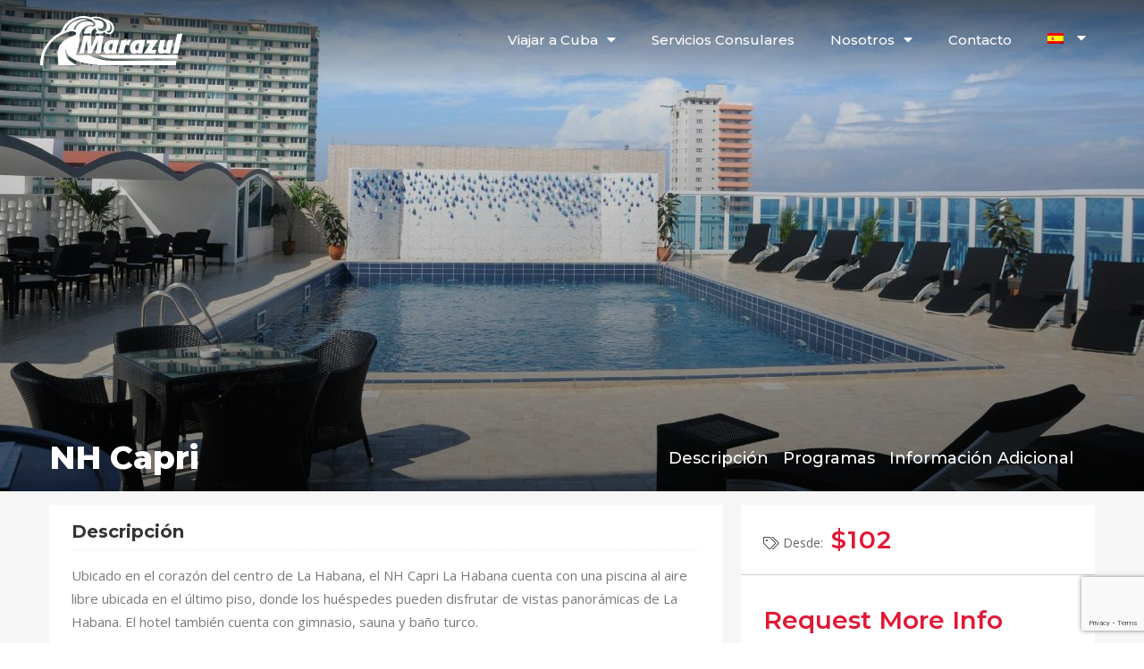

--- FILE ---
content_type: text/html; charset=UTF-8
request_url: https://marazul.com/es/alojamiento/nh-capri/
body_size: 35727
content:
<!doctype html>
<html lang="es-ES">
<head>
	<meta charset="UTF-8">
		<meta name="viewport" content="width=device-width, initial-scale=1">
	<link rel="profile" href="http://gmpg.org/xfn/11">
	<title>NH Capri &#8211; Marazul Travel</title>
<link rel="alternate" hreflang="en" href="https://marazul.com/accommodation/nh-capri-hotal-havana-cuba/" />
<link rel="alternate" hreflang="es" href="https://marazul.com/es/alojamiento/nh-capri/" />
<link rel='dns-prefetch' href='//maps.googleapis.com' />
<link rel='dns-prefetch' href='//fonts.googleapis.com' />
<link rel='dns-prefetch' href='//s.w.org' />
<link rel="alternate" type="application/rss+xml" title="Marazul Travel &raquo; Feed" href="https://marazul.com/es/feed/" />
<link rel="alternate" type="application/rss+xml" title="Marazul Travel &raquo; Feed de los comentarios" href="https://marazul.com/es/comments/feed/" />
		<script type="text/javascript">
			window._wpemojiSettings = {"baseUrl":"https:\/\/s.w.org\/images\/core\/emoji\/12.0.0-1\/72x72\/","ext":".png","svgUrl":"https:\/\/s.w.org\/images\/core\/emoji\/12.0.0-1\/svg\/","svgExt":".svg","source":{"concatemoji":"https:\/\/marazul.com\/wp-includes\/js\/wp-emoji-release.min.js?ver=5.3.20"}};
			!function(e,a,t){var n,r,o,i=a.createElement("canvas"),p=i.getContext&&i.getContext("2d");function s(e,t){var a=String.fromCharCode;p.clearRect(0,0,i.width,i.height),p.fillText(a.apply(this,e),0,0);e=i.toDataURL();return p.clearRect(0,0,i.width,i.height),p.fillText(a.apply(this,t),0,0),e===i.toDataURL()}function c(e){var t=a.createElement("script");t.src=e,t.defer=t.type="text/javascript",a.getElementsByTagName("head")[0].appendChild(t)}for(o=Array("flag","emoji"),t.supports={everything:!0,everythingExceptFlag:!0},r=0;r<o.length;r++)t.supports[o[r]]=function(e){if(!p||!p.fillText)return!1;switch(p.textBaseline="top",p.font="600 32px Arial",e){case"flag":return s([127987,65039,8205,9895,65039],[127987,65039,8203,9895,65039])?!1:!s([55356,56826,55356,56819],[55356,56826,8203,55356,56819])&&!s([55356,57332,56128,56423,56128,56418,56128,56421,56128,56430,56128,56423,56128,56447],[55356,57332,8203,56128,56423,8203,56128,56418,8203,56128,56421,8203,56128,56430,8203,56128,56423,8203,56128,56447]);case"emoji":return!s([55357,56424,55356,57342,8205,55358,56605,8205,55357,56424,55356,57340],[55357,56424,55356,57342,8203,55358,56605,8203,55357,56424,55356,57340])}return!1}(o[r]),t.supports.everything=t.supports.everything&&t.supports[o[r]],"flag"!==o[r]&&(t.supports.everythingExceptFlag=t.supports.everythingExceptFlag&&t.supports[o[r]]);t.supports.everythingExceptFlag=t.supports.everythingExceptFlag&&!t.supports.flag,t.DOMReady=!1,t.readyCallback=function(){t.DOMReady=!0},t.supports.everything||(n=function(){t.readyCallback()},a.addEventListener?(a.addEventListener("DOMContentLoaded",n,!1),e.addEventListener("load",n,!1)):(e.attachEvent("onload",n),a.attachEvent("onreadystatechange",function(){"complete"===a.readyState&&t.readyCallback()})),(n=t.source||{}).concatemoji?c(n.concatemoji):n.wpemoji&&n.twemoji&&(c(n.twemoji),c(n.wpemoji)))}(window,document,window._wpemojiSettings);
		</script>
		<style type="text/css">
img.wp-smiley,
img.emoji {
	display: inline !important;
	border: none !important;
	box-shadow: none !important;
	height: 1em !important;
	width: 1em !important;
	margin: 0 .07em !important;
	vertical-align: -0.1em !important;
	background: none !important;
	padding: 0 !important;
}
</style>
	<link rel='stylesheet' id='wp-block-library-css'  href='https://marazul.com/wp-includes/css/dist/block-library/style.min.css?ver=5.3.20' type='text/css' media='all' />
<link rel='stylesheet' id='jet-engine-frontend-css'  href='https://marazul.com/wp-content/plugins/jet-engine/assets/css/frontend.css?ver=2.2.4' type='text/css' media='all' />
<link rel='stylesheet' id='rs-plugin-settings-css'  href='https://marazul.com/wp-content/plugins/revslider/public/assets/css/rs6.css?ver=6.1.3' type='text/css' media='all' />
<style id='rs-plugin-settings-inline-css' type='text/css'>
#rs-demo-id {}
</style>
<link rel='stylesheet' id='wpex-font-awesome-5-css'  href='https://marazul.com/wp-content/plugins/wp-timelines/css/font-awesome-5/css/all.min.css?ver=5.3.20' type='text/css' media='all' />
<link rel='stylesheet' id='wpex-font-awesome-shims-css'  href='https://marazul.com/wp-content/plugins/wp-timelines/css/font-awesome-5/css/v4-shims.min.css?ver=5.3.20' type='text/css' media='all' />
<link rel='stylesheet' id='wpex-google-fonts-css'  href='//fonts.googleapis.com/css?family=Source+Sans+Pro%7CMontserrat&#038;ver=1.0.0' type='text/css' media='all' />
<link rel='stylesheet' id='wpml-legacy-horizontal-list-0-css'  href='//marazul.com/wp-content/plugins/sitepress-multilingual-cms/templates/language-switchers/legacy-list-horizontal/style.css?ver=1' type='text/css' media='all' />
<link rel='stylesheet' id='wpml-menu-item-0-css'  href='//marazul.com/wp-content/plugins/sitepress-multilingual-cms/templates/language-switchers/menu-item/style.css?ver=1' type='text/css' media='all' />
<link rel='stylesheet' id='gforms_reset_css-css'  href='https://marazul.com/wp-content/plugins/gravityforms/css/formreset.min.css?ver=2.4.15.5' type='text/css' media='all' />
<link rel='stylesheet' id='gforms_datepicker_css-css'  href='https://marazul.com/wp-content/plugins/gravityforms/css/datepicker.min.css?ver=2.4.15.5' type='text/css' media='all' />
<link rel='stylesheet' id='gforms_formsmain_css-css'  href='https://marazul.com/wp-content/plugins/gravityforms/css/formsmain.min.css?ver=2.4.15.5' type='text/css' media='all' />
<link rel='stylesheet' id='gforms_ready_class_css-css'  href='https://marazul.com/wp-content/plugins/gravityforms/css/readyclass.min.css?ver=2.4.15.5' type='text/css' media='all' />
<link rel='stylesheet' id='gforms_browsers_css-css'  href='https://marazul.com/wp-content/plugins/gravityforms/css/browsers.min.css?ver=2.4.15.5' type='text/css' media='all' />
<link rel='stylesheet' id='eael-front-end-css'  href='https://marazul.com/wp-content/uploads/essential-addons-elementor/eael-post-3535.min.css?ver=1768798619' type='text/css' media='all' />
<link rel='stylesheet' id='cms-navigation-style-base-css'  href='https://marazul.com/wp-content/plugins/wpml-cms-nav/res/css/cms-navigation-base.css?ver=1.5.2' type='text/css' media='screen' />
<link rel='stylesheet' id='cms-navigation-style-css'  href='https://marazul.com/wp-content/plugins/wpml-cms-nav/res/css/cms-navigation.css?ver=1.5.2' type='text/css' media='screen' />
<link rel='stylesheet' id='hello-elementor-css'  href='https://marazul.com/wp-content/themes/hello-elementor/style.min.css?ver=2.2.0' type='text/css' media='all' />
<link rel='stylesheet' id='hello-elementor-theme-style-css'  href='https://marazul.com/wp-content/themes/hello-elementor/theme.min.css?ver=2.2.0' type='text/css' media='all' />
<link rel='stylesheet' id='font-awesome-css'  href='https://marazul.com/wp-content/plugins/elementor/assets/lib/font-awesome/css/font-awesome.min.css?ver=4.7.0' type='text/css' media='all' />
<link rel='stylesheet' id='jet-menu-public-css'  href='https://marazul.com/wp-content/plugins/jet-menu/assets/public/css/public.css?ver=1.5.15' type='text/css' media='all' />
<link rel='stylesheet' id='cherry-handler-css-css'  href='https://marazul.com/wp-content/plugins/jet-menu/cherry-framework/modules/cherry-handler/assets/css/cherry-handler-styles.min.css?ver=1.5.11' type='text/css' media='all' />
<link rel='stylesheet' id='jet-blocks-css'  href='https://marazul.com/wp-content/plugins/jet-blocks/assets/css/jet-blocks.css?ver=1.2.1' type='text/css' media='all' />
<link rel='stylesheet' id='jet-elements-css'  href='https://marazul.com/wp-content/plugins/jet-elements/assets/css/jet-elements.css?ver=2.2.11' type='text/css' media='all' />
<link rel='stylesheet' id='jet-elements-skin-css'  href='https://marazul.com/wp-content/plugins/jet-elements/assets/css/jet-elements-skin.css?ver=2.2.11' type='text/css' media='all' />
<link rel='stylesheet' id='elementor-icons-css'  href='https://marazul.com/wp-content/plugins/elementor/assets/lib/eicons/css/elementor-icons.min.css?ver=5.6.2' type='text/css' media='all' />
<link rel='stylesheet' id='elementor-animations-css'  href='https://marazul.com/wp-content/plugins/elementor/assets/lib/animations/animations.min.css?ver=2.9.6' type='text/css' media='all' />
<link rel='stylesheet' id='elementor-frontend-css'  href='https://marazul.com/wp-content/plugins/elementor/assets/css/frontend.min.css?ver=2.9.6' type='text/css' media='all' />
<style id='elementor-frontend-inline-css' type='text/css'>
.tippy-popper[data-tippy-popper-id="{{ID}}"] .tippy-tooltip{font-family:"Montserrat", Montserrat, Sans-serif;font-weight:400;}.elementor-widget-common .eael-protected-content-message, .elementor-widget-common .protected-content-error-msg{font-family:"Montserrat", Montserrat, Sans-serif;font-weight:600;}.elementor-widget-heading .elementor-heading-title{color:#333333;font-family:"Montserrat", Montserrat, Sans-serif;font-weight:700;}.elementor-widget-heading .eael-protected-content-message, .elementor-widget-heading .protected-content-error-msg{font-family:"Montserrat", Montserrat, Sans-serif;font-weight:600;}.elementor-widget-image .widget-image-caption{color:#7a7a7a;font-family:"Montserrat", Montserrat, Sans-serif;font-weight:400;}.elementor-widget-image .eael-protected-content-message, .elementor-widget-image .protected-content-error-msg{font-family:"Montserrat", Montserrat, Sans-serif;font-weight:600;}.elementor-widget-text-editor{color:#7a7a7a;font-family:"Montserrat", Montserrat, Sans-serif;font-weight:400;}.elementor-widget-text-editor.elementor-drop-cap-view-stacked .elementor-drop-cap{background-color:#333333;}.elementor-widget-text-editor.elementor-drop-cap-view-framed .elementor-drop-cap, .elementor-widget-text-editor.elementor-drop-cap-view-default .elementor-drop-cap{color:#333333;border-color:#333333;}.elementor-widget-text-editor .eael-protected-content-message, .elementor-widget-text-editor .protected-content-error-msg{font-family:"Montserrat", Montserrat, Sans-serif;font-weight:600;}.elementor-widget-video .eael-protected-content-message, .elementor-widget-video .protected-content-error-msg{font-family:"Montserrat", Montserrat, Sans-serif;font-weight:600;}.elementor-widget-button .elementor-button{font-family:"Montserrat", Montserrat, Sans-serif;font-weight:400;background-color:#61ce70;}.elementor-widget-button .eael-protected-content-message, .elementor-widget-button .protected-content-error-msg{font-family:"Montserrat", Montserrat, Sans-serif;font-weight:600;}.elementor-widget-divider{--divider-border-color:#666666;}.elementor-widget-divider .elementor-divider__text{color:#666666;font-family:"Montserrat", Montserrat, Sans-serif;font-weight:600;}.elementor-widget-divider.elementor-view-stacked .elementor-icon{background-color:#666666;}.elementor-widget-divider.elementor-view-framed .elementor-icon, .elementor-widget-divider.elementor-view-default .elementor-icon{color:#666666;border-color:#666666;}.elementor-widget-divider.elementor-view-framed .elementor-icon, .elementor-widget-divider.elementor-view-default .elementor-icon svg{fill:#666666;}.elementor-widget-divider .eael-protected-content-message, .elementor-widget-divider .protected-content-error-msg{font-family:"Montserrat", Montserrat, Sans-serif;font-weight:600;}.elementor-widget-spacer .eael-protected-content-message, .elementor-widget-spacer .protected-content-error-msg{font-family:"Montserrat", Montserrat, Sans-serif;font-weight:600;}.elementor-widget-image-box .elementor-image-box-content .elementor-image-box-title{color:#333333;font-family:"Montserrat", Montserrat, Sans-serif;font-weight:700;}.elementor-widget-image-box .elementor-image-box-content .elementor-image-box-description{color:#7a7a7a;font-family:"Montserrat", Montserrat, Sans-serif;font-weight:400;}.elementor-widget-image-box .eael-protected-content-message, .elementor-widget-image-box .protected-content-error-msg{font-family:"Montserrat", Montserrat, Sans-serif;font-weight:600;}.elementor-widget-google_maps .eael-protected-content-message, .elementor-widget-google_maps .protected-content-error-msg{font-family:"Montserrat", Montserrat, Sans-serif;font-weight:600;}.elementor-widget-icon.elementor-view-stacked .elementor-icon{background-color:#333333;}.elementor-widget-icon.elementor-view-framed .elementor-icon, .elementor-widget-icon.elementor-view-default .elementor-icon{color:#333333;border-color:#333333;}.elementor-widget-icon.elementor-view-framed .elementor-icon, .elementor-widget-icon.elementor-view-default .elementor-icon svg{fill:#333333;}.elementor-widget-icon .eael-protected-content-message, .elementor-widget-icon .protected-content-error-msg{font-family:"Montserrat", Montserrat, Sans-serif;font-weight:600;}.elementor-widget-icon-box.elementor-view-stacked .elementor-icon{background-color:#333333;}.elementor-widget-icon-box.elementor-view-framed .elementor-icon, .elementor-widget-icon-box.elementor-view-default .elementor-icon{fill:#333333;color:#333333;border-color:#333333;}.elementor-widget-icon-box .elementor-icon-box-content .elementor-icon-box-title{color:#333333;font-family:"Montserrat", Montserrat, Sans-serif;font-weight:700;}.elementor-widget-icon-box .elementor-icon-box-content .elementor-icon-box-description{color:#7a7a7a;font-family:"Montserrat", Montserrat, Sans-serif;font-weight:400;}.elementor-widget-icon-box .eael-protected-content-message, .elementor-widget-icon-box .protected-content-error-msg{font-family:"Montserrat", Montserrat, Sans-serif;font-weight:600;}.elementor-widget-star-rating .elementor-star-rating__title{color:#7a7a7a;font-family:"Montserrat", Montserrat, Sans-serif;font-weight:400;}.elementor-widget-star-rating .eael-protected-content-message, .elementor-widget-star-rating .protected-content-error-msg{font-family:"Montserrat", Montserrat, Sans-serif;font-weight:600;}.elementor-widget-image-carousel .elementor-image-carousel-caption{font-family:"Montserrat", Montserrat, Sans-serif;font-weight:400;}.elementor-widget-image-carousel .eael-protected-content-message, .elementor-widget-image-carousel .protected-content-error-msg{font-family:"Montserrat", Montserrat, Sans-serif;font-weight:600;}.elementor-widget-image-gallery .gallery-item .gallery-caption{font-family:"Montserrat", Montserrat, Sans-serif;font-weight:400;}.elementor-widget-image-gallery .eael-protected-content-message, .elementor-widget-image-gallery .protected-content-error-msg{font-family:"Montserrat", Montserrat, Sans-serif;font-weight:600;}.elementor-widget-icon-list .elementor-icon-list-item:not(:last-child):after{border-color:#7a7a7a;}.elementor-widget-icon-list .elementor-icon-list-icon i{color:#333333;}.elementor-widget-icon-list .elementor-icon-list-icon svg{fill:#333333;}.elementor-widget-icon-list .elementor-icon-list-text{color:#666666;}.elementor-widget-icon-list .elementor-icon-list-item{font-family:"Montserrat", Montserrat, Sans-serif;font-weight:400;}.elementor-widget-icon-list .eael-protected-content-message, .elementor-widget-icon-list .protected-content-error-msg{font-family:"Montserrat", Montserrat, Sans-serif;font-weight:600;}.elementor-widget-counter .elementor-counter-number-wrapper{color:#333333;font-family:"Montserrat", Montserrat, Sans-serif;font-weight:700;}.elementor-widget-counter .elementor-counter-title{color:#666666;font-family:"Montserrat", Montserrat, Sans-serif;font-weight:600;}.elementor-widget-counter .eael-protected-content-message, .elementor-widget-counter .protected-content-error-msg{font-family:"Montserrat", Montserrat, Sans-serif;font-weight:600;}.elementor-widget-progress .elementor-progress-wrapper .elementor-progress-bar{background-color:#333333;}.elementor-widget-progress .elementor-title{color:#333333;font-family:"Montserrat", Montserrat, Sans-serif;font-weight:400;}.elementor-widget-progress .eael-protected-content-message, .elementor-widget-progress .protected-content-error-msg{font-family:"Montserrat", Montserrat, Sans-serif;font-weight:600;}.elementor-widget-testimonial .elementor-testimonial-content{color:#7a7a7a;font-family:"Montserrat", Montserrat, Sans-serif;font-weight:400;}.elementor-widget-testimonial .elementor-testimonial-name{color:#333333;font-family:"Montserrat", Montserrat, Sans-serif;font-weight:700;}.elementor-widget-testimonial .elementor-testimonial-job{color:#666666;font-family:"Montserrat", Montserrat, Sans-serif;font-weight:600;}.elementor-widget-testimonial .eael-protected-content-message, .elementor-widget-testimonial .protected-content-error-msg{font-family:"Montserrat", Montserrat, Sans-serif;font-weight:600;}.elementor-widget-tabs .elementor-tab-title, .elementor-widget-tabs .elementor-tab-title a{color:#333333;}.elementor-widget-tabs .elementor-tab-title.elementor-active a{color:#61ce70;}.elementor-widget-tabs .elementor-tab-title{font-family:"Montserrat", Montserrat, Sans-serif;font-weight:700;}.elementor-widget-tabs .elementor-tab-content{color:#7a7a7a;font-family:"Montserrat", Montserrat, Sans-serif;font-weight:400;}.elementor-widget-tabs .eael-protected-content-message, .elementor-widget-tabs .protected-content-error-msg{font-family:"Montserrat", Montserrat, Sans-serif;font-weight:600;}.elementor-widget-accordion .elementor-accordion-icon, .elementor-widget-accordion .elementor-accordion-title{color:#333333;}.elementor-widget-accordion .elementor-active .elementor-accordion-icon, .elementor-widget-accordion .elementor-active .elementor-accordion-title{color:#61ce70;}.elementor-widget-accordion .elementor-accordion .elementor-tab-title{font-family:"Montserrat", Montserrat, Sans-serif;font-weight:700;}.elementor-widget-accordion .elementor-accordion .elementor-tab-content{color:#7a7a7a;font-family:"Montserrat", Montserrat, Sans-serif;font-weight:400;}.elementor-widget-accordion .eael-protected-content-message, .elementor-widget-accordion .protected-content-error-msg{font-family:"Montserrat", Montserrat, Sans-serif;font-weight:600;}.elementor-widget-toggle .elementor-tab-title a, .elementor-widget-toggle .elementor-toggle-icon{color:#333333;}.elementor-widget-toggle .elementor-tab-title.elementor-active a, .elementor-widget-toggle .elementor-tab-title.elementor-active .elementor-toggle-icon{color:#61ce70;}.elementor-widget-toggle .elementor-toggle .elementor-tab-title{font-family:"Montserrat", Montserrat, Sans-serif;font-weight:700;}.elementor-widget-toggle .elementor-toggle .elementor-tab-content{color:#7a7a7a;font-family:"Montserrat", Montserrat, Sans-serif;font-weight:400;}.elementor-widget-toggle .eael-protected-content-message, .elementor-widget-toggle .protected-content-error-msg{font-family:"Montserrat", Montserrat, Sans-serif;font-weight:600;}.elementor-widget-social-icons .eael-protected-content-message, .elementor-widget-social-icons .protected-content-error-msg{font-family:"Montserrat", Montserrat, Sans-serif;font-weight:600;}.elementor-widget-alert .elementor-alert-title{font-family:"Montserrat", Montserrat, Sans-serif;font-weight:700;}.elementor-widget-alert .elementor-alert-description{font-family:"Montserrat", Montserrat, Sans-serif;font-weight:400;}.elementor-widget-alert .eael-protected-content-message, .elementor-widget-alert .protected-content-error-msg{font-family:"Montserrat", Montserrat, Sans-serif;font-weight:600;}.elementor-widget-audio .eael-protected-content-message, .elementor-widget-audio .protected-content-error-msg{font-family:"Montserrat", Montserrat, Sans-serif;font-weight:600;}.elementor-widget-shortcode .eael-protected-content-message, .elementor-widget-shortcode .protected-content-error-msg{font-family:"Montserrat", Montserrat, Sans-serif;font-weight:600;}.elementor-widget-html .eael-protected-content-message, .elementor-widget-html .protected-content-error-msg{font-family:"Montserrat", Montserrat, Sans-serif;font-weight:600;}.elementor-widget-menu-anchor .eael-protected-content-message, .elementor-widget-menu-anchor .protected-content-error-msg{font-family:"Montserrat", Montserrat, Sans-serif;font-weight:600;}.elementor-widget-sidebar .eael-protected-content-message, .elementor-widget-sidebar .protected-content-error-msg{font-family:"Montserrat", Montserrat, Sans-serif;font-weight:600;}.elementor-widget-read-more .eael-protected-content-message, .elementor-widget-read-more .protected-content-error-msg{font-family:"Montserrat", Montserrat, Sans-serif;font-weight:600;}.elementor-widget-wp-widget-pages .eael-protected-content-message, .elementor-widget-wp-widget-pages .protected-content-error-msg{font-family:"Montserrat", Montserrat, Sans-serif;font-weight:600;}.elementor-widget-wp-widget-calendar .eael-protected-content-message, .elementor-widget-wp-widget-calendar .protected-content-error-msg{font-family:"Montserrat", Montserrat, Sans-serif;font-weight:600;}.elementor-widget-wp-widget-archives .eael-protected-content-message, .elementor-widget-wp-widget-archives .protected-content-error-msg{font-family:"Montserrat", Montserrat, Sans-serif;font-weight:600;}.elementor-widget-wp-widget-media_audio .eael-protected-content-message, .elementor-widget-wp-widget-media_audio .protected-content-error-msg{font-family:"Montserrat", Montserrat, Sans-serif;font-weight:600;}.elementor-widget-wp-widget-media_image .eael-protected-content-message, .elementor-widget-wp-widget-media_image .protected-content-error-msg{font-family:"Montserrat", Montserrat, Sans-serif;font-weight:600;}.elementor-widget-wp-widget-media_gallery .eael-protected-content-message, .elementor-widget-wp-widget-media_gallery .protected-content-error-msg{font-family:"Montserrat", Montserrat, Sans-serif;font-weight:600;}.elementor-widget-wp-widget-media_video .eael-protected-content-message, .elementor-widget-wp-widget-media_video .protected-content-error-msg{font-family:"Montserrat", Montserrat, Sans-serif;font-weight:600;}.elementor-widget-wp-widget-meta .eael-protected-content-message, .elementor-widget-wp-widget-meta .protected-content-error-msg{font-family:"Montserrat", Montserrat, Sans-serif;font-weight:600;}.elementor-widget-wp-widget-search .eael-protected-content-message, .elementor-widget-wp-widget-search .protected-content-error-msg{font-family:"Montserrat", Montserrat, Sans-serif;font-weight:600;}.elementor-widget-wp-widget-text .eael-protected-content-message, .elementor-widget-wp-widget-text .protected-content-error-msg{font-family:"Montserrat", Montserrat, Sans-serif;font-weight:600;}.elementor-widget-wp-widget-categories .eael-protected-content-message, .elementor-widget-wp-widget-categories .protected-content-error-msg{font-family:"Montserrat", Montserrat, Sans-serif;font-weight:600;}.elementor-widget-wp-widget-recent-posts .eael-protected-content-message, .elementor-widget-wp-widget-recent-posts .protected-content-error-msg{font-family:"Montserrat", Montserrat, Sans-serif;font-weight:600;}.elementor-widget-wp-widget-recent-comments .eael-protected-content-message, .elementor-widget-wp-widget-recent-comments .protected-content-error-msg{font-family:"Montserrat", Montserrat, Sans-serif;font-weight:600;}.elementor-widget-wp-widget-rss .eael-protected-content-message, .elementor-widget-wp-widget-rss .protected-content-error-msg{font-family:"Montserrat", Montserrat, Sans-serif;font-weight:600;}.elementor-widget-wp-widget-tag_cloud .eael-protected-content-message, .elementor-widget-wp-widget-tag_cloud .protected-content-error-msg{font-family:"Montserrat", Montserrat, Sans-serif;font-weight:600;}.elementor-widget-wp-widget-nav_menu .eael-protected-content-message, .elementor-widget-wp-widget-nav_menu .protected-content-error-msg{font-family:"Montserrat", Montserrat, Sans-serif;font-weight:600;}.elementor-widget-wp-widget-custom_html .eael-protected-content-message, .elementor-widget-wp-widget-custom_html .protected-content-error-msg{font-family:"Montserrat", Montserrat, Sans-serif;font-weight:600;}.elementor-widget-wp-widget-gform_widget .eael-protected-content-message, .elementor-widget-wp-widget-gform_widget .protected-content-error-msg{font-family:"Montserrat", Montserrat, Sans-serif;font-weight:600;}.elementor-widget-wp-widget-rev-slider-widget .eael-protected-content-message, .elementor-widget-wp-widget-rev-slider-widget .protected-content-error-msg{font-family:"Montserrat", Montserrat, Sans-serif;font-weight:600;}.elementor-widget-wp-widget-sidebar-navigation .eael-protected-content-message, .elementor-widget-wp-widget-sidebar-navigation .protected-content-error-msg{font-family:"Montserrat", Montserrat, Sans-serif;font-weight:600;}.elementor-widget-wp-widget-text_icl .eael-protected-content-message, .elementor-widget-wp-widget-text_icl .protected-content-error-msg{font-family:"Montserrat", Montserrat, Sans-serif;font-weight:600;}.elementor-widget-wp-widget-smartslider3 .eael-protected-content-message, .elementor-widget-wp-widget-smartslider3 .protected-content-error-msg{font-family:"Montserrat", Montserrat, Sans-serif;font-weight:600;}.elementor-widget-wp-widget-icl_lang_sel_widget .eael-protected-content-message, .elementor-widget-wp-widget-icl_lang_sel_widget .protected-content-error-msg{font-family:"Montserrat", Montserrat, Sans-serif;font-weight:600;}.elementor-widget-wptl_vertical_list .eael-protected-content-message, .elementor-widget-wptl_vertical_list .protected-content-error-msg{font-family:"Montserrat", Montserrat, Sans-serif;font-weight:600;}.elementor-widget-wptl_hozizontal .eael-protected-content-message, .elementor-widget-wptl_hozizontal .protected-content-error-msg{font-family:"Montserrat", Montserrat, Sans-serif;font-weight:600;}.elementor-widget-wptl_hozizontal_multi .eael-protected-content-message, .elementor-widget-wptl_hozizontal_multi .protected-content-error-msg{font-family:"Montserrat", Montserrat, Sans-serif;font-weight:600;}.elementor-widget-wpml-language-switcher .wpml-elementor-ls .wpml-ls-item .wpml-ls-link, 
					.elementor-widget-wpml-language-switcher .wpml-elementor-ls .wpml-ls-legacy-dropdown a{color:#7a7a7a;}.elementor-widget-wpml-language-switcher .wpml-elementor-ls .wpml-ls-legacy-dropdown a:hover,
					.elementor-widget-wpml-language-switcher .wpml-elementor-ls .wpml-ls-legacy-dropdown a:focus,
					.elementor-widget-wpml-language-switcher .wpml-elementor-ls .wpml-ls-legacy-dropdown .wpml-ls-current-language:hover>a,
					.elementor-widget-wpml-language-switcher .wpml-elementor-ls .wpml-ls-item .wpml-ls-link:hover,
					.elementor-widget-wpml-language-switcher .wpml-elementor-ls .wpml-ls-item .wpml-ls-link.wpml-ls-link__active,
					.elementor-widget-wpml-language-switcher .wpml-elementor-ls .wpml-ls-item .wpml-ls-link.highlighted,
					.elementor-widget-wpml-language-switcher .wpml-elementor-ls .wpml-ls-item .wpml-ls-link:focus{color:#61ce70;}.elementor-widget-wpml-language-switcher .wpml-elementor-ls .wpml-ls-statics-post_translations{color:#7a7a7a;}.elementor-widget-wpml-language-switcher .eael-protected-content-message, .elementor-widget-wpml-language-switcher .protected-content-error-msg{font-family:"Montserrat", Montserrat, Sans-serif;font-weight:600;}.elementor-widget-eael-adv-accordion .eael-protected-content-message, .elementor-widget-eael-adv-accordion .protected-content-error-msg{font-family:"Montserrat", Montserrat, Sans-serif;font-weight:600;}.elementor-widget-eael-google-map .eael-protected-content-message, .elementor-widget-eael-google-map .protected-content-error-msg{font-family:"Montserrat", Montserrat, Sans-serif;font-weight:600;}.elementor-widget-eael-adv-tabs .eael-protected-content-message, .elementor-widget-eael-adv-tabs .protected-content-error-msg{font-family:"Montserrat", Montserrat, Sans-serif;font-weight:600;}.elementor-widget-eael-advanced-data-table .eael-protected-content-message, .elementor-widget-eael-advanced-data-table .protected-content-error-msg{font-family:"Montserrat", Montserrat, Sans-serif;font-weight:600;}.elementor-widget-eael-advanced-menu .eael-advanced-menu li > a, .eael-advanced-menu-container .eael-advanced-menu-toggle-text{font-family:"Montserrat", Montserrat, Sans-serif;font-weight:700;}.elementor-widget-eael-advanced-menu .eael-advanced-menu li ul li > a{font-family:"Montserrat", Montserrat, Sans-serif;font-weight:700;}.elementor-widget-eael-advanced-menu .eael-protected-content-message, .elementor-widget-eael-advanced-menu .protected-content-error-msg{font-family:"Montserrat", Montserrat, Sans-serif;font-weight:600;}.elementor-widget-eael-betterdocs-category-box .eael-protected-content-message, .elementor-widget-eael-betterdocs-category-box .protected-content-error-msg{font-family:"Montserrat", Montserrat, Sans-serif;font-weight:600;}.elementor-widget-eael-betterdocs-category-grid .eael-protected-content-message, .elementor-widget-eael-betterdocs-category-grid .protected-content-error-msg{font-family:"Montserrat", Montserrat, Sans-serif;font-weight:600;}.elementor-widget-eael-betterdocs-search-form .eael-protected-content-message, .elementor-widget-eael-betterdocs-search-form .protected-content-error-msg{font-family:"Montserrat", Montserrat, Sans-serif;font-weight:600;}.elementor-widget-eael-caldera-form .eael-contact-form-description{font-family:"Montserrat", Montserrat, Sans-serif;font-weight:400;}.elementor-widget-eael-caldera-form .eael-protected-content-message, .elementor-widget-eael-caldera-form .protected-content-error-msg{font-family:"Montserrat", Montserrat, Sans-serif;font-weight:600;}.elementor-widget-eael-cta-box .eael-protected-content-message, .elementor-widget-eael-cta-box .protected-content-error-msg{font-family:"Montserrat", Montserrat, Sans-serif;font-weight:600;}.elementor-widget-eael-contact-form-7 .eael-contact-form-7 .eael-contact-form-7-title{font-family:"Montserrat", Montserrat, Sans-serif;font-weight:400;}.elementor-widget-eael-contact-form-7 .eael-contact-form-7 .eael-contact-form-7-description{font-family:"Montserrat", Montserrat, Sans-serif;font-weight:400;}.elementor-widget-eael-contact-form-7 .eael-contact-form-7 .wpcf7-form-control.wpcf7-text, .elementor-widget-eael-contact-form-7 .eael-contact-form-7 .wpcf7-form-control.wpcf7-textarea, .elementor-widget-eael-contact-form-7 .eael-contact-form-7 .wpcf7-form-control.wpcf7-select{font-family:"Montserrat", Montserrat, Sans-serif;font-weight:400;}.elementor-widget-eael-contact-form-7 .eael-contact-form-7 .wpcf7-form label{font-family:"Montserrat", Montserrat, Sans-serif;font-weight:400;}.elementor-widget-eael-contact-form-7 .eael-contact-form-7 .wpcf7-form-control::-webkit-input-placeholder{font-family:"Montserrat", Montserrat, Sans-serif;font-weight:400;}.elementor-widget-eael-contact-form-7 .eael-contact-form-7 .wpcf7-form input[type="submit"]{font-family:"Montserrat", Montserrat, Sans-serif;font-weight:400;}.elementor-widget-eael-contact-form-7 .eael-contact-form-7 .wpcf7-validation-errors{font-family:"Montserrat", Montserrat, Sans-serif;font-weight:400;}.elementor-widget-eael-contact-form-7 .eael-protected-content-message, .elementor-widget-eael-contact-form-7 .protected-content-error-msg{font-family:"Montserrat", Montserrat, Sans-serif;font-weight:600;}.elementor-widget-eael-content-ticker .eael-protected-content-message, .elementor-widget-eael-content-ticker .protected-content-error-msg{font-family:"Montserrat", Montserrat, Sans-serif;font-weight:600;}.elementor-widget-eael-content-timeline .eael-content-timeline-content h2 a{font-family:"Montserrat", Montserrat, Sans-serif;font-weight:700;}.elementor-widget-eael-content-timeline .eael-content-timeline-content p{font-family:"Montserrat", Montserrat, Sans-serif;font-weight:400;}.elementor-widget-eael-content-timeline .eael-content-timeline-content .eael-date{font-family:"Montserrat", Montserrat, Sans-serif;font-weight:400;}.elementor-widget-eael-content-timeline .eael-protected-content-message, .elementor-widget-eael-content-timeline .protected-content-error-msg{font-family:"Montserrat", Montserrat, Sans-serif;font-weight:600;}.elementor-widget-eael-countdown .eael-countdown-digits::after{font-family:"Montserrat", Montserrat, Sans-serif;font-weight:600;}.elementor-widget-eael-countdown .eael-countdown-digits{font-family:"Montserrat", Montserrat, Sans-serif;font-weight:600;}.elementor-widget-eael-countdown .eael-countdown-label{font-family:"Montserrat", Montserrat, Sans-serif;font-weight:600;}.elementor-widget-eael-countdown .eael-countdown-finish-message .expiry-title{font-family:"Montserrat", Montserrat, Sans-serif;font-weight:600;}.eael-countdown-finish-text{font-family:"Montserrat", Montserrat, Sans-serif;font-weight:600;}.elementor-widget-eael-countdown .eael-protected-content-message, .elementor-widget-eael-countdown .protected-content-error-msg{font-family:"Montserrat", Montserrat, Sans-serif;font-weight:600;}.elementor-widget-eael-counter .eael-protected-content-message, .elementor-widget-eael-counter .protected-content-error-msg{font-family:"Montserrat", Montserrat, Sans-serif;font-weight:600;}.elementor-widget-eael-creative-button .eael-creative-button .cretive-button-text{font-family:"Montserrat", Montserrat, Sans-serif;font-weight:700;}.elementor-widget-eael-creative-button .eael-creative-button--rayen::before{font-family:"Montserrat", Montserrat, Sans-serif;font-weight:700;}.elementor-widget-eael-creative-button .eael-protected-content-message, .elementor-widget-eael-creative-button .protected-content-error-msg{font-family:"Montserrat", Montserrat, Sans-serif;font-weight:600;}.elementor-widget-eael-data-table .eael-protected-content-message, .elementor-widget-eael-data-table .protected-content-error-msg{font-family:"Montserrat", Montserrat, Sans-serif;font-weight:600;}.elementor-widget-eael-divider .eael-divider-text{font-family:"Montserrat", Montserrat, Sans-serif;font-weight:400;}.elementor-widget-eael-divider .eael-protected-content-message, .elementor-widget-eael-divider .protected-content-error-msg{font-family:"Montserrat", Montserrat, Sans-serif;font-weight:600;}.elementor-widget-eael-dual-color-header .eael-protected-content-message, .elementor-widget-eael-dual-color-header .protected-content-error-msg{font-family:"Montserrat", Montserrat, Sans-serif;font-weight:600;}.elementor-widget-eael-dynamic-filterable-gallery .eael-protected-content-message, .elementor-widget-eael-dynamic-filterable-gallery .protected-content-error-msg{font-family:"Montserrat", Montserrat, Sans-serif;font-weight:600;}.elementor-widget-eael-event-calendar .eael-protected-content-message, .elementor-widget-eael-event-calendar .protected-content-error-msg{font-family:"Montserrat", Montserrat, Sans-serif;font-weight:600;}.elementor-widget-eael-facebook-feed .eael-facebook-feed-card .eael-facebook-feed-item .eael-facebook-feed-item-inner .eael-facebook-feed-item-header .eael-facebook-feed-item-user .eael-facebook-feed-username{font-family:"Montserrat", Montserrat, Sans-serif;font-weight:600;}.elementor-widget-eael-facebook-feed .eael-facebook-feed-card .eael-facebook-feed-item .eael-facebook-feed-item-inner .eael-facebook-feed-item-header .eael-facebook-feed-post-time{font-family:"Montserrat", Montserrat, Sans-serif;font-weight:600;}.elementor-widget-eael-facebook-feed .eael-facebook-feed-card .eael-facebook-feed-item .eael-facebook-feed-item-inner .eael-facebook-feed-item-content .eael-facebook-feed-message{font-family:"Montserrat", Montserrat, Sans-serif;font-weight:600;}.elementor-widget-eael-facebook-feed .eael-facebook-feed-card .eael-facebook-feed-item .eael-facebook-feed-item-inner .eael-facebook-feed-preview-wrap .eael-facebook-feed-url-preview .eael-facebook-feed-url-host{font-family:"Montserrat", Montserrat, Sans-serif;font-weight:600;}.elementor-widget-eael-facebook-feed .eael-facebook-feed-card .eael-facebook-feed-item .eael-facebook-feed-item-inner .eael-facebook-feed-preview-wrap .eael-facebook-feed-url-preview .eael-facebook-feed-url-title{font-family:"Montserrat", Montserrat, Sans-serif;font-weight:700;}.elementor-widget-eael-facebook-feed .eael-facebook-feed-card .eael-facebook-feed-item .eael-facebook-feed-item-inner .eael-facebook-feed-preview-wrap .eael-facebook-feed-url-preview .eael-facebook-feed-url-description{font-family:"Montserrat", Montserrat, Sans-serif;font-weight:600;}.elementor-widget-eael-facebook-feed .eael-facebook-feed-overlay .eael-facebook-feed-item .eael-facebook-feed-item-overlay, .elementor-widget-eael-facebook-feed .eael-facebook-feed-card .eael-facebook-feed-item .eael-facebook-feed-item-inner .eael-facebook-feed-item-footer{font-family:"Montserrat", Montserrat, Sans-serif;font-weight:600;}.elementor-widget-eael-facebook-feed .eael-protected-content-message, .elementor-widget-eael-facebook-feed .protected-content-error-msg{font-family:"Montserrat", Montserrat, Sans-serif;font-weight:600;}.elementor-widget-eael-fancy-text .eael-fancy-text-prefix{font-family:"Montserrat", Montserrat, Sans-serif;font-weight:700;}.elementor-widget-eael-fancy-text .eael-fancy-text-strings, .elementor-widget-eael-fancy-text .typed-cursor{font-family:"Montserrat", Montserrat, Sans-serif;font-weight:700;}.elementor-widget-eael-fancy-text .eael-fancy-text-suffix{font-family:"Montserrat", Montserrat, Sans-serif;font-weight:700;}.elementor-widget-eael-fancy-text .eael-protected-content-message, .elementor-widget-eael-fancy-text .protected-content-error-msg{font-family:"Montserrat", Montserrat, Sans-serif;font-weight:600;}.elementor-widget-eael-feature-list .connector-type-classic .connector{border-color:#333333;}.elementor-widget-eael-feature-list .connector-type-modern .eael-feature-list-item:before, .elementor-widget-eael-feature-list .connector-type-modern .eael-feature-list-item:after{border-color:#333333;}.elementor-widget-eael-feature-list .eael-feature-list-content-box .eael-feature-list-title, .elementor-widget-eael-feature-list .eael-feature-list-content-box .eael-feature-list-title > a, .elementor-widget-eael-feature-list .eael-feature-list-content-box .eael-feature-list-title:visited{color:#333333;}.elementor-widget-eael-feature-list .eael-feature-list-content-box .eael-feature-list-title{font-family:"Montserrat", Montserrat, Sans-serif;font-weight:700;}.elementor-widget-eael-feature-list .eael-feature-list-content-box .eael-feature-list-content{color:#7a7a7a;font-family:"Montserrat", Montserrat, Sans-serif;font-weight:400;}.elementor-widget-eael-feature-list .eael-protected-content-message, .elementor-widget-eael-feature-list .protected-content-error-msg{font-family:"Montserrat", Montserrat, Sans-serif;font-weight:600;}.elementor-widget-eael-filterable-gallery .fg-caption-head .fg-item-price{font-family:"Montserrat", Montserrat, Sans-serif;font-weight:400;}.elementor-widget-eael-filterable-gallery .fg-caption-head .fg-item-ratings{font-family:"Montserrat", Montserrat, Sans-serif;font-weight:400;}.elementor-widget-eael-filterable-gallery .fg-item-category span{font-family:"Montserrat", Montserrat, Sans-serif;font-weight:400;}.elementor-widget-eael-filterable-gallery .fg-filter-trigger > span{font-family:"Montserrat", Montserrat, Sans-serif;font-weight:400;}.elementor-widget-eael-filterable-gallery .fg-layout-3-filter-controls li.control{font-family:"Montserrat", Montserrat, Sans-serif;font-weight:400;}.elementor-widget-eael-filterable-gallery .eael-gallery-load-more .eael-filterable-gallery-load-more-text{font-family:"Montserrat", Montserrat, Sans-serif;font-weight:400;}.elementor-widget-eael-filterable-gallery .eael-protected-content-message, .elementor-widget-eael-filterable-gallery .protected-content-error-msg{font-family:"Montserrat", Montserrat, Sans-serif;font-weight:600;}.elementor-widget-eael-flip-box .eael-protected-content-message, .elementor-widget-eael-flip-box .protected-content-error-msg{font-family:"Montserrat", Montserrat, Sans-serif;font-weight:600;}.elementor-widget-eael-flip-carousel .eael-protected-content-message, .elementor-widget-eael-flip-carousel .protected-content-error-msg{font-family:"Montserrat", Montserrat, Sans-serif;font-weight:600;}.elementor-widget-eael-fluentform .eael-fluentform-description{font-family:"Montserrat", Montserrat, Sans-serif;font-weight:400;}.elementor-widget-eael-fluentform .eael-protected-content-message, .elementor-widget-eael-fluentform .protected-content-error-msg{font-family:"Montserrat", Montserrat, Sans-serif;font-weight:600;}.elementor-widget-eael-gravity-form .eael-gravity-form .gform_wrapper .gform_title, .elementor-widget-eael-gravity-form .eael-gravity-form .eael-gravity-form-title{font-family:"Montserrat", Montserrat, Sans-serif;font-weight:400;}.elementor-widget-eael-gravity-form .eael-gravity-form .gform_wrapper .gform_description, .elementor-widget-eael-gravity-form .eael-gravity-form .eael-gravity-form-description{font-family:"Montserrat", Montserrat, Sans-serif;font-weight:400;}.elementor-widget-eael-gravity-form .eael-gravity-form .gfield.gsection .gsection_title{font-family:"Montserrat", Montserrat, Sans-serif;font-weight:400;}.elementor-widget-eael-gravity-form .eael-gravity-form .gform_footer input[type="submit"], .elementor-widget-eael-gravity-form .eael-gravity-form .gform_body .gform_page_footer input[type="submit"]{font-family:"Montserrat", Montserrat, Sans-serif;font-weight:400;}.elementor-widget-eael-gravity-form .eael-gravity-form .gform_body .gform_page_footer input[type="button"]{font-family:"Montserrat", Montserrat, Sans-serif;font-weight:400;}.elementor-widget-eael-gravity-form .eael-gravity-form .gform_confirmation_wrapper .gform_confirmation_message{font-family:"Montserrat", Montserrat, Sans-serif;font-weight:400;}.elementor-widget-eael-gravity-form .eael-protected-content-message, .elementor-widget-eael-gravity-form .protected-content-error-msg{font-family:"Montserrat", Montserrat, Sans-serif;font-weight:600;}.elementor-widget-eael-image-accordion .eael-protected-content-message, .elementor-widget-eael-image-accordion .protected-content-error-msg{font-family:"Montserrat", Montserrat, Sans-serif;font-weight:600;}.eael-tooltip-{{ID}}{font-family:"Montserrat", Montserrat, Sans-serif;font-weight:400;}.elementor-widget-eael-image-hotspots .eael-protected-content-message, .elementor-widget-eael-image-hotspots .protected-content-error-msg{font-family:"Montserrat", Montserrat, Sans-serif;font-weight:600;}.elementor-widget-eael-image-scroller .eael-protected-content-message, .elementor-widget-eael-image-scroller .protected-content-error-msg{font-family:"Montserrat", Montserrat, Sans-serif;font-weight:600;}.elementor-widget-eael-image-comparison .twentytwenty-before-label:before, .elementor-widget-eael-image-comparison .twentytwenty-after-label:before{font-family:"Montserrat", Montserrat, Sans-serif;font-weight:400;}.elementor-widget-eael-image-comparison .eael-protected-content-message, .elementor-widget-eael-image-comparison .protected-content-error-msg{font-family:"Montserrat", Montserrat, Sans-serif;font-weight:600;}.elementor-widget-eael-info-box .eael-protected-content-message, .elementor-widget-eael-info-box .protected-content-error-msg{font-family:"Montserrat", Montserrat, Sans-serif;font-weight:600;}.elementor-widget-eael-instafeed .eael-instafeed-caption{font-family:"Montserrat", Montserrat, Sans-serif;font-weight:600;}.elementor-widget-eael-instafeed .eael-protected-content-message, .elementor-widget-eael-instafeed .protected-content-error-msg{font-family:"Montserrat", Montserrat, Sans-serif;font-weight:600;}.elementor-widget-eael-interactive-card .eael-protected-content-message, .elementor-widget-eael-interactive-card .protected-content-error-msg{font-family:"Montserrat", Montserrat, Sans-serif;font-weight:600;}.elementor-widget-eael-interactive-promo .eael-interactive-promo figure figcaption h2{font-family:"Montserrat", Montserrat, Sans-serif;font-weight:700;}.elementor-widget-eael-interactive-promo .eael-interactive-promo figure p{font-family:"Montserrat", Montserrat, Sans-serif;font-weight:700;}.elementor-widget-eael-interactive-promo .eael-protected-content-message, .elementor-widget-eael-interactive-promo .protected-content-error-msg{font-family:"Montserrat", Montserrat, Sans-serif;font-weight:600;}.elementor-widget-eael-learn-dash-course-list .eael-protected-content-message, .elementor-widget-eael-learn-dash-course-list .protected-content-error-msg{font-family:"Montserrat", Montserrat, Sans-serif;font-weight:600;}.eael-lightbox-popup-window-{{ID}} .eael-lightbox-header .eael-lightbox-title{font-family:"Montserrat", Montserrat, Sans-serif;font-weight:400;}.elementor-widget-eael-lightbox .eael-lightbox-btn > span{font-family:"Montserrat", Montserrat, Sans-serif;font-weight:700;}.eael-lightbox-container .eael-lightbox-content{font-family:"Montserrat", Montserrat, Sans-serif;font-weight:700;}.elementor-widget-eael-lightbox .eael-protected-content-message, .elementor-widget-eael-lightbox .protected-content-error-msg{font-family:"Montserrat", Montserrat, Sans-serif;font-weight:600;}.elementor-widget-eael-logo-carousel .eael-logo-carousel-title{font-family:"Montserrat", Montserrat, Sans-serif;font-weight:400;}.elementor-widget-eael-logo-carousel .eael-protected-content-message, .elementor-widget-eael-logo-carousel .protected-content-error-msg{font-family:"Montserrat", Montserrat, Sans-serif;font-weight:600;}.elementor-widget-eael-mailchimp .eael-protected-content-message, .elementor-widget-eael-mailchimp .protected-content-error-msg{font-family:"Montserrat", Montserrat, Sans-serif;font-weight:600;}.elementor-widget-eael-ninja .eael-ninja-form .eael-contact-form-description{font-family:"Montserrat", Montserrat, Sans-serif;font-weight:400;}.elementor-widget-eael-ninja .eael-ninja-form .submit-container input[type="button"]{font-family:"Montserrat", Montserrat, Sans-serif;font-weight:400;}.elementor-widget-eael-ninja .eael-ninja-form .nf-form-fields-required{font-family:"Montserrat", Montserrat, Sans-serif;font-weight:400;}.elementor-widget-eael-ninja .eael-protected-content-message, .elementor-widget-eael-ninja .protected-content-error-msg{font-family:"Montserrat", Montserrat, Sans-serif;font-weight:600;}.eael-offcanvas-content-{{ID}} .eael-offcanvas-body, .eael-offcanvas-content-{{ID}} .eael-offcanvas-body *:not(.fa):not(.eicon){font-family:"Montserrat", Montserrat, Sans-serif;font-weight:400;}.eael-offcanvas-content-{{ID}} .eael-offcanvas-body a{font-family:"Montserrat", Montserrat, Sans-serif;font-weight:400;}.elementor-widget-eael-offcanvas .eael-offcanvas-toggle{font-family:"Montserrat", Montserrat, Sans-serif;font-weight:400;}.elementor-widget-eael-offcanvas .eael-protected-content-message, .elementor-widget-eael-offcanvas .protected-content-error-msg{font-family:"Montserrat", Montserrat, Sans-serif;font-weight:600;}.elementor-widget-eael-one-page-nav .eael-nav-dot-tooltip{font-family:"Montserrat", Montserrat, Sans-serif;font-weight:400;}.elementor-widget-eael-one-page-nav .eael-protected-content-message, .elementor-widget-eael-one-page-nav .protected-content-error-msg{font-family:"Montserrat", Montserrat, Sans-serif;font-weight:600;}.elementor-widget-eael-post-block .eael-entry-title > a{font-family:"Montserrat", Montserrat, Sans-serif;font-weight:700;}.elementor-widget-eael-post-block .eael-grid-post-excerpt p{font-family:"Montserrat", Montserrat, Sans-serif;font-weight:400;}.elementor-widget-eael-post-block .eael-entry-meta > div, .elementor-widget-eael-post-block .eael-entry-meta > span{font-family:"Montserrat", Montserrat, Sans-serif;font-weight:400;}.elementor-widget-eael-post-block .eael-protected-content-message, .elementor-widget-eael-post-block .protected-content-error-msg{font-family:"Montserrat", Montserrat, Sans-serif;font-weight:600;}.elementor-widget-eael-post-carousel .eael-entry-title{font-family:"Montserrat", Montserrat, Sans-serif;font-weight:700;}.elementor-widget-eael-post-carousel .eael-grid-post-excerpt p{font-family:"Montserrat", Montserrat, Sans-serif;font-weight:400;}.elementor-widget-eael-post-carousel .eael-entry-meta > div{font-family:"Montserrat", Montserrat, Sans-serif;font-weight:400;}.elementor-widget-eael-post-carousel .eael-protected-content-message, .elementor-widget-eael-post-carousel .protected-content-error-msg{font-family:"Montserrat", Montserrat, Sans-serif;font-weight:600;}.elementor-widget-eael-post-grid .eael-entry-title{font-family:"Montserrat", Montserrat, Sans-serif;font-weight:700;}.elementor-widget-eael-post-grid .eael-grid-post-excerpt p{font-family:"Montserrat", Montserrat, Sans-serif;font-weight:400;}.elementor-widget-eael-post-grid .eael-entry-meta > div, .elementor-widget-eael-post-grid .eael-entry-meta > span{font-family:"Montserrat", Montserrat, Sans-serif;font-weight:400;}.elementor-widget-eael-post-grid .eael-protected-content-message, .elementor-widget-eael-post-grid .protected-content-error-msg{font-family:"Montserrat", Montserrat, Sans-serif;font-weight:600;}.elementor-widget-eael-post-list .eael-post-list-header .header-title .title{font-family:"Montserrat", Montserrat, Sans-serif;font-weight:400;}.elementor-widget-eael-post-list .eael-post-list-header .post-categories a{font-family:"Montserrat", Montserrat, Sans-serif;font-weight:400;}.elementor-widget-eael-post-list .eael-post-list-featured-wrap .featured-content .eael-post-list-title, .elementor-widget-eael-post-list .eael-post-list-featured-wrap .featured-content .eael-post-list-title a{font-family:"Montserrat", Montserrat, Sans-serif;font-weight:700;}.elementor-widget-eael-post-list .eael-post-list-featured-wrap .featured-content p{font-family:"Montserrat", Montserrat, Sans-serif;font-weight:400;}.elementor-widget-eael-post-list .eael-post-list-featured-wrap .featured-content .meta{font-family:"Montserrat", Montserrat, Sans-serif;font-weight:400;}.elementor-widget-eael-post-list .eael-post-list-content .eael-post-list-title, .elementor-widget-eael-post-list .eael-post-list-content .eael-post-list-title a{font-family:"Montserrat", Montserrat, Sans-serif;font-weight:700;}.elementor-widget-eael-post-list .eael-post-list-content p{font-family:"Montserrat", Montserrat, Sans-serif;font-weight:400;}.elementor-widget-eael-post-list .eael-post-list-content .meta{font-family:"Montserrat", Montserrat, Sans-serif;font-weight:400;}.elementor-widget-eael-post-list .eael-post-list-container.layout-advanced .eael-post-list-post .eael-post-list-content .boxed-meta .author-info h5{font-family:"Montserrat", Montserrat, Sans-serif;font-weight:400;}.elementor-widget-eael-post-list .eael-post-list-container.layout-advanced .eael-post-list-posts-wrap .eael-post-list-post .eael-post-list-content .boxed-meta .author-meta .author-info > a p{font-family:"Montserrat", Montserrat, Sans-serif;font-weight:400;}.elementor-widget-eael-post-list .eael-post-list-container.layout-advanced .eael-post-list-content .boxed-meta .meta-categories .meta-cats-wrap a{font-family:"Montserrat", Montserrat, Sans-serif;font-weight:400;}.elementor-widget-eael-post-list .eael-protected-content-message, .elementor-widget-eael-post-list .protected-content-error-msg{font-family:"Montserrat", Montserrat, Sans-serif;font-weight:600;}.elementor-widget-eael-post-timeline .eael-timeline-post-title h2{font-family:"Montserrat", Montserrat, Sans-serif;font-weight:700;}.elementor-widget-eael-post-timeline .eael-timeline-post-excerpt p{font-family:"Montserrat", Montserrat, Sans-serif;font-weight:400;}.elementor-widget-eael-post-timeline .eael-protected-content-message, .elementor-widget-eael-post-timeline .protected-content-error-msg{font-family:"Montserrat", Montserrat, Sans-serif;font-weight:600;}.elementor-widget-eael-price-menu .eael-restaurant-menu .eael-restaurant-menu-title{font-family:"Montserrat", Montserrat, Sans-serif;font-weight:400;}.elementor-widget-eael-price-menu .eael-restaurant-menu .eael-restaurant-menu-price-discount{font-family:"Montserrat", Montserrat, Sans-serif;font-weight:400;}.elementor-widget-eael-price-menu .eael-restaurant-menu .eael-restaurant-menu-price-original{font-family:"Montserrat", Montserrat, Sans-serif;font-weight:400;}.elementor-widget-eael-price-menu .eael-restaurant-menu-description{font-family:"Montserrat", Montserrat, Sans-serif;font-weight:400;}.elementor-widget-eael-price-menu .eael-protected-content-message, .elementor-widget-eael-price-menu .protected-content-error-msg{font-family:"Montserrat", Montserrat, Sans-serif;font-weight:600;}.elementor-widget-eael-pricing-table .eael-protected-content-message, .elementor-widget-eael-pricing-table .protected-content-error-msg{font-family:"Montserrat", Montserrat, Sans-serif;font-weight:600;}.elementor-widget-eael-progress-bar .eael-progressbar-title{font-family:"Montserrat", Montserrat, Sans-serif;font-weight:700;}.elementor-widget-eael-progress-bar .eael-progressbar-count-wrap{font-family:"Montserrat", Montserrat, Sans-serif;font-weight:700;}.elementor-widget-eael-progress-bar .eael-progressbar-half-circle-after span{font-family:"Montserrat", Montserrat, Sans-serif;font-weight:700;}.elementor-widget-eael-progress-bar .eael-protected-content-message, .elementor-widget-eael-progress-bar .protected-content-error-msg{font-family:"Montserrat", Montserrat, Sans-serif;font-weight:600;}.elementor-widget-eael-protected-content .eael-protected-content .protected-content{font-family:"Montserrat", Montserrat, Sans-serif;font-weight:600;}.elementor-widget-eael-protected-content .eael-protected-content-message, .elementor-widget-eael-protected-content .protected-content-error-msg{font-family:"Montserrat", Montserrat, Sans-serif;font-weight:600;}.elementor-widget-eael-static-product .eael-static-product-btn{font-family:"Montserrat", Montserrat, Sans-serif;font-weight:700;}.elementor-widget-eael-static-product .eael-static-product-thumb-overlay > a{font-family:"Montserrat", Montserrat, Sans-serif;font-weight:700;}.elementor-widget-eael-static-product .eael-static-product-details > h2{font-family:"Montserrat", Montserrat, Sans-serif;font-weight:700;}.elementor-widget-eael-static-product .eael-static-product-details > p{font-family:"Montserrat", Montserrat, Sans-serif;font-weight:700;}.elementor-widget-eael-static-product .eael-protected-content-message, .elementor-widget-eael-static-product .protected-content-error-msg{font-family:"Montserrat", Montserrat, Sans-serif;font-weight:600;}.elementor-widget-eael-sticky-video .eael-protected-content-message, .elementor-widget-eael-sticky-video .protected-content-error-msg{font-family:"Montserrat", Montserrat, Sans-serif;font-weight:600;}.elementor-widget-eael-team-member-carousel .eael-tm-name{font-family:"Montserrat", Montserrat, Sans-serif;font-weight:400;}.elementor-widget-eael-team-member-carousel .eael-tm-title-divider{border-bottom-color:#333333;}.elementor-widget-eael-team-member-carousel .eael-tm-position{font-family:"Montserrat", Montserrat, Sans-serif;font-weight:400;}.elementor-widget-eael-team-member-carousel .eael-tm-position-divider{border-bottom-color:#333333;}.elementor-widget-eael-team-member-carousel .eael-tm-description{font-family:"Montserrat", Montserrat, Sans-serif;font-weight:400;}.elementor-widget-eael-team-member-carousel .eael-tm-description-divider{border-bottom-color:#333333;}.elementor-widget-eael-team-member-carousel .eael-protected-content-message, .elementor-widget-eael-team-member-carousel .protected-content-error-msg{font-family:"Montserrat", Montserrat, Sans-serif;font-weight:600;}.elementor-widget-eael-team-member .eael-protected-content-message, .elementor-widget-eael-team-member .protected-content-error-msg{font-family:"Montserrat", Montserrat, Sans-serif;font-weight:600;}.elementor-widget-eael-testimonial-slider .eael-protected-content-message, .elementor-widget-eael-testimonial-slider .protected-content-error-msg{font-family:"Montserrat", Montserrat, Sans-serif;font-weight:600;}.elementor-widget-eael-testimonial .eael-protected-content-message, .elementor-widget-eael-testimonial .protected-content-error-msg{font-family:"Montserrat", Montserrat, Sans-serif;font-weight:600;}.elementor-widget-eael-toggle .eael-primary-toggle-label{font-family:"Montserrat", Montserrat, Sans-serif;font-weight:400;}.elementor-widget-eael-toggle .eael-secondary-toggle-label{font-family:"Montserrat", Montserrat, Sans-serif;font-weight:400;}.elementor-widget-eael-toggle .eael-toggle-content-wrap{font-family:"Montserrat", Montserrat, Sans-serif;font-weight:400;}.elementor-widget-eael-toggle .eael-protected-content-message, .elementor-widget-eael-toggle .protected-content-error-msg{font-family:"Montserrat", Montserrat, Sans-serif;font-weight:600;}.elementor-widget-eael-tooltip .eael-protected-content-message, .elementor-widget-eael-tooltip .protected-content-error-msg{font-family:"Montserrat", Montserrat, Sans-serif;font-weight:600;}.elementor-widget-eael-twitter-feed .eael-protected-content-message, .elementor-widget-eael-twitter-feed .protected-content-error-msg{font-family:"Montserrat", Montserrat, Sans-serif;font-weight:600;}.elementor-widget-eael-twitter-feed-carousel .eael-protected-content-message, .elementor-widget-eael-twitter-feed-carousel .protected-content-error-msg{font-family:"Montserrat", Montserrat, Sans-serif;font-weight:600;}.elementor-widget-eael-weform .eael-weform-container ul.wpuf-form .wpuf-submit input[type="submit"]{font-family:"Montserrat", Montserrat, Sans-serif;font-weight:700;}.elementor-widget-eael-weform .eael-protected-content-message, .elementor-widget-eael-weform .protected-content-error-msg{font-family:"Montserrat", Montserrat, Sans-serif;font-weight:600;}.elementor-widget-eael-wpforms .eael-contact-form-description, .elementor-widget-eael-wpforms .wpforms-description{font-family:"Montserrat", Montserrat, Sans-serif;font-weight:400;}.elementor-widget-eael-wpforms .eael-wpforms .wpforms-field label{font-family:"Montserrat", Montserrat, Sans-serif;font-weight:400;}.elementor-widget-eael-wpforms .eael-wpforms .wpforms-field input:not([type=radio]):not([type=checkbox]):not([type=submit]):not([type=button]):not([type=image]):not([type=file]), .elementor-widget-eael-wpforms .eael-wpforms .wpforms-field textarea, .elementor-widget-eael-wpforms .eael-wpforms .wpforms-field select{font-family:"Montserrat", Montserrat, Sans-serif;font-weight:400;}.elementor-widget-eael-wpforms .eael-wpforms .wpforms-submit-container .wpforms-submit{font-family:"Montserrat", Montserrat, Sans-serif;font-weight:400;}.elementor-widget-eael-wpforms .eael-protected-content-message, .elementor-widget-eael-wpforms .protected-content-error-msg{font-family:"Montserrat", Montserrat, Sans-serif;font-weight:600;}.elementor-widget-ucaddon_mzt_tours_grid .tour-content .title{font-family:"Montserrat", Montserrat, Sans-serif;font-weight:400;}.elementor-widget-ucaddon_mzt_tours_grid .eael-protected-content-message, .elementor-widget-ucaddon_mzt_tours_grid .protected-content-error-msg{font-family:"Montserrat", Montserrat, Sans-serif;font-weight:600;}.elementor-widget-ucaddon_mzt_events_grid .tour-content .title{font-family:"Montserrat", Montserrat, Sans-serif;font-weight:400;}.elementor-widget-ucaddon_mzt_events_grid .eael-protected-content-message, .elementor-widget-ucaddon_mzt_events_grid .protected-content-error-msg{font-family:"Montserrat", Montserrat, Sans-serif;font-weight:600;}.elementor-widget-ucaddon_mzt_car_grid .tour-content .title{font-family:"Montserrat", Montserrat, Sans-serif;font-weight:400;}.elementor-widget-ucaddon_mzt_car_grid .eael-protected-content-message, .elementor-widget-ucaddon_mzt_car_grid .protected-content-error-msg{font-family:"Montserrat", Montserrat, Sans-serif;font-weight:600;}.elementor-widget-ucaddon_uc_overlay_elegant_carousel .uc_style_uc_overlay_elegant_carousel_elementor_uc_items_attribute_title{font-family:"Montserrat", Montserrat, Sans-serif;font-weight:400;}.elementor-widget-ucaddon_uc_overlay_elegant_carousel .uc_style_uc_overlay_elegant_carousel_elementor_uc_items_attribute_content{font-family:"Montserrat", Montserrat, Sans-serif;font-weight:400;}.elementor-widget-ucaddon_uc_overlay_elegant_carousel .uc_style_uc_overlay_elegant_carousel_elementor_uc_items_attribute_btn_text{font-family:"Montserrat", Montserrat, Sans-serif;font-weight:400;}.elementor-widget-ucaddon_uc_overlay_elegant_carousel .eael-protected-content-message, .elementor-widget-ucaddon_uc_overlay_elegant_carousel .protected-content-error-msg{font-family:"Montserrat", Montserrat, Sans-serif;font-weight:600;}.elementor-widget-ucaddon_mzt_destinations_grid .card-content .title{font-family:"Montserrat", Montserrat, Sans-serif;font-weight:400;}.elementor-widget-ucaddon_mzt_destinations_grid .card-content .description{font-family:"Montserrat", Montserrat, Sans-serif;font-weight:400;}.elementor-widget-ucaddon_mzt_destinations_grid .eael-protected-content-message, .elementor-widget-ucaddon_mzt_destinations_grid .protected-content-error-msg{font-family:"Montserrat", Montserrat, Sans-serif;font-weight:600;}.elementor-widget-ucaddon_blox_cv_timeline .uc_style_blox_cv_timeline_elementor_uc_items_attribute_title{font-family:"Montserrat", Montserrat, Sans-serif;font-weight:400;}.elementor-widget-ucaddon_blox_cv_timeline .uc_style_blox_cv_timeline_elementor_uc_items_attribute_description{font-family:"Montserrat", Montserrat, Sans-serif;font-weight:400;}.elementor-widget-ucaddon_blox_cv_timeline .uc_style_blox_cv_timeline_elementor_uc_items_attribute_date{font-family:"Montserrat", Montserrat, Sans-serif;font-weight:400;}.elementor-widget-ucaddon_blox_cv_timeline .uc_style_blox_cv_timeline_elementor_uc_items_attribute_title_company{font-family:"Montserrat", Montserrat, Sans-serif;font-weight:400;}.elementor-widget-ucaddon_blox_cv_timeline .eael-protected-content-message, .elementor-widget-ucaddon_blox_cv_timeline .protected-content-error-msg{font-family:"Montserrat", Montserrat, Sans-serif;font-weight:600;}.elementor-widget-ucaddon_tour_itinerary_timeline .tour-timeline .tour-day-content{font-family:"Montserrat", Montserrat, Sans-serif;font-weight:400;}.elementor-widget-ucaddon_tour_itinerary_timeline .tour-timeline li ul li{font-family:"Montserrat", Montserrat, Sans-serif;font-weight:400;}.elementor-widget-ucaddon_tour_itinerary_timeline .eael-protected-content-message, .elementor-widget-ucaddon_tour_itinerary_timeline .protected-content-error-msg{font-family:"Montserrat", Montserrat, Sans-serif;font-weight:600;}.elementor-widget-ucaddon_mzt_tours_by_destination_grid .tour-content .title{font-family:"Montserrat", Montserrat, Sans-serif;font-weight:400;}.elementor-widget-ucaddon_mzt_tours_by_destination_grid .eael-protected-content-message, .elementor-widget-ucaddon_mzt_tours_by_destination_grid .protected-content-error-msg{font-family:"Montserrat", Montserrat, Sans-serif;font-weight:600;}.elementor-widget-ucaddon_mzt_tours_by_destination_hotel_grid .tour-content .title{font-family:"Montserrat", Montserrat, Sans-serif;font-weight:400;}.elementor-widget-ucaddon_mzt_tours_by_destination_hotel_grid .eael-protected-content-message, .elementor-widget-ucaddon_mzt_tours_by_destination_hotel_grid .protected-content-error-msg{font-family:"Montserrat", Montserrat, Sans-serif;font-weight:600;}.elementor-widget-ucaddon_mzt_accommodations_grid .tour-content .title{font-family:"Montserrat", Montserrat, Sans-serif;font-weight:400;}.elementor-widget-ucaddon_mzt_accommodations_grid .eael-protected-content-message, .elementor-widget-ucaddon_mzt_accommodations_grid .protected-content-error-msg{font-family:"Montserrat", Montserrat, Sans-serif;font-weight:600;}.elementor-widget-ucaddon_mzt_accommodations_by_destination_grid .tour-content .title{font-family:"Montserrat", Montserrat, Sans-serif;font-weight:400;}.elementor-widget-ucaddon_mzt_accommodations_by_destination_grid .eael-protected-content-message, .elementor-widget-ucaddon_mzt_accommodations_by_destination_grid .protected-content-error-msg{font-family:"Montserrat", Montserrat, Sans-serif;font-weight:600;}.elementor-widget-ucaddon_mzt_accommodations_by_hotel_destination_grid .tour-content .title{font-family:"Montserrat", Montserrat, Sans-serif;font-weight:400;}.elementor-widget-ucaddon_mzt_accommodations_by_hotel_destination_grid .eael-protected-content-message, .elementor-widget-ucaddon_mzt_accommodations_by_hotel_destination_grid .protected-content-error-msg{font-family:"Montserrat", Montserrat, Sans-serif;font-weight:600;}.elementor-widget-jet-auth-links .jet-auth-links__login .jet-auth-links__item{font-family:"Montserrat", Montserrat, Sans-serif;font-weight:400;color:#61ce70;}.elementor-widget-jet-auth-links .jet-auth-links__login .jet-auth-links__prefix{font-family:"Montserrat", Montserrat, Sans-serif;font-weight:400;}.elementor-widget-jet-auth-links .jet-auth-links__logout .jet-auth-links__item{font-family:"Montserrat", Montserrat, Sans-serif;font-weight:400;color:#61ce70;}.elementor-widget-jet-auth-links .jet-auth-links__logout .jet-auth-links__prefix{font-family:"Montserrat", Montserrat, Sans-serif;font-weight:400;}.elementor-widget-jet-auth-links .jet-auth-links__register .jet-auth-links__item{font-family:"Montserrat", Montserrat, Sans-serif;font-weight:400;color:#61ce70;}.elementor-widget-jet-auth-links .jet-auth-links__register .jet-auth-links__prefix{font-family:"Montserrat", Montserrat, Sans-serif;font-weight:400;}.elementor-widget-jet-auth-links .jet-auth-links__registered .jet-auth-links__item{font-family:"Montserrat", Montserrat, Sans-serif;font-weight:400;color:#61ce70;}.elementor-widget-jet-auth-links .jet-auth-links__registered .jet-auth-links__prefix{font-family:"Montserrat", Montserrat, Sans-serif;font-weight:400;}.elementor-widget-jet-auth-links .eael-protected-content-message, .elementor-widget-jet-auth-links .protected-content-error-msg{font-family:"Montserrat", Montserrat, Sans-serif;font-weight:600;}.elementor-widget-jet-breadcrumbs .eael-protected-content-message, .elementor-widget-jet-breadcrumbs .protected-content-error-msg{font-family:"Montserrat", Montserrat, Sans-serif;font-weight:600;}.elementor-widget-jet-hamburger-panel .jet-hamburger-panel__toggle{background-color:#333333;}.elementor-widget-jet-hamburger-panel .jet-hamburger-panel__toggle:hover{background-color:#333333;}.elementor-widget-jet-hamburger-panel .jet-hamburger-panel__toggle-label{font-family:"Montserrat", Montserrat, Sans-serif;font-weight:700;}.elementor-widget-jet-hamburger-panel .jet-hamburger-panel__toggle:hover .jet-hamburger-panel__toggle-label{font-family:"Montserrat", Montserrat, Sans-serif;font-weight:700;}.elementor-widget-jet-hamburger-panel .eael-protected-content-message, .elementor-widget-jet-hamburger-panel .protected-content-error-msg{font-family:"Montserrat", Montserrat, Sans-serif;font-weight:600;}.elementor-widget-jet-login .eael-protected-content-message, .elementor-widget-jet-login .protected-content-error-msg{font-family:"Montserrat", Montserrat, Sans-serif;font-weight:600;}.elementor-widget-jet-logo .jet-logo__text{color:#61ce70;font-family:"Montserrat", Montserrat, Sans-serif;font-weight:700;}.elementor-widget-jet-logo .eael-protected-content-message, .elementor-widget-jet-logo .protected-content-error-msg{font-family:"Montserrat", Montserrat, Sans-serif;font-weight:600;}.elementor-widget-jet-nav-menu .eael-protected-content-message, .elementor-widget-jet-nav-menu .protected-content-error-msg{font-family:"Montserrat", Montserrat, Sans-serif;font-weight:600;}.elementor-widget-jet-register .eael-protected-content-message, .elementor-widget-jet-register .protected-content-error-msg{font-family:"Montserrat", Montserrat, Sans-serif;font-weight:600;}.elementor-widget-jet-search .eael-protected-content-message, .elementor-widget-jet-search .protected-content-error-msg{font-family:"Montserrat", Montserrat, Sans-serif;font-weight:600;}.elementor-widget-jet-blog-posts-navigation .nav-links .nav-previous a{background-color:#61ce70;}.elementor-widget-jet-blog-posts-navigation .nav-links .nav-next a{background-color:#61ce70;}.elementor-widget-jet-blog-posts-navigation .nav-links .nav-previous a, .elementor-widget-jet-blog-posts-navigation .nav-links .nav-next a{font-family:"Montserrat", Montserrat, Sans-serif;font-weight:400;}.elementor-widget-jet-blog-posts-navigation .eael-protected-content-message, .elementor-widget-jet-blog-posts-navigation .protected-content-error-msg{font-family:"Montserrat", Montserrat, Sans-serif;font-weight:600;}.elementor-widget-jet-blog-posts-pagination .navigation.pagination .nav-links a.page-numbers{background-color:#61ce70;}.elementor-widget-jet-blog-posts-pagination .navigation.pagination .nav-links span.page-numbers.current{background-color:#7a7a7a;}.elementor-widget-jet-blog-posts-pagination .navigation.pagination .nav-links .page-numbers{font-family:"Montserrat", Montserrat, Sans-serif;font-weight:400;}.elementor-widget-jet-blog-posts-pagination .eael-protected-content-message, .elementor-widget-jet-blog-posts-pagination .protected-content-error-msg{font-family:"Montserrat", Montserrat, Sans-serif;font-weight:600;}.elementor-widget-jet-blog-smart-listing  .jet-smart-listing__title{font-family:"Montserrat", Montserrat, Sans-serif;font-weight:400;}.elementor-widget-jet-blog-smart-listing  .jet-smart-listing__filter > .jet-smart-listing__filter-item > a{font-family:"Montserrat", Montserrat, Sans-serif;font-weight:400;}.elementor-widget-jet-blog-smart-listing  .jet-smart-listing__filter-hidden-items a{font-family:"Montserrat", Montserrat, Sans-serif;font-weight:400;}.elementor-widget-jet-blog-smart-listing  .jet-smart-listing__featured .post-title-featured{font-family:"Montserrat", Montserrat, Sans-serif;font-weight:700;}.elementor-widget-jet-blog-smart-listing  .jet-smart-listing__featured .post-excerpt-featured{font-family:"Montserrat", Montserrat, Sans-serif;font-weight:400;}.elementor-widget-jet-blog-smart-listing .jet-smart-listing__featured .jet-smart-listing__meta{color:#7a7a7a;font-family:"Montserrat", Montserrat, Sans-serif;font-weight:400;}.elementor-widget-jet-blog-smart-listing .jet-smart-listing__featured .jet-smart-listing__more{background-color:#333333;}.elementor-widget-jet-blog-smart-listing  .jet-smart-listing__featured .jet-smart-listing__more{font-family:"Montserrat", Montserrat, Sans-serif;font-weight:400;}.elementor-widget-jet-blog-smart-listing .jet-smart-listing__featured .jet-smart-listing__more:hover{background-color:#333333;}.elementor-widget-jet-blog-smart-listing .jet-smart-listing__featured .jet-smart-listing__terms-link{background-color:#333333;}.elementor-widget-jet-blog-smart-listing  .jet-smart-listing__featured .jet-smart-listing__terms-link{font-family:"Montserrat", Montserrat, Sans-serif;font-weight:400;}.elementor-widget-jet-blog-smart-listing .jet-smart-listing__featured .jet-smart-listing__terms-link:hover{background-color:#333333;}.elementor-widget-jet-blog-smart-listing  .jet-smart-listing__post .post-title-simple{font-family:"Montserrat", Montserrat, Sans-serif;font-weight:700;}.elementor-widget-jet-blog-smart-listing  .jet-smart-listing__post .post-excerpt-simple{font-family:"Montserrat", Montserrat, Sans-serif;font-weight:400;}.elementor-widget-jet-blog-smart-listing .jet-smart-listing__post .jet-smart-listing__meta{color:#7a7a7a;font-family:"Montserrat", Montserrat, Sans-serif;font-weight:400;}.elementor-widget-jet-blog-smart-listing .jet-smart-listing__post .jet-smart-listing__more{background-color:#333333;}.elementor-widget-jet-blog-smart-listing  .jet-smart-listing__post .jet-smart-listing__more{font-family:"Montserrat", Montserrat, Sans-serif;font-weight:400;}.elementor-widget-jet-blog-smart-listing .jet-smart-listing__post .jet-smart-listing__more:hover{background-color:#333333;}.elementor-widget-jet-blog-smart-listing .jet-smart-listing__post .jet-smart-listing__terms-link{background-color:#333333;}.elementor-widget-jet-blog-smart-listing  .jet-smart-listing__post .jet-smart-listing__terms-link{font-family:"Montserrat", Montserrat, Sans-serif;font-weight:400;}.elementor-widget-jet-blog-smart-listing .jet-smart-listing__post .jet-smart-listing__terms-link:hover{background-color:#333333;}.elementor-widget-jet-blog-smart-listing .jet-smart-listing__arrow{background-color:#333333;}.elementor-widget-jet-blog-smart-listing .jet-smart-listing__arrow:hover{background-color:#333333;}.elementor-widget-jet-blog-smart-listing .jet-title-fields__item-label{font-family:"Montserrat", Montserrat, Sans-serif;font-weight:700;}.elementor-widget-jet-blog-smart-listing .jet-content-fields__item-label{font-family:"Montserrat", Montserrat, Sans-serif;font-weight:700;}.elementor-widget-jet-blog-smart-listing .eael-protected-content-message, .elementor-widget-jet-blog-smart-listing .protected-content-error-msg{font-family:"Montserrat", Montserrat, Sans-serif;font-weight:600;}.elementor-widget-jet-blog-smart-tiles  .jet-smart-tiles__box-title{font-family:"Montserrat", Montserrat, Sans-serif;font-weight:700;}.elementor-widget-jet-blog-smart-tiles .layout-2-1-2 > div:nth-child( 3 ) .jet-smart-tiles__box-title, .elementor-widget-jet-blog-smart-tiles .layout-1-1-2-h > div:nth-child( 1 ) .jet-smart-tiles__box-title, .elementor-widget-jet-blog-smart-tiles .layout-1-1-2-v > div:nth-child( 1 ) .jet-smart-tiles__box-title, .elementor-widget-jet-blog-smart-tiles .layout-1-2 > div:nth-child( 1 ) .jet-smart-tiles__box-title, .elementor-widget-jet-blog-smart-tiles .layout-1-2-2 > div:nth-child( 1 ) .jet-smart-tiles__box-title{font-family:"Montserrat", Montserrat, Sans-serif;font-weight:700;}.elementor-widget-jet-blog-smart-tiles  .jet-smart-tiles__box-excerpt{font-family:"Montserrat", Montserrat, Sans-serif;font-weight:400;}.elementor-widget-jet-blog-smart-tiles .jet-smart-tiles__meta{color:#7a7a7a;font-family:"Montserrat", Montserrat, Sans-serif;font-weight:400;}.elementor-widget-jet-blog-smart-tiles .jet-smart-tiles__terms-link{background-color:#333333;}.elementor-widget-jet-blog-smart-tiles  .jet-smart-tiles__terms-link{font-family:"Montserrat", Montserrat, Sans-serif;font-weight:400;}.elementor-widget-jet-blog-smart-tiles .jet-smart-tiles__terms-link:hover{background-color:#333333;}.elementor-widget-jet-blog-smart-tiles .jet-blog-arrow{background-color:#333333;}.elementor-widget-jet-blog-smart-tiles .jet-blog-arrow:hover{background-color:#333333;}.elementor-widget-jet-blog-smart-tiles .jet-title-fields__item-label{font-family:"Montserrat", Montserrat, Sans-serif;font-weight:700;}.elementor-widget-jet-blog-smart-tiles .jet-content-fields__item-label{font-family:"Montserrat", Montserrat, Sans-serif;font-weight:700;}.elementor-widget-jet-blog-smart-tiles .eael-protected-content-message, .elementor-widget-jet-blog-smart-tiles .protected-content-error-msg{font-family:"Montserrat", Montserrat, Sans-serif;font-weight:600;}.elementor-widget-jet-blog-text-ticker  .jet-text-ticker__title{font-family:"Montserrat", Montserrat, Sans-serif;font-weight:700;}.elementor-widget-jet-blog-text-ticker  .jet-text-ticker__date{font-family:"Montserrat", Montserrat, Sans-serif;font-weight:400;}.elementor-widget-jet-blog-text-ticker  .jet-text-ticker__post-author{font-family:"Montserrat", Montserrat, Sans-serif;font-weight:400;}.elementor-widget-jet-blog-text-ticker  .jet-text-ticker__post-date{font-family:"Montserrat", Montserrat, Sans-serif;font-weight:400;}.elementor-widget-jet-blog-text-ticker  .jet-text-ticker__item-typed{font-family:"Montserrat", Montserrat, Sans-serif;font-weight:400;}.elementor-widget-jet-blog-text-ticker .jet-blog-arrow{background-color:#333333;}.elementor-widget-jet-blog-text-ticker .jet-blog-arrow:hover{background-color:#333333;}.elementor-widget-jet-blog-text-ticker .eael-protected-content-message, .elementor-widget-jet-blog-text-ticker .protected-content-error-msg{font-family:"Montserrat", Montserrat, Sans-serif;font-weight:600;}.elementor-widget-jet-blog-video-playlist .jet-blog-playlist__canvas{background-color:#666666;}.elementor-widget-jet-blog-video-playlist .jet-blog-playlist__items{background-color:#7a7a7a;}.elementor-widget-jet-blog-video-playlist .jet-blog-playlist__heading{background-color:#666666;}.elementor-widget-jet-blog-video-playlist  .jet-blog-playlist__heading-title{font-family:"Montserrat", Montserrat, Sans-serif;font-weight:700;}.elementor-widget-jet-blog-video-playlist  .jet-blog-playlist__counter{font-family:"Montserrat", Montserrat, Sans-serif;font-weight:400;}.elementor-widget-jet-blog-video-playlist  .jet-blog-playlist__item-title{font-family:"Montserrat", Montserrat, Sans-serif;font-weight:400;}.elementor-widget-jet-blog-video-playlist  .jet-blog-playlist__item-duration{font-family:"Montserrat", Montserrat, Sans-serif;font-weight:400;}.elementor-widget-jet-blog-video-playlist  .jet-blog-playlist__item-index{font-family:"Montserrat", Montserrat, Sans-serif;font-weight:400;}.elementor-widget-jet-blog-video-playlist .eael-protected-content-message, .elementor-widget-jet-blog-video-playlist .protected-content-error-msg{font-family:"Montserrat", Montserrat, Sans-serif;font-weight:600;}.elementor-widget-jet-carousel  .jet-carousel__content .jet-carousel__item-title, .elementor-widget-jet-carousel .jet-banner__title{font-family:"Montserrat", Montserrat, Sans-serif;font-weight:400;}.elementor-widget-jet-carousel .jet-carousel__content .jet-carousel__item-text{color:#7a7a7a;}.elementor-widget-jet-carousel .jet-banner__text{color:#7a7a7a;}.elementor-widget-jet-carousel  .jet-carousel__content .jet-carousel__item-text, .elementor-widget-jet-carousel .jet-banner__text{font-family:"Montserrat", Montserrat, Sans-serif;font-weight:400;}.elementor-widget-jet-carousel  .jet-carousel__content .jet-carousel__item-button{font-family:"Montserrat", Montserrat, Sans-serif;font-weight:400;}.elementor-widget-jet-carousel .jet-carousel__content .jet-carousel__item-button{background-color:#333333;}.elementor-widget-jet-carousel .jet-carousel .jet-arrow{background-color:#333333;}.elementor-widget-jet-carousel .jet-carousel .jet-arrow:hover{background-color:#333333;}.elementor-widget-jet-carousel .jet-carousel .jet-slick-dots li span{background-color:#7a7a7a;}.elementor-widget-jet-carousel .jet-carousel .jet-slick-dots li span:hover{background-color:#333333;}.elementor-widget-jet-carousel .jet-carousel .jet-slick-dots li.slick-active span{background-color:#61ce70;}.elementor-widget-jet-carousel .eael-protected-content-message, .elementor-widget-jet-carousel .protected-content-error-msg{font-family:"Montserrat", Montserrat, Sans-serif;font-weight:600;}.elementor-widget-jet-map .eael-protected-content-message, .elementor-widget-jet-map .protected-content-error-msg{font-family:"Montserrat", Montserrat, Sans-serif;font-weight:600;}.elementor-widget-jet-animated-box .jet-animated-box__front{background-color:#333333;}.elementor-widget-jet-animated-box .jet-animated-box__back{background-color:#666666;}.elementor-widget-jet-animated-box .jet-animated-box__title--front{font-family:"Montserrat", Montserrat, Sans-serif;font-weight:400;}.elementor-widget-jet-animated-box .jet-animated-box__title--back{font-family:"Montserrat", Montserrat, Sans-serif;font-weight:400;}.elementor-widget-jet-animated-box .jet-animated-box__subtitle--front{font-family:"Montserrat", Montserrat, Sans-serif;font-weight:400;}.elementor-widget-jet-animated-box .jet-animated-box__subtitle--back{font-family:"Montserrat", Montserrat, Sans-serif;font-weight:400;}.elementor-widget-jet-animated-box .jet-animated-box__description--front{font-family:"Montserrat", Montserrat, Sans-serif;font-weight:400;}.elementor-widget-jet-animated-box .jet-animated-box__description--back{font-family:"Montserrat", Montserrat, Sans-serif;font-weight:400;}.elementor-widget-jet-animated-box .jet-animated-box__button{background-color:#333333;}.elementor-widget-jet-animated-box  .jet-animated-box__button{font-family:"Montserrat", Montserrat, Sans-serif;font-weight:400;}.elementor-widget-jet-animated-box .eael-protected-content-message, .elementor-widget-jet-animated-box .protected-content-error-msg{font-family:"Montserrat", Montserrat, Sans-serif;font-weight:600;}.elementor-widget-jet-animated-text .jet-animated-text__before-text{color:#666666;font-family:"Montserrat", Montserrat, Sans-serif;font-weight:700;}.elementor-widget-jet-animated-text .jet-animated-text__animated-text{color:#333333;font-family:"Montserrat", Montserrat, Sans-serif;font-weight:600;}.elementor-widget-jet-animated-text .jet-animated-text__animated-text-item:after{background-color:#333333;}.elementor-widget-jet-animated-text .jet-animated-text__after-text{color:#7a7a7a;font-family:"Montserrat", Montserrat, Sans-serif;font-weight:700;}.elementor-widget-jet-animated-text .eael-protected-content-message, .elementor-widget-jet-animated-text .protected-content-error-msg{font-family:"Montserrat", Montserrat, Sans-serif;font-weight:600;}.elementor-widget-jet-audio .eael-protected-content-message, .elementor-widget-jet-audio .protected-content-error-msg{font-family:"Montserrat", Montserrat, Sans-serif;font-weight:600;}.elementor-widget-jet-banner .jet-banner__title{font-family:"Montserrat", Montserrat, Sans-serif;font-weight:400;}.elementor-widget-jet-banner .jet-banner__text{font-family:"Montserrat", Montserrat, Sans-serif;font-weight:400;}.elementor-widget-jet-banner .eael-protected-content-message, .elementor-widget-jet-banner .protected-content-error-msg{font-family:"Montserrat", Montserrat, Sans-serif;font-weight:600;}.elementor-widget-jet-bar-chart .eael-protected-content-message, .elementor-widget-jet-bar-chart .protected-content-error-msg{font-family:"Montserrat", Montserrat, Sans-serif;font-weight:600;}.elementor-widget-jet-brands .brands-list .brands-list__item-name{color:#333333;font-family:"Montserrat", Montserrat, Sans-serif;font-weight:400;}.elementor-widget-jet-brands .brands-list .brands-list__item-desc{color:#7a7a7a;font-family:"Montserrat", Montserrat, Sans-serif;font-weight:400;}.elementor-widget-jet-brands .eael-protected-content-message, .elementor-widget-jet-brands .protected-content-error-msg{font-family:"Montserrat", Montserrat, Sans-serif;font-weight:600;}.elementor-widget-jet-button .jet-button__plane-normal{background-color:#333333;}.elementor-widget-jet-button .jet-button__plane-hover{background-color:#666666;}.elementor-widget-jet-button  .jet-button__state-normal .jet-button__label{font-family:"Montserrat", Montserrat, Sans-serif;font-weight:700;}.elementor-widget-jet-button  .jet-button__state-hover .jet-button__label{font-family:"Montserrat", Montserrat, Sans-serif;font-weight:700;}.elementor-widget-jet-button .eael-protected-content-message, .elementor-widget-jet-button .protected-content-error-msg{font-family:"Montserrat", Montserrat, Sans-serif;font-weight:600;}.elementor-widget-jet-circle-progress .circle-counter .circle-val{color:#333333;font-family:"Montserrat", Montserrat, Sans-serif;font-weight:700;}.elementor-widget-jet-circle-progress .circle-counter .circle-counter__title{color:#666666;font-family:"Montserrat", Montserrat, Sans-serif;font-weight:700;}.elementor-widget-jet-circle-progress .circle-counter .circle-counter__subtitle{color:#7a7a7a;font-family:"Montserrat", Montserrat, Sans-serif;font-weight:600;}.elementor-widget-jet-circle-progress .eael-protected-content-message, .elementor-widget-jet-circle-progress .protected-content-error-msg{font-family:"Montserrat", Montserrat, Sans-serif;font-weight:600;}.elementor-widget-jet-countdown-timer .jet-countdown-timer__item{border-color:#7a7a7a;}.elementor-widget-jet-countdown-timer .jet-countdown-timer__item-label{color:#7a7a7a;font-family:"Montserrat", Montserrat, Sans-serif;font-weight:400;}.elementor-widget-jet-countdown-timer .jet-countdown-timer__item-value{color:#333333;font-family:"Montserrat", Montserrat, Sans-serif;font-weight:700;}.elementor-widget-jet-countdown-timer .eael-protected-content-message, .elementor-widget-jet-countdown-timer .protected-content-error-msg{font-family:"Montserrat", Montserrat, Sans-serif;font-weight:600;}.elementor-widget-jet-download-button  .jet-download__label{font-family:"Montserrat", Montserrat, Sans-serif;font-weight:400;}.elementor-widget-jet-download-button  .jet-download__sub-label{font-family:"Montserrat", Montserrat, Sans-serif;font-weight:400;}.elementor-widget-jet-download-button .jet-download:hover .jet-download__label{font-family:"Montserrat", Montserrat, Sans-serif;font-weight:400;}.elementor-widget-jet-download-button .jet-download:hover .jet-download__sub-label{font-family:"Montserrat", Montserrat, Sans-serif;font-weight:400;}.elementor-widget-jet-download-button .eael-protected-content-message, .elementor-widget-jet-download-button .protected-content-error-msg{font-family:"Montserrat", Montserrat, Sans-serif;font-weight:600;}.elementor-widget-jet-dropbar .jet-dropbar__button-text{font-family:"Montserrat", Montserrat, Sans-serif;font-weight:400;}.elementor-widget-jet-dropbar .jet-dropbar__content{font-family:"Montserrat", Montserrat, Sans-serif;font-weight:400;}.elementor-widget-jet-dropbar .eael-protected-content-message, .elementor-widget-jet-dropbar .protected-content-error-msg{font-family:"Montserrat", Montserrat, Sans-serif;font-weight:600;}.elementor-widget-jet-headline .jet-headline__first .jet-headline__label{color:#666666;font-family:"Montserrat", Montserrat, Sans-serif;font-weight:700;}.elementor-widget-jet-headline .jet-headline__second .jet-headline__label{color:#333333;font-family:"Montserrat", Montserrat, Sans-serif;font-weight:600;}.elementor-widget-jet-headline .eael-protected-content-message, .elementor-widget-jet-headline .protected-content-error-msg{font-family:"Montserrat", Montserrat, Sans-serif;font-weight:600;}.elementor-widget-jet-horizontal-timeline .jet-hor-timeline-item__card-btn{font-family:"Montserrat", Montserrat, Sans-serif;font-weight:400;background-color:#61ce70;}.elementor-widget-jet-horizontal-timeline .eael-protected-content-message, .elementor-widget-jet-horizontal-timeline .protected-content-error-msg{font-family:"Montserrat", Montserrat, Sans-serif;font-weight:600;}.elementor-widget-jet-image-comparison  .jx-left .jx-label{font-family:"Montserrat", Montserrat, Sans-serif;font-weight:700;}.elementor-widget-jet-image-comparison .jx-left .jx-label{background-color:#666666;}.elementor-widget-jet-image-comparison  .jx-right .jx-label{font-family:"Montserrat", Montserrat, Sans-serif;font-weight:700;}.elementor-widget-jet-image-comparison .jx-right .jx-label{background-color:#666666;}.elementor-widget-jet-image-comparison .jx-slider .jx-controller{background-color:#333333;}.elementor-widget-jet-image-comparison .jx-slider:hover .jx-controller{background-color:#666666;}.elementor-widget-jet-image-comparison .jet-arrow{background-color:#333333;}.elementor-widget-jet-image-comparison .jet-arrow:hover{background-color:#61ce70;}.elementor-widget-jet-image-comparison .jet-slick-dots li span{background-color:#7a7a7a;}.elementor-widget-jet-image-comparison .jet-slick-dots li span:hover{background-color:#333333;}.elementor-widget-jet-image-comparison .jet-slick-dots li.slick-active span{background-color:#61ce70;}.elementor-widget-jet-image-comparison .eael-protected-content-message, .elementor-widget-jet-image-comparison .protected-content-error-msg{font-family:"Montserrat", Montserrat, Sans-serif;font-weight:600;}.elementor-widget-jet-images-layout .jet-images-layout__title{font-family:"Montserrat", Montserrat, Sans-serif;font-weight:400;}.elementor-widget-jet-images-layout .jet-images-layout__desc{font-family:"Montserrat", Montserrat, Sans-serif;font-weight:400;}.elementor-widget-jet-images-layout .eael-protected-content-message, .elementor-widget-jet-images-layout .protected-content-error-msg{font-family:"Montserrat", Montserrat, Sans-serif;font-weight:600;}.elementor-widget-jet-inline-svg .eael-protected-content-message, .elementor-widget-jet-inline-svg .protected-content-error-msg{font-family:"Montserrat", Montserrat, Sans-serif;font-weight:600;}.elementor-widget-jet-instagram-gallery .jet-instagram-gallery__content:before{background-color:#666666;}.elementor-widget-jet-instagram-gallery .jet-instagram-gallery__caption{font-family:"Montserrat", Montserrat, Sans-serif;font-weight:400;}.elementor-widget-jet-instagram-gallery .jet-instagram-gallery__meta-label{font-family:"Montserrat", Montserrat, Sans-serif;font-weight:700;}.elementor-widget-jet-instagram-gallery .eael-protected-content-message, .elementor-widget-jet-instagram-gallery .protected-content-error-msg{font-family:"Montserrat", Montserrat, Sans-serif;font-weight:600;}.elementor-widget-jet-pie-chart .eael-protected-content-message, .elementor-widget-jet-pie-chart .protected-content-error-msg{font-family:"Montserrat", Montserrat, Sans-serif;font-weight:600;}.elementor-widget-jet-portfolio  .jet-portfolio__filter-item{font-family:"Montserrat", Montserrat, Sans-serif;font-weight:700;}.elementor-widget-jet-portfolio  .jet-portfolio__filter-item:hover{font-family:"Montserrat", Montserrat, Sans-serif;font-weight:700;}.elementor-widget-jet-portfolio  .jet-portfolio__filter-item.active{font-family:"Montserrat", Montserrat, Sans-serif;font-weight:700;}.elementor-widget-jet-portfolio .jet-portfolio__title{font-family:"Montserrat", Montserrat, Sans-serif;font-weight:400;}.elementor-widget-jet-portfolio .jet-portfolio__category{font-family:"Montserrat", Montserrat, Sans-serif;font-weight:400;}.elementor-widget-jet-portfolio .jet-portfolio__desc{font-family:"Montserrat", Montserrat, Sans-serif;font-weight:400;}.elementor-widget-jet-portfolio .jet-portfolio__button{background-color:#333333;}.elementor-widget-jet-portfolio  .jet-portfolio__button{font-family:"Montserrat", Montserrat, Sans-serif;font-weight:400;}.elementor-widget-jet-portfolio .jet-portfolio__view-more-button{background-color:#333333;}.elementor-widget-jet-portfolio  .jet-portfolio__view-more-button{font-family:"Montserrat", Montserrat, Sans-serif;font-weight:400;}.elementor-widget-jet-portfolio .eael-protected-content-message, .elementor-widget-jet-portfolio .protected-content-error-msg{font-family:"Montserrat", Montserrat, Sans-serif;font-weight:600;}.elementor-widget-jet-posts .jet-posts .entry-title a{color:#666666;}.elementor-widget-jet-posts .jet-posts .entry-title a:hover{color:#666666;}.elementor-widget-jet-posts .jet-posts .entry-title{font-family:"Montserrat", Montserrat, Sans-serif;font-weight:400;}.elementor-widget-jet-posts .jet-posts .post-meta{color:#7a7a7a;font-family:"Montserrat", Montserrat, Sans-serif;font-weight:400;}.elementor-widget-jet-posts .jet-posts .entry-excerpt{font-family:"Montserrat", Montserrat, Sans-serif;font-weight:400;}.elementor-widget-jet-posts .jet-posts .jet-more{background-color:#333333;}.elementor-widget-jet-posts  .jet-posts .jet-more{font-family:"Montserrat", Montserrat, Sans-serif;font-weight:400;}.elementor-widget-jet-posts .jet-posts .jet-more:hover{background-color:#333333;}.elementor-widget-jet-posts  .jet-posts .jet-posts__terms-link{font-family:"Montserrat", Montserrat, Sans-serif;font-weight:400;}.elementor-widget-jet-posts .jet-posts .jet-posts__terms-link{background-color:#333333;}.elementor-widget-jet-posts .jet-posts .jet-posts__terms-link:hover{background-color:#333333;}.elementor-widget-jet-posts .jet-posts .jet-arrow{background-color:#333333;}.elementor-widget-jet-posts .jet-posts .jet-arrow:hover{background-color:#333333;}.elementor-widget-jet-posts .jet-carousel .jet-slick-dots li span{background-color:#7a7a7a;}.elementor-widget-jet-posts .jet-carousel .jet-slick-dots li span:hover{background-color:#333333;}.elementor-widget-jet-posts .jet-carousel .jet-slick-dots li.slick-active span{background-color:#61ce70;}.elementor-widget-jet-posts .jet-title-fields__item-label{font-family:"Montserrat", Montserrat, Sans-serif;font-weight:700;}.elementor-widget-jet-posts .jet-content-fields__item-label{font-family:"Montserrat", Montserrat, Sans-serif;font-weight:700;}.elementor-widget-jet-posts .eael-protected-content-message, .elementor-widget-jet-posts .protected-content-error-msg{font-family:"Montserrat", Montserrat, Sans-serif;font-weight:600;}.elementor-widget-jet-price-list .jet-price-list .price-list__item-title{font-family:"Montserrat", Montserrat, Sans-serif;font-weight:700;}.elementor-widget-jet-price-list .jet-price-list .price-list__item-price{font-family:"Montserrat", Montserrat, Sans-serif;font-weight:400;}.elementor-widget-jet-price-list .jet-price-list .price-list__item-desc{font-family:"Montserrat", Montserrat, Sans-serif;font-weight:400;}.elementor-widget-jet-price-list .eael-protected-content-message, .elementor-widget-jet-price-list .protected-content-error-msg{font-family:"Montserrat", Montserrat, Sans-serif;font-weight:600;}.elementor-widget-jet-pricing-table .pricing-table{border-color:#7a7a7a;}.elementor-widget-jet-pricing-table .pricing-table__title{color:#666666;font-family:"Montserrat", Montserrat, Sans-serif;font-weight:400;}.elementor-widget-jet-pricing-table .pricing-table__subtitle{color:#666666;}.elementor-widget-jet-pricing-table  .pricing-table__subtitle{font-family:"Montserrat", Montserrat, Sans-serif;font-weight:400;}.elementor-widget-jet-pricing-table .pricing-table__icon-box > *{color:#333333;}.elementor-widget-jet-pricing-table .pricing-table__icon-box > * svg{fill:#333333;}.elementor-widget-jet-pricing-table .pricing-table__price-prefix{color:#333333;}.elementor-widget-jet-pricing-table  .pricing-table__price-prefix{font-family:"Montserrat", Montserrat, Sans-serif;font-weight:700;}.elementor-widget-jet-pricing-table .pricing-table__price-val{color:#333333;}.elementor-widget-jet-pricing-table  .pricing-table__price-val{font-family:"Montserrat", Montserrat, Sans-serif;font-weight:700;}.elementor-widget-jet-pricing-table .pricing-table__price-suffix{color:#333333;}.elementor-widget-jet-pricing-table  .pricing-table__price-suffix{font-family:"Montserrat", Montserrat, Sans-serif;font-weight:400;}.elementor-widget-jet-pricing-table  .pricing-table__price-desc{font-family:"Montserrat", Montserrat, Sans-serif;font-weight:400;}.elementor-widget-jet-pricing-table  .pricing-feature{font-family:"Montserrat", Montserrat, Sans-serif;font-weight:400;}.elementor-widget-jet-pricing-table .pricing-feature.item-included{color:#666666;}.elementor-widget-jet-pricing-table .pricing-feature.item-included .item-bullet{color:#61ce70;}.elementor-widget-jet-pricing-table .pricing-feature.item-excluded{color:#7a7a7a;}.elementor-widget-jet-pricing-table .pricing-feature.item-excluded .item-bullet{color:#7a7a7a;}.elementor-widget-jet-pricing-table .pricing-feature:before{border-top-color:#7a7a7a;}.elementor-widget-jet-pricing-table  .pricing-table__action{font-family:"Montserrat", Montserrat, Sans-serif;font-weight:400;}.elementor-widget-jet-pricing-table .pricing-table__action .pricing-table-button{background-color:#333333;}.elementor-widget-jet-pricing-table  .pricing-table__action .pricing-table-button{font-family:"Montserrat", Montserrat, Sans-serif;font-weight:400;}.elementor-widget-jet-pricing-table .eael-protected-content-message, .elementor-widget-jet-pricing-table .protected-content-error-msg{font-family:"Montserrat", Montserrat, Sans-serif;font-weight:600;}.elementor-widget-jet-progress-bar .jet-progress-bar__title-text{font-family:"Montserrat", Montserrat, Sans-serif;font-weight:700;}.elementor-widget-jet-progress-bar .jet-progress-bar__percent{font-family:"Montserrat", Montserrat, Sans-serif;font-weight:700;}.elementor-widget-jet-progress-bar .eael-protected-content-message, .elementor-widget-jet-progress-bar .protected-content-error-msg{font-family:"Montserrat", Montserrat, Sans-serif;font-weight:600;}.elementor-widget-jet-scroll-navigation .jet-scroll-navigation__label{font-family:"Montserrat", Montserrat, Sans-serif;font-weight:700;}.elementor-widget-jet-scroll-navigation .jet-scroll-navigation__item .jet-scroll-navigation__dot{background-color:#666666;}.elementor-widget-jet-scroll-navigation .jet-scroll-navigation__item.invert .jet-scroll-navigation__dot{background-color:#7a7a7a;}.elementor-widget-jet-scroll-navigation .jet-scroll-navigation__item:hover .jet-scroll-navigation__dot{background-color:#61ce70;}.elementor-widget-jet-scroll-navigation .jet-scroll-navigation__item.active .jet-scroll-navigation__dot{background-color:#333333;}.elementor-widget-jet-scroll-navigation .eael-protected-content-message, .elementor-widget-jet-scroll-navigation .protected-content-error-msg{font-family:"Montserrat", Montserrat, Sans-serif;font-weight:600;}.elementor-widget-jet-services .jet-services__title-text{font-family:"Montserrat", Montserrat, Sans-serif;font-weight:600;}.elementor-widget-jet-services .jet-services__desc{font-family:"Montserrat", Montserrat, Sans-serif;font-weight:400;}.elementor-widget-jet-services .jet-services__button{background-color:#333333;}.elementor-widget-jet-services  .jet-services__button{font-family:"Montserrat", Montserrat, Sans-serif;font-weight:400;}.elementor-widget-jet-services .eael-protected-content-message, .elementor-widget-jet-services .protected-content-error-msg{font-family:"Montserrat", Montserrat, Sans-serif;font-weight:600;}.elementor-widget-jet-slider .jet-slider .slider-pro .jet-slider__item{background-color:#666666;}.elementor-widget-jet-slider .jet-slider .sp-image-container:after{background-color:#666666;}.elementor-widget-jet-slider .jet-slider__title{font-family:"Montserrat", Montserrat, Sans-serif;font-weight:400;}.elementor-widget-jet-slider .jet-slider__subtitle{font-family:"Montserrat", Montserrat, Sans-serif;font-weight:400;}.elementor-widget-jet-slider .jet-slider__desc{font-family:"Montserrat", Montserrat, Sans-serif;font-weight:400;}.elementor-widget-jet-slider .jet-slider__button--primary{background-color:#333333;}.elementor-widget-jet-slider  .jet-slider__button--primary{font-family:"Montserrat", Montserrat, Sans-serif;font-weight:400;}.elementor-widget-jet-slider .jet-slider__button--secondary{background-color:#666666;}.elementor-widget-jet-slider  .jet-slider__button--secondary{font-family:"Montserrat", Montserrat, Sans-serif;font-weight:400;}.elementor-widget-jet-slider .jet-slider .sp-buttons .sp-button:hover{background-color:#333333;}.elementor-widget-jet-slider .jet-slider .sp-buttons .sp-button.sp-selected-button{background-color:#333333;}.elementor-widget-jet-slider .jet-slider .sp-thumbnail-container:before{border-color:#333333;}.elementor-widget-jet-slider .jet-slider .sp-thumbnail-container:hover:before{border-color:#666666;}.elementor-widget-jet-slider .jet-slider .sp-thumbnail-container.sp-selected-thumbnail:before{border-color:#333333;}.elementor-widget-jet-slider .eael-protected-content-message, .elementor-widget-jet-slider .protected-content-error-msg{font-family:"Montserrat", Montserrat, Sans-serif;font-weight:600;}.elementor-widget-jet-subscribe-form .jet-subscribe-form__input{font-family:"Montserrat", Montserrat, Sans-serif;font-weight:400;}.elementor-widget-jet-subscribe-form .jet-subscribe-form__input:focus{font-family:"Montserrat", Montserrat, Sans-serif;font-weight:400;}.elementor-widget-jet-subscribe-form .jet-subscribe-form__input.mail-invalid{font-family:"Montserrat", Montserrat, Sans-serif;font-weight:400;}.elementor-widget-jet-subscribe-form .jet-subscribe-form__submit{background-color:#333333;}.elementor-widget-jet-subscribe-form  .jet-subscribe-form__submit{font-family:"Montserrat", Montserrat, Sans-serif;font-weight:400;}.elementor-widget-jet-subscribe-form .jet-subscribe-form--response-success .jet-subscribe-form__message span{font-family:"Montserrat", Montserrat, Sans-serif;font-weight:400;}.elementor-widget-jet-subscribe-form .jet-subscribe-form--response-error .jet-subscribe-form__message span{font-family:"Montserrat", Montserrat, Sans-serif;font-weight:400;}.elementor-widget-jet-subscribe-form .eael-protected-content-message, .elementor-widget-jet-subscribe-form .protected-content-error-msg{font-family:"Montserrat", Montserrat, Sans-serif;font-weight:600;}.elementor-widget-jet-table .eael-protected-content-message, .elementor-widget-jet-table .protected-content-error-msg{font-family:"Montserrat", Montserrat, Sans-serif;font-weight:600;}.elementor-widget-jet-team-member .jet-team-member__name .jet-team-member__name-first{font-family:"Montserrat", Montserrat, Sans-serif;font-weight:400;}.elementor-widget-jet-team-member .jet-team-member__name .jet-team-member__name-last{font-family:"Montserrat", Montserrat, Sans-serif;font-weight:400;}.elementor-widget-jet-team-member .jet-team-member__position{font-family:"Montserrat", Montserrat, Sans-serif;font-weight:400;}.elementor-widget-jet-team-member .jet-team-member__desc{font-family:"Montserrat", Montserrat, Sans-serif;font-weight:700;}.elementor-widget-jet-team-member .jet-team-member__button{background-color:#333333;}.elementor-widget-jet-team-member  .jet-team-member__button{font-family:"Montserrat", Montserrat, Sans-serif;font-weight:400;}.elementor-widget-jet-team-member .eael-protected-content-message, .elementor-widget-jet-team-member .protected-content-error-msg{font-family:"Montserrat", Montserrat, Sans-serif;font-weight:600;}.elementor-widget-jet-testimonials .jet-testimonials__title{font-family:"Montserrat", Montserrat, Sans-serif;font-weight:400;}.elementor-widget-jet-testimonials .jet-testimonials__comment{font-family:"Montserrat", Montserrat, Sans-serif;font-weight:400;background-color:#333333;}.elementor-widget-jet-testimonials .jet-testimonials__name{color:#666666;font-family:"Montserrat", Montserrat, Sans-serif;font-weight:700;}.elementor-widget-jet-testimonials .jet-testimonials__name a:hover{color:#666666;}.elementor-widget-jet-testimonials .jet-testimonials__position{color:#333333;font-family:"Montserrat", Montserrat, Sans-serif;font-weight:700;}.elementor-widget-jet-testimonials .jet-testimonials__date{color:#7a7a7a;font-family:"Montserrat", Montserrat, Sans-serif;font-weight:700;}.elementor-widget-jet-testimonials .jet-testimonials__instance .jet-arrow{background-color:#333333;}.elementor-widget-jet-testimonials .jet-testimonials__instance .jet-arrow:hover{background-color:#61ce70;}.elementor-widget-jet-testimonials .jet-testimonials__instance .jet-slick-dots li span{background-color:#7a7a7a;}.elementor-widget-jet-testimonials .jet-testimonials__instance .jet-slick-dots li span:hover{background-color:#333333;}.elementor-widget-jet-testimonials .jet-testimonials__instance .jet-slick-dots li.slick-active span{background-color:#61ce70;}.elementor-widget-jet-testimonials .eael-protected-content-message, .elementor-widget-jet-testimonials .protected-content-error-msg{font-family:"Montserrat", Montserrat, Sans-serif;font-weight:600;}.elementor-widget-jet-timeline .jet-timeline-item .timeline-item__meta-content{font-family:"Montserrat", Montserrat, Sans-serif;font-weight:700;}.elementor-widget-jet-timeline .jet-timeline-item .timeline-item__card-title{font-family:"Montserrat", Montserrat, Sans-serif;font-weight:700;}.elementor-widget-jet-timeline .jet-timeline-item .timeline-item__card-desc{font-family:"Montserrat", Montserrat, Sans-serif;font-weight:400;}.elementor-widget-jet-timeline .timeline-item__card-btn{font-family:"Montserrat", Montserrat, Sans-serif;font-weight:400;background-color:#61ce70;}.elementor-widget-jet-timeline .timeline-item__point-content.timeline-item__point-content--text{font-family:"Montserrat", Montserrat, Sans-serif;font-weight:700;}.elementor-widget-jet-timeline .eael-protected-content-message, .elementor-widget-jet-timeline .protected-content-error-msg{font-family:"Montserrat", Montserrat, Sans-serif;font-weight:600;}.elementor-widget-jet-video .eael-protected-content-message, .elementor-widget-jet-video .protected-content-error-msg{font-family:"Montserrat", Montserrat, Sans-serif;font-weight:600;}.elementor-widget-jet-weather .eael-protected-content-message, .elementor-widget-jet-weather .protected-content-error-msg{font-family:"Montserrat", Montserrat, Sans-serif;font-weight:600;}.elementor-widget-jet-custom-menu > .elementor-widget-container > div > .jet-custom-nav > .jet-custom-nav__item > a{background-color:#7a7a7a;}.elementor-widget-jet-custom-menu  > .elementor-widget-container > div > .jet-custom-nav > .jet-custom-nav__item > a .jet-menu-link-text{font-family:"Montserrat", Montserrat, Sans-serif;font-weight:400;}.elementor-widget-jet-custom-menu  > .elementor-widget-container > div > .jet-custom-nav > .jet-custom-nav__item > a .jet-custom-item-desc.top-level-desc{font-family:"Montserrat", Montserrat, Sans-serif;font-weight:400;}.elementor-widget-jet-custom-menu > .elementor-widget-container > div > .jet-custom-nav > .jet-custom-nav__item > .jet-custom-nav__sub .jet-custom-nav__item > a{background-color:#666666;}.elementor-widget-jet-custom-menu  > .elementor-widget-container > div > .jet-custom-nav > .jet-custom-nav__item > .jet-custom-nav__sub .jet-custom-nav__item > a .jet-menu-link-text{font-family:"Montserrat", Montserrat, Sans-serif;font-weight:700;}.elementor-widget-jet-custom-menu  > .elementor-widget-container > div > .jet-custom-nav > .jet-custom-nav__item > .jet-custom-nav__sub .jet-custom-nav__item > a .jet-custom-item-desc.sub-level-desc{font-family:"Montserrat", Montserrat, Sans-serif;font-weight:400;}.elementor-widget-jet-custom-menu > .elementor-widget-container > div > .jet-custom-nav > .jet-custom-nav__item > a .jet-menu-icon:before{color:#7a7a7a;}.elementor-widget-jet-custom-menu > .elementor-widget-container > div > .jet-custom-nav > .jet-custom-nav__item > .jet-custom-nav__sub a .jet-menu-icon:before{color:#7a7a7a;}.elementor-widget-jet-custom-menu > .elementor-widget-container > div > .jet-custom-nav > .jet-custom-nav__item.hover-state > a .jet-menu-icon:before{color:#7a7a7a;}.elementor-widget-jet-custom-menu > .elementor-widget-container > div > .jet-custom-nav > .jet-custom-nav__item > .jet-custom-nav__sub .jet-custom-nav__item.hover-state > a .jet-menu-icon:before{color:#7a7a7a;}.elementor-widget-jet-custom-menu > .elementor-widget-container > div > .jet-custom-nav > .jet-custom-nav__item > a .jet-menu-badge .jet-menu-badge__inner{color:#7a7a7a;}.elementor-widget-jet-custom-menu > .elementor-widget-container > div > .jet-custom-nav > .jet-custom-nav__item > .jet-custom-nav__sub a .jet-menu-badge .jet-menu-badge__inner{color:#7a7a7a;}.elementor-widget-jet-custom-menu > .elementor-widget-container > div > .jet-custom-nav > .jet-custom-nav__item > a .jet-menu-badge .jet-menu-badge__inner, .elementor-widget-jet-custom-menu > .elementor-widget-container > div > .jet-custom-nav > .jet-custom-nav__item > .jet-custom-nav__sub a .jet-menu-badge .jet-menu-badge__inner{font-family:"Montserrat", Montserrat, Sans-serif;font-weight:400;}.elementor-widget-jet-custom-menu > .elementor-widget-container > div > .jet-custom-nav > .jet-custom-nav__item > a .jet-dropdown-arrow:before{color:#7a7a7a;}.elementor-widget-jet-custom-menu > .elementor-widget-container > div > .jet-custom-nav > .jet-custom-nav__item > .jet-custom-nav__sub a .jet-dropdown-arrow:before{color:#7a7a7a;}.elementor-widget-jet-custom-menu > .elementor-widget-container > div > .jet-custom-nav > .jet-custom-nav__item.hover-state > a .jet-dropdown-arrow:before{color:#7a7a7a;}.elementor-widget-jet-custom-menu > .elementor-widget-container > div > .jet-custom-nav > .jet-custom-nav__item > .jet-custom-nav__sub .jet-custom-nav__item.hover-state > a .jet-dropdown-arrow:before{color:#7a7a7a;}.elementor-widget-jet-custom-menu .eael-protected-content-message, .elementor-widget-jet-custom-menu .protected-content-error-msg{font-family:"Montserrat", Montserrat, Sans-serif;font-weight:600;}.elementor-widget-jet-mega-menu .eael-protected-content-message, .elementor-widget-jet-mega-menu .protected-content-error-msg{font-family:"Montserrat", Montserrat, Sans-serif;font-weight:600;}.elementor-widget-jet-hotspots .jet-hotspots__item-inner span{font-family:"Montserrat", Montserrat, Sans-serif;font-weight:700;}.elementor-widget-jet-hotspots .jet-hotspots .tippy-tooltip .tippy-content{font-family:"Montserrat", Montserrat, Sans-serif;font-weight:700;}.elementor-widget-jet-hotspots .eael-protected-content-message, .elementor-widget-jet-hotspots .protected-content-error-msg{font-family:"Montserrat", Montserrat, Sans-serif;font-weight:600;}.elementor-widget-jet-unfold .jet-unfold__content{font-family:"Montserrat", Montserrat, Sans-serif;font-weight:700;}.elementor-widget-jet-unfold .jet-unfold-state .jet-unfold__content{font-family:"Montserrat", Montserrat, Sans-serif;font-weight:700;}.elementor-widget-jet-unfold  .jet-unfold__button{font-family:"Montserrat", Montserrat, Sans-serif;font-weight:400;}.elementor-widget-jet-unfold .jet-unfold__button{background-color:#333333;}.elementor-widget-jet-unfold .eael-protected-content-message, .elementor-widget-jet-unfold .protected-content-error-msg{font-family:"Montserrat", Montserrat, Sans-serif;font-weight:600;}.elementor-widget-jet-view-more .jet-view-more__button .jet-view-more__label{font-family:"Montserrat", Montserrat, Sans-serif;font-weight:700;}.elementor-widget-jet-view-more .jet-view-more__button:hover .jet-view-more__icon{color:#666666;}.elementor-widget-jet-view-more .jet-view-more__button:hover .jet-view-more__label{color:#666666;font-family:"Montserrat", Montserrat, Sans-serif;font-weight:700;}.elementor-widget-jet-view-more .eael-protected-content-message, .elementor-widget-jet-view-more .protected-content-error-msg{font-family:"Montserrat", Montserrat, Sans-serif;font-weight:600;}.elementor-widget-jet-listing-dynamic-field .eael-protected-content-message, .elementor-widget-jet-listing-dynamic-field .protected-content-error-msg{font-family:"Montserrat", Montserrat, Sans-serif;font-weight:600;}.elementor-widget-jet-listing-dynamic-image .eael-protected-content-message, .elementor-widget-jet-listing-dynamic-image .protected-content-error-msg{font-family:"Montserrat", Montserrat, Sans-serif;font-weight:600;}.elementor-widget-jet-listing-dynamic-link .eael-protected-content-message, .elementor-widget-jet-listing-dynamic-link .protected-content-error-msg{font-family:"Montserrat", Montserrat, Sans-serif;font-weight:600;}.elementor-widget-jet-listing-dynamic-meta .eael-protected-content-message, .elementor-widget-jet-listing-dynamic-meta .protected-content-error-msg{font-family:"Montserrat", Montserrat, Sans-serif;font-weight:600;}.elementor-widget-jet-listing-dynamic-repeater .eael-protected-content-message, .elementor-widget-jet-listing-dynamic-repeater .protected-content-error-msg{font-family:"Montserrat", Montserrat, Sans-serif;font-weight:600;}.elementor-widget-jet-listing-dynamic-terms .eael-protected-content-message, .elementor-widget-jet-listing-dynamic-terms .protected-content-error-msg{font-family:"Montserrat", Montserrat, Sans-serif;font-weight:600;}.elementor-widget-jet-listing-grid .eael-protected-content-message, .elementor-widget-jet-listing-grid .protected-content-error-msg{font-family:"Montserrat", Montserrat, Sans-serif;font-weight:600;}.elementor-widget-theme-site-logo .widget-image-caption{color:#7a7a7a;font-family:"Montserrat", Montserrat, Sans-serif;font-weight:400;}.elementor-widget-theme-site-logo .eael-protected-content-message, .elementor-widget-theme-site-logo .protected-content-error-msg{font-family:"Montserrat", Montserrat, Sans-serif;font-weight:600;}.elementor-widget-theme-site-title .elementor-heading-title{color:#333333;font-family:"Montserrat", Montserrat, Sans-serif;font-weight:700;}.elementor-widget-theme-site-title .eael-protected-content-message, .elementor-widget-theme-site-title .protected-content-error-msg{font-family:"Montserrat", Montserrat, Sans-serif;font-weight:600;}.elementor-widget-theme-page-title .elementor-heading-title{color:#333333;font-family:"Montserrat", Montserrat, Sans-serif;font-weight:700;}.elementor-widget-theme-page-title .eael-protected-content-message, .elementor-widget-theme-page-title .protected-content-error-msg{font-family:"Montserrat", Montserrat, Sans-serif;font-weight:600;}.elementor-widget-theme-post-title .elementor-heading-title{color:#333333;font-family:"Montserrat", Montserrat, Sans-serif;font-weight:700;}.elementor-widget-theme-post-title .eael-protected-content-message, .elementor-widget-theme-post-title .protected-content-error-msg{font-family:"Montserrat", Montserrat, Sans-serif;font-weight:600;}.elementor-widget-theme-post-excerpt .elementor-widget-container{color:#7a7a7a;font-family:"Montserrat", Montserrat, Sans-serif;font-weight:400;}.elementor-widget-theme-post-excerpt .eael-protected-content-message, .elementor-widget-theme-post-excerpt .protected-content-error-msg{font-family:"Montserrat", Montserrat, Sans-serif;font-weight:600;}.elementor-widget-theme-post-content{color:#7a7a7a;font-family:"Montserrat", Montserrat, Sans-serif;font-weight:400;}.elementor-widget-theme-post-content .eael-protected-content-message, .elementor-widget-theme-post-content .protected-content-error-msg{font-family:"Montserrat", Montserrat, Sans-serif;font-weight:600;}.elementor-widget-theme-post-featured-image .widget-image-caption{color:#7a7a7a;font-family:"Montserrat", Montserrat, Sans-serif;font-weight:400;}.elementor-widget-theme-post-featured-image .eael-protected-content-message, .elementor-widget-theme-post-featured-image .protected-content-error-msg{font-family:"Montserrat", Montserrat, Sans-serif;font-weight:600;}.elementor-widget-theme-archive-title .elementor-heading-title{color:#333333;font-family:"Montserrat", Montserrat, Sans-serif;font-weight:700;}.elementor-widget-theme-archive-title .eael-protected-content-message, .elementor-widget-theme-archive-title .protected-content-error-msg{font-family:"Montserrat", Montserrat, Sans-serif;font-weight:600;}.elementor-widget-archive-posts .elementor-post__title, .elementor-widget-archive-posts .elementor-post__title a{color:#666666;font-family:"Montserrat", Montserrat, Sans-serif;font-weight:700;}.elementor-widget-archive-posts .elementor-post__meta-data{font-family:"Montserrat", Montserrat, Sans-serif;font-weight:600;}.elementor-widget-archive-posts .elementor-post__excerpt p{font-family:"Montserrat", Montserrat, Sans-serif;font-weight:400;}.elementor-widget-archive-posts .elementor-post__read-more{color:#61ce70;font-family:"Montserrat", Montserrat, Sans-serif;font-weight:400;}.elementor-widget-archive-posts .elementor-post__card .elementor-post__badge{background-color:#61ce70;font-family:"Montserrat", Montserrat, Sans-serif;font-weight:400;}.elementor-widget-archive-posts .elementor-pagination{font-family:"Montserrat", Montserrat, Sans-serif;font-weight:600;}.elementor-widget-archive-posts .elementor-posts-nothing-found{color:#7a7a7a;font-family:"Montserrat", Montserrat, Sans-serif;font-weight:400;}.elementor-widget-archive-posts .eael-protected-content-message, .elementor-widget-archive-posts .protected-content-error-msg{font-family:"Montserrat", Montserrat, Sans-serif;font-weight:600;}.elementor-widget-posts .elementor-post__title, .elementor-widget-posts .elementor-post__title a{color:#666666;font-family:"Montserrat", Montserrat, Sans-serif;font-weight:700;}.elementor-widget-posts .elementor-post__meta-data{font-family:"Montserrat", Montserrat, Sans-serif;font-weight:600;}.elementor-widget-posts .elementor-post__excerpt p{font-family:"Montserrat", Montserrat, Sans-serif;font-weight:400;}.elementor-widget-posts .elementor-post__read-more{color:#61ce70;font-family:"Montserrat", Montserrat, Sans-serif;font-weight:400;}.elementor-widget-posts .elementor-post__card .elementor-post__badge{background-color:#61ce70;font-family:"Montserrat", Montserrat, Sans-serif;font-weight:400;}.elementor-widget-posts .elementor-pagination{font-family:"Montserrat", Montserrat, Sans-serif;font-weight:600;}.elementor-widget-posts .eael-protected-content-message, .elementor-widget-posts .protected-content-error-msg{font-family:"Montserrat", Montserrat, Sans-serif;font-weight:600;}.elementor-widget-portfolio a .elementor-portfolio-item__overlay{background-color:#61ce70;}.elementor-widget-portfolio .elementor-portfolio-item__title{font-family:"Montserrat", Montserrat, Sans-serif;font-weight:700;}.elementor-widget-portfolio .elementor-portfolio__filter{color:#7a7a7a;font-family:"Montserrat", Montserrat, Sans-serif;font-weight:700;}.elementor-widget-portfolio .elementor-portfolio__filter.elementor-active{color:#333333;}.elementor-widget-portfolio .eael-protected-content-message, .elementor-widget-portfolio .protected-content-error-msg{font-family:"Montserrat", Montserrat, Sans-serif;font-weight:600;}.elementor-widget-gallery .elementor-gallery-item__title{font-family:"Montserrat", Montserrat, Sans-serif;font-weight:700;}.elementor-widget-gallery .elementor-gallery-item__description{font-family:"Montserrat", Montserrat, Sans-serif;font-weight:400;}.elementor-widget-gallery{--galleries-title-color-normal:#333333;--galleries-title-color-hover:#666666;--galleries-pointer-bg-color-hover:#61ce70;--gallery-title-color-active:#666666;--galleries-pointer-bg-color-active:#61ce70;}.elementor-widget-gallery .elementor-gallery-title{font-family:"Montserrat", Montserrat, Sans-serif;font-weight:700;}.elementor-widget-gallery .eael-protected-content-message, .elementor-widget-gallery .protected-content-error-msg{font-family:"Montserrat", Montserrat, Sans-serif;font-weight:600;}.elementor-widget-form .elementor-field-group > label, .elementor-widget-form .elementor-field-subgroup label{color:#7a7a7a;}.elementor-widget-form .elementor-field-group > label{font-family:"Montserrat", Montserrat, Sans-serif;font-weight:400;}.elementor-widget-form .elementor-field-type-html{color:#7a7a7a;font-family:"Montserrat", Montserrat, Sans-serif;font-weight:400;}.elementor-widget-form .elementor-field-group .elementor-field{color:#7a7a7a;}.elementor-widget-form .elementor-field-group .elementor-field, .elementor-widget-form .elementor-field-subgroup label{font-family:"Montserrat", Montserrat, Sans-serif;font-weight:400;}.elementor-widget-form .elementor-button{background-color:#61ce70;font-family:"Montserrat", Montserrat, Sans-serif;font-weight:400;}.elementor-widget-form .elementor-message{font-family:"Montserrat", Montserrat, Sans-serif;font-weight:400;}.elementor-widget-form .eael-protected-content-message, .elementor-widget-form .protected-content-error-msg{font-family:"Montserrat", Montserrat, Sans-serif;font-weight:600;}.elementor-widget-login .elementor-field-group > a{color:#7a7a7a;}.elementor-widget-login .elementor-field-group > a:hover{color:#61ce70;}.elementor-widget-login .elementor-form-fields-wrapper label{color:#7a7a7a;font-family:"Montserrat", Montserrat, Sans-serif;font-weight:400;}.elementor-widget-login .elementor-field-group .elementor-field{color:#7a7a7a;}.elementor-widget-login .elementor-field-group .elementor-field, .elementor-widget-login .elementor-field-subgroup label{font-family:"Montserrat", Montserrat, Sans-serif;font-weight:400;}.elementor-widget-login .elementor-button{font-family:"Montserrat", Montserrat, Sans-serif;font-weight:400;background-color:#61ce70;}.elementor-widget-login .elementor-widget-container .elementor-login__logged-in-message{color:#7a7a7a;font-family:"Montserrat", Montserrat, Sans-serif;font-weight:400;}.elementor-widget-login .eael-protected-content-message, .elementor-widget-login .protected-content-error-msg{font-family:"Montserrat", Montserrat, Sans-serif;font-weight:600;}.elementor-widget-slides .elementor-slide-heading{font-family:"Montserrat", Montserrat, Sans-serif;font-weight:700;}.elementor-widget-slides .elementor-slide-description{font-family:"Montserrat", Montserrat, Sans-serif;font-weight:600;}.elementor-widget-slides .elementor-slide-button{font-family:"Montserrat", Montserrat, Sans-serif;font-weight:400;}.elementor-widget-slides .eael-protected-content-message, .elementor-widget-slides .protected-content-error-msg{font-family:"Montserrat", Montserrat, Sans-serif;font-weight:600;}.elementor-widget-nav-menu .elementor-nav-menu .elementor-item{font-family:"Montserrat", Montserrat, Sans-serif;font-weight:700;}.elementor-widget-nav-menu .elementor-nav-menu--main .elementor-item{color:#7a7a7a;}.elementor-widget-nav-menu .elementor-nav-menu--main .elementor-item:hover,
					.elementor-widget-nav-menu .elementor-nav-menu--main .elementor-item.elementor-item-active,
					.elementor-widget-nav-menu .elementor-nav-menu--main .elementor-item.highlighted,
					.elementor-widget-nav-menu .elementor-nav-menu--main .elementor-item:focus{color:#61ce70;}.elementor-widget-nav-menu .elementor-nav-menu--main:not(.e--pointer-framed) .elementor-item:before,
					.elementor-widget-nav-menu .elementor-nav-menu--main:not(.e--pointer-framed) .elementor-item:after{background-color:#61ce70;}.elementor-widget-nav-menu .e--pointer-framed .elementor-item:before,
					.elementor-widget-nav-menu .e--pointer-framed .elementor-item:after{border-color:#61ce70;}.elementor-widget-nav-menu .elementor-nav-menu--dropdown .elementor-item, .elementor-widget-nav-menu .elementor-nav-menu--dropdown  .elementor-sub-item{font-family:"Montserrat", Montserrat, Sans-serif;font-weight:400;}.elementor-widget-nav-menu .eael-protected-content-message, .elementor-widget-nav-menu .protected-content-error-msg{font-family:"Montserrat", Montserrat, Sans-serif;font-weight:600;}.elementor-widget-animated-headline .elementor-headline-dynamic-wrapper path{stroke:#61ce70;}.elementor-widget-animated-headline .elementor-headline-plain-text{color:#666666;}.elementor-widget-animated-headline .elementor-headline{font-family:"Montserrat", Montserrat, Sans-serif;font-weight:700;}.elementor-widget-animated-headline .elementor-headline-dynamic-text{color:#666666;font-family:"Montserrat", Montserrat, Sans-serif;font-weight:700;}.elementor-widget-animated-headline .eael-protected-content-message, .elementor-widget-animated-headline .protected-content-error-msg{font-family:"Montserrat", Montserrat, Sans-serif;font-weight:600;}.elementor-widget-price-list .elementor-price-list-header{color:#333333;font-family:"Montserrat", Montserrat, Sans-serif;font-weight:700;}.elementor-widget-price-list .elementor-price-list-description{color:#7a7a7a;font-family:"Montserrat", Montserrat, Sans-serif;font-weight:400;}.elementor-widget-price-list .elementor-price-list-separator{border-bottom-color:#666666;}.elementor-widget-price-list .eael-protected-content-message, .elementor-widget-price-list .protected-content-error-msg{font-family:"Montserrat", Montserrat, Sans-serif;font-weight:600;}.elementor-widget-price-table .elementor-price-table__header{background-color:#666666;}.elementor-widget-price-table .elementor-price-table__heading{font-family:"Montserrat", Montserrat, Sans-serif;font-weight:700;}.elementor-widget-price-table .elementor-price-table__subheading{font-family:"Montserrat", Montserrat, Sans-serif;font-weight:600;}.elementor-widget-price-table .elementor-price-table__price{font-family:"Montserrat", Montserrat, Sans-serif;font-weight:700;}.elementor-widget-price-table .elementor-price-table__original-price{color:#666666;font-family:"Montserrat", Montserrat, Sans-serif;font-weight:700;}.elementor-widget-price-table .elementor-price-table__period{color:#666666;font-family:"Montserrat", Montserrat, Sans-serif;font-weight:600;}.elementor-widget-price-table .elementor-price-table__features-list{color:#7a7a7a;}.elementor-widget-price-table .elementor-price-table__features-list li{font-family:"Montserrat", Montserrat, Sans-serif;font-weight:400;}.elementor-widget-price-table .elementor-price-table__features-list li:before{border-top-color:#7a7a7a;}.elementor-widget-price-table .elementor-price-table__button{font-family:"Montserrat", Montserrat, Sans-serif;font-weight:400;background-color:#61ce70;}.elementor-widget-price-table .elementor-price-table__additional_info{color:#7a7a7a;font-family:"Montserrat", Montserrat, Sans-serif;font-weight:400;}.elementor-widget-price-table .elementor-price-table__ribbon-inner{background-color:#61ce70;font-family:"Montserrat", Montserrat, Sans-serif;font-weight:400;}.elementor-widget-price-table .eael-protected-content-message, .elementor-widget-price-table .protected-content-error-msg{font-family:"Montserrat", Montserrat, Sans-serif;font-weight:600;}.elementor-widget-flip-box .elementor-flip-box__front .elementor-flip-box__layer__title{font-family:"Montserrat", Montserrat, Sans-serif;font-weight:700;}.elementor-widget-flip-box .elementor-flip-box__front .elementor-flip-box__layer__description{font-family:"Montserrat", Montserrat, Sans-serif;font-weight:400;}.elementor-widget-flip-box .elementor-flip-box__back .elementor-flip-box__layer__title{font-family:"Montserrat", Montserrat, Sans-serif;font-weight:700;}.elementor-widget-flip-box .elementor-flip-box__back .elementor-flip-box__layer__description{font-family:"Montserrat", Montserrat, Sans-serif;font-weight:400;}.elementor-widget-flip-box .elementor-flip-box__button{font-family:"Montserrat", Montserrat, Sans-serif;font-weight:400;}.elementor-widget-flip-box .eael-protected-content-message, .elementor-widget-flip-box .protected-content-error-msg{font-family:"Montserrat", Montserrat, Sans-serif;font-weight:600;}.elementor-widget-call-to-action .elementor-cta__title{font-family:"Montserrat", Montserrat, Sans-serif;font-weight:700;}.elementor-widget-call-to-action .elementor-cta__description{font-family:"Montserrat", Montserrat, Sans-serif;font-weight:400;}.elementor-widget-call-to-action .elementor-cta__button{font-family:"Montserrat", Montserrat, Sans-serif;font-weight:400;}.elementor-widget-call-to-action .elementor-ribbon-inner{background-color:#61ce70;font-family:"Montserrat", Montserrat, Sans-serif;font-weight:400;}.elementor-widget-call-to-action .eael-protected-content-message, .elementor-widget-call-to-action .protected-content-error-msg{font-family:"Montserrat", Montserrat, Sans-serif;font-weight:600;}.elementor-widget-media-carousel .elementor-carousel-image-overlay{font-family:"Montserrat", Montserrat, Sans-serif;font-weight:400;}.elementor-widget-media-carousel .eael-protected-content-message, .elementor-widget-media-carousel .protected-content-error-msg{font-family:"Montserrat", Montserrat, Sans-serif;font-weight:600;}.elementor-widget-testimonial-carousel .elementor-testimonial__text{color:#7a7a7a;font-family:"Montserrat", Montserrat, Sans-serif;font-weight:400;}.elementor-widget-testimonial-carousel .elementor-testimonial__name{color:#7a7a7a;font-family:"Montserrat", Montserrat, Sans-serif;font-weight:700;}.elementor-widget-testimonial-carousel .elementor-testimonial__title{color:#333333;font-family:"Montserrat", Montserrat, Sans-serif;font-weight:600;}.elementor-widget-testimonial-carousel .eael-protected-content-message, .elementor-widget-testimonial-carousel .protected-content-error-msg{font-family:"Montserrat", Montserrat, Sans-serif;font-weight:600;}.elementor-widget-reviews .elementor-testimonial__header, .elementor-widget-reviews .elementor-testimonial__name{font-family:"Montserrat", Montserrat, Sans-serif;font-weight:700;}.elementor-widget-reviews .elementor-testimonial__text{font-family:"Montserrat", Montserrat, Sans-serif;font-weight:400;}.elementor-widget-reviews .eael-protected-content-message, .elementor-widget-reviews .protected-content-error-msg{font-family:"Montserrat", Montserrat, Sans-serif;font-weight:600;}.elementor-widget-table-of-contents{--header-color:#666666;--item-text-color:#7a7a7a;--item-text-hover-color:#61ce70;--marker-color:#7a7a7a;}.elementor-widget-table-of-contents .elementor-toc__header, .elementor-widget-table-of-contents .elementor-toc__header-title{font-family:"Montserrat", Montserrat, Sans-serif;font-weight:700;}.elementor-widget-table-of-contents .elementor-toc__list-item{font-family:"Montserrat", Montserrat, Sans-serif;font-weight:400;}.elementor-widget-table-of-contents .eael-protected-content-message, .elementor-widget-table-of-contents .protected-content-error-msg{font-family:"Montserrat", Montserrat, Sans-serif;font-weight:600;}.elementor-widget-countdown .elementor-countdown-item{background-color:#333333;}.elementor-widget-countdown .elementor-countdown-digits{font-family:"Montserrat", Montserrat, Sans-serif;font-weight:400;}.elementor-widget-countdown .elementor-countdown-label{font-family:"Montserrat", Montserrat, Sans-serif;font-weight:600;}.elementor-widget-countdown .elementor-countdown-expire--message{color:#7a7a7a;font-family:"Montserrat", Montserrat, Sans-serif;font-weight:400;}.elementor-widget-countdown .eael-protected-content-message, .elementor-widget-countdown .protected-content-error-msg{font-family:"Montserrat", Montserrat, Sans-serif;font-weight:600;}.elementor-widget-share-buttons .eael-protected-content-message, .elementor-widget-share-buttons .protected-content-error-msg{font-family:"Montserrat", Montserrat, Sans-serif;font-weight:600;}.elementor-widget-search-form input[type="search"].elementor-search-form__input{font-family:"Montserrat", Montserrat, Sans-serif;font-weight:400;}.elementor-widget-search-form .elementor-search-form__input,
					.elementor-widget-search-form .elementor-search-form__icon,
					.elementor-widget-search-form .elementor-lightbox .dialog-lightbox-close-button,
					.elementor-widget-search-form .elementor-lightbox .dialog-lightbox-close-button:hover,
					.elementor-widget-search-form.elementor-search-form--skin-full_screen input[type="search"].elementor-search-form__input{color:#7a7a7a;}.elementor-widget-search-form .elementor-search-form__submit{font-family:"Montserrat", Montserrat, Sans-serif;font-weight:400;background-color:#666666;}.elementor-widget-search-form .eael-protected-content-message, .elementor-widget-search-form .protected-content-error-msg{font-family:"Montserrat", Montserrat, Sans-serif;font-weight:600;}.elementor-widget-author-box .elementor-author-box__name{color:#666666;font-family:"Montserrat", Montserrat, Sans-serif;font-weight:700;}.elementor-widget-author-box .elementor-author-box__bio{color:#7a7a7a;font-family:"Montserrat", Montserrat, Sans-serif;font-weight:400;}.elementor-widget-author-box .elementor-author-box__button{color:#666666;border-color:#666666;font-family:"Montserrat", Montserrat, Sans-serif;font-weight:400;}.elementor-widget-author-box .elementor-author-box__button:hover{border-color:#666666;color:#666666;}.elementor-widget-author-box .eael-protected-content-message, .elementor-widget-author-box .protected-content-error-msg{font-family:"Montserrat", Montserrat, Sans-serif;font-weight:600;}.elementor-widget-post-comments .eael-protected-content-message, .elementor-widget-post-comments .protected-content-error-msg{font-family:"Montserrat", Montserrat, Sans-serif;font-weight:600;}.elementor-widget-post-navigation span.post-navigation__prev--label{color:#7a7a7a;}.elementor-widget-post-navigation span.post-navigation__next--label{color:#7a7a7a;}.elementor-widget-post-navigation span.post-navigation__prev--label, .elementor-widget-post-navigation span.post-navigation__next--label{font-family:"Montserrat", Montserrat, Sans-serif;font-weight:600;}.elementor-widget-post-navigation span.post-navigation__prev--title, .elementor-widget-post-navigation span.post-navigation__next--title{color:#666666;font-family:"Montserrat", Montserrat, Sans-serif;font-weight:600;}.elementor-widget-post-navigation .eael-protected-content-message, .elementor-widget-post-navigation .protected-content-error-msg{font-family:"Montserrat", Montserrat, Sans-serif;font-weight:600;}.elementor-widget-post-info .elementor-icon-list-item:not(:last-child):after{border-color:#7a7a7a;}.elementor-widget-post-info .elementor-icon-list-icon i{color:#333333;}.elementor-widget-post-info .elementor-icon-list-icon svg{fill:#333333;}.elementor-widget-post-info .elementor-icon-list-text, .elementor-widget-post-info .elementor-icon-list-text a{color:#666666;}.elementor-widget-post-info .elementor-icon-list-item{font-family:"Montserrat", Montserrat, Sans-serif;font-weight:400;}.elementor-widget-post-info .eael-protected-content-message, .elementor-widget-post-info .protected-content-error-msg{font-family:"Montserrat", Montserrat, Sans-serif;font-weight:600;}.elementor-widget-sitemap .elementor-sitemap-title{color:#333333;font-family:"Montserrat", Montserrat, Sans-serif;font-weight:700;}.elementor-widget-sitemap .elementor-sitemap-item, .elementor-widget-sitemap span.elementor-sitemap-list, .elementor-widget-sitemap .elementor-sitemap-item a{color:#7a7a7a;font-family:"Montserrat", Montserrat, Sans-serif;font-weight:400;}.elementor-widget-sitemap .elementor-sitemap-item{color:#7a7a7a;}.elementor-widget-sitemap .eael-protected-content-message, .elementor-widget-sitemap .protected-content-error-msg{font-family:"Montserrat", Montserrat, Sans-serif;font-weight:600;}.elementor-widget-blockquote .elementor-blockquote__content{color:#7a7a7a;}.elementor-widget-blockquote .elementor-blockquote__author{color:#666666;}.elementor-widget-blockquote .eael-protected-content-message, .elementor-widget-blockquote .protected-content-error-msg{font-family:"Montserrat", Montserrat, Sans-serif;font-weight:600;}.elementor-widget-facebook-button .eael-protected-content-message, .elementor-widget-facebook-button .protected-content-error-msg{font-family:"Montserrat", Montserrat, Sans-serif;font-weight:600;}.elementor-widget-facebook-comments .eael-protected-content-message, .elementor-widget-facebook-comments .protected-content-error-msg{font-family:"Montserrat", Montserrat, Sans-serif;font-weight:600;}.elementor-widget-facebook-embed .eael-protected-content-message, .elementor-widget-facebook-embed .protected-content-error-msg{font-family:"Montserrat", Montserrat, Sans-serif;font-weight:600;}.elementor-widget-facebook-page .eael-protected-content-message, .elementor-widget-facebook-page .protected-content-error-msg{font-family:"Montserrat", Montserrat, Sans-serif;font-weight:600;}.elementor-widget-template .eael-protected-content-message, .elementor-widget-template .protected-content-error-msg{font-family:"Montserrat", Montserrat, Sans-serif;font-weight:600;}.elementor-widget-slider_revolution .eael-protected-content-message, .elementor-widget-slider_revolution .protected-content-error-msg{font-family:"Montserrat", Montserrat, Sans-serif;font-weight:600;}.elementor-widget-jet-engine-booking-form .eael-protected-content-message, .elementor-widget-jet-engine-booking-form .protected-content-error-msg{font-family:"Montserrat", Montserrat, Sans-serif;font-weight:600;}.elementor-widget-jet-engine-profile-menu .eael-protected-content-message, .elementor-widget-jet-engine-profile-menu .protected-content-error-msg{font-family:"Montserrat", Montserrat, Sans-serif;font-weight:600;}.elementor-widget-smartslider3 .eael-protected-content-message, .elementor-widget-smartslider3 .protected-content-error-msg{font-family:"Montserrat", Montserrat, Sans-serif;font-weight:600;}.elementor-widget-jet-listing-calendar .eael-protected-content-message, .elementor-widget-jet-listing-calendar .protected-content-error-msg{font-family:"Montserrat", Montserrat, Sans-serif;font-weight:600;}.elementor-widget-smartslider .eael-protected-content-message, .elementor-widget-smartslider .protected-content-error-msg{font-family:"Montserrat", Montserrat, Sans-serif;font-weight:600;}.elementor-section.elementor-section-boxed > .elementor-container{max-width:1190px;}.elementor-widget:not(:last-child){margin-bottom:0px;}
.elementor-3399 .elementor-element.elementor-element-b8993a4 > .elementor-container{min-height:6px;}.elementor-3399 .elementor-element.elementor-element-b8993a4 > .elementor-container:after{content:"";min-height:inherit;}.elementor-3399 .elementor-element.elementor-element-b8993a4 > .elementor-container > .elementor-row > .elementor-column > .elementor-column-wrap > .elementor-widget-wrap{align-content:center;align-items:center;}.elementor-3399 .elementor-element.elementor-element-473ab13 .elementor-icon-list-items:not(.elementor-inline-items) .elementor-icon-list-item:not(:last-child){padding-bottom:calc(30px/2);}.elementor-3399 .elementor-element.elementor-element-473ab13 .elementor-icon-list-items:not(.elementor-inline-items) .elementor-icon-list-item:not(:first-child){margin-top:calc(30px/2);}.elementor-3399 .elementor-element.elementor-element-473ab13 .elementor-icon-list-items.elementor-inline-items .elementor-icon-list-item{margin-right:calc(30px/2);margin-left:calc(30px/2);}.elementor-3399 .elementor-element.elementor-element-473ab13 .elementor-icon-list-items.elementor-inline-items{margin-right:calc(-30px/2);margin-left:calc(-30px/2);}body.rtl .elementor-3399 .elementor-element.elementor-element-473ab13 .elementor-icon-list-items.elementor-inline-items .elementor-icon-list-item:after{left:calc(-30px/2);}body:not(.rtl) .elementor-3399 .elementor-element.elementor-element-473ab13 .elementor-icon-list-items.elementor-inline-items .elementor-icon-list-item:after{right:calc(-30px/2);}.elementor-3399 .elementor-element.elementor-element-473ab13 .elementor-icon-list-icon i{color:#ffffff;font-size:14px;}.elementor-3399 .elementor-element.elementor-element-473ab13 .elementor-icon-list-icon svg{fill:#ffffff;width:14px;}.elementor-3399 .elementor-element.elementor-element-473ab13 .elementor-icon-list-text{color:#ffffff;padding-left:2px;}.elementor-3399 .elementor-element.elementor-element-473ab13 .elementor-icon-list-item{font-size:12px;}.elementor-3399 .elementor-element.elementor-element-473ab13 > .elementor-widget-container{margin:0px 0px 0px 0px;padding:0px 0px 0px 0px;}.elementor-3399 .elementor-element.elementor-element-473ab13 > .tippy-popper .tippy-tooltip .tippy-content{text-align:center;}.elementor-3399 .elementor-element.elementor-element-7bf268b > .elementor-element-populated{margin:0px 0px 0px 0px;padding:0px 0px 0px 0px;}.elementor-3399 .elementor-element.elementor-element-525a18d{text-align:right;}.elementor-3399 .elementor-element.elementor-element-525a18d .elementor-social-icon{background-color:rgba(0,0,0,0);font-size:14px;}.elementor-3399 .elementor-element.elementor-element-525a18d .elementor-social-icon i{color:#ffffff;}.elementor-3399 .elementor-element.elementor-element-525a18d .elementor-social-icon svg{fill:#ffffff;}.elementor-3399 .elementor-element.elementor-element-525a18d > .tippy-popper .tippy-tooltip .tippy-content{text-align:center;}.elementor-3399 .elementor-element.elementor-element-b8993a4:not(.elementor-motion-effects-element-type-background), .elementor-3399 .elementor-element.elementor-element-b8993a4 > .elementor-motion-effects-container > .elementor-motion-effects-layer{background-color:#094b7f;}.elementor-3399 .elementor-element.elementor-element-b8993a4{transition:background 0.3s, border 0.3s, border-radius 0.3s, box-shadow 0.3s;}.elementor-3399 .elementor-element.elementor-element-b8993a4 > .elementor-background-overlay{transition:background 0.3s, border-radius 0.3s, opacity 0.3s;}.elementor-3399 .elementor-element.elementor-element-5186003 > .elementor-container{min-height:6px;}.elementor-3399 .elementor-element.elementor-element-5186003 > .elementor-container:after{content:"";min-height:inherit;}.elementor-3399 .elementor-element.elementor-element-5186003 > .elementor-container > .elementor-row > .elementor-column > .elementor-column-wrap > .elementor-widget-wrap{align-content:center;align-items:center;}.elementor-3399 .elementor-element.elementor-element-fae2bfa .elementor-icon-list-items:not(.elementor-inline-items) .elementor-icon-list-item:not(:last-child){padding-bottom:calc(30px/2);}.elementor-3399 .elementor-element.elementor-element-fae2bfa .elementor-icon-list-items:not(.elementor-inline-items) .elementor-icon-list-item:not(:first-child){margin-top:calc(30px/2);}.elementor-3399 .elementor-element.elementor-element-fae2bfa .elementor-icon-list-items.elementor-inline-items .elementor-icon-list-item{margin-right:calc(30px/2);margin-left:calc(30px/2);}.elementor-3399 .elementor-element.elementor-element-fae2bfa .elementor-icon-list-items.elementor-inline-items{margin-right:calc(-30px/2);margin-left:calc(-30px/2);}body.rtl .elementor-3399 .elementor-element.elementor-element-fae2bfa .elementor-icon-list-items.elementor-inline-items .elementor-icon-list-item:after{left:calc(-30px/2);}body:not(.rtl) .elementor-3399 .elementor-element.elementor-element-fae2bfa .elementor-icon-list-items.elementor-inline-items .elementor-icon-list-item:after{right:calc(-30px/2);}.elementor-3399 .elementor-element.elementor-element-fae2bfa .elementor-icon-list-icon i{color:#ffffff;font-size:14px;}.elementor-3399 .elementor-element.elementor-element-fae2bfa .elementor-icon-list-icon svg{fill:#ffffff;width:14px;}.elementor-3399 .elementor-element.elementor-element-fae2bfa .elementor-icon-list-text{color:#ffffff;padding-left:2px;}.elementor-3399 .elementor-element.elementor-element-fae2bfa .elementor-icon-list-item{font-size:12px;}.elementor-3399 .elementor-element.elementor-element-fae2bfa > .elementor-widget-container{margin:0px 0px 0px 0px;padding:0px 0px 0px 0px;}.elementor-3399 .elementor-element.elementor-element-fae2bfa > .tippy-popper .tippy-tooltip .tippy-content{text-align:center;}.elementor-3399 .elementor-element.elementor-element-5186003:not(.elementor-motion-effects-element-type-background), .elementor-3399 .elementor-element.elementor-element-5186003 > .elementor-motion-effects-container > .elementor-motion-effects-layer{background-color:#094b7f;}.elementor-3399 .elementor-element.elementor-element-5186003{transition:background 0.3s, border 0.3s, border-radius 0.3s, box-shadow 0.3s;}.elementor-3399 .elementor-element.elementor-element-5186003 > .elementor-background-overlay{transition:background 0.3s, border-radius 0.3s, opacity 0.3s;}.elementor-3399 .elementor-element.elementor-element-4e0bf3b0 > .elementor-container > .elementor-row > .elementor-column > .elementor-column-wrap > .elementor-widget-wrap{align-content:center;align-items:center;}.elementor-bc-flex-widget .elementor-3399 .elementor-element.elementor-element-536f21ad.elementor-column .elementor-column-wrap{align-items:center;}.elementor-3399 .elementor-element.elementor-element-536f21ad.elementor-column.elementor-element[data-element_type="column"] > .elementor-column-wrap.elementor-element-populated > .elementor-widget-wrap{align-content:center;align-items:center;}.elementor-3399 .elementor-element.elementor-element-744a464{text-align:left;}.elementor-3399 .elementor-element.elementor-element-744a464 > .tippy-popper .tippy-tooltip .tippy-content{text-align:center;}.elementor-3399 .elementor-element.elementor-element-3fee4bcf .elementor-menu-toggle{margin-left:auto;background-color:rgba(0,0,0,0);font-size:30px;}.elementor-3399 .elementor-element.elementor-element-3fee4bcf .elementor-nav-menu .elementor-item{font-size:15px;font-weight:500;}.elementor-3399 .elementor-element.elementor-element-3fee4bcf .elementor-nav-menu--main .elementor-item{color:#ffffff;padding-top:35px;padding-bottom:35px;}.elementor-3399 .elementor-element.elementor-element-3fee4bcf .elementor-nav-menu--main:not(.e--pointer-framed) .elementor-item:before,
					.elementor-3399 .elementor-element.elementor-element-3fee4bcf .elementor-nav-menu--main:not(.e--pointer-framed) .elementor-item:after{background-color:#021ad6;}.elementor-3399 .elementor-element.elementor-element-3fee4bcf .e--pointer-framed .elementor-item:before,
					.elementor-3399 .elementor-element.elementor-element-3fee4bcf .e--pointer-framed .elementor-item:after{border-color:#021ad6;}.elementor-3399 .elementor-element.elementor-element-3fee4bcf .e--pointer-framed .elementor-item:before{border-width:3px;}.elementor-3399 .elementor-element.elementor-element-3fee4bcf .e--pointer-framed.e--animation-draw .elementor-item:before{border-width:0 0 3px 3px;}.elementor-3399 .elementor-element.elementor-element-3fee4bcf .e--pointer-framed.e--animation-draw .elementor-item:after{border-width:3px 3px 0 0;}.elementor-3399 .elementor-element.elementor-element-3fee4bcf .e--pointer-framed.e--animation-corners .elementor-item:before{border-width:3px 0 0 3px;}.elementor-3399 .elementor-element.elementor-element-3fee4bcf .e--pointer-framed.e--animation-corners .elementor-item:after{border-width:0 3px 3px 0;}.elementor-3399 .elementor-element.elementor-element-3fee4bcf .e--pointer-underline .elementor-item:after,
					 .elementor-3399 .elementor-element.elementor-element-3fee4bcf .e--pointer-overline .elementor-item:before,
					 .elementor-3399 .elementor-element.elementor-element-3fee4bcf .e--pointer-double-line .elementor-item:before,
					 .elementor-3399 .elementor-element.elementor-element-3fee4bcf .e--pointer-double-line .elementor-item:after{height:3px;}.elementor-3399 .elementor-element.elementor-element-3fee4bcf .elementor-nav-menu--dropdown{background-color:#f7f7f7;}.elementor-3399 .elementor-element.elementor-element-3fee4bcf .elementor-nav-menu--dropdown a:hover,
					.elementor-3399 .elementor-element.elementor-element-3fee4bcf .elementor-nav-menu--dropdown a.elementor-item-active,
					.elementor-3399 .elementor-element.elementor-element-3fee4bcf .elementor-nav-menu--dropdown a.highlighted{background-color:#084B7F;}.elementor-3399 .elementor-element.elementor-element-3fee4bcf .elementor-nav-menu--dropdown li:not(:last-child){border-style:solid;border-bottom-width:1px;}.elementor-3399 .elementor-element.elementor-element-3fee4bcf div.elementor-menu-toggle{color:#ffffff;}.elementor-3399 .elementor-element.elementor-element-3fee4bcf > .tippy-popper .tippy-tooltip .tippy-content{text-align:center;}.elementor-3399 .elementor-element.elementor-element-4e0bf3b0:not(.elementor-motion-effects-element-type-background), .elementor-3399 .elementor-element.elementor-element-4e0bf3b0 > .elementor-motion-effects-container > .elementor-motion-effects-layer{background-color:transparent;background-image:linear-gradient(180deg, rgba(0,0,0,0.57) 0%, rgba(0,0,0,0) 100%);}.elementor-3399 .elementor-element.elementor-element-4e0bf3b0{transition:background 0.3s, border 0.3s, border-radius 0.3s, box-shadow 0.3s;padding:0px 0px 6px 0px;z-index:5;}.elementor-3399 .elementor-element.elementor-element-4e0bf3b0 > .elementor-background-overlay{transition:background 0.3s, border-radius 0.3s, opacity 0.3s;}@media(max-width:1024px){.elementor-3399 .elementor-element.elementor-element-b8993a4{padding:10px 20px 10px 20px;}.elementor-3399 .elementor-element.elementor-element-5186003{padding:10px 20px 10px 20px;}.elementor-3399 .elementor-element.elementor-element-4e0bf3b0{padding:20px 20px 20px 20px;}}@media(min-width:768px){.elementor-3399 .elementor-element.elementor-element-6487231{width:59.496%;}.elementor-3399 .elementor-element.elementor-element-7bf268b{width:40.504%;}.elementor-3399 .elementor-element.elementor-element-536f21ad{width:28.235%;}.elementor-3399 .elementor-element.elementor-element-5e125f44{width:71.765%;}}@media(max-width:1024px) and (min-width:768px){.elementor-3399 .elementor-element.elementor-element-6487231{width:70%;}.elementor-3399 .elementor-element.elementor-element-7bf268b{width:30%;}.elementor-3399 .elementor-element.elementor-element-c817850{width:70%;}}@media(max-width:767px){.elementor-3399 .elementor-element.elementor-element-b8993a4 > .elementor-container{min-height:0px;}.elementor-3399 .elementor-element.elementor-element-b8993a4 > .elementor-container:after{content:"";min-height:inherit;}.elementor-3399 .elementor-element.elementor-element-6487231 > .elementor-element-populated{padding:0px 0px 0px 0px;}.elementor-3399 .elementor-element.elementor-element-473ab13 .elementor-icon-list-items:not(.elementor-inline-items) .elementor-icon-list-item:not(:last-child){padding-bottom:calc(25px/2);}.elementor-3399 .elementor-element.elementor-element-473ab13 .elementor-icon-list-items:not(.elementor-inline-items) .elementor-icon-list-item:not(:first-child){margin-top:calc(25px/2);}.elementor-3399 .elementor-element.elementor-element-473ab13 .elementor-icon-list-items.elementor-inline-items .elementor-icon-list-item{margin-right:calc(25px/2);margin-left:calc(25px/2);}.elementor-3399 .elementor-element.elementor-element-473ab13 .elementor-icon-list-items.elementor-inline-items{margin-right:calc(-25px/2);margin-left:calc(-25px/2);}body.rtl .elementor-3399 .elementor-element.elementor-element-473ab13 .elementor-icon-list-items.elementor-inline-items .elementor-icon-list-item:after{left:calc(-25px/2);}body:not(.rtl) .elementor-3399 .elementor-element.elementor-element-473ab13 .elementor-icon-list-items.elementor-inline-items .elementor-icon-list-item:after{right:calc(-25px/2);}.elementor-3399 .elementor-element.elementor-element-473ab13 .elementor-icon-list-item{line-height:2em;}.elementor-3399 .elementor-element.elementor-element-525a18d{text-align:center;}.elementor-3399 .elementor-element.elementor-element-b8993a4{padding:0px 20px 0px 20px;}.elementor-3399 .elementor-element.elementor-element-5186003 > .elementor-container{min-height:0px;}.elementor-3399 .elementor-element.elementor-element-5186003 > .elementor-container:after{content:"";min-height:inherit;}.elementor-3399 .elementor-element.elementor-element-c817850 > .elementor-element-populated{padding:0px 0px 0px 0px;}.elementor-3399 .elementor-element.elementor-element-fae2bfa .elementor-icon-list-items:not(.elementor-inline-items) .elementor-icon-list-item:not(:last-child){padding-bottom:calc(25px/2);}.elementor-3399 .elementor-element.elementor-element-fae2bfa .elementor-icon-list-items:not(.elementor-inline-items) .elementor-icon-list-item:not(:first-child){margin-top:calc(25px/2);}.elementor-3399 .elementor-element.elementor-element-fae2bfa .elementor-icon-list-items.elementor-inline-items .elementor-icon-list-item{margin-right:calc(25px/2);margin-left:calc(25px/2);}.elementor-3399 .elementor-element.elementor-element-fae2bfa .elementor-icon-list-items.elementor-inline-items{margin-right:calc(-25px/2);margin-left:calc(-25px/2);}body.rtl .elementor-3399 .elementor-element.elementor-element-fae2bfa .elementor-icon-list-items.elementor-inline-items .elementor-icon-list-item:after{left:calc(-25px/2);}body:not(.rtl) .elementor-3399 .elementor-element.elementor-element-fae2bfa .elementor-icon-list-items.elementor-inline-items .elementor-icon-list-item:after{right:calc(-25px/2);}.elementor-3399 .elementor-element.elementor-element-fae2bfa .elementor-icon-list-item{line-height:2em;}.elementor-3399 .elementor-element.elementor-element-5186003{padding:0px 10px 2px 10px;}.elementor-3399 .elementor-element.elementor-element-536f21ad{width:70%;}.elementor-3399 .elementor-element.elementor-element-5e125f44{width:30%;}.elementor-3399 .elementor-element.elementor-element-3fee4bcf .elementor-nav-menu--dropdown .elementor-item, .elementor-3399 .elementor-element.elementor-element-3fee4bcf .elementor-nav-menu--dropdown  .elementor-sub-item{font-size:14px;}.elementor-3399 .elementor-element.elementor-element-3fee4bcf .elementor-nav-menu--dropdown a{padding-left:22px;padding-right:22px;padding-top:9px;padding-bottom:9px;}.elementor-3399 .elementor-element.elementor-element-3fee4bcf .elementor-nav-menu--main > .elementor-nav-menu > li > .elementor-nav-menu--dropdown, .elementor-3399 .elementor-element.elementor-element-3fee4bcf .elementor-nav-menu__container.elementor-nav-menu--dropdown{margin-top:14px !important;}.elementor-3399 .elementor-element.elementor-element-4e0bf3b0{padding:4px 20px 10px 20px;}}
.elementor-bc-flex-widget .elementor-3563 .elementor-element.elementor-element-4cec4ad9.elementor-column .elementor-column-wrap{align-items:flex-start;}.elementor-3563 .elementor-element.elementor-element-4cec4ad9.elementor-column.elementor-element[data-element_type="column"] > .elementor-column-wrap.elementor-element-populated > .elementor-widget-wrap{align-content:flex-start;align-items:flex-start;}.elementor-3563 .elementor-element.elementor-element-e65eb6b > .elementor-element-populated{padding:15px 30px 15px 30px;}.elementor-3563 .elementor-element.elementor-element-6d4f83a{text-align:center;}.elementor-3563 .elementor-element.elementor-element-6d4f83a .elementor-heading-title{color:#ffffff;font-size:15px;font-weight:700;text-transform:uppercase;text-decoration:underline;}.elementor-3563 .elementor-element.elementor-element-6d4f83a > .elementor-widget-container{padding:0px 0px 2px 0px;}.elementor-3563 .elementor-element.elementor-element-6d4f83a > .tippy-popper .tippy-tooltip .tippy-content{text-align:center;}.elementor-3563 .elementor-element.elementor-element-2c3ab8f1 .elementor-icon-list-items:not(.elementor-inline-items) .elementor-icon-list-item:not(:last-child){padding-bottom:calc(5px/2);}.elementor-3563 .elementor-element.elementor-element-2c3ab8f1 .elementor-icon-list-items:not(.elementor-inline-items) .elementor-icon-list-item:not(:first-child){margin-top:calc(5px/2);}.elementor-3563 .elementor-element.elementor-element-2c3ab8f1 .elementor-icon-list-items.elementor-inline-items .elementor-icon-list-item{margin-right:calc(5px/2);margin-left:calc(5px/2);}.elementor-3563 .elementor-element.elementor-element-2c3ab8f1 .elementor-icon-list-items.elementor-inline-items{margin-right:calc(-5px/2);margin-left:calc(-5px/2);}body.rtl .elementor-3563 .elementor-element.elementor-element-2c3ab8f1 .elementor-icon-list-items.elementor-inline-items .elementor-icon-list-item:after{left:calc(-5px/2);}body:not(.rtl) .elementor-3563 .elementor-element.elementor-element-2c3ab8f1 .elementor-icon-list-items.elementor-inline-items .elementor-icon-list-item:after{right:calc(-5px/2);}.elementor-3563 .elementor-element.elementor-element-2c3ab8f1 .elementor-icon-list-icon i{color:#f6f6f6;font-size:15px;}.elementor-3563 .elementor-element.elementor-element-2c3ab8f1 .elementor-icon-list-icon svg{fill:#f6f6f6;width:15px;}.elementor-3563 .elementor-element.elementor-element-2c3ab8f1 .elementor-icon-list-icon{text-align:left;}.elementor-3563 .elementor-element.elementor-element-2c3ab8f1 .elementor-icon-list-text{color:rgba(255,255,255,0.8);padding-left:4px;}.elementor-3563 .elementor-element.elementor-element-2c3ab8f1 .elementor-icon-list-item{font-size:14px;font-weight:400;}.elementor-3563 .elementor-element.elementor-element-2c3ab8f1 > .elementor-widget-container{margin:0px 0px 0px 0px;padding:20px 0px 0px 5px;}.elementor-3563 .elementor-element.elementor-element-2c3ab8f1 > .tippy-popper .tippy-tooltip .tippy-content{text-align:center;}.elementor-3563 .elementor-element.elementor-element-bc407c1 > .elementor-element-populated{padding:15px 30px 15px 30px;}.elementor-3563 .elementor-element.elementor-element-27f6347{text-align:center;}.elementor-3563 .elementor-element.elementor-element-27f6347 .elementor-heading-title{color:#ffffff;font-size:15px;font-weight:700;text-transform:uppercase;text-decoration:underline;}.elementor-3563 .elementor-element.elementor-element-27f6347 > .elementor-widget-container{padding:0px 0px 2px 0px;}.elementor-3563 .elementor-element.elementor-element-27f6347 > .tippy-popper .tippy-tooltip .tippy-content{text-align:center;}.elementor-3563 .elementor-element.elementor-element-c01ceb7 .elementor-icon-list-items:not(.elementor-inline-items) .elementor-icon-list-item:not(:last-child){padding-bottom:calc(5px/2);}.elementor-3563 .elementor-element.elementor-element-c01ceb7 .elementor-icon-list-items:not(.elementor-inline-items) .elementor-icon-list-item:not(:first-child){margin-top:calc(5px/2);}.elementor-3563 .elementor-element.elementor-element-c01ceb7 .elementor-icon-list-items.elementor-inline-items .elementor-icon-list-item{margin-right:calc(5px/2);margin-left:calc(5px/2);}.elementor-3563 .elementor-element.elementor-element-c01ceb7 .elementor-icon-list-items.elementor-inline-items{margin-right:calc(-5px/2);margin-left:calc(-5px/2);}body.rtl .elementor-3563 .elementor-element.elementor-element-c01ceb7 .elementor-icon-list-items.elementor-inline-items .elementor-icon-list-item:after{left:calc(-5px/2);}body:not(.rtl) .elementor-3563 .elementor-element.elementor-element-c01ceb7 .elementor-icon-list-items.elementor-inline-items .elementor-icon-list-item:after{right:calc(-5px/2);}.elementor-3563 .elementor-element.elementor-element-c01ceb7 .elementor-icon-list-icon i{color:#f6f6f6;font-size:15px;}.elementor-3563 .elementor-element.elementor-element-c01ceb7 .elementor-icon-list-icon svg{fill:#f6f6f6;width:15px;}.elementor-3563 .elementor-element.elementor-element-c01ceb7 .elementor-icon-list-icon{text-align:left;}.elementor-3563 .elementor-element.elementor-element-c01ceb7 .elementor-icon-list-text{color:rgba(255,255,255,0.8);padding-left:4px;}.elementor-3563 .elementor-element.elementor-element-c01ceb7 .elementor-icon-list-item{font-size:14px;font-weight:400;}.elementor-3563 .elementor-element.elementor-element-c01ceb7 > .elementor-widget-container{margin:0px 0px 0px 0px;padding:20px 0px 0px 5px;}.elementor-3563 .elementor-element.elementor-element-c01ceb7 > .tippy-popper .tippy-tooltip .tippy-content{text-align:center;}.elementor-3563 .elementor-element.elementor-element-1a31f03{margin-top:0px;margin-bottom:0px;padding:0px 0px 0px 0px;}.elementor-bc-flex-widget .elementor-3563 .elementor-element.elementor-element-7158be9.elementor-column .elementor-column-wrap{align-items:flex-start;}.elementor-3563 .elementor-element.elementor-element-7158be9.elementor-column.elementor-element[data-element_type="column"] > .elementor-column-wrap.elementor-element-populated > .elementor-widget-wrap{align-content:flex-start;align-items:flex-start;}.elementor-3563 .elementor-element.elementor-element-7158be9 > .elementor-element-populated{margin:-30px 0px 0px 0px;}.elementor-3563 .elementor-element.elementor-element-53f8dbe > .tippy-popper .tippy-tooltip .tippy-content{text-align:center;}.elementor-3563 .elementor-element.elementor-element-11b9bab5{text-align:center;}.elementor-3563 .elementor-element.elementor-element-11b9bab5 .elementor-heading-title{color:#ebf0f2;font-size:12px;font-weight:400;line-height:1.7em;letter-spacing:-0.5px;}.elementor-3563 .elementor-element.elementor-element-11b9bab5 > .elementor-widget-container{margin:5px 0px 5px 0px;}.elementor-3563 .elementor-element.elementor-element-11b9bab5 > .tippy-popper .tippy-tooltip .tippy-content{text-align:center;}.elementor-3563 .elementor-element.elementor-element-4721e97{text-align:center;}.elementor-3563 .elementor-element.elementor-element-4721e97 .elementor-social-icon{background-color:rgba(0,0,0,0);font-size:25px;padding:0em;}.elementor-3563 .elementor-element.elementor-element-4721e97 .elementor-social-icon i{color:#ffffff;}.elementor-3563 .elementor-element.elementor-element-4721e97 .elementor-social-icon svg{fill:#ffffff;}.elementor-3563 .elementor-element.elementor-element-4721e97 .elementor-social-icon:not(:last-child){margin-right:13px;}.elementor-3563 .elementor-element.elementor-element-4721e97 > .tippy-popper .tippy-tooltip .tippy-content{text-align:center;}.elementor-bc-flex-widget .elementor-3563 .elementor-element.elementor-element-1ae1df6.elementor-column .elementor-column-wrap{align-items:flex-start;}.elementor-3563 .elementor-element.elementor-element-1ae1df6.elementor-column.elementor-element[data-element_type="column"] > .elementor-column-wrap.elementor-element-populated > .elementor-widget-wrap{align-content:flex-start;align-items:flex-start;}.elementor-3563 .elementor-element.elementor-element-1ae1df6 > .elementor-element-populated{padding:0% 0% 0% 30%;}.elementor-3563 .elementor-element.elementor-element-5e74d456 .elementor-heading-title{color:#ffffff;font-size:15px;font-weight:700;text-transform:uppercase;}.elementor-3563 .elementor-element.elementor-element-5e74d456 > .elementor-widget-container{padding:5px 0px 10px 0px;}.elementor-3563 .elementor-element.elementor-element-5e74d456 > .tippy-popper .tippy-tooltip .tippy-content{text-align:center;}.elementor-3563 .elementor-element.elementor-element-6f8fe3af .elementor-icon-list-items:not(.elementor-inline-items) .elementor-icon-list-item:not(:last-child){padding-bottom:calc(5px/2);}.elementor-3563 .elementor-element.elementor-element-6f8fe3af .elementor-icon-list-items:not(.elementor-inline-items) .elementor-icon-list-item:not(:first-child){margin-top:calc(5px/2);}.elementor-3563 .elementor-element.elementor-element-6f8fe3af .elementor-icon-list-items.elementor-inline-items .elementor-icon-list-item{margin-right:calc(5px/2);margin-left:calc(5px/2);}.elementor-3563 .elementor-element.elementor-element-6f8fe3af .elementor-icon-list-items.elementor-inline-items{margin-right:calc(-5px/2);margin-left:calc(-5px/2);}body.rtl .elementor-3563 .elementor-element.elementor-element-6f8fe3af .elementor-icon-list-items.elementor-inline-items .elementor-icon-list-item:after{left:calc(-5px/2);}body:not(.rtl) .elementor-3563 .elementor-element.elementor-element-6f8fe3af .elementor-icon-list-items.elementor-inline-items .elementor-icon-list-item:after{right:calc(-5px/2);}.elementor-3563 .elementor-element.elementor-element-6f8fe3af .elementor-icon-list-icon i{font-size:6px;}.elementor-3563 .elementor-element.elementor-element-6f8fe3af .elementor-icon-list-icon svg{width:6px;}.elementor-3563 .elementor-element.elementor-element-6f8fe3af .elementor-icon-list-text{color:rgba(255,255,255,0.45);padding-left:0px;}.elementor-3563 .elementor-element.elementor-element-6f8fe3af .elementor-icon-list-item{font-size:14px;font-weight:300;}.elementor-3563 .elementor-element.elementor-element-6f8fe3af > .tippy-popper .tippy-tooltip .tippy-content{text-align:center;}.elementor-bc-flex-widget .elementor-3563 .elementor-element.elementor-element-2c85c4c.elementor-column .elementor-column-wrap{align-items:flex-start;}.elementor-3563 .elementor-element.elementor-element-2c85c4c.elementor-column.elementor-element[data-element_type="column"] > .elementor-column-wrap.elementor-element-populated > .elementor-widget-wrap{align-content:flex-start;align-items:flex-start;}.elementor-3563 .elementor-element.elementor-element-2c85c4c > .elementor-element-populated{padding:0% 0% 0% 20%;}.elementor-3563 .elementor-element.elementor-element-1332b39 .elementor-heading-title{color:#ffffff;font-size:15px;font-weight:700;text-transform:uppercase;}.elementor-3563 .elementor-element.elementor-element-1332b39 > .elementor-widget-container{padding:5px 0px 10px 0px;}.elementor-3563 .elementor-element.elementor-element-1332b39 > .tippy-popper .tippy-tooltip .tippy-content{text-align:center;}.elementor-3563 .elementor-element.elementor-element-e64a61b .elementor-icon-list-items:not(.elementor-inline-items) .elementor-icon-list-item:not(:last-child){padding-bottom:calc(5px/2);}.elementor-3563 .elementor-element.elementor-element-e64a61b .elementor-icon-list-items:not(.elementor-inline-items) .elementor-icon-list-item:not(:first-child){margin-top:calc(5px/2);}.elementor-3563 .elementor-element.elementor-element-e64a61b .elementor-icon-list-items.elementor-inline-items .elementor-icon-list-item{margin-right:calc(5px/2);margin-left:calc(5px/2);}.elementor-3563 .elementor-element.elementor-element-e64a61b .elementor-icon-list-items.elementor-inline-items{margin-right:calc(-5px/2);margin-left:calc(-5px/2);}body.rtl .elementor-3563 .elementor-element.elementor-element-e64a61b .elementor-icon-list-items.elementor-inline-items .elementor-icon-list-item:after{left:calc(-5px/2);}body:not(.rtl) .elementor-3563 .elementor-element.elementor-element-e64a61b .elementor-icon-list-items.elementor-inline-items .elementor-icon-list-item:after{right:calc(-5px/2);}.elementor-3563 .elementor-element.elementor-element-e64a61b .elementor-icon-list-icon i{font-size:6px;}.elementor-3563 .elementor-element.elementor-element-e64a61b .elementor-icon-list-icon svg{width:6px;}.elementor-3563 .elementor-element.elementor-element-e64a61b .elementor-icon-list-text{color:rgba(255,255,255,0.45);padding-left:0px;}.elementor-3563 .elementor-element.elementor-element-e64a61b .elementor-icon-list-item{font-size:14px;font-weight:300;}.elementor-3563 .elementor-element.elementor-element-e64a61b > .tippy-popper .tippy-tooltip .tippy-content{text-align:center;}.elementor-3563 .elementor-element.elementor-element-1811a07{margin-top:50px;margin-bottom:50px;padding:0px 0px 0px 0px;}.elementor-3563 .elementor-element.elementor-element-20a0f299:not(.elementor-motion-effects-element-type-background), .elementor-3563 .elementor-element.elementor-element-20a0f299 > .elementor-motion-effects-container > .elementor-motion-effects-layer{background-color:#094b7f;}.elementor-3563 .elementor-element.elementor-element-20a0f299{transition:background 0.3s, border 0.3s, border-radius 0.3s, box-shadow 0.3s;margin-top:0px;margin-bottom:0px;padding:36px 0px 21px 0px;}.elementor-3563 .elementor-element.elementor-element-20a0f299 > .elementor-background-overlay{transition:background 0.3s, border-radius 0.3s, opacity 0.3s;}@media(max-width:1024px){.elementor-3563 .elementor-element.elementor-element-4cec4ad9 > .elementor-element-populated{margin:0px 0px 40px 0px;}.elementor-3563 .elementor-element.elementor-element-2c3ab8f1 .elementor-icon-list-items:not(.elementor-inline-items) .elementor-icon-list-item:not(:last-child){padding-bottom:calc(12px/2);}.elementor-3563 .elementor-element.elementor-element-2c3ab8f1 .elementor-icon-list-items:not(.elementor-inline-items) .elementor-icon-list-item:not(:first-child){margin-top:calc(12px/2);}.elementor-3563 .elementor-element.elementor-element-2c3ab8f1 .elementor-icon-list-items.elementor-inline-items .elementor-icon-list-item{margin-right:calc(12px/2);margin-left:calc(12px/2);}.elementor-3563 .elementor-element.elementor-element-2c3ab8f1 .elementor-icon-list-items.elementor-inline-items{margin-right:calc(-12px/2);margin-left:calc(-12px/2);}body.rtl .elementor-3563 .elementor-element.elementor-element-2c3ab8f1 .elementor-icon-list-items.elementor-inline-items .elementor-icon-list-item:after{left:calc(-12px/2);}body:not(.rtl) .elementor-3563 .elementor-element.elementor-element-2c3ab8f1 .elementor-icon-list-items.elementor-inline-items .elementor-icon-list-item:after{right:calc(-12px/2);}.elementor-3563 .elementor-element.elementor-element-2c3ab8f1 .elementor-icon-list-item{font-size:13px;}.elementor-3563 .elementor-element.elementor-element-c01ceb7 .elementor-icon-list-items:not(.elementor-inline-items) .elementor-icon-list-item:not(:last-child){padding-bottom:calc(12px/2);}.elementor-3563 .elementor-element.elementor-element-c01ceb7 .elementor-icon-list-items:not(.elementor-inline-items) .elementor-icon-list-item:not(:first-child){margin-top:calc(12px/2);}.elementor-3563 .elementor-element.elementor-element-c01ceb7 .elementor-icon-list-items.elementor-inline-items .elementor-icon-list-item{margin-right:calc(12px/2);margin-left:calc(12px/2);}.elementor-3563 .elementor-element.elementor-element-c01ceb7 .elementor-icon-list-items.elementor-inline-items{margin-right:calc(-12px/2);margin-left:calc(-12px/2);}body.rtl .elementor-3563 .elementor-element.elementor-element-c01ceb7 .elementor-icon-list-items.elementor-inline-items .elementor-icon-list-item:after{left:calc(-12px/2);}body:not(.rtl) .elementor-3563 .elementor-element.elementor-element-c01ceb7 .elementor-icon-list-items.elementor-inline-items .elementor-icon-list-item:after{right:calc(-12px/2);}.elementor-3563 .elementor-element.elementor-element-c01ceb7 .elementor-icon-list-item{font-size:13px;}.elementor-3563 .elementor-element.elementor-element-6f8fe3af .elementor-icon-list-item{font-size:13px;}.elementor-3563 .elementor-element.elementor-element-e64a61b .elementor-icon-list-item{font-size:13px;}.elementor-3563 .elementor-element.elementor-element-20a0f299{padding:50px 20px 50px 20px;}}@media(max-width:767px){.elementor-3563 .elementor-element.elementor-element-4cec4ad9{width:100%;}.elementor-3563 .elementor-element.elementor-element-4cec4ad9 > .elementor-element-populated{margin:0px 0px 040px 0px;}.elementor-3563 .elementor-element.elementor-element-6d4f83a{text-align:center;}.elementor-3563 .elementor-element.elementor-element-2c3ab8f1 .elementor-icon-list-items:not(.elementor-inline-items) .elementor-icon-list-item:not(:last-child){padding-bottom:calc(3px/2);}.elementor-3563 .elementor-element.elementor-element-2c3ab8f1 .elementor-icon-list-items:not(.elementor-inline-items) .elementor-icon-list-item:not(:first-child){margin-top:calc(3px/2);}.elementor-3563 .elementor-element.elementor-element-2c3ab8f1 .elementor-icon-list-items.elementor-inline-items .elementor-icon-list-item{margin-right:calc(3px/2);margin-left:calc(3px/2);}.elementor-3563 .elementor-element.elementor-element-2c3ab8f1 .elementor-icon-list-items.elementor-inline-items{margin-right:calc(-3px/2);margin-left:calc(-3px/2);}body.rtl .elementor-3563 .elementor-element.elementor-element-2c3ab8f1 .elementor-icon-list-items.elementor-inline-items .elementor-icon-list-item:after{left:calc(-3px/2);}body:not(.rtl) .elementor-3563 .elementor-element.elementor-element-2c3ab8f1 .elementor-icon-list-items.elementor-inline-items .elementor-icon-list-item:after{right:calc(-3px/2);}.elementor-3563 .elementor-element.elementor-element-bc407c1 > .elementor-element-populated{padding:0px 30px 0px 30px;}.elementor-3563 .elementor-element.elementor-element-27f6347{text-align:center;}.elementor-3563 .elementor-element.elementor-element-c01ceb7 .elementor-icon-list-items:not(.elementor-inline-items) .elementor-icon-list-item:not(:last-child){padding-bottom:calc(3px/2);}.elementor-3563 .elementor-element.elementor-element-c01ceb7 .elementor-icon-list-items:not(.elementor-inline-items) .elementor-icon-list-item:not(:first-child){margin-top:calc(3px/2);}.elementor-3563 .elementor-element.elementor-element-c01ceb7 .elementor-icon-list-items.elementor-inline-items .elementor-icon-list-item{margin-right:calc(3px/2);margin-left:calc(3px/2);}.elementor-3563 .elementor-element.elementor-element-c01ceb7 .elementor-icon-list-items.elementor-inline-items{margin-right:calc(-3px/2);margin-left:calc(-3px/2);}body.rtl .elementor-3563 .elementor-element.elementor-element-c01ceb7 .elementor-icon-list-items.elementor-inline-items .elementor-icon-list-item:after{left:calc(-3px/2);}body:not(.rtl) .elementor-3563 .elementor-element.elementor-element-c01ceb7 .elementor-icon-list-items.elementor-inline-items .elementor-icon-list-item:after{right:calc(-3px/2);}.elementor-3563 .elementor-element.elementor-element-7158be9 > .elementor-element-populated{margin:20px 0px 0px 0px;}.elementor-3563 .elementor-element.elementor-element-11b9bab5{text-align:center;}.elementor-3563 .elementor-element.elementor-element-4721e97{text-align:center;}.elementor-3563 .elementor-element.elementor-element-1ae1df6{width:50%;}.elementor-3563 .elementor-element.elementor-element-1ae1df6.elementor-column > .elementor-column-wrap > .elementor-widget-wrap{justify-content:center;}.elementor-3563 .elementor-element.elementor-element-1ae1df6 > .elementor-element-populated{margin:20px 0px 0px 0px;padding:5px 5px 5px 5px;}.elementor-3563 .elementor-element.elementor-element-5e74d456{text-align:center;}.elementor-3563 .elementor-element.elementor-element-5e74d456 > .elementor-widget-container{margin:0px 0px 5px 0px;}.elementor-3563 .elementor-element.elementor-element-2c85c4c{width:50%;}.elementor-3563 .elementor-element.elementor-element-2c85c4c.elementor-column > .elementor-column-wrap > .elementor-widget-wrap{justify-content:center;}.elementor-3563 .elementor-element.elementor-element-2c85c4c > .elementor-element-populated{margin:20px 0px 0px 0px;padding:5px 5px 5px 5px;}.elementor-3563 .elementor-element.elementor-element-1332b39{text-align:center;}.elementor-3563 .elementor-element.elementor-element-1332b39 > .elementor-widget-container{margin:0px 0px 5px 0px;}.elementor-3563 .elementor-element.elementor-element-20a0f299{padding:11px 15px 40px 15px;}}@media(max-width:1024px) and (min-width:768px){.elementor-3563 .elementor-element.elementor-element-4cec4ad9{width:100%;}}
.elementor-3428 .elementor-element.elementor-element-6326b93d > .elementor-container{min-height:550px;}.elementor-3428 .elementor-element.elementor-element-6326b93d > .elementor-container:after{content:"";min-height:inherit;}.elementor-3428 .elementor-element.elementor-element-6326b93d > .elementor-container > .elementor-row > .elementor-column > .elementor-column-wrap > .elementor-widget-wrap{align-content:center;align-items:center;}.elementor-3428 .elementor-element.elementor-element-6326b93d{overflow:hidden;transition:background 0.3s, border 0.3s, border-radius 0.3s, box-shadow 0.3s;margin-top:-96px;margin-bottom:0px;}.elementor-3428 .elementor-element.elementor-element-257e5ffa > .elementor-column-wrap > .elementor-widget-wrap > .elementor-widget:not(.elementor-widget__width-auto):not(.elementor-widget__width-initial):not(:last-child):not(.elementor-absolute){margin-bottom:0px;}.elementor-3428 .elementor-element.elementor-element-257e5ffa > .elementor-element-populated{padding:0px 0px 5px 0px;}.elementor-3428 .elementor-element.elementor-element-1a6fdecb{text-align:left;}.elementor-3428 .elementor-element.elementor-element-1a6fdecb .elementor-heading-title{color:#ffffff;font-size:36px;font-weight:800;line-height:45px;}.elementor-3428 .elementor-element.elementor-element-1a6fdecb > .tippy-popper .tippy-tooltip .tippy-content{text-align:center;}.elementor-bc-flex-widget .elementor-3428 .elementor-element.elementor-element-429900e3.elementor-column .elementor-column-wrap{align-items:center;}.elementor-3428 .elementor-element.elementor-element-429900e3.elementor-column.elementor-element[data-element_type="column"] > .elementor-column-wrap.elementor-element-populated > .elementor-widget-wrap{align-content:center;align-items:center;}.elementor-3428 .elementor-element.elementor-element-2b6f87cc .elementor-icon-list-icon i{font-size:14px;}.elementor-3428 .elementor-element.elementor-element-2b6f87cc .elementor-icon-list-icon svg{width:14px;}.elementor-3428 .elementor-element.elementor-element-2b6f87cc .elementor-icon-list-text{color:#ffffff;padding-left:0px;}.elementor-3428 .elementor-element.elementor-element-2b6f87cc .elementor-icon-list-item:hover .elementor-icon-list-text{color:rgba(255,255,255,0.68);}.elementor-3428 .elementor-element.elementor-element-2b6f87cc .elementor-icon-list-item{font-size:18px;font-weight:500;line-height:38px;}.elementor-3428 .elementor-element.elementor-element-2b6f87cc > .tippy-popper .tippy-tooltip .tippy-content{text-align:center;}.elementor-3428 .elementor-element.elementor-element-6326b93d:not(.elementor-motion-effects-element-type-background), .elementor-3428 .elementor-element.elementor-element-6326b93d > .elementor-motion-effects-container > .elementor-motion-effects-layer{background-position:bottom center;background-repeat:no-repeat;background-size:cover;}.elementor-3428 .elementor-element.elementor-element-6326b93d > .elementor-background-overlay{background-color:transparent;background-image:linear-gradient(180deg, rgba(0,0,0,0) 0%, rgba(0,0,0,0.49) 100%);opacity:1;transition:background 0.3s, border-radius 0.3s, opacity 0.3s;}.elementor-3428 .elementor-element.elementor-element-6326b93d .elementor-background-overlay{filter:brightness( 100% ) contrast( 100% ) saturate( 100% ) blur( 0px ) hue-rotate( 0deg );}.elementor-3428 .elementor-element.elementor-element-4e1d600a > .elementor-element-populated{padding:10px 15px 0px 15px;}.elementor-3428 .elementor-element.elementor-element-61ae2bc0 .elementor-heading-title{font-size:20px;}.elementor-3428 .elementor-element.elementor-element-61ae2bc0 > .elementor-widget-container{margin:0px 0px 15px 0px;padding:0px 0px 10px 0px;border-style:dotted;border-width:0px 0px 1px 0px;border-color:#efefef;}.elementor-3428 .elementor-element.elementor-element-61ae2bc0 > .tippy-popper .tippy-tooltip .tippy-content{text-align:center;}.elementor-3428 .elementor-element.elementor-element-1e2ed025 .elementor-text-editor{text-align:left;}.elementor-3428 .elementor-element.elementor-element-1e2ed025{color:#7a7a7a;font-family:"Open Sans", Montserrat, Sans-serif;font-size:15px;font-weight:400;line-height:26px;}.elementor-3428 .elementor-element.elementor-element-1e2ed025 > .tippy-popper .tippy-tooltip .tippy-content{text-align:center;}.elementor-3428 .elementor-element.elementor-element-1514f36:not(.elementor-motion-effects-element-type-background), .elementor-3428 .elementor-element.elementor-element-1514f36 > .elementor-motion-effects-container > .elementor-motion-effects-layer{background-color:#ffffff;}.elementor-3428 .elementor-element.elementor-element-1514f36{transition:background 0.3s, border 0.3s, border-radius 0.3s, box-shadow 0.3s;margin-top:5px;margin-bottom:0px;padding:10px 10px 10px 10px;}.elementor-3428 .elementor-element.elementor-element-1514f36 > .elementor-background-overlay{transition:background 0.3s, border-radius 0.3s, opacity 0.3s;}.elementor-bc-flex-widget .elementor-3428 .elementor-element.elementor-element-489482f.elementor-column .elementor-column-wrap{align-items:center;}.elementor-3428 .elementor-element.elementor-element-489482f.elementor-column.elementor-element[data-element_type="column"] > .elementor-column-wrap.elementor-element-populated > .elementor-widget-wrap{align-content:center;align-items:center;}.elementor-3428 .elementor-element.elementor-element-489482f > .elementor-element-populated{border-style:dotted;border-width:1px 0px 1px 0px;border-color:#efefef;transition:background 0.3s, border 0.3s, border-radius 0.3s, box-shadow 0.3s;padding:10px 0px 10px 25px;}.elementor-3428 .elementor-element.elementor-element-489482f > .elementor-element-populated > .elementor-background-overlay{transition:background 0.3s, border-radius 0.3s, opacity 0.3s;}.elementor-3428 .elementor-element.elementor-element-7980c52 .elementor-heading-title{font-family:"Open Sans", Montserrat, Sans-serif;font-size:14px;font-weight:700;}.elementor-3428 .elementor-element.elementor-element-7980c52 > .elementor-widget-container{margin:0px 0px 0px 0px;padding:0px 0px 0px 0px;}.elementor-3428 .elementor-element.elementor-element-7980c52 > .tippy-popper .tippy-tooltip .tippy-content{text-align:center;}.elementor-bc-flex-widget .elementor-3428 .elementor-element.elementor-element-520b072.elementor-column .elementor-column-wrap{align-items:center;}.elementor-3428 .elementor-element.elementor-element-520b072.elementor-column.elementor-element[data-element_type="column"] > .elementor-column-wrap.elementor-element-populated > .elementor-widget-wrap{align-content:center;align-items:center;}.elementor-3428 .elementor-element.elementor-element-520b072 > .elementor-element-populated{border-style:dotted;border-width:1px 0px 1px 0px;border-color:#efefef;transition:background 0.3s, border 0.3s, border-radius 0.3s, box-shadow 0.3s;padding:10px 0px 10px 0px;}.elementor-3428 .elementor-element.elementor-element-520b072 > .elementor-element-populated > .elementor-background-overlay{transition:background 0.3s, border-radius 0.3s, opacity 0.3s;}.elementor-3428 .elementor-element.elementor-element-670b2a2 .elementor-heading-title{color:#7a7a7a;font-family:"Open Sans", Montserrat, Sans-serif;font-size:15px;font-weight:500;}.elementor-3428 .elementor-element.elementor-element-670b2a2 > .tippy-popper .tippy-tooltip .tippy-content{text-align:center;}.elementor-3428 .elementor-element.elementor-element-88dc8ea:not(.elementor-motion-effects-element-type-background), .elementor-3428 .elementor-element.elementor-element-88dc8ea > .elementor-motion-effects-container > .elementor-motion-effects-layer{background-color:#ffffff;}.elementor-3428 .elementor-element.elementor-element-88dc8ea{transition:background 0.3s, border 0.3s, border-radius 0.3s, box-shadow 0.3s;margin-top:0px;margin-bottom:0px;padding:0px 15px 0px 15px;}.elementor-3428 .elementor-element.elementor-element-88dc8ea > .elementor-background-overlay{transition:background 0.3s, border-radius 0.3s, opacity 0.3s;}.elementor-bc-flex-widget .elementor-3428 .elementor-element.elementor-element-6de81fc.elementor-column .elementor-column-wrap{align-items:center;}.elementor-3428 .elementor-element.elementor-element-6de81fc.elementor-column.elementor-element[data-element_type="column"] > .elementor-column-wrap.elementor-element-populated > .elementor-widget-wrap{align-content:center;align-items:center;}.elementor-3428 .elementor-element.elementor-element-6de81fc > .elementor-element-populated{border-style:dotted;border-width:1px 0px 1px 0px;border-color:#efefef;transition:background 0.3s, border 0.3s, border-radius 0.3s, box-shadow 0.3s;padding:10px 0px 10px 25px;}.elementor-3428 .elementor-element.elementor-element-6de81fc > .elementor-element-populated > .elementor-background-overlay{transition:background 0.3s, border-radius 0.3s, opacity 0.3s;}.elementor-3428 .elementor-element.elementor-element-ee690e0 .elementor-heading-title{font-family:"Open Sans", Montserrat, Sans-serif;font-size:14px;font-weight:700;}.elementor-3428 .elementor-element.elementor-element-ee690e0 > .elementor-widget-container{margin:0px 0px 0px 0px;padding:0px 0px 0px 0px;}.elementor-3428 .elementor-element.elementor-element-ee690e0 > .tippy-popper .tippy-tooltip .tippy-content{text-align:center;}.elementor-bc-flex-widget .elementor-3428 .elementor-element.elementor-element-cfdd3c9.elementor-column .elementor-column-wrap{align-items:center;}.elementor-3428 .elementor-element.elementor-element-cfdd3c9.elementor-column.elementor-element[data-element_type="column"] > .elementor-column-wrap.elementor-element-populated > .elementor-widget-wrap{align-content:center;align-items:center;}.elementor-3428 .elementor-element.elementor-element-cfdd3c9 > .elementor-element-populated{border-style:dotted;border-width:1px 0px 1px 0px;border-color:#efefef;transition:background 0.3s, border 0.3s, border-radius 0.3s, box-shadow 0.3s;padding:10px 0px 10px 0px;}.elementor-3428 .elementor-element.elementor-element-cfdd3c9 > .elementor-element-populated > .elementor-background-overlay{transition:background 0.3s, border-radius 0.3s, opacity 0.3s;}.elementor-3428 .elementor-element.elementor-element-03e89e4 .elementor-star-rating{font-size:15px;}.elementor-3428 .elementor-element.elementor-element-03e89e4 > .tippy-popper .tippy-tooltip .tippy-content{text-align:center;}.elementor-3428 .elementor-element.elementor-element-840c4db:not(.elementor-motion-effects-element-type-background), .elementor-3428 .elementor-element.elementor-element-840c4db > .elementor-motion-effects-container > .elementor-motion-effects-layer{background-color:#ffffff;}.elementor-3428 .elementor-element.elementor-element-840c4db{transition:background 0.3s, border 0.3s, border-radius 0.3s, box-shadow 0.3s;margin-top:0px;margin-bottom:0px;padding:0px 15px 0px 15px;}.elementor-3428 .elementor-element.elementor-element-840c4db > .elementor-background-overlay{transition:background 0.3s, border-radius 0.3s, opacity 0.3s;}.elementor-bc-flex-widget .elementor-3428 .elementor-element.elementor-element-a857211.elementor-column .elementor-column-wrap{align-items:center;}.elementor-3428 .elementor-element.elementor-element-a857211.elementor-column.elementor-element[data-element_type="column"] > .elementor-column-wrap.elementor-element-populated > .elementor-widget-wrap{align-content:center;align-items:center;}.elementor-3428 .elementor-element.elementor-element-a857211 > .elementor-element-populated{border-style:dotted;border-width:1px 0px 1px 0px;border-color:#efefef;transition:background 0.3s, border 0.3s, border-radius 0.3s, box-shadow 0.3s;padding:10px 0px 10px 25px;}.elementor-3428 .elementor-element.elementor-element-a857211 > .elementor-element-populated > .elementor-background-overlay{transition:background 0.3s, border-radius 0.3s, opacity 0.3s;}.elementor-3428 .elementor-element.elementor-element-f308f6d .elementor-heading-title{font-family:"Open Sans", Montserrat, Sans-serif;font-size:14px;font-weight:700;}.elementor-3428 .elementor-element.elementor-element-f308f6d > .elementor-widget-container{margin:0px 0px 0px 0px;padding:0px 0px 0px 0px;}.elementor-3428 .elementor-element.elementor-element-f308f6d > .tippy-popper .tippy-tooltip .tippy-content{text-align:center;}.elementor-bc-flex-widget .elementor-3428 .elementor-element.elementor-element-d515871.elementor-column .elementor-column-wrap{align-items:center;}.elementor-3428 .elementor-element.elementor-element-d515871.elementor-column.elementor-element[data-element_type="column"] > .elementor-column-wrap.elementor-element-populated > .elementor-widget-wrap{align-content:center;align-items:center;}.elementor-3428 .elementor-element.elementor-element-d515871 > .elementor-element-populated{border-style:dotted;border-width:1px 0px 1px 0px;border-color:#efefef;transition:background 0.3s, border 0.3s, border-radius 0.3s, box-shadow 0.3s;padding:10px 0px 10px 0px;}.elementor-3428 .elementor-element.elementor-element-d515871 > .elementor-element-populated > .elementor-background-overlay{transition:background 0.3s, border-radius 0.3s, opacity 0.3s;}.elementor-3428 .elementor-element.elementor-element-d99bb79 .elementor-heading-title{color:#7a7a7a;font-family:"Open Sans", Montserrat, Sans-serif;font-size:15px;font-weight:400;}.elementor-3428 .elementor-element.elementor-element-d99bb79 > .tippy-popper .tippy-tooltip .tippy-content{text-align:center;}.elementor-3428 .elementor-element.elementor-element-32adcf1:not(.elementor-motion-effects-element-type-background), .elementor-3428 .elementor-element.elementor-element-32adcf1 > .elementor-motion-effects-container > .elementor-motion-effects-layer{background-color:#ffffff;}.elementor-3428 .elementor-element.elementor-element-32adcf1{transition:background 0.3s, border 0.3s, border-radius 0.3s, box-shadow 0.3s;margin-top:0px;margin-bottom:0px;padding:0px 15px 0px 15px;}.elementor-3428 .elementor-element.elementor-element-32adcf1 > .elementor-background-overlay{transition:background 0.3s, border-radius 0.3s, opacity 0.3s;}.elementor-bc-flex-widget .elementor-3428 .elementor-element.elementor-element-b3a18b9.elementor-column .elementor-column-wrap{align-items:center;}.elementor-3428 .elementor-element.elementor-element-b3a18b9.elementor-column.elementor-element[data-element_type="column"] > .elementor-column-wrap.elementor-element-populated > .elementor-widget-wrap{align-content:center;align-items:center;}.elementor-3428 .elementor-element.elementor-element-b3a18b9 > .elementor-element-populated{padding:10px 0px 10px 25px;}.elementor-3428 .elementor-element.elementor-element-15ad23b .elementor-heading-title{font-family:"Open Sans", Montserrat, Sans-serif;font-size:14px;font-weight:700;}.elementor-3428 .elementor-element.elementor-element-15ad23b > .elementor-widget-container{margin:0px 0px 0px 0px;padding:0px 0px 0px 0px;}.elementor-3428 .elementor-element.elementor-element-15ad23b > .tippy-popper .tippy-tooltip .tippy-content{text-align:center;}.elementor-bc-flex-widget .elementor-3428 .elementor-element.elementor-element-20c0ed0.elementor-column .elementor-column-wrap{align-items:center;}.elementor-3428 .elementor-element.elementor-element-20c0ed0.elementor-column.elementor-element[data-element_type="column"] > .elementor-column-wrap.elementor-element-populated > .elementor-widget-wrap{align-content:center;align-items:center;}.elementor-3428 .elementor-element.elementor-element-20c0ed0 > .elementor-element-populated{padding:10px 0px 10px 0px;}.elementor-3428 .elementor-element.elementor-element-ebb1c21 .elementor-heading-title{color:#7a7a7a;font-family:"Open Sans", Montserrat, Sans-serif;font-size:15px;font-weight:500;line-height:21px;}.elementor-3428 .elementor-element.elementor-element-ebb1c21 > .tippy-popper .tippy-tooltip .tippy-content{text-align:center;}.elementor-3428 .elementor-element.elementor-element-7f2a4f4:not(.elementor-motion-effects-element-type-background), .elementor-3428 .elementor-element.elementor-element-7f2a4f4 > .elementor-motion-effects-container > .elementor-motion-effects-layer{background-color:#ffffff;}.elementor-3428 .elementor-element.elementor-element-7f2a4f4{transition:background 0.3s, border 0.3s, border-radius 0.3s, box-shadow 0.3s;margin-top:0px;margin-bottom:0px;padding:0px 15px 0px 15px;}.elementor-3428 .elementor-element.elementor-element-7f2a4f4 > .elementor-background-overlay{transition:background 0.3s, border-radius 0.3s, opacity 0.3s;}.elementor-bc-flex-widget .elementor-3428 .elementor-element.elementor-element-4e6f9c5.elementor-column .elementor-column-wrap{align-items:center;}.elementor-3428 .elementor-element.elementor-element-4e6f9c5.elementor-column.elementor-element[data-element_type="column"] > .elementor-column-wrap.elementor-element-populated > .elementor-widget-wrap{align-content:center;align-items:center;}.elementor-3428 .elementor-element.elementor-element-4e6f9c5 > .elementor-element-populated{border-style:dotted;border-width:0px 0px 1px 0px;border-color:#efefef;transition:background 0.3s, border 0.3s, border-radius 0.3s, box-shadow 0.3s;padding:10px 0px 10px 25px;}.elementor-3428 .elementor-element.elementor-element-4e6f9c5 > .elementor-element-populated > .elementor-background-overlay{transition:background 0.3s, border-radius 0.3s, opacity 0.3s;}.elementor-3428 .elementor-element.elementor-element-5582f46 .elementor-heading-title{font-family:"Open Sans", Montserrat, Sans-serif;font-size:14px;font-weight:700;}.elementor-3428 .elementor-element.elementor-element-5582f46 > .elementor-widget-container{margin:0px 0px 0px 0px;padding:0px 0px 0px 0px;}.elementor-3428 .elementor-element.elementor-element-5582f46 > .tippy-popper .tippy-tooltip .tippy-content{text-align:center;}.elementor-bc-flex-widget .elementor-3428 .elementor-element.elementor-element-0a37274.elementor-column .elementor-column-wrap{align-items:center;}.elementor-3428 .elementor-element.elementor-element-0a37274.elementor-column.elementor-element[data-element_type="column"] > .elementor-column-wrap.elementor-element-populated > .elementor-widget-wrap{align-content:center;align-items:center;}.elementor-3428 .elementor-element.elementor-element-0a37274 > .elementor-element-populated{border-style:dotted;border-width:0px 0px 1px 0px;border-color:#efefef;transition:background 0.3s, border 0.3s, border-radius 0.3s, box-shadow 0.3s;padding:0px 0px 10px 0px;}.elementor-3428 .elementor-element.elementor-element-0a37274 > .elementor-element-populated > .elementor-background-overlay{transition:background 0.3s, border-radius 0.3s, opacity 0.3s;}.elementor-3428 .elementor-element.elementor-element-0d1762a #el-wgt-map-0d1762a{height:300px;}.elementor-3428 .elementor-element.elementor-element-0d1762a > .elementor-widget-container{margin:0px 0px 0px 0px;padding:0px 0px 0px 0px;}.elementor-3428 .elementor-element.elementor-element-0d1762a > .tippy-popper .tippy-tooltip .tippy-content{text-align:center;}.elementor-3428 .elementor-element.elementor-element-d4b381f:not(.elementor-motion-effects-element-type-background), .elementor-3428 .elementor-element.elementor-element-d4b381f > .elementor-motion-effects-container > .elementor-motion-effects-layer{background-color:#ffffff;}.elementor-3428 .elementor-element.elementor-element-d4b381f{transition:background 0.3s, border 0.3s, border-radius 0.3s, box-shadow 0.3s;margin-top:0px;margin-bottom:0px;padding:0px 15px 25px 15px;}.elementor-3428 .elementor-element.elementor-element-d4b381f > .elementor-background-overlay{transition:background 0.3s, border-radius 0.3s, opacity 0.3s;}.elementor-3428 .elementor-element.elementor-element-a7eb2ef > .elementor-column-wrap > .elementor-widget-wrap > .elementor-widget:not(.elementor-widget__width-auto):not(.elementor-widget__width-initial):not(:last-child):not(.elementor-absolute){margin-bottom:0px;}.elementor-3428 .elementor-element.elementor-element-a7eb2ef > .elementor-element-populated{margin:0px 0px 0px 0px;padding:0px 5px -1px 5px;}.elementor-3428 .elementor-element.elementor-element-f9abd27 .elementor-heading-title{font-size:20px;}.elementor-3428 .elementor-element.elementor-element-f9abd27 > .elementor-widget-container{margin:0px 0px 0px 0px;padding:0px 0px 10px 0px;border-style:dotted;border-width:0px 0px 1px 0px;border-color:#efefef;}.elementor-3428 .elementor-element.elementor-element-f9abd27 > .tippy-popper .tippy-tooltip .tippy-content{text-align:center;}.elementor-3428 .elementor-element.elementor-element-678b6af:not(.elementor-motion-effects-element-type-background), .elementor-3428 .elementor-element.elementor-element-678b6af > .elementor-motion-effects-container > .elementor-motion-effects-layer{background-color:#ffffff;}.elementor-3428 .elementor-element.elementor-element-678b6af{transition:background 0.3s, border 0.3s, border-radius 0.3s, box-shadow 0.3s;margin-top:20px;margin-bottom:0px;padding:15px 15px 0px 15px;}.elementor-3428 .elementor-element.elementor-element-678b6af > .elementor-background-overlay{transition:background 0.3s, border-radius 0.3s, opacity 0.3s;}.elementor-bc-flex-widget .elementor-3428 .elementor-element.elementor-element-f737040.elementor-column .elementor-column-wrap{align-items:flex-start;}.elementor-3428 .elementor-element.elementor-element-f737040.elementor-column.elementor-element[data-element_type="column"] > .elementor-column-wrap.elementor-element-populated > .elementor-widget-wrap{align-content:flex-start;align-items:flex-start;}.elementor-3428 .elementor-element.elementor-element-f737040 > .elementor-element-populated{padding:10px 10px 10px 10px;}.elementor-3428 .elementor-element.elementor-element-2a9127c .elementor-heading-title{font-family:"Open Sans", Montserrat, Sans-serif;font-size:14px;font-weight:700;}.elementor-3428 .elementor-element.elementor-element-2a9127c > .elementor-widget-container{margin:0px 0px 0px 0px;padding:0px 0px 7px 15px;}.elementor-3428 .elementor-element.elementor-element-2a9127c > .tippy-popper .tippy-tooltip .tippy-content{text-align:center;}.elementor-3428 .elementor-element.elementor-element-53f44b1{text-align:left;}.elementor-3428 .elementor-element.elementor-element-53f44b1 .elementor-heading-title{color:#7a7a7a;font-family:"Open Sans", Montserrat, Sans-serif;font-size:14px;font-weight:400;line-height:24px;}.elementor-3428 .elementor-element.elementor-element-53f44b1 > .tippy-popper .tippy-tooltip .tippy-content{text-align:center;}.elementor-bc-flex-widget .elementor-3428 .elementor-element.elementor-element-5440e25.elementor-column .elementor-column-wrap{align-items:flex-start;}.elementor-3428 .elementor-element.elementor-element-5440e25.elementor-column.elementor-element[data-element_type="column"] > .elementor-column-wrap.elementor-element-populated > .elementor-widget-wrap{align-content:flex-start;align-items:flex-start;}.elementor-3428 .elementor-element.elementor-element-5440e25 > .elementor-element-populated{padding:10px 10px 10px 10px;}.elementor-3428 .elementor-element.elementor-element-41c6208 .elementor-heading-title{font-family:"Open Sans", Montserrat, Sans-serif;font-size:14px;font-weight:700;}.elementor-3428 .elementor-element.elementor-element-41c6208 > .elementor-widget-container{margin:0px 0px 0px 0px;padding:0px 0px 7px 15px;}.elementor-3428 .elementor-element.elementor-element-41c6208 > .tippy-popper .tippy-tooltip .tippy-content{text-align:center;}.elementor-3428 .elementor-element.elementor-element-bcd7f55{text-align:left;}.elementor-3428 .elementor-element.elementor-element-bcd7f55 .elementor-heading-title{color:#7a7a7a;font-family:"Open Sans", Montserrat, Sans-serif;font-size:14px;font-weight:400;line-height:24px;}.elementor-3428 .elementor-element.elementor-element-bcd7f55 > .tippy-popper .tippy-tooltip .tippy-content{text-align:center;}.elementor-bc-flex-widget .elementor-3428 .elementor-element.elementor-element-8926bce.elementor-column .elementor-column-wrap{align-items:flex-start;}.elementor-3428 .elementor-element.elementor-element-8926bce.elementor-column.elementor-element[data-element_type="column"] > .elementor-column-wrap.elementor-element-populated > .elementor-widget-wrap{align-content:flex-start;align-items:flex-start;}.elementor-3428 .elementor-element.elementor-element-8926bce > .elementor-element-populated{padding:10px 10px 10px 10px;}.elementor-3428 .elementor-element.elementor-element-2d80b63 .elementor-heading-title{font-family:"Open Sans", Montserrat, Sans-serif;font-size:14px;font-weight:700;}.elementor-3428 .elementor-element.elementor-element-2d80b63 > .elementor-widget-container{margin:0px 0px 0px 0px;padding:0px 0px 7px 15px;}.elementor-3428 .elementor-element.elementor-element-2d80b63 > .tippy-popper .tippy-tooltip .tippy-content{text-align:center;}.elementor-3428 .elementor-element.elementor-element-ff7adcb{text-align:left;}.elementor-3428 .elementor-element.elementor-element-ff7adcb .elementor-heading-title{color:#7a7a7a;font-family:"Open Sans", Montserrat, Sans-serif;font-size:14px;font-weight:400;line-height:24px;}.elementor-3428 .elementor-element.elementor-element-ff7adcb > .tippy-popper .tippy-tooltip .tippy-content{text-align:center;}.elementor-3428 .elementor-element.elementor-element-3b61254:not(.elementor-motion-effects-element-type-background), .elementor-3428 .elementor-element.elementor-element-3b61254 > .elementor-motion-effects-container > .elementor-motion-effects-layer{background-color:#ffffff;}.elementor-3428 .elementor-element.elementor-element-3b61254{transition:background 0.3s, border 0.3s, border-radius 0.3s, box-shadow 0.3s;margin-top:0px;margin-bottom:0px;padding:0px 15px 0px 15px;}.elementor-3428 .elementor-element.elementor-element-3b61254 > .elementor-background-overlay{transition:background 0.3s, border-radius 0.3s, opacity 0.3s;}.elementor-3428 .elementor-element.elementor-element-39e4d70 > .elementor-column-wrap > .elementor-widget-wrap > .elementor-widget:not(.elementor-widget__width-auto):not(.elementor-widget__width-initial):not(:last-child):not(.elementor-absolute){margin-bottom:0px;}.elementor-3428 .elementor-element.elementor-element-39e4d70 > .elementor-element-populated{margin:0px 0px 0px 0px;padding:0px 5px -1px 5px;}.elementor-3428 .elementor-element.elementor-element-e0c4614 .elementor-heading-title{font-size:20px;}.elementor-3428 .elementor-element.elementor-element-e0c4614 > .elementor-widget-container{margin:0px 0px 0px 0px;padding:0px 0px 10px 0px;border-style:dotted;border-width:0px 0px 1px 0px;border-color:#efefef;}.elementor-3428 .elementor-element.elementor-element-e0c4614 > .tippy-popper .tippy-tooltip .tippy-content{text-align:center;}.elementor-3428 .elementor-element.elementor-element-7a2a158:not(.elementor-motion-effects-element-type-background), .elementor-3428 .elementor-element.elementor-element-7a2a158 > .elementor-motion-effects-container > .elementor-motion-effects-layer{background-color:#ffffff;}.elementor-3428 .elementor-element.elementor-element-7a2a158{transition:background 0.3s, border 0.3s, border-radius 0.3s, box-shadow 0.3s;margin-top:20px;margin-bottom:0px;padding:15px 15px 0px 15px;}.elementor-3428 .elementor-element.elementor-element-7a2a158 > .elementor-background-overlay{transition:background 0.3s, border-radius 0.3s, opacity 0.3s;}.elementor-bc-flex-widget .elementor-3428 .elementor-element.elementor-element-17aa2cf.elementor-column .elementor-column-wrap{align-items:flex-start;}.elementor-3428 .elementor-element.elementor-element-17aa2cf.elementor-column.elementor-element[data-element_type="column"] > .elementor-column-wrap.elementor-element-populated > .elementor-widget-wrap{align-content:flex-start;align-items:flex-start;}.elementor-3428 .elementor-element.elementor-element-17aa2cf > .elementor-element-populated{padding:10px 10px 10px 10px;}.elementor-3428 .elementor-element.elementor-element-722b611 > .tippy-popper .tippy-tooltip .tippy-content{text-align:center;}.elementor-3428 .elementor-element.elementor-element-2cc09d2:not(.elementor-motion-effects-element-type-background), .elementor-3428 .elementor-element.elementor-element-2cc09d2 > .elementor-motion-effects-container > .elementor-motion-effects-layer{background-color:#ffffff;}.elementor-3428 .elementor-element.elementor-element-2cc09d2{transition:background 0.3s, border 0.3s, border-radius 0.3s, box-shadow 0.3s;margin-top:0px;margin-bottom:0px;padding:0px 15px 0px 15px;}.elementor-3428 .elementor-element.elementor-element-2cc09d2 > .elementor-background-overlay{transition:background 0.3s, border-radius 0.3s, opacity 0.3s;}.elementor-bc-flex-widget .elementor-3428 .elementor-element.elementor-element-326b2f2c.elementor-column .elementor-column-wrap{align-items:flex-end;}.elementor-3428 .elementor-element.elementor-element-326b2f2c.elementor-column.elementor-element[data-element_type="column"] > .elementor-column-wrap.elementor-element-populated > .elementor-widget-wrap{align-content:flex-end;align-items:flex-end;}.elementor-3428 .elementor-element.elementor-element-219ed095 .elementor-icon-list-icon i{font-size:14px;}.elementor-3428 .elementor-element.elementor-element-219ed095 .elementor-icon-list-icon svg{width:14px;}.elementor-3428 .elementor-element.elementor-element-219ed095 .elementor-icon-list-text{padding-left:8px;}.elementor-3428 .elementor-element.elementor-element-219ed095 .elementor-icon-list-item{font-family:"Open Sans", Montserrat, Sans-serif;font-size:14px;font-weight:400;}.elementor-3428 .elementor-element.elementor-element-219ed095 > .elementor-widget-container{margin:0px 0px 0px 0px;padding:0px 0px 0px 0px;}.elementor-3428 .elementor-element.elementor-element-219ed095 > .tippy-popper .tippy-tooltip .tippy-content{text-align:center;}.elementor-bc-flex-widget .elementor-3428 .elementor-element.elementor-element-25a15106.elementor-column .elementor-column-wrap{align-items:flex-end;}.elementor-3428 .elementor-element.elementor-element-25a15106.elementor-column.elementor-element[data-element_type="column"] > .elementor-column-wrap.elementor-element-populated > .elementor-widget-wrap{align-content:flex-end;align-items:flex-end;}.elementor-3428 .elementor-element.elementor-element-25a15106 > .elementor-element-populated{margin:0px 0px 0px 0px;padding:10px 10px 10px 0px;}.elementor-3428 .elementor-element.elementor-element-4b4d4310{text-align:left;}.elementor-3428 .elementor-element.elementor-element-4b4d4310 .elementor-heading-title{color:#e21834;font-size:28px;font-weight:600;letter-spacing:1.5px;}.elementor-3428 .elementor-element.elementor-element-4b4d4310 > .tippy-popper .tippy-tooltip .tippy-content{text-align:center;}.elementor-3428 .elementor-element.elementor-element-45253209:not(.elementor-motion-effects-element-type-background), .elementor-3428 .elementor-element.elementor-element-45253209 > .elementor-motion-effects-container > .elementor-motion-effects-layer{background-color:#ffffff;}.elementor-3428 .elementor-element.elementor-element-45253209{border-style:solid;border-width:0px 0px 1px 0px;border-color:rgba(122,122,122,0.34);transition:background 0.3s, border 0.3s, border-radius 0.3s, box-shadow 0.3s;margin-top:5px;margin-bottom:0px;padding:15px 15px 15px 15px;}.elementor-3428 .elementor-element.elementor-element-45253209 > .elementor-background-overlay{transition:background 0.3s, border-radius 0.3s, opacity 0.3s;}.elementor-bc-flex-widget .elementor-3428 .elementor-element.elementor-element-419a76d5.elementor-column .elementor-column-wrap{align-items:flex-end;}.elementor-3428 .elementor-element.elementor-element-419a76d5.elementor-column.elementor-element[data-element_type="column"] > .elementor-column-wrap.elementor-element-populated > .elementor-widget-wrap{align-content:flex-end;align-items:flex-end;}.elementor-3428 .elementor-element.elementor-element-51485de8 .eael-gravity-form .validation_message{display:block !important;}.elementor-3428 .elementor-element.elementor-element-51485de8 .eael-gravity-form .validation_error{display:block !important;}.elementor-3428 .elementor-element.elementor-element-51485de8 .eael-gravity-form .gform_wrapper .gform_heading{text-align:left;}.elementor-3428 .elementor-element.elementor-element-51485de8 .eael-gravity-form .gform_wrapper .gform_title, .elementor-3428 .elementor-element.elementor-element-51485de8 .eael-gravity-form .eael-gravity-form-title{color:#e21834;font-family:"Montserrat", Montserrat, Sans-serif;font-size:28px;font-weight:600;line-height:35px;}.elementor-3428 .elementor-element.elementor-element-51485de8 .eael-gravity-form .gform_wrapper .gform_description, .elementor-3428 .elementor-element.elementor-element-51485de8 .eael-gravity-form .eael-gravity-form-description{color:#7a7a7a;}.elementor-3428 .elementor-element.elementor-element-51485de8 .eael-gravity-form .gfield input[type="text"], .elementor-3428 .elementor-element.elementor-element-51485de8 .eael-gravity-form .gfield textarea, .elementor-3428 .elementor-element.elementor-element-51485de8 .eael-gravity-form .gfield select{color:#7a7a7a;}.elementor-3428 .elementor-element.elementor-element-51485de8 .eael-gravity-form .gfield.gf_left_half{padding-right:15px;}.elementor-3428 .elementor-element.elementor-element-51485de8 .eael-gravity-form .gform_wrapper input:not([type=radio]):not([type=checkbox]):not([type=submit]):not([type=button]):not([type=image]):not([type=file]), .elementor-3428 .elementor-element.elementor-element-51485de8 .eael-gravity-form .gfield textarea{padding:5px 5px 5px 5px;}.elementor-3428 .elementor-element.elementor-element-51485de8 .eael-gravity-form .gfield .ginput_complex.ginput_container input[type="text"], .elementor-3428 .elementor-element.elementor-element-51485de8 .eael-gravity-form .gfield .ginput_container_date input[type="text"], .elementor-3428 .elementor-element.elementor-element-51485de8 .eael-gravity-form .gfield .ginput_container_phone input[type="text"], .elementor-3428 .elementor-element.elementor-element-51485de8 .eael-gravity-form .gfield .ginput_container_email input[type="text"], .elementor-3428 .elementor-element.elementor-element-51485de8 .eael-gravity-form .gfield .ginput_container_text input[type="text"], .elementor-3428 .elementor-element.elementor-element-51485de8 .eael-gravity-form .gfield textarea, .elementor-3428 .elementor-element.elementor-element-51485de8 .eael-gravity-form .gfield select{font-family:"Open Sans", Montserrat, Sans-serif;font-size:13px;}.elementor-3428 .elementor-element.elementor-element-51485de8 .eael-gravity-form .gfield .gfield_description{color:#54595f;}.elementor-3428 .elementor-element.elementor-element-51485de8 .eael-gravity-form .gfield.gsection .gsection_title{color:#54595f;font-family:"Open Sans", Montserrat, Sans-serif;font-size:17px;line-height:22px;}.elementor-3428 .elementor-element.elementor-element-51485de8 .eael-gravity-form .gfield.gsection{border-bottom-style:dotted;border-bottom-width:1px;}.elementor-3428 .elementor-element.elementor-element-51485de8 .eael-gravity-form .gfield input::-webkit-input-placeholder, .elementor-3428 .elementor-element.elementor-element-51485de8 .eael-gravity-form .gfield textarea::-webkit-input-placeholder{color:#7a7a7a;}.elementor-3428 .elementor-element.elementor-element-51485de8 .eael-custom-radio-checkbox input[type="checkbox"], .elementor-3428 .elementor-element.elementor-element-51485de8 .eael-custom-radio-checkbox input[type="radio"]{width:14px !important;height:14px;background:#d3d3d3;border-width:1px;border-color:#54595f;}.elementor-3428 .elementor-element.elementor-element-51485de8 .eael-gravity-form .gform_footer input[type="submit"]{background-color:#e00000;color:#ffffff;border-radius:5px 5px 5px 5px;margin-top:15px;}.elementor-3428 .elementor-element.elementor-element-51485de8 .eael-gravity-form .gform_body .gform_page_footer input[type="submit"]{background-color:#e00000;color:#ffffff;border-radius:5px 5px 5px 5px;margin-top:15px;}.elementor-3428 .elementor-element.elementor-element-51485de8 .eael-gravity-form .gform_footer input[type="submit"], .elementor-3428 .elementor-element.elementor-element-51485de8 .eael-gravity-form .gform_body .gform_page_footer input[type="submit"]{font-size:16px;font-weight:600;letter-spacing:0.6px;}.elementor-3428 .elementor-element.elementor-element-51485de8 .eael-gravity-form .gform_body .gform_page_footer input[type="button"]{width:100px;}.elementor-3428 .elementor-element.elementor-element-51485de8 .eael-gravity-form .gform_wrapper li.gfield_error input:not([type=radio]):not([type=checkbox]):not([type=submit]):not([type=button]):not([type=image]):not([type=file]), .elementor-3428 .elementor-element.elementor-element-51485de8 .gform_wrapper li.gfield_error textarea{border-width:1px;}.elementor-3428 .elementor-element.elementor-element-51485de8 > .tippy-popper .tippy-tooltip .tippy-content{text-align:center;}.elementor-3428 .elementor-element.elementor-element-700ed031:not(.elementor-motion-effects-element-type-background), .elementor-3428 .elementor-element.elementor-element-700ed031 > .elementor-motion-effects-container > .elementor-motion-effects-layer{background-color:#ffffff;}.elementor-3428 .elementor-element.elementor-element-700ed031{transition:background 0.3s, border 0.3s, border-radius 0.3s, box-shadow 0.3s;margin-top:0px;margin-bottom:10px;padding:15px 15px 15px 15px;}.elementor-3428 .elementor-element.elementor-element-700ed031 > .elementor-background-overlay{transition:background 0.3s, border-radius 0.3s, opacity 0.3s;}.elementor-3428 .elementor-element.elementor-element-27e7334 > .elementor-column-wrap > .elementor-widget-wrap > .elementor-widget:not(.elementor-widget__width-auto):not(.elementor-widget__width-initial):not(:last-child):not(.elementor-absolute){margin-bottom:0px;}.elementor-3428 .elementor-element.elementor-element-27e7334 > .elementor-element-populated{margin:0px 0px 0px 0px;padding:0px 5px -1px 5px;}.elementor-3428 .elementor-element.elementor-element-987135a .elementor-heading-title{font-size:20px;}.elementor-3428 .elementor-element.elementor-element-987135a > .elementor-widget-container{margin:0px 0px 0px 0px;padding:0px 0px 10px 0px;border-style:dotted;border-width:0px 0px 1px 0px;border-color:#efefef;}.elementor-3428 .elementor-element.elementor-element-987135a > .tippy-popper .tippy-tooltip .tippy-content{text-align:center;}.elementor-3428 .elementor-element.elementor-element-c67484f > .elementor-widget-container{margin:20px 0px 20px 0px;}.elementor-3428 .elementor-element.elementor-element-c67484f > .tippy-popper .tippy-tooltip .tippy-content{text-align:center;}.elementor-3428 .elementor-element.elementor-element-6f77ad6:not(.elementor-motion-effects-element-type-background), .elementor-3428 .elementor-element.elementor-element-6f77ad6 > .elementor-motion-effects-container > .elementor-motion-effects-layer{background-color:#ffffff;}.elementor-3428 .elementor-element.elementor-element-6f77ad6{transition:background 0.3s, border 0.3s, border-radius 0.3s, box-shadow 0.3s;margin-top:10px;margin-bottom:0px;padding:15px 15px 0px 15px;}.elementor-3428 .elementor-element.elementor-element-6f77ad6 > .elementor-background-overlay{transition:background 0.3s, border-radius 0.3s, opacity 0.3s;}.elementor-3428 .elementor-element.elementor-element-7588fcef:not(.elementor-motion-effects-element-type-background), .elementor-3428 .elementor-element.elementor-element-7588fcef > .elementor-motion-effects-container > .elementor-motion-effects-layer{background-color:#f6f6f6;}.elementor-3428 .elementor-element.elementor-element-7588fcef{transition:background 0.3s, border 0.3s, border-radius 0.3s, box-shadow 0.3s;padding:0px 0px 30px 0px;}.elementor-3428 .elementor-element.elementor-element-7588fcef > .elementor-background-overlay{transition:background 0.3s, border-radius 0.3s, opacity 0.3s;}@media(min-width:768px){.elementor-3428 .elementor-element.elementor-element-200e379d{width:58.235%;}.elementor-3428 .elementor-element.elementor-element-429900e3{width:41.765%;}.elementor-3428 .elementor-element.elementor-element-af92b7b{width:65.042%;}.elementor-3428 .elementor-element.elementor-element-489482f{width:16%;}.elementor-3428 .elementor-element.elementor-element-520b072{width:83.996%;}.elementor-3428 .elementor-element.elementor-element-6de81fc{width:16%;}.elementor-3428 .elementor-element.elementor-element-cfdd3c9{width:83.996%;}.elementor-3428 .elementor-element.elementor-element-a857211{width:16%;}.elementor-3428 .elementor-element.elementor-element-d515871{width:83.996%;}.elementor-3428 .elementor-element.elementor-element-b3a18b9{width:16%;}.elementor-3428 .elementor-element.elementor-element-20c0ed0{width:83.996%;}.elementor-3428 .elementor-element.elementor-element-4e6f9c5{width:16%;}.elementor-3428 .elementor-element.elementor-element-0a37274{width:83.996%;}.elementor-3428 .elementor-element.elementor-element-fb40f3d{width:34.958%;}.elementor-3428 .elementor-element.elementor-element-326b2f2c{width:23.497%;}.elementor-3428 .elementor-element.elementor-element-25a15106{width:76.503%;}}@media(max-width:767px){.elementor-3428 .elementor-element.elementor-element-6326b93d > .elementor-container{min-height:535px;}.elementor-3428 .elementor-element.elementor-element-6326b93d > .elementor-container:after{content:"";min-height:inherit;}.elementor-3428 .elementor-element.elementor-element-1a6fdecb{text-align:left;}.elementor-3428 .elementor-element.elementor-element-1a6fdecb .elementor-heading-title{font-size:35px;line-height:1.3em;letter-spacing:0.1px;}.elementor-3428 .elementor-element.elementor-element-2b6f87cc .elementor-icon-list-items:not(.elementor-inline-items) .elementor-icon-list-item:not(:last-child){padding-bottom:calc(20px/2);}.elementor-3428 .elementor-element.elementor-element-2b6f87cc .elementor-icon-list-items:not(.elementor-inline-items) .elementor-icon-list-item:not(:first-child){margin-top:calc(20px/2);}.elementor-3428 .elementor-element.elementor-element-2b6f87cc .elementor-icon-list-items.elementor-inline-items .elementor-icon-list-item{margin-right:calc(20px/2);margin-left:calc(20px/2);}.elementor-3428 .elementor-element.elementor-element-2b6f87cc .elementor-icon-list-items.elementor-inline-items{margin-right:calc(-20px/2);margin-left:calc(-20px/2);}body.rtl .elementor-3428 .elementor-element.elementor-element-2b6f87cc .elementor-icon-list-items.elementor-inline-items .elementor-icon-list-item:after{left:calc(-20px/2);}body:not(.rtl) .elementor-3428 .elementor-element.elementor-element-2b6f87cc .elementor-icon-list-items.elementor-inline-items .elementor-icon-list-item:after{right:calc(-20px/2);}.elementor-3428 .elementor-element.elementor-element-61ae2bc0 > .elementor-widget-container{margin:0px 0px 16px 0px;}.elementor-3428 .elementor-element.elementor-element-489482f{width:30%;}.elementor-3428 .elementor-element.elementor-element-520b072{width:70%;}.elementor-3428 .elementor-element.elementor-element-6de81fc{width:30%;}.elementor-3428 .elementor-element.elementor-element-cfdd3c9{width:70%;}.elementor-3428 .elementor-element.elementor-element-a857211{width:30%;}.elementor-3428 .elementor-element.elementor-element-d515871{width:70%;}.elementor-3428 .elementor-element.elementor-element-b3a18b9{width:30%;}.elementor-3428 .elementor-element.elementor-element-20c0ed0{width:70%;}.elementor-3428 .elementor-element.elementor-element-f9abd27 > .elementor-widget-container{margin:0px 0px 16px 0px;}.elementor-3428 .elementor-element.elementor-element-e0c4614 > .elementor-widget-container{margin:0px 0px 16px 0px;}.elementor-3428 .elementor-element.elementor-element-326b2f2c{width:50%;}.elementor-3428 .elementor-element.elementor-element-25a15106{width:50%;}.elementor-3428 .elementor-element.elementor-element-987135a > .elementor-widget-container{margin:0px 0px 16px 0px;}}
.elementor-3428 .elementor-element.elementor-element-6326b93d:not(.elementor-motion-effects-element-type-background), .elementor-3428 .elementor-element.elementor-element-6326b93d > .elementor-motion-effects-container > .elementor-motion-effects-layer{background-image:url("https://marazul.com/wp-content/uploads/2019/11/NH-Capri-Hotel-Havana-Cuba.jpg");}
</style>
<link rel='stylesheet' id='dce-all-css-css'  href='https://marazul.com/wp-content/plugins/dynamic-content-for-elementor/assets/css/dce-frontend.min.css?ver=5.3.20' type='text/css' media='all' />
<link rel='stylesheet' id='dashicons-css'  href='https://marazul.com/wp-includes/css/dashicons.min.css?ver=5.3.20' type='text/css' media='all' />
<link rel='stylesheet' id='elementor-pro-css'  href='https://marazul.com/wp-content/plugins/elementor-pro/assets/css/frontend.min.css?ver=2.9.1' type='text/css' media='all' />
<link rel='stylesheet' id='jet-blog-css'  href='https://marazul.com/wp-content/plugins/jet-blog/assets/css/jet-blog.css?ver=2.2.2' type='text/css' media='all' />
<link rel='stylesheet' id='jet-tricks-frontend-css'  href='https://marazul.com/wp-content/plugins/jet-tricks/assets/css/jet-tricks-frontend.css?ver=1.2.7' type='text/css' media='all' />
<link rel='stylesheet' id='font-awesome-5-all-css'  href='https://marazul.com/wp-content/plugins/elementor/assets/lib/font-awesome/css/all.min.css?ver=3.8.5' type='text/css' media='all' />
<link rel='stylesheet' id='font-awesome-4-shim-css'  href='https://marazul.com/wp-content/plugins/elementor/assets/lib/font-awesome/css/v4-shims.min.css?ver=3.8.5' type='text/css' media='all' />
<link rel='stylesheet' id='google-fonts-1-css'  href='https://fonts.googleapis.com/css?family=Montserrat%3A100%2C100italic%2C200%2C200italic%2C300%2C300italic%2C400%2C400italic%2C500%2C500italic%2C600%2C600italic%2C700%2C700italic%2C800%2C800italic%2C900%2C900italic%7COpen+Sans%3A100%2C100italic%2C200%2C200italic%2C300%2C300italic%2C400%2C400italic%2C500%2C500italic%2C600%2C600italic%2C700%2C700italic%2C800%2C800italic%2C900%2C900italic&#038;ver=5.3.20' type='text/css' media='all' />
<link rel='stylesheet' id='elementor-icons-shared-0-css'  href='https://marazul.com/wp-content/plugins/elementor/assets/lib/font-awesome/css/fontawesome.min.css?ver=5.12.0' type='text/css' media='all' />
<link rel='stylesheet' id='elementor-icons-fa-solid-css'  href='https://marazul.com/wp-content/plugins/elementor/assets/lib/font-awesome/css/solid.min.css?ver=5.12.0' type='text/css' media='all' />
<link rel='stylesheet' id='elementor-icons-fa-regular-css'  href='https://marazul.com/wp-content/plugins/elementor/assets/lib/font-awesome/css/regular.min.css?ver=5.12.0' type='text/css' media='all' />
<link rel='stylesheet' id='elementor-icons-fa-brands-css'  href='https://marazul.com/wp-content/plugins/elementor/assets/lib/font-awesome/css/brands.min.css?ver=5.12.0' type='text/css' media='all' />
<link rel='stylesheet' id='elementor-icons-fontawesome5light-css'  href='https://marazul.com/wp-content/uploads/elementor/custom-icons/fontawesome5light/css/fontawesome5light.css?ver=1.0.0' type='text/css' media='all' />
<!--n2css--><script type='text/javascript' src='https://marazul.com/wp-includes/js/jquery/jquery.js?ver=1.12.4-wp'></script>
<script type='text/javascript' src='https://marazul.com/wp-includes/js/jquery/jquery-migrate.min.js?ver=1.4.1'></script>
<script type='text/javascript' src='https://marazul.com/wp-content/plugins/sitepress-multilingual-cms/res/js/jquery.cookie.js?ver=4.3.6'></script>
<script type='text/javascript'>
/* <![CDATA[ */
var wpml_cookies = {"wp-wpml_current_language":{"value":"es","expires":1,"path":"\/"}};
var wpml_cookies = {"wp-wpml_current_language":{"value":"es","expires":1,"path":"\/"}};
/* ]]> */
</script>
<script type='text/javascript' src='https://marazul.com/wp-content/plugins/sitepress-multilingual-cms/res/js/cookies/language-cookie.js?ver=4.3.6'></script>
<script type='text/javascript' src='https://marazul.com/wp-content/plugins/gravityforms/js/jquery.json.min.js?ver=2.4.15.5'></script>
<script type='text/javascript'>
/* <![CDATA[ */
var gf_global = {"gf_currency_config":{"name":"D\u00f3lar Americano","symbol_left":"$","symbol_right":"","symbol_padding":"","thousand_separator":",","decimal_separator":".","decimals":2},"base_url":"https:\/\/marazul.com\/wp-content\/plugins\/gravityforms","number_formats":[],"spinnerUrl":"https:\/\/marazul.com\/wp-content\/plugins\/gravityforms\/images\/spinner.gif"};
var gf_global = {"gf_currency_config":{"name":"D\u00f3lar Americano","symbol_left":"$","symbol_right":"","symbol_padding":"","thousand_separator":",","decimal_separator":".","decimals":2},"base_url":"https:\/\/marazul.com\/wp-content\/plugins\/gravityforms","number_formats":[],"spinnerUrl":"https:\/\/marazul.com\/wp-content\/plugins\/gravityforms\/images\/spinner.gif"};
var gf_global = {"gf_currency_config":{"name":"D\u00f3lar Americano","symbol_left":"$","symbol_right":"","symbol_padding":"","thousand_separator":",","decimal_separator":".","decimals":2},"base_url":"https:\/\/marazul.com\/wp-content\/plugins\/gravityforms","number_formats":[],"spinnerUrl":"https:\/\/marazul.com\/wp-content\/plugins\/gravityforms\/images\/spinner.gif"};
/* ]]> */
</script>
<script type='text/javascript' src='https://marazul.com/wp-content/plugins/gravityforms/js/gravityforms.min.js?ver=2.4.15.5'></script>
<script type='text/javascript' src='https://marazul.com/wp-content/plugins/gravityforms/js/jquery.maskedinput.min.js?ver=2.4.15.5'></script>
<script type='text/javascript' src='https://marazul.com/wp-content/plugins/gravityforms/js/placeholders.jquery.min.js?ver=2.4.15.5'></script>
<script type='text/javascript' src='https://maps.googleapis.com/maps/api/js?key=AIzaSyBcvvnlhw4H2zQ25o__idoYjPGSFNzRquY&#038;ver=3.4.0'></script>
<script type='text/javascript' src='https://marazul.com/wp-content/plugins/elementor/assets/lib/font-awesome/js/v4-shims.min.js?ver=3.8.5'></script>
<link rel='https://api.w.org/' href='https://marazul.com/wp-json/' />
<link rel="EditURI" type="application/rsd+xml" title="RSD" href="https://marazul.com/xmlrpc.php?rsd" />
<link rel="wlwmanifest" type="application/wlwmanifest+xml" href="https://marazul.com/wp-includes/wlwmanifest.xml" /> 
<link rel='prev' title='Melia Cohiba' href='https://marazul.com/es/alojamiento/melia-cohiba/' />
<link rel='next' title='Habana Riviera' href='https://marazul.com/es/alojamiento/habana-riviera/' />
<meta name="generator" content="WordPress 5.3.20" />
<link rel="canonical" href="https://marazul.com/es/alojamiento/nh-capri/" />
<link rel='shortlink' href='https://marazul.com/es/?p=3535' />
<link rel="alternate" type="application/json+oembed" href="https://marazul.com/wp-json/oembed/1.0/embed?url=https%3A%2F%2Fmarazul.com%2Fes%2Falojamiento%2Fnh-capri%2F" />
<link rel="alternate" type="text/xml+oembed" href="https://marazul.com/wp-json/oembed/1.0/embed?url=https%3A%2F%2Fmarazul.com%2Fes%2Falojamiento%2Fnh-capri%2F&#038;format=xml" />
<meta name="generator" content="WPML ver:4.3.6 stt:1,2;" />
<meta name="generator" content="Powered by Slider Revolution 6.1.3 - responsive, Mobile-Friendly Slider Plugin for WordPress with comfortable drag and drop interface." />
<link rel="icon" href="https://marazul.com/wp-content/uploads/2018/04/cropped-ft_logo-150x150.png" sizes="32x32" />
<link rel="icon" href="https://marazul.com/wp-content/uploads/2018/04/cropped-ft_logo-300x300.png" sizes="192x192" />
<link rel="apple-touch-icon-precomposed" href="https://marazul.com/wp-content/uploads/2018/04/cropped-ft_logo-300x300.png" />
<meta name="msapplication-TileImage" content="https://marazul.com/wp-content/uploads/2018/04/cropped-ft_logo-300x300.png" />
<script type="text/javascript">function setREVStartSize(t){try{var h,e=document.getElementById(t.c).parentNode.offsetWidth;if(e=0===e||isNaN(e)?window.innerWidth:e,t.tabw=void 0===t.tabw?0:parseInt(t.tabw),t.thumbw=void 0===t.thumbw?0:parseInt(t.thumbw),t.tabh=void 0===t.tabh?0:parseInt(t.tabh),t.thumbh=void 0===t.thumbh?0:parseInt(t.thumbh),t.tabhide=void 0===t.tabhide?0:parseInt(t.tabhide),t.thumbhide=void 0===t.thumbhide?0:parseInt(t.thumbhide),t.mh=void 0===t.mh||""==t.mh||"auto"===t.mh?0:parseInt(t.mh,0),"fullscreen"===t.layout||"fullscreen"===t.l)h=Math.max(t.mh,window.innerHeight);else{for(var i in t.gw=Array.isArray(t.gw)?t.gw:[t.gw],t.rl)void 0!==t.gw[i]&&0!==t.gw[i]||(t.gw[i]=t.gw[i-1]);for(var i in t.gh=void 0===t.el||""===t.el||Array.isArray(t.el)&&0==t.el.length?t.gh:t.el,t.gh=Array.isArray(t.gh)?t.gh:[t.gh],t.rl)void 0!==t.gh[i]&&0!==t.gh[i]||(t.gh[i]=t.gh[i-1]);var r,a=new Array(t.rl.length),n=0;for(var i in t.tabw=t.tabhide>=e?0:t.tabw,t.thumbw=t.thumbhide>=e?0:t.thumbw,t.tabh=t.tabhide>=e?0:t.tabh,t.thumbh=t.thumbhide>=e?0:t.thumbh,t.rl)a[i]=t.rl[i]<window.innerWidth?0:t.rl[i];for(var i in r=a[0],a)r>a[i]&&0<a[i]&&(r=a[i],n=i);var d=e>t.gw[n]+t.tabw+t.thumbw?1:(e-(t.tabw+t.thumbw))/t.gw[n];h=t.gh[n]*d+(t.tabh+t.thumbh)}void 0===window.rs_init_css&&(window.rs_init_css=document.head.appendChild(document.createElement("style"))),document.getElementById(t.c).height=h,window.rs_init_css.innerHTML+="#"+t.c+"_wrapper { height: "+h+"px }"}catch(t){console.log("Failure at Presize of Slider:"+t)}};</script>
		<style type="text/css" id="wp-custom-css">
			

/** Start Envato Elements CSS: Holiday Rental (103-3-b8b83f2ee266544582f3f85f8be55803) **/

.envato-kit-97-down-arrow{
	 animation: envato-kit-97-animation-bounce 2s linear 0s infinite alternate;
}


@keyframes envato-kit-97-animation-bounce {
  0%, 20%, 50%, 80%, 100% {
    transform: translateY(0);
  }
  40% {
    transform: translateY(-30px);
  }
  60% {
    transform: translateY(-15px);
  }
}

/* Change the image to circle for quote style image box */
.envato-kit-97-quote-image-box .elementor-image-box-img img{
	border-radius: 50%;
}

/* Blockquote style for text widget */
.envato-kit-97-quote-text .elementor-text-editor  blockquote{
	position: relative;
	margin-left: 0;
  padding-left: 30px;
}
.envato-kit-97-quote-text .elementor-text-editor  blockquote::before{
	 font: normal normal normal 14px/1 FontAwesome;
	 content: "\f10d";
	 position: absolute;
   left: 0;
   top: 5px;
}

/** End Envato Elements CSS: Holiday Rental (103-3-b8b83f2ee266544582f3f85f8be55803) **/

		</style>
		</head>
<body class="accommodation-template-default single single-accommodation postid-3535 supports-webp elementor-dce elementor-default elementor-kit-5103 elementor-page-3428">

		<div data-elementor-type="header" data-elementor-id="3399" class="elementor elementor-3399 elementor-location-header" data-elementor-settings="[]">
		<div class="elementor-inner">
			<div class="elementor-section-wrap">
						<section data-particle_enable="false" class="elementor-element elementor-element-b8993a4 elementor-section-height-min-height elementor-section-content-middle elementor-hidden-phone elementor-hidden-desktop elementor-hidden-tablet elementor-section-boxed elementor-section-height-default elementor-section-items-middle elementor-section elementor-top-section" data-id="b8993a4" data-element_type="section" data-settings="{&quot;background_background&quot;:&quot;classic&quot;}">
						<div class="elementor-container elementor-column-gap-default">
				<div class="elementor-row">
				<div class="elementor-element elementor-element-6487231 elementor-column elementor-col-50 elementor-top-column" data-id="6487231" data-element_type="column">
			<div class="elementor-column-wrap  elementor-element-populated">
					<div class="elementor-widget-wrap">
				<div class="elementor-element elementor-element-473ab13 elementor-icon-list--layout-inline elementor-mobile-align-center elementor-hidden-phone elementor-align-left elementor-widget elementor-widget-icon-list" data-id="473ab13" data-element_type="widget" data-widget_type="icon-list.default">
				<div class="elementor-widget-container">
					<ul class="elementor-icon-list-items elementor-inline-items">
							<li class="elementor-icon-list-item" >
					<a href="tel:+18009939667" target="_blank">						<span class="elementor-icon-list-icon">
							<i aria-hidden="true" class="fas fa-phone"></i>						</span>
										<span class="elementor-icon-list-text">1-800-993-9667</span>
											</a>
									</li>
								<li class="elementor-icon-list-item" >
					<a href="mailto:contactus@marazul.com" target="_blank" rel="nofollow">						<span class="elementor-icon-list-icon">
							<i aria-hidden="true" class="far fa-envelope"></i>						</span>
										<span class="elementor-icon-list-text">contactus@marazul.com</span>
											</a>
									</li>
								<li class="elementor-icon-list-item" >
											<span class="elementor-icon-list-icon">
							<i aria-hidden="true" class="far fa-clock"></i>						</span>
										<span class="elementor-icon-list-text">Mon - Fri: 9:30 - 17:00 | Sat: 9:00 - 15:00</span>
									</li>
						</ul>
				</div>
				</div>
						</div>
			</div>
		</div>
				<div class="elementor-element elementor-element-7bf268b elementor-column elementor-col-50 elementor-top-column" data-id="7bf268b" data-element_type="column">
			<div class="elementor-column-wrap  elementor-element-populated">
					<div class="elementor-widget-wrap">
				<div class="elementor-element elementor-element-525a18d elementor-shape-rounded elementor-widget elementor-widget-social-icons" data-id="525a18d" data-element_type="widget" data-widget_type="social-icons.default">
				<div class="elementor-widget-container">
					<div class="elementor-social-icons-wrapper">
							<a class="elementor-icon elementor-social-icon elementor-social-icon-facebook-f elementor-repeater-item-5646027" href="https://www.facebook.com/marazulmiami" target="_blank">
					<span class="elementor-screen-only">Facebook-f</span>
					<i class="fab fa-facebook-f"></i>				</a>
							<a class="elementor-icon elementor-social-icon elementor-social-icon-instagram elementor-repeater-item-7c2bcc0" href="https://www.instagram.com/marazulmiami/" target="_blank">
					<span class="elementor-screen-only">Instagram</span>
					<i class="fab fa-instagram"></i>				</a>
					</div>
				</div>
				</div>
						</div>
			</div>
		</div>
						</div>
			</div>
		</section>
				<section data-particle_enable="false" class="elementor-element elementor-element-5186003 elementor-section-height-min-height elementor-section-content-middle elementor-hidden-desktop elementor-hidden-tablet elementor-hidden-phone elementor-section-boxed elementor-section-height-default elementor-section-items-middle elementor-section elementor-top-section" data-id="5186003" data-element_type="section" data-settings="{&quot;background_background&quot;:&quot;classic&quot;,&quot;sticky&quot;:&quot;top&quot;,&quot;sticky_on&quot;:[&quot;desktop&quot;,&quot;tablet&quot;,&quot;mobile&quot;],&quot;sticky_offset&quot;:0,&quot;sticky_effects_offset&quot;:0}">
						<div class="elementor-container elementor-column-gap-default">
				<div class="elementor-row">
				<div class="elementor-element elementor-element-c817850 elementor-column elementor-col-100 elementor-top-column" data-id="c817850" data-element_type="column">
			<div class="elementor-column-wrap  elementor-element-populated">
					<div class="elementor-widget-wrap">
				<div class="elementor-element elementor-element-fae2bfa elementor-icon-list--layout-inline elementor-mobile-align-center elementor-align-center elementor-widget elementor-widget-icon-list" data-id="fae2bfa" data-element_type="widget" data-widget_type="icon-list.default">
				<div class="elementor-widget-container">
					<ul class="elementor-icon-list-items elementor-inline-items">
							<li class="elementor-icon-list-item" >
					<a href="tel:+18009939667" target="_blank">						<span class="elementor-icon-list-icon">
							<i aria-hidden="true" class="fas fa-phone"></i>						</span>
										<span class="elementor-icon-list-text">1-800-993-9667</span>
											</a>
									</li>
								<li class="elementor-icon-list-item" >
					<a href="mailto:contactus@marazul.com" target="_blank" rel="nofollow">						<span class="elementor-icon-list-icon">
							<i aria-hidden="true" class="far fa-envelope"></i>						</span>
										<span class="elementor-icon-list-text">contactus@marazul.com</span>
											</a>
									</li>
								<li class="elementor-icon-list-item" >
											<span class="elementor-icon-list-icon">
							<i aria-hidden="true" class="far fa-clock"></i>						</span>
										<span class="elementor-icon-list-text">Mon - Fri: 9:00 - 17:00 | Sat: 9:00 - 15:00</span>
									</li>
						</ul>
				</div>
				</div>
						</div>
			</div>
		</div>
						</div>
			</div>
		</section>
				<header data-particle_enable="false" class="elementor-element elementor-element-4e0bf3b0 elementor-section-content-middle elementor-section-boxed elementor-section-height-default elementor-section-height-default elementor-section elementor-top-section" data-id="4e0bf3b0" data-element_type="section" data-settings="{&quot;background_background&quot;:&quot;gradient&quot;}">
						<div class="elementor-container elementor-column-gap-no">
				<div class="elementor-row">
				<div class="elementor-element elementor-element-536f21ad elementor-column elementor-col-50 elementor-top-column" data-id="536f21ad" data-element_type="column">
			<div class="elementor-column-wrap  elementor-element-populated">
					<div class="elementor-widget-wrap">
				<div class="elementor-element elementor-element-744a464 elementor-widget elementor-widget-image" data-id="744a464" data-element_type="widget" data-widget_type="image.default">
				<div class="elementor-widget-container">
					<div class="elementor-image">
											<a href="https://marazul.com/es/">
							<img src="https://marazul.com/wp-content/uploads/elementor/thumbs/marazul-logo-white-oilm0vmw3y8xp1rba736stdx37lgvf0wyc6pb6l8g0.png" title="marazul-logo-white" alt="marazul-logo-white" />								</a>
											</div>
				</div>
				</div>
						</div>
			</div>
		</div>
				<div class="elementor-element elementor-element-5e125f44 elementor-column elementor-col-50 elementor-top-column" data-id="5e125f44" data-element_type="column">
			<div class="elementor-column-wrap  elementor-element-populated">
					<div class="elementor-widget-wrap">
				<div class="elementor-element elementor-element-3fee4bcf elementor-nav-menu__align-right elementor-nav-menu--stretch elementor-nav-menu--dropdown-mobile elementor-nav-menu__text-align-center elementor-nav-menu--indicator-classic elementor-nav-menu--toggle elementor-nav-menu--burger elementor-widget elementor-widget-nav-menu" data-id="3fee4bcf" data-element_type="widget" data-settings="{&quot;full_width&quot;:&quot;stretch&quot;,&quot;layout&quot;:&quot;horizontal&quot;,&quot;toggle&quot;:&quot;burger&quot;}" data-widget_type="nav-menu.default">
				<div class="elementor-widget-container">
						<nav role="navigation" class="elementor-nav-menu--main elementor-nav-menu__container elementor-nav-menu--layout-horizontal e--pointer-overline e--animation-fade"><ul id="menu-1-3fee4bcf" class="elementor-nav-menu"><li class="menu-item menu-item-type-custom menu-item-object-custom menu-item-has-children menu-item-3374"><a class="elementor-item">Viajar a Cuba</a>
<ul class="sub-menu elementor-nav-menu--dropdown">
	<li class="menu-item menu-item-type-post_type menu-item-object-page menu-item-3617"><a href="https://marazul.com/es/destinos/" class="elementor-sub-item">Destinos</a></li>
	<li class="menu-item menu-item-type-post_type menu-item-object-page menu-item-3714"><a href="https://marazul.com/es/vuelos/" class="elementor-sub-item">Vuelos</a></li>
	<li class="menu-item menu-item-type-post_type menu-item-object-page menu-item-3614"><a href="https://marazul.com/es/autos-rentados/" class="elementor-sub-item">Autos Rentados</a></li>
	<li class="menu-item menu-item-type-post_type menu-item-object-page menu-item-3616"><a href="https://marazul.com/es/preguntas-frecuentes-2/" class="elementor-sub-item">Preguntas Frecuentes</a></li>
</ul>
</li>
<li class="menu-item menu-item-type-post_type menu-item-object-page menu-item-3715"><a href="https://marazul.com/es/servicios-consulares/" class="elementor-item">Servicios Consulares</a></li>
<li class="menu-item menu-item-type-custom menu-item-object-custom menu-item-has-children menu-item-3381"><a class="elementor-item">Nosotros</a>
<ul class="sub-menu elementor-nav-menu--dropdown">
	<li class="menu-item menu-item-type-post_type menu-item-object-page menu-item-3382"><a href="https://marazul.com/es/nuestra-historia/" class="elementor-sub-item">Nuestra Historia</a></li>
	<li class="menu-item menu-item-type-post_type menu-item-object-page menu-item-3383"><a href="https://marazul.com/es/mision/" class="elementor-sub-item">Misión</a></li>
	<li class="menu-item menu-item-type-post_type menu-item-object-page menu-item-3384"><a href="https://marazul.com/es/trabajar-con-nosotros/" class="elementor-sub-item">Trabaja con Nosotros</a></li>
</ul>
</li>
<li class="menu-item menu-item-type-post_type menu-item-object-page menu-item-3687"><a href="https://marazul.com/es/contacto/" class="elementor-item">Contacto</a></li>
<li class="menu-item wpml-ls-slot-66 wpml-ls-item wpml-ls-item-es wpml-ls-current-language wpml-ls-menu-item wpml-ls-last-item menu-item-type-wpml_ls_menu_item menu-item-object-wpml_ls_menu_item menu-item-has-children menu-item-wpml-ls-66-es"><a href="https://marazul.com/es/alojamiento/nh-capri/" class="elementor-item"><img class="wpml-ls-flag" src="https://marazul.com/wp-content/plugins/sitepress-multilingual-cms/res/flags/es.png" alt="Español"></a>
<ul class="sub-menu elementor-nav-menu--dropdown">
	<li class="menu-item wpml-ls-slot-66 wpml-ls-item wpml-ls-item-en wpml-ls-menu-item wpml-ls-first-item menu-item-type-wpml_ls_menu_item menu-item-object-wpml_ls_menu_item menu-item-wpml-ls-66-en"><a href="https://marazul.com/accommodation/nh-capri-hotal-havana-cuba/" class="elementor-sub-item"><img class="wpml-ls-flag" src="https://marazul.com/wp-content/plugins/sitepress-multilingual-cms/res/flags/en.png" alt="Inglés"></a></li>
</ul>
</li>
</ul></nav>
					<div class="elementor-menu-toggle" role="button" tabindex="0" aria-label="Menu Toggle" aria-expanded="false">
			<i class="eicon-menu-bar" aria-hidden="true"></i>
			<span class="elementor-screen-only">Menu</span>
		</div>
			<nav class="elementor-nav-menu--dropdown elementor-nav-menu__container" role="navigation" aria-hidden="true"><ul id="menu-2-3fee4bcf" class="elementor-nav-menu"><li class="menu-item menu-item-type-custom menu-item-object-custom menu-item-has-children menu-item-3374"><a class="elementor-item">Viajar a Cuba</a>
<ul class="sub-menu elementor-nav-menu--dropdown">
	<li class="menu-item menu-item-type-post_type menu-item-object-page menu-item-3617"><a href="https://marazul.com/es/destinos/" class="elementor-sub-item">Destinos</a></li>
	<li class="menu-item menu-item-type-post_type menu-item-object-page menu-item-3714"><a href="https://marazul.com/es/vuelos/" class="elementor-sub-item">Vuelos</a></li>
	<li class="menu-item menu-item-type-post_type menu-item-object-page menu-item-3614"><a href="https://marazul.com/es/autos-rentados/" class="elementor-sub-item">Autos Rentados</a></li>
	<li class="menu-item menu-item-type-post_type menu-item-object-page menu-item-3616"><a href="https://marazul.com/es/preguntas-frecuentes-2/" class="elementor-sub-item">Preguntas Frecuentes</a></li>
</ul>
</li>
<li class="menu-item menu-item-type-post_type menu-item-object-page menu-item-3715"><a href="https://marazul.com/es/servicios-consulares/" class="elementor-item">Servicios Consulares</a></li>
<li class="menu-item menu-item-type-custom menu-item-object-custom menu-item-has-children menu-item-3381"><a class="elementor-item">Nosotros</a>
<ul class="sub-menu elementor-nav-menu--dropdown">
	<li class="menu-item menu-item-type-post_type menu-item-object-page menu-item-3382"><a href="https://marazul.com/es/nuestra-historia/" class="elementor-sub-item">Nuestra Historia</a></li>
	<li class="menu-item menu-item-type-post_type menu-item-object-page menu-item-3383"><a href="https://marazul.com/es/mision/" class="elementor-sub-item">Misión</a></li>
	<li class="menu-item menu-item-type-post_type menu-item-object-page menu-item-3384"><a href="https://marazul.com/es/trabajar-con-nosotros/" class="elementor-sub-item">Trabaja con Nosotros</a></li>
</ul>
</li>
<li class="menu-item menu-item-type-post_type menu-item-object-page menu-item-3687"><a href="https://marazul.com/es/contacto/" class="elementor-item">Contacto</a></li>
<li class="menu-item wpml-ls-slot-66 wpml-ls-item wpml-ls-item-es wpml-ls-current-language wpml-ls-menu-item wpml-ls-last-item menu-item-type-wpml_ls_menu_item menu-item-object-wpml_ls_menu_item menu-item-has-children menu-item-wpml-ls-66-es"><a href="https://marazul.com/es/alojamiento/nh-capri/" class="elementor-item"><img class="wpml-ls-flag" src="https://marazul.com/wp-content/plugins/sitepress-multilingual-cms/res/flags/es.png" alt="Español"></a>
<ul class="sub-menu elementor-nav-menu--dropdown">
	<li class="menu-item wpml-ls-slot-66 wpml-ls-item wpml-ls-item-en wpml-ls-menu-item wpml-ls-first-item menu-item-type-wpml_ls_menu_item menu-item-object-wpml_ls_menu_item menu-item-wpml-ls-66-en"><a href="https://marazul.com/accommodation/nh-capri-hotal-havana-cuba/" class="elementor-sub-item"><img class="wpml-ls-flag" src="https://marazul.com/wp-content/plugins/sitepress-multilingual-cms/res/flags/en.png" alt="Inglés"></a></li>
</ul>
</li>
</ul></nav>
				</div>
				</div>
						</div>
			</div>
		</div>
						</div>
			</div>
		</header>
					</div>
		</div>
		</div>
				<div data-elementor-type="single" data-elementor-id="3428" class="elementor elementor-3428 dce-elementor-3535 elementor-location-single post-3535 accommodation type-accommodation status-publish has-post-thumbnail hentry" data-elementor-settings="[]">
		<div class="elementor-inner">
			<div class="elementor-section-wrap">
						<section data-particle_enable="false" class="elementor-element elementor-element-6326b93d elementor-section-height-min-height elementor-section-items-bottom elementor-section-content-middle elementor-section-boxed elementor-section-height-default elementor-section elementor-top-section" data-id="6326b93d" data-element_type="section" data-settings="{&quot;background_background&quot;:&quot;classic&quot;}">
							<div class="elementor-background-overlay"></div>
							<div class="elementor-container elementor-column-gap-no">
				<div class="elementor-row">
				<div class="elementor-element elementor-element-257e5ffa elementor-column elementor-col-100 elementor-top-column" data-id="257e5ffa" data-element_type="column">
			<div class="elementor-column-wrap  elementor-element-populated">
					<div class="elementor-widget-wrap">
				<section data-particle_enable="false" class="elementor-element elementor-element-4ed63801 elementor-section-boxed elementor-section-height-default elementor-section-height-default elementor-section elementor-inner-section" data-id="4ed63801" data-element_type="section">
						<div class="elementor-container elementor-column-gap-default">
				<div class="elementor-row">
				<div class="elementor-element elementor-element-200e379d elementor-column elementor-col-50 elementor-inner-column" data-id="200e379d" data-element_type="column">
			<div class="elementor-column-wrap  elementor-element-populated">
					<div class="elementor-widget-wrap">
				<div class="elementor-element elementor-element-1a6fdecb elementor-widget elementor-widget-theme-post-title elementor-page-title elementor-widget-heading" data-id="1a6fdecb" data-element_type="widget" data-widget_type="theme-post-title.default">
				<div class="elementor-widget-container">
			<h1 class="elementor-heading-title elementor-size-default">NH Capri</h1>		</div>
				</div>
						</div>
			</div>
		</div>
				<div class="elementor-element elementor-element-429900e3 elementor-column elementor-col-50 elementor-inner-column" data-id="429900e3" data-element_type="column">
			<div class="elementor-column-wrap  elementor-element-populated">
					<div class="elementor-widget-wrap">
				<div class="elementor-element elementor-element-2b6f87cc elementor-icon-list--layout-inline elementor-align-left elementor-mobile-align-left elementor-widget elementor-widget-icon-list" data-id="2b6f87cc" data-element_type="widget" data-widget_type="icon-list.default">
				<div class="elementor-widget-container">
					<ul class="elementor-icon-list-items elementor-inline-items">
							<li class="elementor-icon-list-item" >
					<a href="#main-info">					<span class="elementor-icon-list-text">Descripción</span>
											</a>
									</li>
								<li class="elementor-icon-list-item" >
					<a href="#programs">					<span class="elementor-icon-list-text">Programas</span>
											</a>
									</li>
								<li class="elementor-icon-list-item" >
					<a href="#request-info">					<span class="elementor-icon-list-text">Información Adicional</span>
											</a>
									</li>
						</ul>
				</div>
				</div>
						</div>
			</div>
		</div>
						</div>
			</div>
		</section>
						</div>
			</div>
		</div>
						</div>
			</div>
		</section>
		<style>.elementor .dce-elementor-3535 .elementor-element.elementor-element-6326b93d:not(.elementor-motion-effects-element-type-background),  .elementor-element.elementor-element-6326b93d > .elementor-motion-effects-container > .elementor-motion-effects-layer{background-image: url("https://marazul.com/wp-content/uploads/2019/11/NH-Capri-Hotel-Havana-Cuba.jpg");}</style>		<section data-particle_enable="false" class="elementor-element elementor-element-7588fcef elementor-section-boxed elementor-section-height-default elementor-section-height-default elementor-section elementor-top-section" data-id="7588fcef" data-element_type="section" data-settings="{&quot;background_background&quot;:&quot;classic&quot;}">
						<div class="elementor-container elementor-column-gap-default">
				<div class="elementor-row">
				<div class="elementor-element elementor-element-af92b7b elementor-column elementor-col-50 elementor-top-column" data-id="af92b7b" data-element_type="column">
			<div class="elementor-column-wrap  elementor-element-populated">
					<div class="elementor-widget-wrap">
				<section data-particle_enable="false" class="elementor-element elementor-element-1514f36 elementor-section-boxed elementor-section-height-default elementor-section-height-default elementor-section elementor-inner-section" data-id="1514f36" data-element_type="section" data-settings="{&quot;background_background&quot;:&quot;classic&quot;}">
						<div class="elementor-container elementor-column-gap-default">
				<div class="elementor-row">
				<div class="elementor-element elementor-element-4e1d600a elementor-column elementor-col-100 elementor-inner-column" data-id="4e1d600a" data-element_type="column">
			<div class="elementor-column-wrap  elementor-element-populated">
					<div class="elementor-widget-wrap">
				<div class="elementor-element elementor-element-61ae2bc0 elementor-widget elementor-widget-heading" data-id="61ae2bc0" data-element_type="widget" id="main-info" data-widget_type="heading.default">
				<div class="elementor-widget-container">
			<h2 class="elementor-heading-title elementor-size-default">Descripción</h2>		</div>
				</div>
				<div class="elementor-element elementor-element-1e2ed025 elementor-widget elementor-widget-text-editor" data-id="1e2ed025" data-element_type="widget" data-widget_type="text-editor.default">
				<div class="elementor-widget-container">
					<div class="elementor-text-editor elementor-clearfix"><p>Ubicado en el corazón del centro de La Habana, el NH Capri La Habana cuenta con una piscina al aire libre ubicada en el último piso, donde los huéspedes pueden disfrutar de vistas panorámicas de La Habana. El hotel también cuenta con gimnasio, sauna y baño turco.</p>
<p>Las habitaciones disponen de aire acondicionado, TV de pantalla plana vía satélite y caja fuerte. Cada habitación también cuenta con una zona de estar, minibar y cafetera. El baño incluye ducha, secador de pelo y artículos de aseo gratuitos. WiFi está disponible por una tarifa.</p>
<p>Los huéspedes pueden disfrutar de una variedad de platos en los 2 restaurantes y 2 bares del hotel, y hay otras opciones a solo 2 minutos a pie. Otras instalaciones incluyen un área de masajes, barbería, servicio de lavandería y servicio médico. Alquiler de coches también está disponible.</p>
<p>El NH Capri La Habana se encuentra a 10 minutos en coche de La Habana Vieja, mientras que el aeropuerto internacional José Martí está a 30 minutos en coche.</p>
</div>
				</div>
				</div>
						</div>
			</div>
		</div>
						</div>
			</div>
		</section>
				<section data-particle_enable="false" class="elementor-element elementor-element-88dc8ea elementor-section-boxed elementor-section-height-default elementor-section-height-default elementor-section elementor-inner-section" data-id="88dc8ea" data-element_type="section" data-settings="{&quot;background_background&quot;:&quot;classic&quot;}">
						<div class="elementor-container elementor-column-gap-default">
				<div class="elementor-row">
				<div class="elementor-element elementor-element-489482f elementor-column elementor-col-50 elementor-inner-column" data-id="489482f" data-element_type="column">
			<div class="elementor-column-wrap  elementor-element-populated">
					<div class="elementor-widget-wrap">
				<div class="elementor-element elementor-element-7980c52 elementor-widget elementor-widget-heading" data-id="7980c52" data-element_type="widget" data-widget_type="heading.default">
				<div class="elementor-widget-container">
			<span class="elementor-heading-title elementor-size-default">Tipo</span>		</div>
				</div>
						</div>
			</div>
		</div>
				<div class="elementor-element elementor-element-520b072 elementor-column elementor-col-50 elementor-inner-column" data-id="520b072" data-element_type="column">
			<div class="elementor-column-wrap  elementor-element-populated">
					<div class="elementor-widget-wrap">
				<div class="elementor-element elementor-element-670b2a2 elementor-widget elementor-widget-heading" data-id="670b2a2" data-element_type="widget" data-widget_type="heading.default">
				<div class="elementor-widget-container">
			<span class="elementor-heading-title elementor-size-default">Hotel</span>		</div>
				</div>
						</div>
			</div>
		</div>
						</div>
			</div>
		</section>
				<section data-particle_enable="false" class="elementor-element elementor-element-840c4db elementor-section-boxed elementor-section-height-default elementor-section-height-default elementor-section elementor-inner-section" data-id="840c4db" data-element_type="section" data-settings="{&quot;background_background&quot;:&quot;classic&quot;}">
						<div class="elementor-container elementor-column-gap-default">
				<div class="elementor-row">
				<div class="elementor-element elementor-element-6de81fc elementor-column elementor-col-50 elementor-inner-column" data-id="6de81fc" data-element_type="column">
			<div class="elementor-column-wrap  elementor-element-populated">
					<div class="elementor-widget-wrap">
				<div class="elementor-element elementor-element-ee690e0 elementor-widget elementor-widget-heading" data-id="ee690e0" data-element_type="widget" data-widget_type="heading.default">
				<div class="elementor-widget-container">
			<span class="elementor-heading-title elementor-size-default">Categoría
</span>		</div>
				</div>
						</div>
			</div>
		</div>
				<div class="elementor-element elementor-element-cfdd3c9 elementor-column elementor-col-50 elementor-inner-column" data-id="cfdd3c9" data-element_type="column">
			<div class="elementor-column-wrap  elementor-element-populated">
					<div class="elementor-widget-wrap">
				<div class="elementor-element elementor-element-03e89e4 elementor--star-style-star_fontawesome elementor-widget elementor-widget-star-rating" data-id="03e89e4" data-element_type="widget" data-widget_type="star-rating.default">
				<div class="elementor-widget-container">
			
		<div class="elementor-star-rating__wrapper">
						<div class="elementor-star-rating" title="4/5" itemtype="http://schema.org/Rating" itemscope="" itemprop="reviewRating"><i class="elementor-star-full">&#xE934;</i><i class="elementor-star-full">&#xE934;</i><i class="elementor-star-full">&#xE934;</i><i class="elementor-star-full">&#xE934;</i><i class="elementor-star-empty">&#xE934;</i> <span itemprop="ratingValue" class="elementor-screen-only">4/5</span></div>		</div>
				</div>
				</div>
						</div>
			</div>
		</div>
						</div>
			</div>
		</section>
				<section data-particle_enable="false" class="elementor-element elementor-element-32adcf1 elementor-section-boxed elementor-section-height-default elementor-section-height-default elementor-section elementor-inner-section" data-id="32adcf1" data-element_type="section" data-settings="{&quot;background_background&quot;:&quot;classic&quot;}">
						<div class="elementor-container elementor-column-gap-default">
				<div class="elementor-row">
				<div class="elementor-element elementor-element-a857211 elementor-column elementor-col-50 elementor-inner-column" data-id="a857211" data-element_type="column">
			<div class="elementor-column-wrap  elementor-element-populated">
					<div class="elementor-widget-wrap">
				<div class="elementor-element elementor-element-f308f6d elementor-widget elementor-widget-heading" data-id="f308f6d" data-element_type="widget" data-widget_type="heading.default">
				<div class="elementor-widget-container">
			<span class="elementor-heading-title elementor-size-default">Ciudad</span>		</div>
				</div>
						</div>
			</div>
		</div>
				<div class="elementor-element elementor-element-d515871 elementor-column elementor-col-50 elementor-inner-column" data-id="d515871" data-element_type="column">
			<div class="elementor-column-wrap  elementor-element-populated">
					<div class="elementor-widget-wrap">
				<div class="elementor-element elementor-element-d99bb79 elementor-widget elementor-widget-dyncontel-acf-relation" data-id="d99bb79" data-element_type="widget" data-widget_type="dyncontel-acf-relation.default">
				<div class="elementor-widget-container">
			<a class="dce-acf-relational-post-link" href="https://marazul.com/es/destino/la-habana/"><span class="elementor-heading-title">La Habana</span></a>		</div>
				</div>
						</div>
			</div>
		</div>
						</div>
			</div>
		</section>
				<section data-particle_enable="false" class="elementor-element elementor-element-7f2a4f4 elementor-section-boxed elementor-section-height-default elementor-section-height-default elementor-section elementor-inner-section" data-id="7f2a4f4" data-element_type="section" data-settings="{&quot;background_background&quot;:&quot;classic&quot;}">
						<div class="elementor-container elementor-column-gap-default">
				<div class="elementor-row">
				<div class="elementor-element elementor-element-b3a18b9 elementor-column elementor-col-50 elementor-inner-column" data-id="b3a18b9" data-element_type="column">
			<div class="elementor-column-wrap  elementor-element-populated">
					<div class="elementor-widget-wrap">
				<div class="elementor-element elementor-element-15ad23b elementor-widget elementor-widget-heading" data-id="15ad23b" data-element_type="widget" data-widget_type="heading.default">
				<div class="elementor-widget-container">
			<span class="elementor-heading-title elementor-size-default">Dirección</span>		</div>
				</div>
						</div>
			</div>
		</div>
				<div class="elementor-element elementor-element-20c0ed0 elementor-column elementor-col-50 elementor-inner-column" data-id="20c0ed0" data-element_type="column">
			<div class="elementor-column-wrap  elementor-element-populated">
					<div class="elementor-widget-wrap">
				<div class="elementor-element elementor-element-ebb1c21 elementor-widget elementor-widget-heading" data-id="ebb1c21" data-element_type="widget" data-widget_type="heading.default">
				<div class="elementor-widget-container">
			<span class="elementor-heading-title elementor-size-default">Calle 21 entre calle N y O, Vedado, 10400 Havana, Cuba</span>		</div>
				</div>
						</div>
			</div>
		</div>
						</div>
			</div>
		</section>
				<section data-particle_enable="false" class="elementor-element elementor-element-d4b381f elementor-section-boxed elementor-section-height-default elementor-section-height-default elementor-section elementor-inner-section" data-id="d4b381f" data-element_type="section" data-settings="{&quot;background_background&quot;:&quot;classic&quot;}">
						<div class="elementor-container elementor-column-gap-default">
				<div class="elementor-row">
				<div class="elementor-element elementor-element-4e6f9c5 elementor-hidden-phone elementor-column elementor-col-50 elementor-inner-column" data-id="4e6f9c5" data-element_type="column">
			<div class="elementor-column-wrap  elementor-element-populated">
					<div class="elementor-widget-wrap">
						</div>
			</div>
		</div>
				<div class="elementor-element elementor-element-0a37274 elementor-column elementor-col-50 elementor-inner-column" data-id="0a37274" data-element_type="column">
			<div class="elementor-column-wrap  elementor-element-populated">
					<div class="elementor-widget-wrap">
				<div class="elementor-element elementor-element-0d1762a elementor-widget elementor-widget-dyncontel-acf-google-maps" data-id="0d1762a" data-element_type="widget" data-settings="{&quot;map_data_type&quot;:&quot;address&quot;,&quot;imageMarker&quot;:{&quot;url&quot;:&quot;https:\/\/marazul.com\/wp-content\/uploads\/2019\/11\/address.png&quot;,&quot;id&quot;:2469},&quot;style_select&quot;:&quot;prestyle&quot;,&quot;snazzy_select&quot;:&quot;https:\/\/marazul.com\/wp-content\/plugins\/dynamic-content-for-elementor\/assets\/maps_style\/Light_gray&quot;,&quot;prevent_scroll&quot;:&quot;yes&quot;,&quot;map_type&quot;:&quot;roadmap&quot;,&quot;pancontrol&quot;:&quot;yes&quot;,&quot;scalecontrol&quot;:&quot;yes&quot;,&quot;streetviewcontrol&quot;:&quot;yes&quot;,&quot;zoomcontrol&quot;:&quot;yes&quot;,&quot;markerclustererControl&quot;:&quot;yes&quot;}" data-widget_type="dyncontel-acf-google-maps.default">
				<div class="elementor-widget-container">
			
        <style>
            #el-wgt-map-0d1762a{
                width: 100%;
                background-color: #ccc;
            }
        </style>
        <span id="debug" style="display: none;"></span>
                <div id='el-wgt-map-0d1762a' 
             data-address='Hotel NH Capri, Calle 21, Havana, Cuba' 
             data-lat='' 
             data-lng='' 
             data-zoom='12' 
             data-imgmarker='https://marazul.com/wp-content/uploads/2019/11/address.png' 
             data-infowindow=''
             >
        </div>
        		</div>
				</div>
						</div>
			</div>
		</div>
						</div>
			</div>
		</section>
				<section data-particle_enable="false" class="elementor-element elementor-element-678b6af elementor-section-boxed elementor-section-height-default elementor-section-height-default elementor-section elementor-inner-section" data-id="678b6af" data-element_type="section" data-settings="{&quot;background_background&quot;:&quot;classic&quot;}">
						<div class="elementor-container elementor-column-gap-default">
				<div class="elementor-row">
				<div class="elementor-element elementor-element-a7eb2ef elementor-column elementor-col-100 elementor-inner-column" data-id="a7eb2ef" data-element_type="column">
			<div class="elementor-column-wrap  elementor-element-populated">
					<div class="elementor-widget-wrap">
				<div class="elementor-element elementor-element-f9abd27 elementor-widget elementor-widget-heading" data-id="f9abd27" data-element_type="widget" data-widget_type="heading.default">
				<div class="elementor-widget-container">
			<h2 class="elementor-heading-title elementor-size-default">Información Adicional</h2>		</div>
				</div>
						</div>
			</div>
		</div>
						</div>
			</div>
		</section>
				<section data-particle_enable="false" class="elementor-element elementor-element-3b61254 elementor-section-boxed elementor-section-height-default elementor-section-height-default elementor-section elementor-inner-section" data-id="3b61254" data-element_type="section" data-settings="{&quot;background_background&quot;:&quot;classic&quot;}">
						<div class="elementor-container elementor-column-gap-default">
				<div class="elementor-row">
				<div class="elementor-element elementor-element-f737040 elementor-column elementor-col-33 elementor-inner-column" data-id="f737040" data-element_type="column">
			<div class="elementor-column-wrap  elementor-element-populated">
					<div class="elementor-widget-wrap">
				<div class="elementor-element elementor-element-2a9127c elementor-widget elementor-widget-heading" data-id="2a9127c" data-element_type="widget" data-widget_type="heading.default">
				<div class="elementor-widget-container">
			<span class="elementor-heading-title elementor-size-default">Amenidades</span>		</div>
				</div>
				<div class="elementor-element elementor-element-53f44b1 elementor-widget elementor-widget-heading" data-id="53f44b1" data-element_type="widget" data-widget_type="heading.default">
				<div class="elementor-widget-container">
			<span class="elementor-heading-title elementor-size-default"><ul>
<li>WiFi pagado</li>
<li>Entrega de comestibles</li>
<li>Salón compartido / área de TV</li>
<li>Area designada para fumar</li>
<li>Aire acondicionado</li>
<li>Propiedad libre de humo</li>
<li>Habitación hipoalergénica disponible.</li>
<li>Tiendas (en el sitio)</li>
<li>Almuerzos empacados</li>
<li>Habitaciones insonorizadas</li>
<li>Tienda de regalos</li>
<li>Seguro</li>
<li>Ascensor</li>
<li>Instalaciones de sala VIP</li>
<li>Habitaciones familiares</li>
<li>Peluquería / salón de belleza</li>
<li>Instalaciones para discapacitados</li>
<li>Habitaciones para no fumadores</li>
<li>Periódicos</li>
<li>Servicio de habitaciones</li>
</ul>
</span>		</div>
				</div>
						</div>
			</div>
		</div>
				<div class="elementor-element elementor-element-5440e25 elementor-column elementor-col-33 elementor-inner-column" data-id="5440e25" data-element_type="column">
			<div class="elementor-column-wrap  elementor-element-populated">
					<div class="elementor-widget-wrap">
				<div class="elementor-element elementor-element-41c6208 elementor-widget elementor-widget-heading" data-id="41c6208" data-element_type="widget" data-widget_type="heading.default">
				<div class="elementor-widget-container">
			<span class="elementor-heading-title elementor-size-default">Para la Familia</span>		</div>
				</div>
				<div class="elementor-element elementor-element-bcd7f55 elementor-widget elementor-widget-heading" data-id="bcd7f55" data-element_type="widget" data-widget_type="heading.default">
				<div class="elementor-widget-container">
			<span class="elementor-heading-title elementor-size-default"><ul>
<li>Eventos deportivos en vivo (transmisión)</li>
<li>Música en vivo / actuación</li>
<li>Hora feliz Cargo adicional</li>
<li>Entretenimiento nocturno</li>
<li>Piscina</li>
<li>Vestidores</li>
<li>Entrenador personal</li>
<li>Aptitud</li>
<li>Masaje de cuerpo completo</li>
<li>Masaje de manos</li>
<li>Masaje de cabeza</li>
<li>Masaje de pies</li>
<li>Masaje de cuello</li>
<li>Masaje de espalda</li>
<li>Salón de spa / área de relajación</li>
<li>Cuarto de vapor</li>
<li>Cortes de cabello</li>
<li>Tinte de pelo</li>
<li>Corte de pelo</li>
<li>Servicios de belleza</li>
<li>Sombrillas de playa</li>
<li>Sillas de playa / tumbonas</li>
<li>Bar de la piscina</li>
<li>Toallas de piscina / playa</li>
<li>Piscina con vista</li>
<li>Piscina al aire libre (todo el año)</li>
<li>Piscina al aire libre</li>
<li>Masaje</li>
<li>Gimnasio</li>
<li>Sauna</li>
</ul>
</span>		</div>
				</div>
						</div>
			</div>
		</div>
				<div class="elementor-element elementor-element-8926bce elementor-column elementor-col-33 elementor-inner-column" data-id="8926bce" data-element_type="column">
			<div class="elementor-column-wrap  elementor-element-populated">
					<div class="elementor-widget-wrap">
				<div class="elementor-element elementor-element-2d80b63 elementor-widget elementor-widget-heading" data-id="2d80b63" data-element_type="widget" data-widget_type="heading.default">
				<div class="elementor-widget-container">
			<span class="elementor-heading-title elementor-size-default">Alrededores</span>		</div>
				</div>
				<div class="elementor-element elementor-element-ff7adcb elementor-widget elementor-widget-heading" data-id="ff7adcb" data-element_type="widget" data-widget_type="heading.default">
				<div class="elementor-widget-container">
			<span class="elementor-heading-title elementor-size-default"><ul>
<li>Plaza de la Revolución 2.1 millas</li>
<li>Capitolio Nacional 1.5 millas</li>
<li>Museo de la Revolución 1.5 millas</li>
<li>Castillo de San Salvador de la Punta 2.6 km</li>
<li>La Bodeguita del Medio 1.9 millas</li>
<li>Fortaleza de San Carlos de la Cabaña 2 millas</li>
<li>Castillo de la Real Fuerza 3.4 km</li>
<li>Plaza Vieja 2.1 millas</li>
<li>Terminal marina de Manuel Díaz 3.5 km</li>
<li>Museo de Hemingway 7.4 millas</li>
</ul>
</span>		</div>
				</div>
						</div>
			</div>
		</div>
						</div>
			</div>
		</section>
				<section data-particle_enable="false" class="elementor-element elementor-element-7a2a158 elementor-section-boxed elementor-section-height-default elementor-section-height-default elementor-section elementor-inner-section" data-id="7a2a158" data-element_type="section" data-settings="{&quot;background_background&quot;:&quot;classic&quot;}">
						<div class="elementor-container elementor-column-gap-default">
				<div class="elementor-row">
				<div class="elementor-element elementor-element-39e4d70 elementor-column elementor-col-100 elementor-inner-column" data-id="39e4d70" data-element_type="column">
			<div class="elementor-column-wrap  elementor-element-populated">
					<div class="elementor-widget-wrap">
				<div class="elementor-element elementor-element-e0c4614 elementor-widget elementor-widget-heading" data-id="e0c4614" data-element_type="widget" data-widget_type="heading.default">
				<div class="elementor-widget-container">
			<h2 class="elementor-heading-title elementor-size-default">Otros Hoteles Similares</h2>		</div>
				</div>
						</div>
			</div>
		</div>
						</div>
			</div>
		</section>
				<section data-particle_enable="false" class="elementor-element elementor-element-2cc09d2 elementor-section-boxed elementor-section-height-default elementor-section-height-default elementor-section elementor-inner-section" data-id="2cc09d2" data-element_type="section" data-settings="{&quot;background_background&quot;:&quot;classic&quot;}">
						<div class="elementor-container elementor-column-gap-default">
				<div class="elementor-row">
				<div class="elementor-element elementor-element-17aa2cf elementor-column elementor-col-100 elementor-inner-column" data-id="17aa2cf" data-element_type="column">
			<div class="elementor-column-wrap  elementor-element-populated">
					<div class="elementor-widget-wrap">
				<div class="elementor-element elementor-element-722b611 elementor-widget elementor-widget-ucaddon_mzt_accommodations_by_hotel_destination_grid" data-id="722b611" data-element_type="widget" data-widget_type="ucaddon_mzt_accommodations_by_hotel_destination_grid.default">
				<div class="elementor-widget-container">
			<!-- start Hotels by Hotel Destination -->
		<link id='uc_ac_assets_file_fa_all_css_344925-css' href='https://marazul.com/wp-content/uploads/ac_assets/mzt_accommodation_card/fa-all.css' type='text/css' rel='stylesheet' >

			<style type="text/css">/* widget: Hotels by Hotel Destination */

#uc_mzt_accommodations_by_hotel_destination_grid_elementor16600.hotel-card .hotel-card-holder {
    grid-gap: 20px;
}

#uc_mzt_accommodations_by_hotel_destination_grid_elementor16600.hotel-card .hotel-card-holder {
	grid-template-columns: repeat(2, 1fr);
}
@media only screen and (max-width: 1023px) {
	#uc_mzt_accommodations_by_hotel_destination_grid_elementor16600.hotel-card .hotel-card-holder {
		grid-template-columns: repeat(2, 1fr);
	}
}
@media only screen and (max-width: 639px) {
  /*#uc_mzt_accommodations_by_hotel_destination_grid_elementor16600.hotel-card .hotel-card-holder {
    grid-template-columns: repeat(3, 1fr);
  }*/
  #uc_mzt_accommodations_by_hotel_destination_grid_elementor16600.hotel-card {
    padding-left: 0;
    padding-right: 0;
    display: grid;
  }
  #uc_mzt_accommodations_by_hotel_destination_grid_elementor16600.hotel-card .hotel-card-holder{
    display: grid;
    grid-gap: 5px;
    grid-template-columns: repeat(3, calc(90% - 30px)) 5px;
    grid-template-rows: minmax(150px, 1fr);
    overflow-x: scroll;
    scroll-snap-type: x proximity;
    padding-bottom: 0;
    margin-bottom: 0;
  }
  .hotel-card-holder::after {
    content: ' ';
}

}

a {
    -webkit-box-shadow: none;
    box-shadow: none;
    text-decoration: none;
}

.hotel-card {
  /*width: calc( 100% / 3);*/
  box-sizing: border-box;
  padding-left: 15px;
  padding-right: 15px;
  float: left;
  min-height: 1px;
  outline: none;
  display: block;
}

/*
.hotel-card::before {
    content: "\f323";
    font-family: "Font Awesome 5 Pro";
}

.hotel-card::after {
    content: "\f324";
    font-family: "Font Awesome 5 Pro";
}
*/

.hotel-card .hotel-card-holder{
	text-align: left;
	grid-template-columns: repeat(3, 1fr);
	grid-gap: 35px;
	display: grid;
}

.hotel-item {
  -webkit-box-shadow: 0px 3px 7px 0px rgba(14, 13, 13, 0.2);
  box-shadow: 0px 3px 7px 0px rgba(14, 13, 13, 0.2);
  /*margin-bottom: 30px;*/
  float: left;
  /*width: 100%;*/
  -webkit-transition-duration: 0.3s;
  transition-duration: 0.3s;
  margin-bottom: 10px;
  margin-left: 5px;
}

.hotel-head {
  position: relative;
  overflow: hidden;
}

.hotel-head::after {
    content: '';
    position: absolute;
    height: 20%;
    width: 100%;
    background-image: linear-gradient(to top,rgba(0, 0, 0, 0.5),rgba(0, 0, 0, 0.25),rgba(0,0,0,0));
    opacity: 0.3;
    bottom: 0;
}

.hotel-head .price {
  position: absolute;
  color: #fff;
  left: 20px;
  bottom: 0;
  height: 30px;
  padding: 0 20px;
  background-color: #ec5849;
  z-index: 2;
  border-radius: 4px 4px 0 0;
  display: -webkit-box;
  display: -webkit-flex;
  display: flex;
  -webkit-box-pack: center;
  justify-content: center;
  -webkit-box-align: center;
  align-items: center;
  text-decoration: none;
}

.hotel-head img {
  object-fit: cover;
  height: 250px;
  width: 100%;
  transition: transform .5s ease;
  vertical-align: middle;
}

.hotel-head img:hover {
  transform: scale(1.4);
}

.hotel-content {
  background: #fff;
  padding: 10px 20px 20px 20px;
}

.hotel-content .title {
  display: block;
  margin: 0;
  font-size: 18px;
  line-height: 22px;
}

.hotel-content .title a {
  color: #161616;
}

/*
.hotel-content .cat {
  display: block;
  margin-bottom: 16px;
  color: #959595;
  font-size: 14px;
  line-height: 24px;
}
*/
.hotel-content .cat {
    display: inline-block;
    margin-bottom: 0px;
    color: #959595;
    font-size: 14px;
    line-height: 24px;
}

.hotel-content .cat a {
  color: #959595;
  text-decoration: none;
}

.hotel-content .facts {
  display: block;
  margin-top: 0;
  margin-bottom: 35px;
  width: 100%;
  position: relative;
  color: #959595;
  font-weight: 300;
  font-size: 14px
  
}

span.btn.btn-view-details {
  display: inline-block;
  float: right;
  padding: 10px;
  background-color: #ff4040;
  position: relative;
  top: -15px;
  border-radius: 30px;
  right: -10px;
}

span.btn.btn-view-details a {
    color: white;
    font-size: 14px;
    font-weight: 500;
}


/* .hotel-content .facts span span:first-child {
  color: #666;
  background-color: #50a1fd;
  padding: 7px 9px;
  border-radius: 6px 0 0 6px;
  margin-right: 5px;
} */

.hotel-content .facts .time {
  float: right;
}

.hotel-content .facts .people {
  float: left;
}

/* .hotel-content .facts .price,
.hotel-content .facts .time,
.hotel-content .facts .people {
  border-radius: 6px;
  background-color: #ec5849;
  border: solid 1px #50a1fd;
  color: #50a1fd;
  font-weight: 600;
  font-size: 13px;
  text-decoration: none;
  position: relative;
  height: 30px;
  padding: 5px 10px 5px 0;
  -webkit-box-pack: center;
  justify-content: center;
  -webkit-box-align: center;
  align-items: center; 
  margin-right: 5px
} */

</style>

			<div id="uc_mzt_accommodations_by_hotel_destination_grid_elementor16600" class="hotel-card" itemscope="itemscope" itemtype="https://schema.org/CreativeWork">
	<div class="hotel-card-holder">
		
<div class="hotel-item">
    
    <div class="hotel-head">
      
      <span class="price">
        $138
      </span>
      
      <a href="https://marazul.com/es/alojamiento/iberostar-parque-central/">
        <img src="https://marazul.com/wp-content/uploads/2019/11/Iberostar-Parque-Central-Hotel-Havana-Cuba.jpg" alt="Iberostar Parque Central">
      </a>
      
    </div>

    <div class="hotel-content" itemprop="text">

      <h3 class="title" itemprop="headline">
        <a href="https://marazul.com/es/alojamiento/iberostar-parque-central/">Iberostar Parque Central</a>
      </h3>

      <span class="cat">
                	<a href="https://marazul.com/es/destino/la-habana/">La Habana</a>
        	<!-- <span>  ,  ,  , ,  </span> <br> -->
                | Hotel | 5-Star
      </span>
      
    </div>
    
  </div>



<div class="hotel-item">
    
    <div class="hotel-head">
      
      <span class="price">
        $112
      </span>
      
      <a href="https://marazul.com/es/alojamiento/melia-habana/">
        <img src="https://marazul.com/wp-content/uploads/2019/11/Melia-Habana-Cuba-Hotel-1.jpg" alt="Melia Habana">
      </a>
      
    </div>

    <div class="hotel-content" itemprop="text">

      <h3 class="title" itemprop="headline">
        <a href="https://marazul.com/es/alojamiento/melia-habana/">Melia Habana</a>
      </h3>

      <span class="cat">
                	<a href="https://marazul.com/es/destino/la-habana/">La Habana</a>
        	<!-- <span>  ,  ,  , ,  </span> <br> -->
                | Hotel | 5-Star
      </span>
      
    </div>
    
  </div>



<div class="hotel-item">
    
    <div class="hotel-head">
      
      <span class="price">
        $112
      </span>
      
      <a href="https://marazul.com/es/alojamiento/melia-cohiba/">
        <img src="https://marazul.com/wp-content/uploads/2019/11/Melia-Cohiba-Havana-Cuba.jpg" alt="Melia Cohiba">
      </a>
      
    </div>

    <div class="hotel-content" itemprop="text">

      <h3 class="title" itemprop="headline">
        <a href="https://marazul.com/es/alojamiento/melia-cohiba/">Melia Cohiba</a>
      </h3>

      <span class="cat">
                	<a href="https://marazul.com/es/destino/la-habana/">La Habana</a>
        	<!-- <span>  ,  ,  , ,  </span> <br> -->
                | Hotel | 5-Star
      </span>
      
    </div>
    
  </div>



<div class="hotel-item">
    
    <div class="hotel-head">
      
      <span class="price">
        $101
      </span>
      
      <a href="https://marazul.com/es/alojamiento/habana-riviera/">
        <img src="https://marazul.com/wp-content/uploads/2019/11/Hotel-Habana-Riviera-Cuba.webp" alt="Habana Riviera">
      </a>
      
    </div>

    <div class="hotel-content" itemprop="text">

      <h3 class="title" itemprop="headline">
        <a href="https://marazul.com/es/alojamiento/habana-riviera/">Habana Riviera</a>
      </h3>

      <span class="cat">
                	<a href="https://marazul.com/es/destino/la-habana/">La Habana</a>
        	<!-- <span>  ,  ,  , ,  </span> <br> -->
                | Hotel | 4-Star
      </span>
      
    </div>
    
  </div>





  	</div>
</div>
			<!-- end Hotels by Hotel Destination -->		</div>
				</div>
						</div>
			</div>
		</div>
						</div>
			</div>
		</section>
						</div>
			</div>
		</div>
				<div class="elementor-element elementor-element-fb40f3d elementor-column elementor-col-50 elementor-top-column" data-id="fb40f3d" data-element_type="column">
			<div class="elementor-column-wrap  elementor-element-populated">
					<div class="elementor-widget-wrap">
				<section data-particle_enable="false" class="elementor-element elementor-element-45253209 elementor-section-boxed elementor-section-height-default elementor-section-height-default elementor-section elementor-inner-section" data-id="45253209" data-element_type="section" id="request-info" data-settings="{&quot;background_background&quot;:&quot;classic&quot;}">
						<div class="elementor-container elementor-column-gap-default">
				<div class="elementor-row">
				<div class="elementor-element elementor-element-326b2f2c elementor-column elementor-col-50 elementor-inner-column" data-id="326b2f2c" data-element_type="column">
			<div class="elementor-column-wrap  elementor-element-populated">
					<div class="elementor-widget-wrap">
				<div class="elementor-element elementor-element-219ed095 elementor-icon-list--layout-inline elementor-align-left elementor-mobile-align-right elementor-widget elementor-widget-icon-list" data-id="219ed095" data-element_type="widget" data-widget_type="icon-list.default">
				<div class="elementor-widget-container">
					<ul class="elementor-icon-list-items elementor-inline-items">
							<li class="elementor-icon-list-item" >
											<span class="elementor-icon-list-icon">
							<i aria-hidden="true" class="icon icon-tags"></i>						</span>
										<span class="elementor-icon-list-text">Desde:</span>
									</li>
						</ul>
				</div>
				</div>
						</div>
			</div>
		</div>
				<div class="elementor-element elementor-element-25a15106 elementor-column elementor-col-50 elementor-inner-column" data-id="25a15106" data-element_type="column">
			<div class="elementor-column-wrap  elementor-element-populated">
					<div class="elementor-widget-wrap">
				<div class="elementor-element elementor-element-4b4d4310 elementor-widget elementor-widget-heading" data-id="4b4d4310" data-element_type="widget" data-widget_type="heading.default">
				<div class="elementor-widget-container">
			<h5 class="elementor-heading-title elementor-size-default">$102</h5>		</div>
				</div>
						</div>
			</div>
		</div>
						</div>
			</div>
		</section>
				<section data-particle_enable="false" class="elementor-element elementor-element-700ed031 elementor-section-boxed elementor-section-height-default elementor-section-height-default elementor-section elementor-inner-section" data-id="700ed031" data-element_type="section" data-settings="{&quot;background_background&quot;:&quot;classic&quot;}">
						<div class="elementor-container elementor-column-gap-default">
				<div class="elementor-row">
				<div class="elementor-element elementor-element-419a76d5 elementor-column elementor-col-100 elementor-inner-column" data-id="419a76d5" data-element_type="column">
			<div class="elementor-column-wrap  elementor-element-populated">
					<div class="elementor-widget-wrap">
				<div class="elementor-element elementor-element-51485de8 eael-gravity-form-button-full-width elementor-widget elementor-widget-eael-gravity-form" data-id="51485de8" data-element_type="widget" data-widget_type="eael-gravity-form.default">
				<div class="elementor-widget-container">
			            <div class="eael-contact-form eael-gravity-form title-description-hide eael-custom-radio-checkbox eael-contact-form-align-default">
                                    <div class="eael-gravity-form-heading">
                                                    <h3 class="eael-contact-form-title eael-gravity-form-title">
                                Request More Info                            </h3>
                                                                    </div>
                                
                <div class='gf_browser_chrome gform_wrapper' id='gform_wrapper_1' ><form method='post' enctype='multipart/form-data'  id='gform_1'  action='/es/alojamiento/nh-capri/'>
                        <div class='gform_heading'>
                            <h3 class='gform_title'>Solicitud de Prereserva</h3>
                            <span class='gform_description'></span>
                        </div>
                        <div class='gform_body'><ul id='gform_fields_1' class='gform_fields top_label form_sublabel_below description_below'><li id='field_1_1'  class='gfield gf_simple_horizontal gfield_contains_required field_sublabel_hidden_label field_description_below gfield_visibility_visible' ><label class='gfield_label gfield_label_before_complex'  >Name<span class='gfield_required'>*</span></label><div class='ginput_complex ginput_container no_prefix has_first_name no_middle_name has_last_name no_suffix gf_name_has_2 ginput_container_name' id='input_1_1'>
                            
                            <span id='input_1_1_3_container' class='name_first' >
                                                    <input type='text' name='input_1.3' id='input_1_1_3' value='' aria-label='Nombre'   aria-required="true" aria-invalid="false" placeholder='Nombre'/>
                                                    <label for='input_1_1_3' class='hidden_sub_label screen-reader-text'>Nombre</label>
                                                </span>
                            
                            <span id='input_1_1_6_container' class='name_last' >
                                                    <input type='text' name='input_1.6' id='input_1_1_6' value='' aria-label='Apellidos'   aria-required="true" aria-invalid="false" placeholder='Apellido'/>
                                                    <label for='input_1_1_6' class='hidden_sub_label screen-reader-text'>Apellidos</label>
                                                </span>
                            
                        </div></li><li id='field_1_3'  class='gfield gfield_contains_required field_sublabel_hidden_label field_description_below gfield_visibility_visible' ><label class='gfield_label' for='input_1_3' >Email<span class='gfield_required'>*</span></label><div class='ginput_container ginput_container_email'>
                            <input name='input_3' id='input_1_3' type='text' value='' class='large'   placeholder='Email' aria-required="true" aria-invalid="false" />
                        </div></li><li id='field_1_4'  class='gfield gfield_contains_required field_sublabel_below field_description_below gfield_visibility_visible' ><label class='gfield_label' for='input_1_4' >Phone<span class='gfield_required'>*</span></label><div class='ginput_container ginput_container_phone'><input name='input_4' id='input_1_4' type='text' value='' class='large'  placeholder='Teléfono' aria-required="true" aria-invalid="false"  /></div></li><li id='field_1_5'  class='gfield gf_left_half checkbox-width gfield_contains_required field_sublabel_below field_description_below gfield_visibility_visible' ><label class='gfield_label' for='input_1_5' >Check-in<span class='gfield_required'>*</span></label><div class='ginput_container ginput_container_date'>
                            <input name='input_5' id='input_1_5' type='text' value='' class='datepicker medium mdy datepicker_no_icon'   placeholder='Fecha Inicio' aria-describedby='input_1_5_date_format' />
                            <span id='input_1_5_date_format' class='screen-reader-text'>Formato de fecha:MM barra DD barra AAAA</span>
                        </div>
                        <input type='hidden' id='gforms_calendar_icon_input_1_5' class='gform_hidden' value='https://marazul.com/wp-content/plugins/gravityforms/images/calendar.png'/></li><li id='field_1_6'  class='gfield gf_right_half checkbox-width gfield_contains_required field_sublabel_below field_description_below gfield_visibility_visible' ><label class='gfield_label' for='input_1_6' >Check-Out<span class='gfield_required'>*</span></label><div class='ginput_container ginput_container_date'>
                            <input name='input_6' id='input_1_6' type='text' value='' class='datepicker medium mdy datepicker_no_icon'   placeholder='Fecha de Regreso' aria-describedby='input_1_6_date_format' />
                            <span id='input_1_6_date_format' class='screen-reader-text'>Formato de fecha:MM barra DD barra AAAA</span>
                        </div>
                        <input type='hidden' id='gforms_calendar_icon_input_1_6' class='gform_hidden' value='https://marazul.com/wp-content/plugins/gravityforms/images/calendar.png'/></li><li id='field_1_14'  class='gfield gf_left_half gfield_contains_required field_sublabel_below field_description_below hidden_label gfield_visibility_visible' ><label class='gfield_label' for='input_1_14' >Adults<span class='gfield_required'>*</span></label><div class='ginput_container ginput_container_select'><select name='input_14' id='input_1_14' class='medium gfield_select'   aria-required="true" aria-invalid="false"><option value='' selected='selected' class='gf_placeholder'>Adultos</option><option value='1' >1</option><option value='2' >2</option><option value='3' >3</option><option value='4' >4</option><option value='5' >5</option><option value='6' >6</option><option value='7' >7</option><option value='8' >8</option><option value='9' >9</option><option value='10' >10</option><option value='+10' >+10</option></select></div></li><li id='field_1_16'  class='gfield gf_right_half gfield_contains_required field_sublabel_below field_description_below hidden_label gfield_visibility_visible' ><label class='gfield_label' for='input_1_16' >Children<span class='gfield_required'>*</span></label><div class='ginput_container ginput_container_select'><select name='input_16' id='input_1_16' class='medium gfield_select'   aria-required="true" aria-invalid="false"><option value='' selected='selected' class='gf_placeholder'>Niños</option><option value='1' >1</option><option value='2' >2</option><option value='3' >3</option><option value='4' >4</option><option value='5' >5</option><option value='6' >6</option><option value='7' >7</option><option value='8' >8</option><option value='9' >9</option><option value='10' >10</option><option value='+10' >+10</option></select></div></li><li id='field_1_8'  class='gfield checkbox-height field_sublabel_below field_description_below hidden_label gfield_visibility_visible' ><label class='gfield_label'  >Flexible Dates?</label><div class='ginput_container ginput_container_checkbox'><ul class='gfield_checkbox' id='input_1_8'><li class='gchoice_1_8_1'>
								<input name='input_8.1' type='checkbox'  value='Sí'  id='choice_1_8_1'   />
								<label for='choice_1_8_1' id='label_1_8_1'>Fechas flexibles</label>
							</li></ul></div></li><li id='field_1_11'  class='gfield checkbox-height field_sublabel_below field_description_below hidden_label gfield_visibility_visible' ><label class='gfield_label'  >Need Assistance with my Air Tickets?</label><div class='ginput_container ginput_container_checkbox'><ul class='gfield_checkbox' id='input_1_11'><li class='gchoice_1_11_1'>
								<input name='input_11.1' type='checkbox'  value='Sí'  id='choice_1_11_1'   />
								<label for='choice_1_11_1' id='label_1_11_1'>Necesito asistencia con tickets aéreos</label>
							</li></ul></div></li><li id='field_1_12'  class='gfield checkbox-height field_sublabel_below field_description_below hidden_label gfield_visibility_visible' ><label class='gfield_label'  >Need Assistance with Visas?</label><div class='ginput_container ginput_container_checkbox'><ul class='gfield_checkbox' id='input_1_12'><li class='gchoice_1_12_1'>
								<input name='input_12.1' type='checkbox'  value='Yes'  id='choice_1_12_1'   />
								<label for='choice_1_12_1' id='label_1_12_1'>Necesito asiatencia con Visas</label>
							</li></ul></div></li><li id='field_1_13'  class='gfield field_sublabel_below field_description_below gfield_visibility_visible' ><label class='gfield_label' for='input_1_13' >Notes</label><div class='ginput_container ginput_container_textarea'><textarea name='input_13' id='input_1_13' class='textarea medium'    placeholder='Déjenos saber cualquier detalle o requisitos especiales que pueda necesitar.'  aria-invalid="false"   rows='10' cols='50'></textarea></div></li><li id='field_1_17'  class='gfield field_sublabel_below field_description_below hidden_label gfield_visibility_visible' ><label class='gfield_label' for='input_1_17' >CAPTCHA</label><div id='input_1_17' class='ginput_container ginput_recaptcha' data-sitekey='6LeMSeEUAAAAAEJIjB16K2jyek6uMHVp9APeIuV_'  data-theme='light' data-tabindex='-1' data-size='invisible' data-badge='bottomright'></div></li><li id='field_1_18'  class='gfield gform_validation_container field_sublabel_below field_description_below gfield_visibility_visible' ><label class='gfield_label' for='input_1_18' >Email</label><div class='ginput_container'><input name='input_18' id='input_1_18' type='text' value='' /></div><div class='gfield_description' id='gfield_description__18'>Este campo es un campo de validación y debe quedar sin cambios.</div></li>
                            </ul></div>
        <div class='gform_footer top_label'> <input type='submit' id='gform_submit_button_1' class='gform_button button' value='Saber Más' tabindex='1' onclick='if(window["gf_submitting_1"]){return false;}  window["gf_submitting_1"]=true;  ' onkeypress='if( event.keyCode == 13 ){ if(window["gf_submitting_1"]){return false;} window["gf_submitting_1"]=true;  jQuery("#gform_1").trigger("submit",[true]); }' /> 
            <input type='hidden' class='gform_hidden' name='is_submit_1' value='1' />
            <input type='hidden' class='gform_hidden' name='gform_submit' value='1' />
            
            <input type='hidden' class='gform_hidden' name='gform_unique_id' value='' />
            <input type='hidden' class='gform_hidden' name='state_1' value='WyJbXSIsIjFiYjJmYzZmN2MyYjQwYmRkYjJmMmNiMzVmMzdhMjBlIl0=' />
            <input type='hidden' class='gform_hidden' name='gform_target_page_number_1' id='gform_target_page_number_1' value='0' />
            <input type='hidden' class='gform_hidden' name='gform_source_page_number_1' id='gform_source_page_number_1' value='1' />
            <input type='hidden' name='gform_field_values' value='' />
            
        </div>
                        </form>
                        </div><script type='text/javascript'> jQuery(document).bind('gform_post_render', function(event, formId, currentPage){if(formId == 1) {if(typeof Placeholders != 'undefined'){
                        Placeholders.enable();
                    }jQuery('#input_1_4').mask('(999) 999-9999').bind('keypress', function(e){if(e.which == 13){jQuery(this).blur();} } );} } );jQuery(document).bind('gform_post_conditional_logic', function(event, formId, fields, isInit){} );</script><script type='text/javascript'> jQuery(document).ready(function(){jQuery(document).trigger('gform_post_render', [1, 1]) } ); </script>            </div>
            		</div>
				</div>
						</div>
			</div>
		</div>
						</div>
			</div>
		</section>
				<section data-particle_enable="false" class="elementor-element elementor-element-6f77ad6 elementor-hidden-desktop elementor-hidden-tablet elementor-hidden-phone elementor-section-boxed elementor-section-height-default elementor-section-height-default elementor-section elementor-inner-section" data-id="6f77ad6" data-element_type="section" id="itinerary" data-settings="{&quot;background_background&quot;:&quot;classic&quot;}">
						<div class="elementor-container elementor-column-gap-default">
				<div class="elementor-row">
				<div class="elementor-element elementor-element-27e7334 elementor-column elementor-col-100 elementor-inner-column" data-id="27e7334" data-element_type="column">
			<div class="elementor-column-wrap  elementor-element-populated">
					<div class="elementor-widget-wrap">
				<div class="elementor-element elementor-element-987135a elementor-widget elementor-widget-heading" data-id="987135a" data-element_type="widget" id="programs" data-widget_type="heading.default">
				<div class="elementor-widget-container">
			<h2 class="elementor-heading-title elementor-size-default">Programas Relacionados</h2>		</div>
				</div>
				<div class="elementor-element elementor-element-c67484f elementor-widget elementor-widget-ucaddon_mzt_tours_by_destination_hotel_grid" data-id="c67484f" data-element_type="widget" data-widget_type="ucaddon_mzt_tours_by_destination_hotel_grid.default">
				<div class="elementor-widget-container">
			<!-- start Tours by Destination - Hotel -->

			<style type="text/css">/* widget: Tours by Destination - Hotel */

#uc_mzt_tours_by_destination_hotel_grid_elementor29205.tour-card .tour-card-holder {
    grid-gap: 20px;
}

#uc_mzt_tours_by_destination_hotel_grid_elementor29205.tour-card .tour-card-holder {
	grid-template-columns: repeat(1, 1fr);
}
@media only screen and (max-width: 1023px) {
	#uc_mzt_tours_by_destination_hotel_grid_elementor29205.tour-card .tour-card-holder {
		grid-template-columns: repeat(1, 1fr);
	}
}
@media only screen and (max-width: 639px) {
  /*#uc_mzt_tours_by_destination_hotel_grid_elementor29205.tour-card .tour-card-holder {
    grid-template-columns: repeat(2, 1fr);
  }*/
  #uc_mzt_tours_by_destination_hotel_grid_elementor29205.tour-card {
    padding-left: 0;
    padding-right: 0;
    display: grid;
  }
  #uc_mzt_tours_by_destination_hotel_grid_elementor29205.tour-card .tour-card-holder{
    display: grid;
    grid-gap: 5px;
    grid-template-columns: repeat(2, calc(90% - 30px)) 5px;
    grid-template-rows: minmax(150px, 1fr);
    overflow-x: scroll;
    scroll-snap-type: x proximity;
    padding-bottom: 0;
    margin-bottom: 0;
  }
  .tour-card-holder::after {
    content: ' ';
}

}

a {
    -webkit-box-shadow: none;
    box-shadow: none;
    text-decoration: none;
}

.tour-card {
  /*width: calc( 100% / 3);*/
  box-sizing: border-box;
  padding-left: 15px;
  padding-right: 15px;
  float: left;
  min-height: 1px;
  outline: none;
  display: block;
}

/*
.tour-card::before {
    content: "\f323";
    font-family: "Font Awesome 5 Pro";
}

.tour-card::after {
    content: "\f324";
    font-family: "Font Awesome 5 Pro";
}
*/

.tour-card .tour-card-holder{
	text-align: left;
	grid-template-columns: repeat(3, 1fr);
	grid-gap: 35px;
	display: grid;
}

.tour-item {
  -webkit-box-shadow: 0px 3px 7px 0px rgba(14, 13, 13, 0.2);
  box-shadow: 0px 3px 7px 0px rgba(14, 13, 13, 0.2);
  /*margin-bottom: 30px;*/
  float: left;
  /*width: 100%;*/
  -webkit-transition-duration: 0.3s;
  transition-duration: 0.3s;
  margin-bottom: 10px;
  margin-left: 5px;
}

.tour-head {
  position: relative;
  overflow: hidden;
}

.tour-head::after {
    content: '';
    position: absolute;
    height: 20%;
    width: 100%;
    background-image: linear-gradient(to top,rgba(0, 0, 0, 0.5),rgba(0, 0, 0, 0.25),rgba(0,0,0,0));
    opacity: 0.3;
    bottom: 0;
}

.tour-head .price {
  position: absolute;
  color: #fff;
  left: 20px;
  bottom: 0;
  height: 30px;
  padding: 0 20px;
  background-color: #ec5849;
  z-index: 2;
  border-radius: 4px 4px 0 0;
  display: -webkit-box;
  display: -webkit-flex;
  display: flex;
  -webkit-box-pack: center;
  justify-content: center;
  -webkit-box-align: center;
  align-items: center;
  text-decoration: none;
}

.tour-head img {
  object-fit: cover;
  height: 250px;
  width: 100%;
  transition: transform .5s ease;
  vertical-align: middle;
}

.tour-head img:hover {
  transform: scale(1.4);
}

.tour-content {
  background: #fff;
  padding: 10px 20px 20px 20px;
}

.tour-content .title {
  display: block;
  margin: 0;
  font-size: 18px;
  line-height: 22px;
}

.tour-content .title a {
  color: #161616;
}

.tour-content .cat {
  display: block;
  margin-bottom: 16px;
  color: #959595;
  font-size: 14px;
  line-height: 24px;
}

.tour-content .cat a {
  color: #959595;
  text-decoration: none;
}

.tour-content .facts {
  display: block;
  margin-top: 0;
  margin-bottom: 35px;
  width: 100%;
  position: relative;
  color: #959595;
  font-weight: 300;
  font-size: 14px
  
}

/* .tour-content .facts span span:first-child {
  color: #666;
  background-color: #50a1fd;
  padding: 7px 9px;
  border-radius: 6px 0 0 6px;
  margin-right: 5px;
} */

.tour-content .facts .time {
  float: right;
}

.tour-content .facts .people {
  float: left;
}

/* .tour-content .facts .price,
.tour-content .facts .time,
.tour-content .facts .people {
  border-radius: 6px;
  background-color: #ec5849;
  border: solid 1px #50a1fd;
  color: #50a1fd;
  font-weight: 600;
  font-size: 13px;
  text-decoration: none;
  position: relative;
  height: 30px;
  padding: 5px 10px 5px 0;
  -webkit-box-pack: center;
  justify-content: center;
  -webkit-box-align: center;
  align-items: center; 
  margin-right: 5px
} */

</style>

			<div id="uc_mzt_tours_by_destination_hotel_grid_elementor29205" class="tour-card" itemscope="itemscope" itemtype="https://schema.org/CreativeWork">
	<div class="tour-card-holder">
		

<div class="tour-item">
    
    <div class="tour-head">
      
      <span class="price">
        $966
      </span>
      
      <a href="https://marazul.com/es/tour/civil-society-program-in-cuba/">
        <img src="https://marazul.com/wp-content/uploads/2019/11/Cuba-Sociedad-Civil-Civil-Society-Cubans-Personas-Cubanos-Mark-de-Jong-on-Unsplash.jpeg" alt="Civil Society Program">
      </a>
      
    </div>

    <div class="tour-content" itemprop="text">

      <h3 class="title" itemprop="headline">
        <a href="https://marazul.com/es/tour/civil-society-program-in-cuba/">Civil Society Program</a>
      </h3>

      <span class="cat">
                	<a href="https://marazul.com/es/tour_category/tour-category-test/">Tour Category Test</a>
        	<!-- <span> 61 , Tour Category Test , tour-category-test , , https://marazul.com/es/tour_category/tour-category-test/ </span> <br> -->
        
      </span>
      
      <div class="facts">
        
        <span class="time">
          <span class="fal fa-clock"></span>
           | 7 Days
        </span> 
        
        <span class="people">
          <span class="fal fa-users"></span>
           | 8 People
        </span> 
        
      </div>
      
    </div>
    
  </div>


   
  	</div>
</div>
			<!-- end Tours by Destination - Hotel -->		</div>
				</div>
						</div>
			</div>
		</div>
						</div>
			</div>
		</section>
						</div>
			</div>
		</div>
						</div>
			</div>
		</section>
					</div>
		</div>
		</div>
				<div data-elementor-type="footer" data-elementor-id="3563" class="elementor elementor-3563 dce-elementor-3535 elementor-location-footer" data-elementor-settings="[]">
		<div class="elementor-inner">
			<div class="elementor-section-wrap">
						<section data-particle_enable="false" class="elementor-element elementor-element-20a0f299 elementor-section-boxed elementor-section-height-default elementor-section-height-default elementor-section elementor-top-section" data-id="20a0f299" data-element_type="section" data-settings="{&quot;background_background&quot;:&quot;classic&quot;}">
						<div class="elementor-container elementor-column-gap-default">
				<div class="elementor-row">
				<div class="elementor-element elementor-element-4cec4ad9 elementor-column elementor-col-100 elementor-top-column" data-id="4cec4ad9" data-element_type="column">
			<div class="elementor-column-wrap  elementor-element-populated">
					<div class="elementor-widget-wrap">
				<section data-particle_enable="false" class="elementor-element elementor-element-1a31f03 elementor-section-boxed elementor-section-height-default elementor-section-height-default elementor-section elementor-inner-section" data-id="1a31f03" data-element_type="section">
						<div class="elementor-container elementor-column-gap-default">
				<div class="elementor-row">
				<div class="elementor-element elementor-element-e65eb6b elementor-column elementor-col-50 elementor-inner-column" data-id="e65eb6b" data-element_type="column">
			<div class="elementor-column-wrap  elementor-element-populated">
					<div class="elementor-widget-wrap">
				<div class="elementor-element elementor-element-6d4f83a elementor-widget elementor-widget-heading" data-id="6d4f83a" data-element_type="widget" data-widget_type="heading.default">
				<div class="elementor-widget-container">
			<h4 class="elementor-heading-title elementor-size-default">PEQUEÑA HAVANA</h4>		</div>
				</div>
				<div class="elementor-element elementor-element-2c3ab8f1 elementor-tablet-align-left elementor-hidden-tablet elementor-align-center elementor-mobile-align-center elementor-icon-list--layout-traditional elementor-widget elementor-widget-icon-list" data-id="2c3ab8f1" data-element_type="widget" data-widget_type="icon-list.default">
				<div class="elementor-widget-container">
					<ul class="elementor-icon-list-items">
							<li class="elementor-icon-list-item" >
					<a href="tel:+1-305-644-0255" target="_blank">						<span class="elementor-icon-list-icon">
							<i aria-hidden="true" class="fas fa-phone"></i>						</span>
										<span class="elementor-icon-list-text">(305) 644-0255</span>
											</a>
									</li>
								<li class="elementor-icon-list-item" >
											<span class="elementor-icon-list-icon">
							<i aria-hidden="true" class="fas fa-map-marker-alt"></i>						</span>
										<span class="elementor-icon-list-text">785 NW 37 Ave. Miami. FL 33125</span>
									</li>
						</ul>
				</div>
				</div>
						</div>
			</div>
		</div>
				<div class="elementor-element elementor-element-bc407c1 elementor-column elementor-col-50 elementor-inner-column" data-id="bc407c1" data-element_type="column">
			<div class="elementor-column-wrap  elementor-element-populated">
					<div class="elementor-widget-wrap">
				<div class="elementor-element elementor-element-27f6347 elementor-widget elementor-widget-heading" data-id="27f6347" data-element_type="widget" data-widget_type="heading.default">
				<div class="elementor-widget-container">
			<h4 class="elementor-heading-title elementor-size-default">HIALEAH</h4>		</div>
				</div>
				<div class="elementor-element elementor-element-c01ceb7 elementor-tablet-align-left elementor-hidden-tablet elementor-align-center elementor-mobile-align-center elementor-icon-list--layout-traditional elementor-widget elementor-widget-icon-list" data-id="c01ceb7" data-element_type="widget" data-widget_type="icon-list.default">
				<div class="elementor-widget-container">
					<ul class="elementor-icon-list-items">
							<li class="elementor-icon-list-item" >
					<a href="tel:+1-305-828-8950" target="_blank">						<span class="elementor-icon-list-icon">
							<i aria-hidden="true" class="fas fa-phone"></i>						</span>
										<span class="elementor-icon-list-text">(305) 828-8950</span>
											</a>
									</li>
								<li class="elementor-icon-list-item" >
											<span class="elementor-icon-list-icon">
							<i aria-hidden="true" class="fas fa-map-marker-alt"></i>						</span>
										<span class="elementor-icon-list-text">5388 W 16 Ave. Hialeah. FL 33012</span>
									</li>
						</ul>
				</div>
				</div>
						</div>
			</div>
		</div>
						</div>
			</div>
		</section>
				<section data-particle_enable="false" class="elementor-element elementor-element-1811a07 elementor-reverse-mobile elementor-section-boxed elementor-section-height-default elementor-section-height-default elementor-section elementor-inner-section" data-id="1811a07" data-element_type="section">
						<div class="elementor-container elementor-column-gap-default">
				<div class="elementor-row">
				<div class="elementor-element elementor-element-7158be9 elementor-column elementor-col-33 elementor-inner-column" data-id="7158be9" data-element_type="column">
			<div class="elementor-column-wrap  elementor-element-populated">
					<div class="elementor-widget-wrap">
				<div class="elementor-element elementor-element-53f8dbe elementor-widget elementor-widget-image" data-id="53f8dbe" data-element_type="widget" data-widget_type="image.default">
				<div class="elementor-widget-container">
					<div class="elementor-image">
										<img src="https://marazul.com/wp-content/uploads/elementor/thumbs/marazul-logo-white-oilm0vmw3y8ypvmj000t866f3wiofpmh30gletwzcw.png" title="marazul-logo-white" alt="marazul-logo-white" />											</div>
				</div>
				</div>
				<div class="elementor-element elementor-element-11b9bab5 elementor-widget elementor-widget-heading" data-id="11b9bab5" data-element_type="widget" data-widget_type="heading.default">
				<div class="elementor-widget-container">
			<p class="elementor-heading-title elementor-size-default">© Marazul 1979 - 2019.<br> Marazul Miami Travel está registrado como vendedore de viajes con el Estado de Florida <br>Reg. No.  ST38933.</p>		</div>
				</div>
				<div class="elementor-element elementor-element-4721e97 elementor-shape-rounded elementor-widget elementor-widget-social-icons" data-id="4721e97" data-element_type="widget" data-widget_type="social-icons.default">
				<div class="elementor-widget-container">
					<div class="elementor-social-icons-wrapper">
							<a class="elementor-icon elementor-social-icon elementor-social-icon-facebook-f elementor-animation-grow elementor-repeater-item-5646027" href="https://www.facebook.com/marazulmiami/" target="_blank">
					<span class="elementor-screen-only">Facebook-f</span>
					<i class="fab fa-facebook-f"></i>				</a>
							<a class="elementor-icon elementor-social-icon elementor-social-icon-instagram elementor-animation-grow elementor-repeater-item-7c2bcc0" href="https://www.instagram.com/marazulmiami/" target="_blank">
					<span class="elementor-screen-only">Instagram</span>
					<i class="fab fa-instagram"></i>				</a>
					</div>
				</div>
				</div>
						</div>
			</div>
		</div>
				<div class="elementor-element elementor-element-1ae1df6 elementor-column elementor-col-33 elementor-inner-column" data-id="1ae1df6" data-element_type="column">
			<div class="elementor-column-wrap  elementor-element-populated">
					<div class="elementor-widget-wrap">
				<div class="elementor-element elementor-element-5e74d456 elementor-widget elementor-widget-heading" data-id="5e74d456" data-element_type="widget" data-widget_type="heading.default">
				<div class="elementor-widget-container">
			<h4 class="elementor-heading-title elementor-size-default">PLAN YOUR TRIP</h4>		</div>
				</div>
				<div class="elementor-element elementor-element-6f8fe3af elementor-mobile-align-center elementor-icon-list--layout-traditional elementor-widget elementor-widget-icon-list" data-id="6f8fe3af" data-element_type="widget" data-widget_type="icon-list.default">
				<div class="elementor-widget-container">
					<ul class="elementor-icon-list-items">
							<li class="elementor-icon-list-item" >
										<span class="elementor-icon-list-text">Nuestros Servicios</span>
									</li>
								<li class="elementor-icon-list-item" >
					<a href="/es/programas/">					<span class="elementor-icon-list-text">Programas de Viaje</span>
											</a>
									</li>
								<li class="elementor-icon-list-item" >
					<a href="/es/destinos/">					<span class="elementor-icon-list-text">Destinos</span>
											</a>
									</li>
								<li class="elementor-icon-list-item" >
					<a href="/es/alojamiento/">					<span class="elementor-icon-list-text">Alojamientos</span>
											</a>
									</li>
								<li class="elementor-icon-list-item" >
					<a href="/es/autos-rentados/">					<span class="elementor-icon-list-text">Renta de Autos</span>
											</a>
									</li>
						</ul>
				</div>
				</div>
						</div>
			</div>
		</div>
				<div class="elementor-element elementor-element-2c85c4c elementor-column elementor-col-33 elementor-inner-column" data-id="2c85c4c" data-element_type="column">
			<div class="elementor-column-wrap  elementor-element-populated">
					<div class="elementor-widget-wrap">
				<div class="elementor-element elementor-element-1332b39 elementor-widget elementor-widget-heading" data-id="1332b39" data-element_type="widget" data-widget_type="heading.default">
				<div class="elementor-widget-container">
			<h4 class="elementor-heading-title elementor-size-default">Travel to Cuba</h4>		</div>
				</div>
				<div class="elementor-element elementor-element-e64a61b elementor-mobile-align-center elementor-icon-list--layout-traditional elementor-widget elementor-widget-icon-list" data-id="e64a61b" data-element_type="widget" data-widget_type="icon-list.default">
				<div class="elementor-widget-container">
					<ul class="elementor-icon-list-items">
							<li class="elementor-icon-list-item" >
										<span class="elementor-icon-list-text">Consular Services</span>
									</li>
								<li class="elementor-icon-list-item" >
					<a href="/es/preguntas-frecuentes-2/">					<span class="elementor-icon-list-text">Preguntas Frecuentes</span>
											</a>
									</li>
								<li class="elementor-icon-list-item" >
					<a href="/es/nuestra-historia/">					<span class="elementor-icon-list-text">Sobre Nosotros</span>
											</a>
									</li>
								<li class="elementor-icon-list-item" >
					<a href="/es/trabajar-con-nosotros/">					<span class="elementor-icon-list-text">Trabajar con nosotros</span>
											</a>
									</li>
						</ul>
				</div>
				</div>
						</div>
			</div>
		</div>
						</div>
			</div>
		</section>
						</div>
			</div>
		</div>
						</div>
			</div>
		</section>
					</div>
		</div>
		</div>
		
<script type='text/javascript'>
/* <![CDATA[ */
var hasJetBlogPlaylist = 0;
/* ]]> */
</script>
<link rel='stylesheet' id='dce-acfGooglemap-css'  href='https://marazul.com/wp-content/plugins/dynamic-content-for-elementor/assets/css/min/elements-googleMap.min.css?ver=5.3.20' type='text/css' media='all' />
<script type='text/javascript'>
/* <![CDATA[ */
var wp_load_style = ["wp-block-library.css","jet-engine-frontend.css","rs-plugin-settings.css","wpex-font-awesome-5.css","wpex-font-awesome-shims.css","wpex-google-fonts.css","wpml-legacy-horizontal-list-0.css","wpml-menu-item-0.css","gforms_reset_css.css","gforms_datepicker_css.css","gforms_formsmain_css.css","gforms_ready_class_css.css","gforms_browsers_css.css","eael-front-end.css","cms-navigation-style-base.css","cms-navigation-style.css","hello-elementor.css","hello-elementor-theme-style.css","jet-menu-public.css","cherry-handler-css.css","jet-blocks.css","jet-elements.css","jet-elements-skin.css","elementor-icons.css","elementor-animations.css","elementor-frontend.css","dce-all-css.css","dashicons.css","elementor-pro.css","jet-blog.css","jet-tricks-frontend.css","font-awesome-5-all.css","font-awesome-4-shim.css","google-fonts-1.css","elementor-icons-fa-solid.css","elementor-icons-fa-regular.css","elementor-icons-fa-brands.css","elementor-icons-fontawesome5light.css"];
var wp_load_script = ["jquery.cookie.js","wpml-cookie.js","cherry-js-core.js","jquery.js","tp-tools.js","revmin.js","gform_datepicker_init.js","gform_gravityforms.js","gform_masked_input.js","gform_placeholder.js","eael-front-end.js","essential_addons_elementor-google-map-api.js","jet-menu-public.js","cherry-handler-js.js","font-awesome-4-shim.js"];
var cherry_ajax = "406a8e29a2";
var ui_init_object = {"auto_init":"false","targets":[]};
/* ]]> */
</script>
<script type='text/javascript' src='https://marazul.com/wp-content/plugins/jet-menu/cherry-framework/modules/cherry-js-core/assets/js/min/cherry-js-core.min.js?ver=1.5.11'></script>
<script type='text/javascript'>
function CherryCSSCollector(){"use strict";var t,e=window.CherryCollectedCSS;void 0!==e&&(t=document.createElement("style"),t.setAttribute("title",e.title),t.setAttribute("type",e.type),t.textContent=e.css,document.head.appendChild(t))}CherryCSSCollector();
</script>
<script type='text/javascript' src='https://marazul.com/wp-content/plugins/revslider/public/assets/js/revolution.tools.min.js?ver=6.0'></script>
<script type='text/javascript' src='https://marazul.com/wp-content/plugins/revslider/public/assets/js/rs6.min.js?ver=6.1.3'></script>
<script type='text/javascript' src='https://marazul.com/wp-includes/js/jquery/ui/core.min.js?ver=1.11.4'></script>
<script type='text/javascript' src='https://marazul.com/wp-includes/js/jquery/ui/datepicker.min.js?ver=1.11.4'></script>
<script type='text/javascript'>
jQuery(document).ready(function(jQuery){jQuery.datepicker.setDefaults({"closeText":"Cerrar","currentText":"Hoy","monthNames":["enero","febrero","marzo","abril","mayo","junio","julio","agosto","septiembre","octubre","noviembre","diciembre"],"monthNamesShort":["Ene","Feb","Mar","Abr","May","Jun","Jul","Ago","Sep","Oct","Nov","Dic"],"nextText":"Siguiente","prevText":"Anterior","dayNames":["domingo","lunes","martes","mi\u00e9rcoles","jueves","viernes","s\u00e1bado"],"dayNamesShort":["Dom","Lun","Mar","Mi\u00e9","Jue","Vie","S\u00e1b"],"dayNamesMin":["D","L","M","X","J","V","S"],"dateFormat":"mm\/dd\/yy","firstDay":1,"isRTL":false});});
</script>
<script type='text/javascript' src='https://marazul.com/wp-content/plugins/gravityforms/js/datepicker.min.js?ver=2.4.15.5'></script>
<script type='text/javascript'>
/* <![CDATA[ */
var localize = {"ajaxurl":"https:\/\/marazul.com\/wp-admin\/admin-ajax.php","nonce":"74864d8514","ParticleThemesData":{"default":"{\"particles\":{\"number\":{\"value\":160,\"density\":{\"enable\":true,\"value_area\":800}},\"color\":{\"value\":\"#ffffff\"},\"shape\":{\"type\":\"circle\",\"stroke\":{\"width\":0,\"color\":\"#000000\"},\"polygon\":{\"nb_sides\":5},\"image\":{\"src\":\"img\/github.svg\",\"width\":100,\"height\":100}},\"opacity\":{\"value\":0.5,\"random\":false,\"anim\":{\"enable\":false,\"speed\":1,\"opacity_min\":0.1,\"sync\":false}},\"size\":{\"value\":3,\"random\":true,\"anim\":{\"enable\":false,\"speed\":40,\"size_min\":0.1,\"sync\":false}},\"line_linked\":{\"enable\":true,\"distance\":150,\"color\":\"#ffffff\",\"opacity\":0.4,\"width\":1},\"move\":{\"enable\":true,\"speed\":6,\"direction\":\"none\",\"random\":false,\"straight\":false,\"out_mode\":\"out\",\"bounce\":false,\"attract\":{\"enable\":false,\"rotateX\":600,\"rotateY\":1200}}},\"interactivity\":{\"detect_on\":\"canvas\",\"events\":{\"onhover\":{\"enable\":true,\"mode\":\"repulse\"},\"onclick\":{\"enable\":true,\"mode\":\"push\"},\"resize\":true},\"modes\":{\"grab\":{\"distance\":400,\"line_linked\":{\"opacity\":1}},\"bubble\":{\"distance\":400,\"size\":40,\"duration\":2,\"opacity\":8,\"speed\":3},\"repulse\":{\"distance\":200,\"duration\":0.4},\"push\":{\"particles_nb\":4},\"remove\":{\"particles_nb\":2}}},\"retina_detect\":true}","nasa":"{\"particles\":{\"number\":{\"value\":250,\"density\":{\"enable\":true,\"value_area\":800}},\"color\":{\"value\":\"#ffffff\"},\"shape\":{\"type\":\"circle\",\"stroke\":{\"width\":0,\"color\":\"#000000\"},\"polygon\":{\"nb_sides\":5},\"image\":{\"src\":\"img\/github.svg\",\"width\":100,\"height\":100}},\"opacity\":{\"value\":1,\"random\":true,\"anim\":{\"enable\":true,\"speed\":1,\"opacity_min\":0,\"sync\":false}},\"size\":{\"value\":3,\"random\":true,\"anim\":{\"enable\":false,\"speed\":4,\"size_min\":0.3,\"sync\":false}},\"line_linked\":{\"enable\":false,\"distance\":150,\"color\":\"#ffffff\",\"opacity\":0.4,\"width\":1},\"move\":{\"enable\":true,\"speed\":1,\"direction\":\"none\",\"random\":true,\"straight\":false,\"out_mode\":\"out\",\"bounce\":false,\"attract\":{\"enable\":false,\"rotateX\":600,\"rotateY\":600}}},\"interactivity\":{\"detect_on\":\"canvas\",\"events\":{\"onhover\":{\"enable\":true,\"mode\":\"bubble\"},\"onclick\":{\"enable\":true,\"mode\":\"repulse\"},\"resize\":true},\"modes\":{\"grab\":{\"distance\":400,\"line_linked\":{\"opacity\":1}},\"bubble\":{\"distance\":250,\"size\":0,\"duration\":2,\"opacity\":0,\"speed\":3},\"repulse\":{\"distance\":400,\"duration\":0.4},\"push\":{\"particles_nb\":4},\"remove\":{\"particles_nb\":2}}},\"retina_detect\":true}","bubble":"{\"particles\":{\"number\":{\"value\":15,\"density\":{\"enable\":true,\"value_area\":800}},\"color\":{\"value\":\"#1b1e34\"},\"shape\":{\"type\":\"polygon\",\"stroke\":{\"width\":0,\"color\":\"#000\"},\"polygon\":{\"nb_sides\":6},\"image\":{\"src\":\"img\/github.svg\",\"width\":100,\"height\":100}},\"opacity\":{\"value\":0.3,\"random\":true,\"anim\":{\"enable\":false,\"speed\":1,\"opacity_min\":0.1,\"sync\":false}},\"size\":{\"value\":50,\"random\":false,\"anim\":{\"enable\":true,\"speed\":10,\"size_min\":40,\"sync\":false}},\"line_linked\":{\"enable\":false,\"distance\":200,\"color\":\"#ffffff\",\"opacity\":1,\"width\":2},\"move\":{\"enable\":true,\"speed\":8,\"direction\":\"none\",\"random\":false,\"straight\":false,\"out_mode\":\"out\",\"bounce\":false,\"attract\":{\"enable\":false,\"rotateX\":600,\"rotateY\":1200}}},\"interactivity\":{\"detect_on\":\"canvas\",\"events\":{\"onhover\":{\"enable\":false,\"mode\":\"grab\"},\"onclick\":{\"enable\":false,\"mode\":\"push\"},\"resize\":true},\"modes\":{\"grab\":{\"distance\":400,\"line_linked\":{\"opacity\":1}},\"bubble\":{\"distance\":400,\"size\":40,\"duration\":2,\"opacity\":8,\"speed\":3},\"repulse\":{\"distance\":200,\"duration\":0.4},\"push\":{\"particles_nb\":4},\"remove\":{\"particles_nb\":2}}},\"retina_detect\":true}","snow":"{\"particles\":{\"number\":{\"value\":450,\"density\":{\"enable\":true,\"value_area\":800}},\"color\":{\"value\":\"#fff\"},\"shape\":{\"type\":\"circle\",\"stroke\":{\"width\":0,\"color\":\"#000000\"},\"polygon\":{\"nb_sides\":5},\"image\":{\"src\":\"img\/github.svg\",\"width\":100,\"height\":100}},\"opacity\":{\"value\":0.5,\"random\":true,\"anim\":{\"enable\":false,\"speed\":1,\"opacity_min\":0.1,\"sync\":false}},\"size\":{\"value\":5,\"random\":true,\"anim\":{\"enable\":false,\"speed\":40,\"size_min\":0.1,\"sync\":false}},\"line_linked\":{\"enable\":false,\"distance\":500,\"color\":\"#ffffff\",\"opacity\":0.4,\"width\":2},\"move\":{\"enable\":true,\"speed\":6,\"direction\":\"bottom\",\"random\":false,\"straight\":false,\"out_mode\":\"out\",\"bounce\":false,\"attract\":{\"enable\":false,\"rotateX\":600,\"rotateY\":1200}}},\"interactivity\":{\"detect_on\":\"canvas\",\"events\":{\"onhover\":{\"enable\":true,\"mode\":\"bubble\"},\"onclick\":{\"enable\":true,\"mode\":\"repulse\"},\"resize\":true},\"modes\":{\"grab\":{\"distance\":400,\"line_linked\":{\"opacity\":0.5}},\"bubble\":{\"distance\":400,\"size\":4,\"duration\":0.3,\"opacity\":1,\"speed\":3},\"repulse\":{\"distance\":200,\"duration\":0.4},\"push\":{\"particles_nb\":4},\"remove\":{\"particles_nb\":2}}},\"retina_detect\":true}","nyan_cat":"{\"particles\":{\"number\":{\"value\":150,\"density\":{\"enable\":false,\"value_area\":800}},\"color\":{\"value\":\"#ffffff\"},\"shape\":{\"type\":\"star\",\"stroke\":{\"width\":0,\"color\":\"#000000\"},\"polygon\":{\"nb_sides\":5},\"image\":{\"src\":\"http:\/\/wiki.lexisnexis.com\/academic\/images\/f\/fb\/Itunes_podcast_icon_300.jpg\",\"width\":100,\"height\":100}},\"opacity\":{\"value\":0.5,\"random\":false,\"anim\":{\"enable\":false,\"speed\":1,\"opacity_min\":0.1,\"sync\":false}},\"size\":{\"value\":4,\"random\":true,\"anim\":{\"enable\":false,\"speed\":40,\"size_min\":0.1,\"sync\":false}},\"line_linked\":{\"enable\":false,\"distance\":150,\"color\":\"#ffffff\",\"opacity\":0.4,\"width\":1},\"move\":{\"enable\":true,\"speed\":14,\"direction\":\"left\",\"random\":false,\"straight\":true,\"out_mode\":\"out\",\"bounce\":false,\"attract\":{\"enable\":false,\"rotateX\":600,\"rotateY\":1200}}},\"interactivity\":{\"detect_on\":\"canvas\",\"events\":{\"onhover\":{\"enable\":false,\"mode\":\"grab\"},\"onclick\":{\"enable\":true,\"mode\":\"repulse\"},\"resize\":true},\"modes\":{\"grab\":{\"distance\":200,\"line_linked\":{\"opacity\":1}},\"bubble\":{\"distance\":400,\"size\":40,\"duration\":2,\"opacity\":8,\"speed\":3},\"repulse\":{\"distance\":200,\"duration\":0.4},\"push\":{\"particles_nb\":4},\"remove\":{\"particles_nb\":2}}},\"retina_detect\":true}"}};
/* ]]> */
</script>
<script type='text/javascript' src='https://marazul.com/wp-content/uploads/essential-addons-elementor/eael-post-3535.min.js?ver=1768798619'></script>
<script type='text/javascript' src='https://marazul.com/wp-content/plugins/jet-menu/assets/public/js/jet-menu-plugin.js?ver=1.5.15'></script>
<script type='text/javascript'>
/* <![CDATA[ */
var jetMenuPublicSettings = {"menuSettings":{"jetMenuRollUp":"false","jetMenuMouseleaveDelay":500,"jetMenuMegaWidthType":"container","jetMenuMegaWidthSelector":"","jetMenuMegaOpenSubType":"hover","jetMenuMobileBreakpoint":768}};
/* ]]> */
</script>
<script type='text/javascript' src='https://marazul.com/wp-content/plugins/jet-menu/assets/public/js/jet-menu-public-script.js?ver=1.5.15'></script>
<script type='text/javascript'>
/* <![CDATA[ */
var jet_menu_save_options_ajax = {"action":"jet_menu_save_options_ajax","nonce":"0d4c1311fa","type":"POST","data_type":"json","is_public":"false","sys_messages":{"invalid_base_data":"Unable to process the request without nonce or server error","no_right":"No right for this action","invalid_nonce":"Stop CHEATING!!!","access_is_allowed":"","wait_processing":"Please wait, processing the previous request"}};
var jet_menu_restore_options_ajax = {"action":"jet_menu_restore_options_ajax","nonce":"ce9cebadb0","type":"POST","data_type":"json","is_public":"false","sys_messages":{"invalid_base_data":"Unable to process the request without nonce or server error","no_right":"No right for this action","invalid_nonce":"Stop CHEATING!!!","access_is_allowed":"","wait_processing":"Please wait, processing the previous request"}};
/* ]]> */
</script>
<script type='text/javascript' src='https://marazul.com/wp-content/plugins/jet-menu/cherry-framework/modules/cherry-handler/assets/js/min/cherry-handler.min.js?ver=1.5.11'></script>
<script type='text/javascript' src='https://marazul.com/wp-includes/js/wp-embed.min.js?ver=5.3.20'></script>
<script type='text/javascript' src='https://marazul.com/wp-content/plugins/elementor-pro/assets/lib/smartmenus/jquery.smartmenus.min.js?ver=1.0.1'></script>
<script type='text/javascript' src='https://marazul.com/wp-content/plugins/dynamic-content-for-elementor/assets/js/google-maps.js?ver=5.3.20'></script>
<script type='text/javascript' src='https://developers.google.com/maps/documentation/javascript/examples/markerclusterer/markerclusterer.js?ver=5.3.20'></script>
<script type='text/javascript' src='https://maps.googleapis.com/maps/api/js?key=AIzaSyBcvvnlhw4H2zQ25o__idoYjPGSFNzRquY&#038;ver=5.3.20'></script>
<script type='text/javascript' src='https://www.google.com/recaptcha/api.js?hl=en&#038;render=explicit&#038;ver=5.3.20'></script>
<script type='text/javascript' src='https://marazul.com/wp-content/plugins/elementor/assets/js/frontend-modules.min.js?ver=2.9.6'></script>
<script type='text/javascript' src='https://marazul.com/wp-content/plugins/elementor-pro/assets/lib/sticky/jquery.sticky.min.js?ver=2.9.1'></script>
<script type='text/javascript'>
var ElementorProFrontendConfig = {"ajaxurl":"https:\/\/marazul.com\/wp-admin\/admin-ajax.php","nonce":"04c46f7d52","shareButtonsNetworks":{"facebook":{"title":"Facebook","has_counter":true},"twitter":{"title":"Twitter"},"google":{"title":"Google+","has_counter":true},"linkedin":{"title":"LinkedIn","has_counter":true},"pinterest":{"title":"Pinterest","has_counter":true},"reddit":{"title":"Reddit","has_counter":true},"vk":{"title":"VK","has_counter":true},"odnoklassniki":{"title":"OK","has_counter":true},"tumblr":{"title":"Tumblr"},"delicious":{"title":"Delicious"},"digg":{"title":"Digg"},"skype":{"title":"Skype"},"stumbleupon":{"title":"StumbleUpon","has_counter":true},"mix":{"title":"Mix"},"telegram":{"title":"Telegram"},"pocket":{"title":"Pocket","has_counter":true},"xing":{"title":"XING","has_counter":true},"whatsapp":{"title":"WhatsApp"},"email":{"title":"Email"},"print":{"title":"Print"}},
"facebook_sdk":{"lang":"es_ES","app_id":""}};
</script>
<script type='text/javascript' src='https://marazul.com/wp-content/plugins/elementor-pro/assets/js/frontend.min.js?ver=2.9.1'></script>
<script type='text/javascript' src='https://marazul.com/wp-includes/js/jquery/ui/position.min.js?ver=1.11.4'></script>
<script type='text/javascript' src='https://marazul.com/wp-content/plugins/elementor/assets/lib/dialog/dialog.min.js?ver=4.7.6'></script>
<script type='text/javascript' src='https://marazul.com/wp-content/plugins/elementor/assets/lib/waypoints/waypoints.min.js?ver=4.0.2'></script>
<script type='text/javascript' src='https://marazul.com/wp-content/plugins/elementor/assets/lib/swiper/swiper.min.js?ver=5.3.6'></script>
<script type='text/javascript' src='https://marazul.com/wp-content/plugins/elementor/assets/lib/share-link/share-link.min.js?ver=2.9.6'></script>
<script type='text/javascript'>
var elementorFrontendConfig = {"environmentMode":{"edit":false,"wpPreview":false},"i18n":{"shareOnFacebook":"Compartir en Facebook","shareOnTwitter":"Compartir en Twitter","pinIt":"Pinear","downloadImage":"Descargar imagen"},"is_rtl":false,"breakpoints":{"xs":0,"sm":480,"md":768,"lg":1025,"xl":1440,"xxl":1600},"version":"2.9.6","urls":{"assets":"https:\/\/marazul.com\/wp-content\/plugins\/elementor\/assets\/"},"settings":{"page":[],"general":{"elementor_lightbox_enable_counter":"yes","elementor_lightbox_enable_fullscreen":"yes","elementor_lightbox_enable_zoom":"yes","elementor_lightbox_enable_share":"yes","elementor_lightbox_title_src":"title","elementor_lightbox_description_src":"description"},"editorPreferences":[]},"post":{"id":3535,"title":"NH Capri \u2013 Marazul Travel","excerpt":"","featuredImage":"https:\/\/marazul.com\/wp-content\/uploads\/2019\/11\/NH-Capri-Hotel-Havana-Cuba.jpg"}};
</script>
<script type='text/javascript' src='https://marazul.com/wp-content/plugins/elementor/assets/js/frontend.min.js?ver=2.9.6'></script>
<script type='text/javascript' src='https://marazul.com/wp-content/plugins/jet-blocks/assets/js/jet-blocks.min.js?ver=1.2.1'></script>
<script type='text/javascript'>
/* <![CDATA[ */
var jetElements = {"ajaxUrl":"https:\/\/marazul.com\/wp-admin\/admin-ajax.php","isMobile":"false","templateApiUrl":"https:\/\/marazul.com\/wp-json\/jet-elements-api\/v1\/elementor-template","devMode":"false","messages":{"invalidMail":"Please specify a valid e-mail"}};
/* ]]> */
</script>
<script type='text/javascript' src='https://marazul.com/wp-content/plugins/jet-elements/assets/js/jet-elements.min.js?ver=2.2.11'></script>
<script type='text/javascript' src='https://marazul.com/wp-content/plugins/jet-menu/assets/public/js/jet-menu-widgets-scripts.js?ver=1.5.15'></script>
<script type='text/javascript'>
/* <![CDATA[ */
var JetTricksSettings = {"elements_data":{"sections":{"b8993a4":{"view_more":false,"particles":"false","particles_json":""},"5186003":{"view_more":false,"particles":"false","particles_json":""},"4e0bf3b0":{"view_more":false,"particles":"false","particles_json":""},"6326b93d":{"view_more":false,"particles":"false","particles_json":""},"4ed63801":{"view_more":false,"particles":"false","particles_json":""},"7588fcef":{"view_more":false,"particles":"false","particles_json":""},"1514f36":{"view_more":false,"particles":"false","particles_json":""},"88dc8ea":{"view_more":false,"particles":"false","particles_json":""},"840c4db":{"view_more":false,"particles":"false","particles_json":""},"32adcf1":{"view_more":false,"particles":"false","particles_json":""},"7f2a4f4":{"view_more":false,"particles":"false","particles_json":""},"d4b381f":{"view_more":false,"particles":"false","particles_json":""},"678b6af":{"view_more":false,"particles":"false","particles_json":""},"3b61254":{"view_more":false,"particles":"false","particles_json":""},"7a2a158":{"view_more":false,"particles":"false","particles_json":""},"2cc09d2":{"view_more":false,"particles":"false","particles_json":""},"45253209":{"view_more":false,"particles":"false","particles_json":""},"700ed031":{"view_more":false,"particles":"false","particles_json":""},"6f77ad6":{"view_more":false,"particles":"false","particles_json":""},"20a0f299":{"view_more":false,"particles":"false","particles_json":""},"1a31f03":{"view_more":false,"particles":"false","particles_json":""},"1811a07":{"view_more":false,"particles":"false","particles_json":""}},"columns":[],"widgets":{"473ab13":[],"525a18d":[],"fae2bfa":[],"744a464":[],"3fee4bcf":[],"1a6fdecb":[],"2b6f87cc":[],"61ae2bc0":[],"1e2ed025":[],"7980c52":[],"670b2a2":[],"ee690e0":[],"03e89e4":[],"f308f6d":[],"d99bb79":[],"15ad23b":[],"ebb1c21":[],"5582f46":[],"0d1762a":[],"f9abd27":[],"2a9127c":[],"53f44b1":[],"41c6208":[],"bcd7f55":[],"2d80b63":[],"ff7adcb":[],"e0c4614":[],"722b611":[],"219ed095":[],"4b4d4310":[],"51485de8":[],"987135a":[],"c67484f":[],"6d4f83a":[],"2c3ab8f1":[],"27f6347":[],"c01ceb7":[],"53f8dbe":[],"11b9bab5":[],"4721e97":[],"5e74d456":[],"6f8fe3af":[],"1332b39":[],"e64a61b":[]}}};
/* ]]> */
</script>
<script type='text/javascript' src='https://marazul.com/wp-content/plugins/jet-tricks/assets/js/jet-tricks-frontend.js?ver=1.2.7'></script>
<script type='text/javascript' src='https://marazul.com/wp-content/plugins/dynamic-content-for-elementor/assets/js/dce-frontend.min.js?ver=5.3.20'></script>
<script type='text/javascript'>
/* <![CDATA[ */
var JetBlogSettings = {"ajaxurl":"https:\/\/marazul.com\/wp-admin\/admin-ajax.php"};
/* ]]> */
</script>
<script type='text/javascript' src='https://marazul.com/wp-content/plugins/jet-blog/assets/js/jet-blog.min.js?ver=2.2.2'></script>
<script type='text/javascript'>
/* <![CDATA[ */
var JetEngineSettings = {"ajaxurl":"https:\/\/marazul.com\/wp-admin\/admin-ajax.php"};
/* ]]> */
</script>
<script type='text/javascript' src='https://marazul.com/wp-content/plugins/jet-engine/assets/js/frontend.js?ver=2.2.4'></script>
		<script type="text/javascript">
			( function( $ ) {
				$( document ).bind( 'gform_post_render', function() {
					var gfRecaptchaPoller = setInterval( function() {
						if( ! window.grecaptcha || ! window.grecaptcha.render ) {
							return;
						}
						renderRecaptcha();
						clearInterval( gfRecaptchaPoller );
					}, 100 );
				} );
			} )( jQuery );
		</script>

		
</body>
</html>


--- FILE ---
content_type: text/html; charset=utf-8
request_url: https://www.google.com/recaptcha/api2/anchor?ar=1&k=6LeMSeEUAAAAAEJIjB16K2jyek6uMHVp9APeIuV_&co=aHR0cHM6Ly9tYXJhenVsLmNvbTo0NDM.&hl=en&v=PoyoqOPhxBO7pBk68S4YbpHZ&theme=light&size=invisible&badge=bottomright&anchor-ms=20000&execute-ms=30000&cb=8duwrbkx1998
body_size: 48710
content:
<!DOCTYPE HTML><html dir="ltr" lang="en"><head><meta http-equiv="Content-Type" content="text/html; charset=UTF-8">
<meta http-equiv="X-UA-Compatible" content="IE=edge">
<title>reCAPTCHA</title>
<style type="text/css">
/* cyrillic-ext */
@font-face {
  font-family: 'Roboto';
  font-style: normal;
  font-weight: 400;
  font-stretch: 100%;
  src: url(//fonts.gstatic.com/s/roboto/v48/KFO7CnqEu92Fr1ME7kSn66aGLdTylUAMa3GUBHMdazTgWw.woff2) format('woff2');
  unicode-range: U+0460-052F, U+1C80-1C8A, U+20B4, U+2DE0-2DFF, U+A640-A69F, U+FE2E-FE2F;
}
/* cyrillic */
@font-face {
  font-family: 'Roboto';
  font-style: normal;
  font-weight: 400;
  font-stretch: 100%;
  src: url(//fonts.gstatic.com/s/roboto/v48/KFO7CnqEu92Fr1ME7kSn66aGLdTylUAMa3iUBHMdazTgWw.woff2) format('woff2');
  unicode-range: U+0301, U+0400-045F, U+0490-0491, U+04B0-04B1, U+2116;
}
/* greek-ext */
@font-face {
  font-family: 'Roboto';
  font-style: normal;
  font-weight: 400;
  font-stretch: 100%;
  src: url(//fonts.gstatic.com/s/roboto/v48/KFO7CnqEu92Fr1ME7kSn66aGLdTylUAMa3CUBHMdazTgWw.woff2) format('woff2');
  unicode-range: U+1F00-1FFF;
}
/* greek */
@font-face {
  font-family: 'Roboto';
  font-style: normal;
  font-weight: 400;
  font-stretch: 100%;
  src: url(//fonts.gstatic.com/s/roboto/v48/KFO7CnqEu92Fr1ME7kSn66aGLdTylUAMa3-UBHMdazTgWw.woff2) format('woff2');
  unicode-range: U+0370-0377, U+037A-037F, U+0384-038A, U+038C, U+038E-03A1, U+03A3-03FF;
}
/* math */
@font-face {
  font-family: 'Roboto';
  font-style: normal;
  font-weight: 400;
  font-stretch: 100%;
  src: url(//fonts.gstatic.com/s/roboto/v48/KFO7CnqEu92Fr1ME7kSn66aGLdTylUAMawCUBHMdazTgWw.woff2) format('woff2');
  unicode-range: U+0302-0303, U+0305, U+0307-0308, U+0310, U+0312, U+0315, U+031A, U+0326-0327, U+032C, U+032F-0330, U+0332-0333, U+0338, U+033A, U+0346, U+034D, U+0391-03A1, U+03A3-03A9, U+03B1-03C9, U+03D1, U+03D5-03D6, U+03F0-03F1, U+03F4-03F5, U+2016-2017, U+2034-2038, U+203C, U+2040, U+2043, U+2047, U+2050, U+2057, U+205F, U+2070-2071, U+2074-208E, U+2090-209C, U+20D0-20DC, U+20E1, U+20E5-20EF, U+2100-2112, U+2114-2115, U+2117-2121, U+2123-214F, U+2190, U+2192, U+2194-21AE, U+21B0-21E5, U+21F1-21F2, U+21F4-2211, U+2213-2214, U+2216-22FF, U+2308-230B, U+2310, U+2319, U+231C-2321, U+2336-237A, U+237C, U+2395, U+239B-23B7, U+23D0, U+23DC-23E1, U+2474-2475, U+25AF, U+25B3, U+25B7, U+25BD, U+25C1, U+25CA, U+25CC, U+25FB, U+266D-266F, U+27C0-27FF, U+2900-2AFF, U+2B0E-2B11, U+2B30-2B4C, U+2BFE, U+3030, U+FF5B, U+FF5D, U+1D400-1D7FF, U+1EE00-1EEFF;
}
/* symbols */
@font-face {
  font-family: 'Roboto';
  font-style: normal;
  font-weight: 400;
  font-stretch: 100%;
  src: url(//fonts.gstatic.com/s/roboto/v48/KFO7CnqEu92Fr1ME7kSn66aGLdTylUAMaxKUBHMdazTgWw.woff2) format('woff2');
  unicode-range: U+0001-000C, U+000E-001F, U+007F-009F, U+20DD-20E0, U+20E2-20E4, U+2150-218F, U+2190, U+2192, U+2194-2199, U+21AF, U+21E6-21F0, U+21F3, U+2218-2219, U+2299, U+22C4-22C6, U+2300-243F, U+2440-244A, U+2460-24FF, U+25A0-27BF, U+2800-28FF, U+2921-2922, U+2981, U+29BF, U+29EB, U+2B00-2BFF, U+4DC0-4DFF, U+FFF9-FFFB, U+10140-1018E, U+10190-1019C, U+101A0, U+101D0-101FD, U+102E0-102FB, U+10E60-10E7E, U+1D2C0-1D2D3, U+1D2E0-1D37F, U+1F000-1F0FF, U+1F100-1F1AD, U+1F1E6-1F1FF, U+1F30D-1F30F, U+1F315, U+1F31C, U+1F31E, U+1F320-1F32C, U+1F336, U+1F378, U+1F37D, U+1F382, U+1F393-1F39F, U+1F3A7-1F3A8, U+1F3AC-1F3AF, U+1F3C2, U+1F3C4-1F3C6, U+1F3CA-1F3CE, U+1F3D4-1F3E0, U+1F3ED, U+1F3F1-1F3F3, U+1F3F5-1F3F7, U+1F408, U+1F415, U+1F41F, U+1F426, U+1F43F, U+1F441-1F442, U+1F444, U+1F446-1F449, U+1F44C-1F44E, U+1F453, U+1F46A, U+1F47D, U+1F4A3, U+1F4B0, U+1F4B3, U+1F4B9, U+1F4BB, U+1F4BF, U+1F4C8-1F4CB, U+1F4D6, U+1F4DA, U+1F4DF, U+1F4E3-1F4E6, U+1F4EA-1F4ED, U+1F4F7, U+1F4F9-1F4FB, U+1F4FD-1F4FE, U+1F503, U+1F507-1F50B, U+1F50D, U+1F512-1F513, U+1F53E-1F54A, U+1F54F-1F5FA, U+1F610, U+1F650-1F67F, U+1F687, U+1F68D, U+1F691, U+1F694, U+1F698, U+1F6AD, U+1F6B2, U+1F6B9-1F6BA, U+1F6BC, U+1F6C6-1F6CF, U+1F6D3-1F6D7, U+1F6E0-1F6EA, U+1F6F0-1F6F3, U+1F6F7-1F6FC, U+1F700-1F7FF, U+1F800-1F80B, U+1F810-1F847, U+1F850-1F859, U+1F860-1F887, U+1F890-1F8AD, U+1F8B0-1F8BB, U+1F8C0-1F8C1, U+1F900-1F90B, U+1F93B, U+1F946, U+1F984, U+1F996, U+1F9E9, U+1FA00-1FA6F, U+1FA70-1FA7C, U+1FA80-1FA89, U+1FA8F-1FAC6, U+1FACE-1FADC, U+1FADF-1FAE9, U+1FAF0-1FAF8, U+1FB00-1FBFF;
}
/* vietnamese */
@font-face {
  font-family: 'Roboto';
  font-style: normal;
  font-weight: 400;
  font-stretch: 100%;
  src: url(//fonts.gstatic.com/s/roboto/v48/KFO7CnqEu92Fr1ME7kSn66aGLdTylUAMa3OUBHMdazTgWw.woff2) format('woff2');
  unicode-range: U+0102-0103, U+0110-0111, U+0128-0129, U+0168-0169, U+01A0-01A1, U+01AF-01B0, U+0300-0301, U+0303-0304, U+0308-0309, U+0323, U+0329, U+1EA0-1EF9, U+20AB;
}
/* latin-ext */
@font-face {
  font-family: 'Roboto';
  font-style: normal;
  font-weight: 400;
  font-stretch: 100%;
  src: url(//fonts.gstatic.com/s/roboto/v48/KFO7CnqEu92Fr1ME7kSn66aGLdTylUAMa3KUBHMdazTgWw.woff2) format('woff2');
  unicode-range: U+0100-02BA, U+02BD-02C5, U+02C7-02CC, U+02CE-02D7, U+02DD-02FF, U+0304, U+0308, U+0329, U+1D00-1DBF, U+1E00-1E9F, U+1EF2-1EFF, U+2020, U+20A0-20AB, U+20AD-20C0, U+2113, U+2C60-2C7F, U+A720-A7FF;
}
/* latin */
@font-face {
  font-family: 'Roboto';
  font-style: normal;
  font-weight: 400;
  font-stretch: 100%;
  src: url(//fonts.gstatic.com/s/roboto/v48/KFO7CnqEu92Fr1ME7kSn66aGLdTylUAMa3yUBHMdazQ.woff2) format('woff2');
  unicode-range: U+0000-00FF, U+0131, U+0152-0153, U+02BB-02BC, U+02C6, U+02DA, U+02DC, U+0304, U+0308, U+0329, U+2000-206F, U+20AC, U+2122, U+2191, U+2193, U+2212, U+2215, U+FEFF, U+FFFD;
}
/* cyrillic-ext */
@font-face {
  font-family: 'Roboto';
  font-style: normal;
  font-weight: 500;
  font-stretch: 100%;
  src: url(//fonts.gstatic.com/s/roboto/v48/KFO7CnqEu92Fr1ME7kSn66aGLdTylUAMa3GUBHMdazTgWw.woff2) format('woff2');
  unicode-range: U+0460-052F, U+1C80-1C8A, U+20B4, U+2DE0-2DFF, U+A640-A69F, U+FE2E-FE2F;
}
/* cyrillic */
@font-face {
  font-family: 'Roboto';
  font-style: normal;
  font-weight: 500;
  font-stretch: 100%;
  src: url(//fonts.gstatic.com/s/roboto/v48/KFO7CnqEu92Fr1ME7kSn66aGLdTylUAMa3iUBHMdazTgWw.woff2) format('woff2');
  unicode-range: U+0301, U+0400-045F, U+0490-0491, U+04B0-04B1, U+2116;
}
/* greek-ext */
@font-face {
  font-family: 'Roboto';
  font-style: normal;
  font-weight: 500;
  font-stretch: 100%;
  src: url(//fonts.gstatic.com/s/roboto/v48/KFO7CnqEu92Fr1ME7kSn66aGLdTylUAMa3CUBHMdazTgWw.woff2) format('woff2');
  unicode-range: U+1F00-1FFF;
}
/* greek */
@font-face {
  font-family: 'Roboto';
  font-style: normal;
  font-weight: 500;
  font-stretch: 100%;
  src: url(//fonts.gstatic.com/s/roboto/v48/KFO7CnqEu92Fr1ME7kSn66aGLdTylUAMa3-UBHMdazTgWw.woff2) format('woff2');
  unicode-range: U+0370-0377, U+037A-037F, U+0384-038A, U+038C, U+038E-03A1, U+03A3-03FF;
}
/* math */
@font-face {
  font-family: 'Roboto';
  font-style: normal;
  font-weight: 500;
  font-stretch: 100%;
  src: url(//fonts.gstatic.com/s/roboto/v48/KFO7CnqEu92Fr1ME7kSn66aGLdTylUAMawCUBHMdazTgWw.woff2) format('woff2');
  unicode-range: U+0302-0303, U+0305, U+0307-0308, U+0310, U+0312, U+0315, U+031A, U+0326-0327, U+032C, U+032F-0330, U+0332-0333, U+0338, U+033A, U+0346, U+034D, U+0391-03A1, U+03A3-03A9, U+03B1-03C9, U+03D1, U+03D5-03D6, U+03F0-03F1, U+03F4-03F5, U+2016-2017, U+2034-2038, U+203C, U+2040, U+2043, U+2047, U+2050, U+2057, U+205F, U+2070-2071, U+2074-208E, U+2090-209C, U+20D0-20DC, U+20E1, U+20E5-20EF, U+2100-2112, U+2114-2115, U+2117-2121, U+2123-214F, U+2190, U+2192, U+2194-21AE, U+21B0-21E5, U+21F1-21F2, U+21F4-2211, U+2213-2214, U+2216-22FF, U+2308-230B, U+2310, U+2319, U+231C-2321, U+2336-237A, U+237C, U+2395, U+239B-23B7, U+23D0, U+23DC-23E1, U+2474-2475, U+25AF, U+25B3, U+25B7, U+25BD, U+25C1, U+25CA, U+25CC, U+25FB, U+266D-266F, U+27C0-27FF, U+2900-2AFF, U+2B0E-2B11, U+2B30-2B4C, U+2BFE, U+3030, U+FF5B, U+FF5D, U+1D400-1D7FF, U+1EE00-1EEFF;
}
/* symbols */
@font-face {
  font-family: 'Roboto';
  font-style: normal;
  font-weight: 500;
  font-stretch: 100%;
  src: url(//fonts.gstatic.com/s/roboto/v48/KFO7CnqEu92Fr1ME7kSn66aGLdTylUAMaxKUBHMdazTgWw.woff2) format('woff2');
  unicode-range: U+0001-000C, U+000E-001F, U+007F-009F, U+20DD-20E0, U+20E2-20E4, U+2150-218F, U+2190, U+2192, U+2194-2199, U+21AF, U+21E6-21F0, U+21F3, U+2218-2219, U+2299, U+22C4-22C6, U+2300-243F, U+2440-244A, U+2460-24FF, U+25A0-27BF, U+2800-28FF, U+2921-2922, U+2981, U+29BF, U+29EB, U+2B00-2BFF, U+4DC0-4DFF, U+FFF9-FFFB, U+10140-1018E, U+10190-1019C, U+101A0, U+101D0-101FD, U+102E0-102FB, U+10E60-10E7E, U+1D2C0-1D2D3, U+1D2E0-1D37F, U+1F000-1F0FF, U+1F100-1F1AD, U+1F1E6-1F1FF, U+1F30D-1F30F, U+1F315, U+1F31C, U+1F31E, U+1F320-1F32C, U+1F336, U+1F378, U+1F37D, U+1F382, U+1F393-1F39F, U+1F3A7-1F3A8, U+1F3AC-1F3AF, U+1F3C2, U+1F3C4-1F3C6, U+1F3CA-1F3CE, U+1F3D4-1F3E0, U+1F3ED, U+1F3F1-1F3F3, U+1F3F5-1F3F7, U+1F408, U+1F415, U+1F41F, U+1F426, U+1F43F, U+1F441-1F442, U+1F444, U+1F446-1F449, U+1F44C-1F44E, U+1F453, U+1F46A, U+1F47D, U+1F4A3, U+1F4B0, U+1F4B3, U+1F4B9, U+1F4BB, U+1F4BF, U+1F4C8-1F4CB, U+1F4D6, U+1F4DA, U+1F4DF, U+1F4E3-1F4E6, U+1F4EA-1F4ED, U+1F4F7, U+1F4F9-1F4FB, U+1F4FD-1F4FE, U+1F503, U+1F507-1F50B, U+1F50D, U+1F512-1F513, U+1F53E-1F54A, U+1F54F-1F5FA, U+1F610, U+1F650-1F67F, U+1F687, U+1F68D, U+1F691, U+1F694, U+1F698, U+1F6AD, U+1F6B2, U+1F6B9-1F6BA, U+1F6BC, U+1F6C6-1F6CF, U+1F6D3-1F6D7, U+1F6E0-1F6EA, U+1F6F0-1F6F3, U+1F6F7-1F6FC, U+1F700-1F7FF, U+1F800-1F80B, U+1F810-1F847, U+1F850-1F859, U+1F860-1F887, U+1F890-1F8AD, U+1F8B0-1F8BB, U+1F8C0-1F8C1, U+1F900-1F90B, U+1F93B, U+1F946, U+1F984, U+1F996, U+1F9E9, U+1FA00-1FA6F, U+1FA70-1FA7C, U+1FA80-1FA89, U+1FA8F-1FAC6, U+1FACE-1FADC, U+1FADF-1FAE9, U+1FAF0-1FAF8, U+1FB00-1FBFF;
}
/* vietnamese */
@font-face {
  font-family: 'Roboto';
  font-style: normal;
  font-weight: 500;
  font-stretch: 100%;
  src: url(//fonts.gstatic.com/s/roboto/v48/KFO7CnqEu92Fr1ME7kSn66aGLdTylUAMa3OUBHMdazTgWw.woff2) format('woff2');
  unicode-range: U+0102-0103, U+0110-0111, U+0128-0129, U+0168-0169, U+01A0-01A1, U+01AF-01B0, U+0300-0301, U+0303-0304, U+0308-0309, U+0323, U+0329, U+1EA0-1EF9, U+20AB;
}
/* latin-ext */
@font-face {
  font-family: 'Roboto';
  font-style: normal;
  font-weight: 500;
  font-stretch: 100%;
  src: url(//fonts.gstatic.com/s/roboto/v48/KFO7CnqEu92Fr1ME7kSn66aGLdTylUAMa3KUBHMdazTgWw.woff2) format('woff2');
  unicode-range: U+0100-02BA, U+02BD-02C5, U+02C7-02CC, U+02CE-02D7, U+02DD-02FF, U+0304, U+0308, U+0329, U+1D00-1DBF, U+1E00-1E9F, U+1EF2-1EFF, U+2020, U+20A0-20AB, U+20AD-20C0, U+2113, U+2C60-2C7F, U+A720-A7FF;
}
/* latin */
@font-face {
  font-family: 'Roboto';
  font-style: normal;
  font-weight: 500;
  font-stretch: 100%;
  src: url(//fonts.gstatic.com/s/roboto/v48/KFO7CnqEu92Fr1ME7kSn66aGLdTylUAMa3yUBHMdazQ.woff2) format('woff2');
  unicode-range: U+0000-00FF, U+0131, U+0152-0153, U+02BB-02BC, U+02C6, U+02DA, U+02DC, U+0304, U+0308, U+0329, U+2000-206F, U+20AC, U+2122, U+2191, U+2193, U+2212, U+2215, U+FEFF, U+FFFD;
}
/* cyrillic-ext */
@font-face {
  font-family: 'Roboto';
  font-style: normal;
  font-weight: 900;
  font-stretch: 100%;
  src: url(//fonts.gstatic.com/s/roboto/v48/KFO7CnqEu92Fr1ME7kSn66aGLdTylUAMa3GUBHMdazTgWw.woff2) format('woff2');
  unicode-range: U+0460-052F, U+1C80-1C8A, U+20B4, U+2DE0-2DFF, U+A640-A69F, U+FE2E-FE2F;
}
/* cyrillic */
@font-face {
  font-family: 'Roboto';
  font-style: normal;
  font-weight: 900;
  font-stretch: 100%;
  src: url(//fonts.gstatic.com/s/roboto/v48/KFO7CnqEu92Fr1ME7kSn66aGLdTylUAMa3iUBHMdazTgWw.woff2) format('woff2');
  unicode-range: U+0301, U+0400-045F, U+0490-0491, U+04B0-04B1, U+2116;
}
/* greek-ext */
@font-face {
  font-family: 'Roboto';
  font-style: normal;
  font-weight: 900;
  font-stretch: 100%;
  src: url(//fonts.gstatic.com/s/roboto/v48/KFO7CnqEu92Fr1ME7kSn66aGLdTylUAMa3CUBHMdazTgWw.woff2) format('woff2');
  unicode-range: U+1F00-1FFF;
}
/* greek */
@font-face {
  font-family: 'Roboto';
  font-style: normal;
  font-weight: 900;
  font-stretch: 100%;
  src: url(//fonts.gstatic.com/s/roboto/v48/KFO7CnqEu92Fr1ME7kSn66aGLdTylUAMa3-UBHMdazTgWw.woff2) format('woff2');
  unicode-range: U+0370-0377, U+037A-037F, U+0384-038A, U+038C, U+038E-03A1, U+03A3-03FF;
}
/* math */
@font-face {
  font-family: 'Roboto';
  font-style: normal;
  font-weight: 900;
  font-stretch: 100%;
  src: url(//fonts.gstatic.com/s/roboto/v48/KFO7CnqEu92Fr1ME7kSn66aGLdTylUAMawCUBHMdazTgWw.woff2) format('woff2');
  unicode-range: U+0302-0303, U+0305, U+0307-0308, U+0310, U+0312, U+0315, U+031A, U+0326-0327, U+032C, U+032F-0330, U+0332-0333, U+0338, U+033A, U+0346, U+034D, U+0391-03A1, U+03A3-03A9, U+03B1-03C9, U+03D1, U+03D5-03D6, U+03F0-03F1, U+03F4-03F5, U+2016-2017, U+2034-2038, U+203C, U+2040, U+2043, U+2047, U+2050, U+2057, U+205F, U+2070-2071, U+2074-208E, U+2090-209C, U+20D0-20DC, U+20E1, U+20E5-20EF, U+2100-2112, U+2114-2115, U+2117-2121, U+2123-214F, U+2190, U+2192, U+2194-21AE, U+21B0-21E5, U+21F1-21F2, U+21F4-2211, U+2213-2214, U+2216-22FF, U+2308-230B, U+2310, U+2319, U+231C-2321, U+2336-237A, U+237C, U+2395, U+239B-23B7, U+23D0, U+23DC-23E1, U+2474-2475, U+25AF, U+25B3, U+25B7, U+25BD, U+25C1, U+25CA, U+25CC, U+25FB, U+266D-266F, U+27C0-27FF, U+2900-2AFF, U+2B0E-2B11, U+2B30-2B4C, U+2BFE, U+3030, U+FF5B, U+FF5D, U+1D400-1D7FF, U+1EE00-1EEFF;
}
/* symbols */
@font-face {
  font-family: 'Roboto';
  font-style: normal;
  font-weight: 900;
  font-stretch: 100%;
  src: url(//fonts.gstatic.com/s/roboto/v48/KFO7CnqEu92Fr1ME7kSn66aGLdTylUAMaxKUBHMdazTgWw.woff2) format('woff2');
  unicode-range: U+0001-000C, U+000E-001F, U+007F-009F, U+20DD-20E0, U+20E2-20E4, U+2150-218F, U+2190, U+2192, U+2194-2199, U+21AF, U+21E6-21F0, U+21F3, U+2218-2219, U+2299, U+22C4-22C6, U+2300-243F, U+2440-244A, U+2460-24FF, U+25A0-27BF, U+2800-28FF, U+2921-2922, U+2981, U+29BF, U+29EB, U+2B00-2BFF, U+4DC0-4DFF, U+FFF9-FFFB, U+10140-1018E, U+10190-1019C, U+101A0, U+101D0-101FD, U+102E0-102FB, U+10E60-10E7E, U+1D2C0-1D2D3, U+1D2E0-1D37F, U+1F000-1F0FF, U+1F100-1F1AD, U+1F1E6-1F1FF, U+1F30D-1F30F, U+1F315, U+1F31C, U+1F31E, U+1F320-1F32C, U+1F336, U+1F378, U+1F37D, U+1F382, U+1F393-1F39F, U+1F3A7-1F3A8, U+1F3AC-1F3AF, U+1F3C2, U+1F3C4-1F3C6, U+1F3CA-1F3CE, U+1F3D4-1F3E0, U+1F3ED, U+1F3F1-1F3F3, U+1F3F5-1F3F7, U+1F408, U+1F415, U+1F41F, U+1F426, U+1F43F, U+1F441-1F442, U+1F444, U+1F446-1F449, U+1F44C-1F44E, U+1F453, U+1F46A, U+1F47D, U+1F4A3, U+1F4B0, U+1F4B3, U+1F4B9, U+1F4BB, U+1F4BF, U+1F4C8-1F4CB, U+1F4D6, U+1F4DA, U+1F4DF, U+1F4E3-1F4E6, U+1F4EA-1F4ED, U+1F4F7, U+1F4F9-1F4FB, U+1F4FD-1F4FE, U+1F503, U+1F507-1F50B, U+1F50D, U+1F512-1F513, U+1F53E-1F54A, U+1F54F-1F5FA, U+1F610, U+1F650-1F67F, U+1F687, U+1F68D, U+1F691, U+1F694, U+1F698, U+1F6AD, U+1F6B2, U+1F6B9-1F6BA, U+1F6BC, U+1F6C6-1F6CF, U+1F6D3-1F6D7, U+1F6E0-1F6EA, U+1F6F0-1F6F3, U+1F6F7-1F6FC, U+1F700-1F7FF, U+1F800-1F80B, U+1F810-1F847, U+1F850-1F859, U+1F860-1F887, U+1F890-1F8AD, U+1F8B0-1F8BB, U+1F8C0-1F8C1, U+1F900-1F90B, U+1F93B, U+1F946, U+1F984, U+1F996, U+1F9E9, U+1FA00-1FA6F, U+1FA70-1FA7C, U+1FA80-1FA89, U+1FA8F-1FAC6, U+1FACE-1FADC, U+1FADF-1FAE9, U+1FAF0-1FAF8, U+1FB00-1FBFF;
}
/* vietnamese */
@font-face {
  font-family: 'Roboto';
  font-style: normal;
  font-weight: 900;
  font-stretch: 100%;
  src: url(//fonts.gstatic.com/s/roboto/v48/KFO7CnqEu92Fr1ME7kSn66aGLdTylUAMa3OUBHMdazTgWw.woff2) format('woff2');
  unicode-range: U+0102-0103, U+0110-0111, U+0128-0129, U+0168-0169, U+01A0-01A1, U+01AF-01B0, U+0300-0301, U+0303-0304, U+0308-0309, U+0323, U+0329, U+1EA0-1EF9, U+20AB;
}
/* latin-ext */
@font-face {
  font-family: 'Roboto';
  font-style: normal;
  font-weight: 900;
  font-stretch: 100%;
  src: url(//fonts.gstatic.com/s/roboto/v48/KFO7CnqEu92Fr1ME7kSn66aGLdTylUAMa3KUBHMdazTgWw.woff2) format('woff2');
  unicode-range: U+0100-02BA, U+02BD-02C5, U+02C7-02CC, U+02CE-02D7, U+02DD-02FF, U+0304, U+0308, U+0329, U+1D00-1DBF, U+1E00-1E9F, U+1EF2-1EFF, U+2020, U+20A0-20AB, U+20AD-20C0, U+2113, U+2C60-2C7F, U+A720-A7FF;
}
/* latin */
@font-face {
  font-family: 'Roboto';
  font-style: normal;
  font-weight: 900;
  font-stretch: 100%;
  src: url(//fonts.gstatic.com/s/roboto/v48/KFO7CnqEu92Fr1ME7kSn66aGLdTylUAMa3yUBHMdazQ.woff2) format('woff2');
  unicode-range: U+0000-00FF, U+0131, U+0152-0153, U+02BB-02BC, U+02C6, U+02DA, U+02DC, U+0304, U+0308, U+0329, U+2000-206F, U+20AC, U+2122, U+2191, U+2193, U+2212, U+2215, U+FEFF, U+FFFD;
}

</style>
<link rel="stylesheet" type="text/css" href="https://www.gstatic.com/recaptcha/releases/PoyoqOPhxBO7pBk68S4YbpHZ/styles__ltr.css">
<script nonce="xlsu-74FQ6qtIcJmmWTQpQ" type="text/javascript">window['__recaptcha_api'] = 'https://www.google.com/recaptcha/api2/';</script>
<script type="text/javascript" src="https://www.gstatic.com/recaptcha/releases/PoyoqOPhxBO7pBk68S4YbpHZ/recaptcha__en.js" nonce="xlsu-74FQ6qtIcJmmWTQpQ">
      
    </script></head>
<body><div id="rc-anchor-alert" class="rc-anchor-alert"></div>
<input type="hidden" id="recaptcha-token" value="[base64]">
<script type="text/javascript" nonce="xlsu-74FQ6qtIcJmmWTQpQ">
      recaptcha.anchor.Main.init("[\x22ainput\x22,[\x22bgdata\x22,\x22\x22,\[base64]/[base64]/MjU1Ong/[base64]/[base64]/[base64]/[base64]/[base64]/[base64]/[base64]/[base64]/[base64]/[base64]/[base64]/[base64]/[base64]/[base64]/[base64]\\u003d\x22,\[base64]\x22,\x22wrVvei0ow4wuw4zDm8OIC8Obw7fCphDDg3UyWlHDosKUNDtNw5XCrTfCr8KfwoQBcBvDmMO8EGPCr8O1KV4/[base64]/Dh8OUwrvCl8KqwqHDhsO/V8KPwp8DUMKpw4kJwqfChxUVwpRmw4HDoTLDoikvB8OEBsOgTylUwqcaaMKkKMO5eTllFn7DhSnDlkTCkCvDo8OsUsOWwo3Dqi1swpMtccKIEQfCkMOew4RQVEVxw7IUw5ZcYMO7wosIIkzDvSQ2wrpFwrQ0ZUspw6nDs8O2R3/CjA3CusKCc8K/[base64]/[base64]/Dgk4ywp/CrcKHwoYNLMKHw4dqGcKewqM4IMKbwrDCicKWaMO0JsKEw5fCjU/DocKDw7oMd8OPOsKUfMOcw7nCnsOTCcOiSiLDvjQuw4RBw7LDnsO7JcOoPMOJJsOaNlsYVQLCnQbCi8KgFy5Ow6Uvw4fDhXVXKwLCkwtodsOgL8Olw5nDnsO1wo3CpDnCpWrDmm1aw5nCpiHClMOswo3DuC/Dq8K1wqVyw6d/w4Mqw7Q6CjXCrBfDnUMjw5HCjiBCC8O/wpEgwp5fMsKbw6zCncOyPsK9wrnDgg3CmgDCjDbDlsKYOyUuwp5hWXI/woTDonoSMhvCk8K8EcKXNWrDhsOER8OQaMKmQ2fDliXCrMOYWAwDSMOrQMKgwp/[base64]/ChMOsw4tWwpnDnAHCjX/[base64]/CpMOvJVjCt8Oww4XCo3TCvsOlw4PCrB1Uwp/CjcOaBgpSwo0zw6cxIhDDvFpWPMOVwqFGwrrDlS5GwoNzeMOJY8KLwrbCo8KOwpbCgVkawqppwoHChsOcwozDk0vDucOeOsKAwo7CgwBgC0MYECHCtMKHwqxDw7twwq4RM8KFD8KIwobDihrCvT4jw4pEPW/[base64]/K8KQwr7CoQwBw6/Dm8KLPsKVw4ddKsOWdSJ+JWFrw7lIwpJUHsOlAWXDmSkjEcOPwofDvMKcw6QMIQrDtcOgZXRhEcKQwqTCgMKhw6zDkMOmwqDDm8Onw5fCsHxNQ8Kbwrk0IiIlwqbDoBvDv8O/w7nDt8OrRMOowrnCqMKbwqvDgwd4wql0cMOdwod7wqhlw7rDhMOnGGnDi1LCkQhJwpwhPcOkwrnDgsKCUcOLw5PCrMKew5ALOivDkcO4wr/CuMOJbXXCuF1/wq7Dnyw+w7fCmH/CpH9mf0ZTesOUInN6QUDDhUDCssOewoDCrMOfB2nCrEzCoz0aeRLCoMOqw7Rjw6lXwptNwo5ZMzrCmmHDuMOmdcOrJMK9dTYGwpnCgH1Uw4XCuinDvcOLdcOsPhzCqMOfw63Dm8OIw5xSw7/CssOpwrTCqlBHwrInDXvCkMKcw6zClMKNKgIrPQkwwpwLS8KpwoVjIcOzwr7DvMKjw6bDhcKvw5Bww7PDusOmw6tvwrECwrPCjQ9TdsKiYRNbwqfDoMKWwoFZw5how7nDgz1KYcK6CsOCH2kMLklUCnITXSbDqzfDmA3CrcKkwpc3wrnDtMO1WGA/[base64]/CmsOBfy5NBQAEdcOKYXUzw4JtWMO2w5XCoW1KJULCsi/CoDkUd8KRwqQWWUkMSTnCqMKwwqIqKMOxYsK+fDJyw6RuwrTCoQjCqMK9w43DucOBwobDjhxbw6nCsV04w57DnMKhesOXw7LCpcKxI2nDqcKmE8K/bsOcw4xmFsOtb1nDpMKHEGLDmsO+wqzDgMObN8K+wonDil/CgsODWcKjwqRzABzDmMOCHMOnwq8/wq9Iw65nCsKKDE0tw4gsw7AAO8KUw7vDp2UqfMOYRAlbwr/[base64]/[base64]/LS3Dv2Y7ckbCr3DDq2jDtsODwoRywqYLFSvDrGZLwobDmcOFw4RBRcOpQU/Dg2DDo8Odw4pDL8KQwr4ta8OqwoTClMKWw4/DhsKRwqhUw7EIV8OnwpILwqXCsztIQ8KNw63ClANjwrnCnsOAPQhGwr4jwpXCl8KXwr8JDMKGwrInwoTDocOmC8KcH8Kvw54KGz3CpsO2w5lLIxDDol3CryNPw47Ch2AJwqXChsOGHsKeFB0bwp/DosKuAXTDrMKmLU/DjU/CqhTDiiNscsOBAMKDasOqw401w6sPw6HDscK7wqnDomnCkcOUw6Ufw6nDhwLChXhhaDcANmfChMKLw5tfHMK7wpoKw7IVw5NYQcKfw6HDgcOxamwoBsOowocCw7DCpyEfNsOBYDzDgsO9OcOxTMOAwo8Sw6tuVsKGDsKpTsKWw7LDrsO/wpTDnMOUGGrCisOAw599w7TDoVoAwospwpTCvhkQwp/DulRTw5jCrsKIFSB5AMKVwrYzMwzDqwrDl8KPwr5gwrLCuALDhMKpw7IxYj8xwpEow6bCpcKTAcKDwobDssOhw7cUwoTDn8OpwokYdMK7wr5Vw6XCsS8xCT8Gw5nDv0IHw5XDkMKxLsOFw41fGsKJL8O7w5Y1w6XCp8KzwofDoyXDoxbDgyrDuA/Cu8OJeVPDqMKAw7VSYAvDmQnCjWrDozrDliUrw7TCo8KzClMfw4sKw5fDi8OrwrciCcOnf8Ocw4IUwq98RMKcw4/DgMOsw7ZvU8OZbB7CshDDt8K4UA/ClCptXMOdw4UjwonCocKJBnDCrnwdZ8OVc8K4UFhjwqRwQ8OWNsKXesOfwpkuw7suScO/w7IrHBVqwrF9YcKQwqZ1wrllw7DCsBtjE8O1w5oLw7UQw6HCmsOkwo/CmMOyUMKZXigBw5VkS8OUwonCgSfCjMKnwrHCt8KZMVzDnjzCgMO1XcONFAhEF09Kw4nDlsO0wqAewodLwqtMw4Bgf0dfQUE5wp/CnVJTIMOowoDCpsKZej7DicKJVEwywpNGMMOOwq/Dr8Olw7gIPD4Zwqhga8KxAjbDgsOAw5Mqw5DCj8KxBsK5GsK/aMONC8Kuw73DucOLwpjDqQXCm8OkZcOiwpMmJ1HDsx/CjsO7w6zDvcKEw5/CgzjCl8OqwoQyccK8b8K5eFQ1w7lww7QVYHgYWcONByfCpWnCr8O3F1HCpBnDrk8nPcOwwpPChcO5wopjwrsTw4hSQMOqTMK+bcKkwqhuf8OAw4UzFlrCq8OmS8OIw7bDgsONb8KHZgPDsXxCw68zT2DCq3EYHsKMw7zDkWfDthlEA8OPYmfClBbCuMOrTsO/[base64]/DmcO3S8K0wqnDoMOJwoFBUkoJwo/CvsOxw6hGRsO1csKlwrUEY8KpwpFIw6DCpcOAd8OOw6jDjMKZDXLDpgfDv8OKw4jCkMKlZ3NcM8OaesK6wqZgwqg0CgcUEjJ+wpDCi1bDv8KBRBPCjXfCm1Y+aHbDpmo5FcKBaMOfFD7CsVnDpcO7wodjwoJQDDzDp8KAw6w7MmDCgC7DhW11FMKrw5XDvTZYw7/Cm8OoAVkrw6fCqcO4V3HCsm1Pw69lasKQXMKuw4jDlH/DmsK2wrjCj8KgwrpuWsOLwpLCqjEcw4HCicO/RyrCuzwzHz7CuEDDrsOfw49FciHDlErCq8Ozw4UnwqjDqlDDtR4owpPCvwDCm8OLEUAtRmvChTLDhsO4wqHCncKebWnDtmzDhMO5FcOjw4TCmTtPw4wSZMKlbw0vasOgw48mwpLDj2VUUcKKGEtZw4XDtsKCwo7DkcKwwr/CicK1w7U2PsKXwqFUwozCiMKnFlsPw7TDiMKzw77Cv8O4Y8Kmw6keBnR9w5g5wo98B2Zew4wlPcKNwolIJETDpx1aa3/ChcKIw4jDg8OMw7tAMGTCtwvCsGLDicOcMzbCmCvCkcKfw75MwofDjsKUc8K5wrc9NlVYwqPDvMOdYjtgfMOCXcOXeETCvcOXwo5vJMO9AxNWw7fCo8OrecO+w5zCv2HCjUY0bi8+OnbDq8KdwoXCnEQDbsODO8OXw7PDisO/cMOGw7ISDsKLwp0mwphtwpnCp8K6BsKZwq/Dh8OgQsKawozDnsOYw6PCqVTDlxE5w5FCccKfw4bDgMKPY8KNw7rDq8OhLAcEw73CtsO5DcKpOsKkwrIKb8OFBsKPw5tiSsKEHh5YwprCrcO7MmxXFcKWw5fDijhWCirCvsOJRMOURi9Ra0rDq8O0WyVIPVhqBcOgA03Ck8K/cMOECsKAw6PCvMOnKA/CtEIxw7fDjsOYw6vDkMOCflbCql7DtcKZwoUDUl/CgcOdw7TCmMK5HcKNw50DH3/CulhcDxfDt8OREhjCv0fDkQVcwo1SWmjCqnZ2w4LDigN1wo/CkcO6w4PCgSXDnsKWwpZhwqPDiMOnw6Iiw45Awr7Dsg/ClMOtAhMMdcKKFCgcGsOTwrzDiMOaw4nCpcKZw4LChcK6aGDDv8O2wqjDu8O+HEIjw4NLDwtZZMOePMOcTMKSwrJQwqRmGxE+w5rDh0pMw5Ytw6/ClRsVwo/DgsOGwqbCvTtAfiRcSyDCkcOsXS81wr1RW8Okw61BbcOpIcKsw4PDoGXDm8ORw7nCjSxIwofCthfCusOhO8Kzw5vCiTVbw65LJ8Otw4ZkAkHCp2RLQ8O5wpbDqsO8w6TCs0Zawr8gYQnDkRfCuEzDp8ONfi8zw7/DtMOcw4zDqMKVwrnCpMOHLzLCqsKqw4/DlCBWwqLCky7CjMOcc8Knw6HCh8KAUmzDuUfCr8OhU8K+wqXCt0ZOw7/[base64]/aVQIaMOnw58UBGx/[base64]/ClU5twoTCl8KdGxfCrE/Cv8Kdw4fCjQbDsk1/[base64]/[base64]/w5fDqDNudldzcsKswrIRY1DCrQTDv2jCu8KiEcKAw4ETesKJIsKcTMOUQFlxJ8O4NFReHTHCtwXDlhdFI8K8w6rDm8OWw4YDFH7DqGM7wrLDtAjClxp1wp3DmMKsPhHDr23CjsOXBm3DoHHCkMOJGsKVRcKWw7XDgMKZw5ERw5TCr8O3fhzDqg3CpUPDjkZ/w6TCh2sDHi9UD8OtOsKsw5vDhMOZF8Ocwr0TNsOawpPDkMKuw6vDsMKhwrHCghTCrjTChmJPPwPDnxTClizCvsOiCcKMS1QtDX3CnMOKGW/DqsOqw7PDjcKmGBYRw6TDqVXCscO/w7hJw5ppEcKrNcOnd8KKYAHDpG/ChMO3Amxpw4pnwoVxw4bCuW99PUITAcKow6l5YnLChcKga8OlAsKNw5Mcw6XDkCPClHTCmCbDm8KTKMKJBzBLNS5IVcKRDMK6PcKhPS4xwp/CtUnDi8O9cMKowq/ClMODwrVCSsKOwqXClz/Cq8KrwoHCvxtXwppfw7jDvcK0w7HCi2vDlh85w6rCg8Krw7Q5wrHDjhsrwqfDkVJAK8OuM8OZw5Zvw601w4/CssOPQSpcw6lzw4XCo2PDlQvDpUnDlVQtw4MiVcKSRUPCmBsFXlkEX8K5wpfCqxVNw6PDjcOnw47DpGBcN30Sw6XCqGjDul49JlhdXcKVw5hHfMO2w5XChzYuKsOfwq3CiMKjdsOzGMOJwpl0asOsAjQ/ScOuw6DCscKKwrJFw60RQSzClgvDpcKow4bDocOxMTE/cTQ/KxbDmEHCtGzDiQpQw5fDlV3CsHXCvMODw6BBwoMqMTweesOmwq7Dkh0Nw5DCqhB+w6nCpFEowoZVw48pwqpcwpbCu8KcAsKgwrEHb2BHw6XDulDCmcK1dlhJwqDCqjQWDMOeEic7HEVsGMOswpbDqsKjRsKAwoHDox/DngPCvHUQw5HCvwHDjBnDvMOIQ1kjwovDgBnDlgHCrcKvTwEBecK0w5dcLhTDocKPw5bCh8KSbsOrwoUUfwgnUQLCuzvDmMOGIMKLbUzCmGl5L8KswrpSw4J1wozChcOvwrDCoMKSHMOUfRHDj8OEwozClWRHwqwQZsO1w75fcsOQHXPDrn/[base64]/ChcKhwo3DnsO3SMKvwrhnDkJDw7DCkcKFw6wzw77Dr8KKNSrDvlLDrknCnMKmRcOow6BQw5xcwpNIw5g/[base64]/Cki8cwocawrxYw4zDpnFBFMOKw5nCqcK1Tm5QWMKrw68kw5bDgyRnwp/DvsO9w6XCg8KlwoHDuMKzGsKPw78Yw4M6w75Gw7PDv2sPw4jCgFnDkkbDsUh1a8KAw45YwoVXUsOJwqbDk8OGczvCsnw1NRLDr8OrDsKEw4XDpxDCpCIPXcKjwqhBw7h/ayFiw4/Cm8KyZcKFD8K6wopRw6rDhWnDnMO9Pm3Cpl/CscOYw4oyOxTDlxRbwqMAw6t1GkjDsMOPwq17cSvCpMKkEzPDlEFNwpzCnz3CshDDvxU+wrnCoyzDrAdfF3o6w7LDg3zCusKbdlBbcMKQWHvDvcOgw7HCtWzCgsKsf1BQw7NAwppWVnXCnRHDkMKPw4A0w7DDjjPDrxxlwp/[base64]/FiDCoGg5ccOmwpbDicKfw781P3J1ZHvCq8KAw64nXcOiRFDDqMK/[base64]/CvmhlS8ORIMKdOEjCjGIhFyXDhk7DoMObwrUibcK9dsKIw61BSMKpD8OtwrjCs1PDi8OVw4w0fsONZjA6YMOBwrrCosOpw7/CtWV6w5x7wrvCg24uDBJOwpTCry7DgwwVUDxZES1zwqXDmwhmUlByVsO7w74Mw7HDkcOcYsOjwrxfa8KYOMK1X3RYw5TDpzHDlMKgwr3CgnnCvFbDpCwTOD83YysySMK4wqNrwpVQczgVw5jCgxRpw4jCqkFBwrUHBWjChVcLw53DlcKrw5BBHV/CsmLCqcKtBcK1wrDDrksTGsKiwpbDgsKpHWoewrXCgMOuVsOtwqLDszjDqH00TMOiwpXDocOuWsKQw4QNw5MrLWrDrMKMHBpEBj/Ci1bDtsKtw5XCocOBw5/CrMOiSMKCwrfCvDjDsxPDmGQRw7fDnMO8GsOmFMK2IR4Yw6IJw7cvTCPCn0tIw6jDlxrCu34rwp7DrRbCugRSw77Cv0suw7NMwq3CvR/[base64]/DoMK3w5kjFBAfwoJyaW3CvwrDpMO2w5rCj8KWVsOhaivDnTEDwps/w6ZwwoXCjxzDgsOme3TDiW/DvcKYwp/DqgLCiGvCqMO2wodmDhbCkk83wrBiw5N5w4BqBsO4IyRSw5TCrMKAwr7Csw/CqijCuH7CrULCtwZzd8KTGR1iKcKYwr7DowYXw4rDvSfDhcKJMsK7DVfDtcKHw6LCnwfDvwAsw7TCpgcDY0hLwr10GcOxBMKXw5vCnUbCrUXCssOXeMK0DCJybhxMw4/DqcKew4rCjWFDSSDCiB0AIsOeaBVxUTHDsW7DsXoCwoQ2wq4FRsKvw6Vgw5cuw648SMO4DkoRAFLDo07CjWhvfwtkbTrCocOpw7Juw7fCkMKSw4Z+wrbCrcKEPB4mwo/CuxPCiURibMOxUsKWwpvDgMKgwqbCrMObdXnDh8OxR0jDpzFwTkRJw7hewqQ7w4XChcKJw6/CncK1wpBFYjLDsGErw5TCqsKhVWF0w6F1w7VEw5DCuMKjw4bDlcOQTBpIwrgxwopOQQPCosKtw4YRwqN6wptna1jDjMOtNG0ETC3CqsK7CcO9wqLDrMOVdMK2w6AMFMKGwpo5wpPCrMKGVkRnwok0w55ewpExw6DDpMKwUcK+wqhSWg3CnENew5cJXSUYw7cDw7/DqsO7wprCkcKcw4Qrwr9bHn3Dg8KXw43DkFvCmcOhTsK/w6PDn8KHB8KLCMOATDHDs8KbEnfDlMKJGMOFND/Cp8OgTMOEw719ZMKuw6bCgUhzwo4abm8SwoXDnnzDksOCwrjDp8KxEQt9w7TCi8KZwrHDplPCggNiw6RbZ8OpQsOSwqnCocOZworChFvDp8O4T8KwesOUw7/DnjhcMGsofsKQUcObGsKjwoLDn8OVw4dawr1owrbDkyE5wrnCthXDhVfClmPCqEQgwqDDmcKiBsOHwp9NTUQ+wp/Cq8KnHlfCsTNNwpUFwrRmNsKPJ1cETcOpP2XDskdjwqw9wpzDhMOBcsKZM8O1woZyw7nCiMKcYsK2fsKFYcKePm8Kwp3CncKCB0HClRjDuMKaHXteVA4sECHChcO+OsKaw69XEcOlw61GHGTDoQjChUvCrCDCnsOXVCzDnMOKKcKAw6Z4YMKtJDbCrcKKKyo6VMK/GQNvw5NLXsK1VxDDucKlwofCoxtNeMKfThsnwoUOw7DCkcKGEcKmR8OOw59ZwpLDrsKFw47Dk0Q2UcObwp9dwpHDil0Xw4LDjAzCs8KGwoMjwqfDmxLCrhZgw4dHb8Ksw7fCrUrDnMK7w6vDlsO1w7EPIcOEwol7M8KASMKPbsKCwrjDkShbwrJeblh2ASIYEm/Dt8Kgch3DjsKsOcOZw5rCnkHDksKtWEwsLcOoHGYpa8KbEA/Dh1gibcK4w53ChcKEMlXDmj/DgMOFwo7Cr8KCU8KVwpXCiy/CvcK/[base64]/DiXt7OCbDuzTCgcO1wptLwpLCpHluw6/DvA8pwpvDtRVtbsKCXcKCesKrwrNVw7bDtcOwMmTDuhTDkDPCiG/DskDDkn3CtAnDtsKFE8KIJMK0EMKcRnrCtnpbwprDg3EkFnkYIiDDrGXCpDXCv8KJVm50wqZuwpZdw4PDrsOxIFsKw5TCrcKlwqLDpsK+wp/[base64]/w6Z9w795VMOGbsKAU8OwKMKKw4EmOGXCsELDusOtwrvDicOWWcKpwr/DgcOSw6E9D8KzMcKlw4czwrs1w65UwrRywqPDiMOww7nDuVhgf8KdDsKNw6NOwqbCiMK/[base64]/DsmzDk8OAwolGwpg/[base64]/DonvDpcK/w5lNaiwrwoh6w54yVkfCosOzw6gMw4dfNRrDicK1b8KhTmU4w6p/[base64]/[base64]/woTDisOfwofDuWtSS2/DiEFlAMOabkvCjwTCrlTCh8Ovc8Okw7HDnsO3d8OYKBjCtsOmw6dzw748O8O9wpnDrGbCvMKvb1Jxwqgsw67CiFjDsXvDpSkhw6BvfQ/DusOlwpfDq8KSfMOhwrnCthfDlTxyUAvCoRUyXURhwr/CssOZLcOkwqgDw7nCm0TCqsOdB3nCtsOJw5HCh0Uowopuwq3CpU/[base64]/[base64]/[base64]/DrMKxwoPDqyA9VcODX1vDu8OBw5xTw6TDosK3Y8KjXRXCgBfClDpFw5vCpcKlw6NjM2cCLMOjag/DqsOewp7CpWJTVsKVRnnDtC5cw4fCl8OHSiTDgi15w4jClFjCv3VdfnzCsg5wPCcsI8K5w5rDnTfCiMKme2IhwrR/w4fCshAGQ8KYPATCpyNAw7jDrQsgEcKVw4TDmzwQVRvDqMOBCj8lVD/CklxNwrlTw5oZRntjwr0vJsOdLsO9ORQNUGZbw5HDnsKDYkDDnQxZYyvCpWBCQcKtBcKBwpNpXlQ3w7gAw4LCowHCqcK8wo59XWnDpMKsVGjCuBwmw5hWKz9qKD9ewqnDpsOmw7nCgMOLw6vDiljCg2pJGcOZwoZqS8KZbWrCl15Zw5/CnsKQwoPDocOuw7PDry3ClCTDvMOHwp8Zwp/ClsOqSWNLdcKlw63DiXbCiQHCtR3CicKaFD5lGG0uQ2FEw5FLw6Bowr7CicKTwqlpwpjDtHnCiD3DkRMxI8KaKBlpKcKlPsKWw5TDksK2cxhcw5zDq8K3w4lCwq3DgcO8U3rDkMKLdEPDrF8jw6MtZ8KrXEhRwqV8wqkqwq7Crm/ChA1Vw5vDoMKxw7NbacOewp/DtsKVwr3DtX/CgiRLeQzCusKiTBgywrd5wq1Fw4vDiyJxHMK/[base64]/CowLCmMK5FcKvUcO/XsOjwojCkMKUw65PKRtJw5zDlsOew6HDtcKlw4owP8K1V8Ouwqxdwr3DryLCmsKjw6DDnVXDjA4kAA3DrMOPw7IFw5jCnl3CpsOrJMKCO8K5wrvDnMOdw48mwoTCnmrDq8KzwqXDijPCusOcJsK/JsOKMEvDtsK+RMOvGmxzw7Blw7fDoXvDq8O0w5ZfwrJVV1Nkw4HDpcKrwr3DrsO5w4LDiMKjw69mwp5xYcOTbMOLw5bDr8Kyw7PDssOXwrkrw6HCnjJUYzIYBcOnwqQEw6jCli/DiwzDusKBwovCrQ3CjMO/[base64]/Duz3DrAsAQh1Uw4zCtxxhZsOQw6FWwozCvX4dw43CqVNpdsOiAMKZXcOjV8OVdRDCsXIew5jDhGbDpAs2XcKRwooXw4/CvcORXsOwKVfDmcORQ8ObeMKlw73DoMKPNRN9csKrw4bCvGfCjFkPwpIoZ8K8wp/CmsOpHg4gdMOaw6jCr14SWsKpw7fCp17DrsOqw7tXQVZhwpXDkmrCvMOlw4ADwofDk8K2w4jClxsBQWXDgcKZLMKbw4HCicO/wpo1w53Cr8KwbFHDoMK2JQfCicKeKSTCvwzDnsODfzzDrD/Dn8Kgwp5ZL8OLHcOeN8OwXj/DksOYFMOCXsOJGsKiwo3DpsO+fTd+wpjCicOIKxXCoMO8EcO5E8O5w6s5wrUla8ORw4XDr8OmPcOFOzLDg1/CmsOqwqQqwrBcw5kqw6TCt1jDlEbCjSPCmCPDgsORZcOEwqnCt8Ozw7nDlMOGw6vDtk8kCMK4d3fDqzY2w4DCkV5Ww6FRNlbCow3CvXTCqcKeTcOBC8OCY8O6cQFkAXBrwrt+FMK9w6rCp31yw75cw5zDusKrZMKdw6t2w7/DhSPDhjweEB/DjlTCozA/[base64]/CoRFUw4hAwoLClsOTGUs5w6AAOMKpwrzCssOFw5fChMOPw5/[base64]/fCLClmfDqcOzwqAFwqzDksKcwrVdwqYHw4LDiF/DgMKCbHLCuHPCjDIew6vDhsK0w6VDe8O+wpLCuVphw6LCgsK2woEPw5PCgU1QH8OGbyfDjsKsGsOXw7M4w4ETRHnDpcK3Gj7CrD1lwqAtb8OEwqbDvgDCnsKtwpQJw4vDshg8wr4mw6vDvwrDukfDu8KFw77CvD3DiMOywonCpcOHwr9Gw5/DqiwSV2pRw7ptYcKbP8KxGMKWw6N9QB7DuF/DjwvCrsKSJl7CtsKjwpjCg34Bw7/[base64]/DhcKqQsOEw6PDrFBswpNww7bDhcK9InorwoXCpxUvw57DoWTCjX87ZlXCosKRw5bCvmpIw47DpMOKMWFUw7LDszIAwprChHgJw5LCmMKITcK/w4Rfw5YnAMOYPhLDl8KfT8OvYgHDvmJAAUdfAX3DmmBhGUfDjsOCPFI4wocbwrcUGEI8AcOww67CplXDg8OgYQLCgcKvK3Amwp5JwqJhfMKdRcOEwpoYwq7CtsOlw6chwqdzwrE7KDHDlnHCpMKvBlZtw5jCtW/CscK7wrZMNcOXw5PDqnQvQMKyGXvCkMKAe8Ogw7ILw7lXw70vw6YqM8KCRzEbwrlKw5DCusOZU2Qyw4fCjmMZDMOgw63Ci8OTwq1LZEXCv8KHSMOTHCTClgrDkkDCmcKFNRLDoQLCim/[base64]/[base64]/CscK5fsKxw6BswqTCqmd7IcOkwoLDiG3DizzDgsKFw4kJwpluK3luwojDhcKcw6PCgjJ6worDpcK4wo9qUlpnwpbDqR3DugFaw6PCkCDDhDZRw6bDqC/Cq38jw6vCoRHDncOSCMOde8K/wrXDhkPCvMKVDMKKTVcUwqfCrHfCm8KNw6nDqMKfVcKQwr/Dn34ZH8KVw4XCp8KyF8KHw5HDqcOrGsKPwpBQw7lRVBohDMOfRcK5wr9PwqElw4NobWQSA2LCmUPDvcKVw5FswrQvwp/Cu2ZTKCjCqVgrYsOQOUI3XMKWCsOXwpTCvcK7wqbDgFMSFcOLwpLDpMKwVA3Ci2UuwojDs8KLH8K2EFBlw5/DuyAnAwEvw40Cw4IoMcOBHcKkHxfDk8KCW23DiMOVCHPDmsOXNwFbBC9WcsKUwpIHEWtAwo1+ESPCvXcyCgF9S1k3RjjDjcKcwo3DmcOzfsODWTHChh7Ci8O5ccKiwpjDlzQucwsnwp3CmMOxWHDCgMKtw51kDMOmw6Ucw5XCoibCtcK/[base64]/CvcOOwoxrw7TDnsKfP2t6M8KHUyPDjHXDscKgPEtyCjDCscKyOkFGcDBSw7sNw7XCimbClcOaLsOGSnPCtcO/[base64]/[base64]/DrsKGGMKSwpBSwpcLYiPDgsONwrjDqUFdwpjDmcOmI8OwwqxgwqXDii/CrsKPw77CusOGKSLDuw7DrsOVw5w5wrbDmMKpwoVOw78sUWTDtkDDj1HDu8KJYsKpw7spNx3Dr8OHwqd3GTHDlsKsw4PDoSLCu8Ohw7/[base64]/Dp2Y6wpxeR8OIw73Di8K4JcK3w4nDlsKhw7pKw7wgUMK5wqHDpcKaIAd8QMOCbcOFNcOAwrltBWxfwpAcw5A3dC07MDHDlx9kCsK1YXABIRkYw55TCcK8w6zCvcOkCzcAw69JDMOnPMOuwrQtRHTCskkLXsKbeh/DtcOzUsOvwpJEKcKIw6TDhzAww78Ew5pAcsKLGyzCq8OBXcKNwrHDssOqw7kwGmfCnl3Drmh1wpIUw6fChMKjZVvCrMOCGXDDtMOdbMK3QX7CuD1HwoljwrzCiGcuMcO8NhsIwrk/asKkwrXDq1rDlGDDlD3CicOMwrHCkMKvccO8YWQBw5BQS1dkVsOOf1XCo8K1A8Ktw40GOCfDkGE6QEXCgMOWw6QiVsK1eDMTw40PwoQqwoBDw7jCt1jCs8KxKz00asKaUMO4YcKWS25UwoXDl0FSwo0EG1fCiMOjwqNkXWFcw4k/w53CvMKoK8OOCXIyQ1/DgMKTdcKqMcKeNGoIB2zDocKjC8OJw6DDiiLDtiYCJDDDkWFPb0Ftw6rClxXClj3DvVfDmcO6wr/CksK3AMOAecKkwoNPQGodWcKUw4nCvcKWH8OzfE5DdcOiw61jwq/Dt0AYw53DvsOUwotzwpdAw6jDrRvDmkLCpB/DtsKQFsOVakwTwofDoynCr0puShjCmj7Dt8K/wrvDj8OOHG96w5jCmsKua1XDicOOw6d4wowRd8KmcsOhIcKOw5JyUsO7w64qw6/DqW1oJjRHHsOnw4JkMMOlRjwHLl8+YsK8bsOhwoxGw70gwotsV8OgEMKsFsOpEWPCiSpbw6pWw5vCrsK6TQ5VXMKiwqkqBX7DrW3ChjrCqA0EPQbCigsJTcKUDcKlYG/CuMK6w5LCrxjDlcK1w5l3ei10wql3w7zCp1FBw7jDkVsLfmfDkcKFKjxVw5lEw6Ujw4rCgCxcwqDDjcO4CAwCBFRbw7kxwpnDlCYIY8OveDEvw6fCncOIYMOUNFrCisOUCMONwrTDi8OBHB1hYlkyw7/CuD1NwoTCs8OWwq/Cl8ONGw/Dl2x6X3AVw4XDrMK7ajh6wr7CvsKpc2cGaMKbGzx/w5MUwoFYBsODw4Bpwo/CvRbChsO9FMOKSHoVGl8FecOrw5Y9aMO+wrQow4o2eWMJwobDsSt/[base64]/w654f8OqwrfDkcOgw5RNRMOmaSRQwoE3e8OMw47CjSDDrGRnESJawpwHwr3DuMKDw6HDp8KIw7bDt8K0ZcKvwp7DnlxaGsKjTsKzwpNvw5TDrsOmJEfDt8OBFAjCuMOLdsOvLQ4Hw6LClgjDqgrDm8KpwqjCicKwYGNUBsOKw5N/W2pHwprDtREPdMKZw7/CmcOxK1fDlSw9cR7CnSPDp8KpwpLCqAvCtMKHw6XCnDHClmzCt0xwR8KxMz4nJRnCkQRCKWAgwojCuMOiBXhre2fCq8OIwpgxMC0FBCbCi8OFwp/[base64]/CiEbDg8Ozw5HCrRI3d1XCgWDDssOkO8Kcw6nCoS/ChG7DhR9RworDqMKQDyjCq3kYbAvCgsOFVsK3LlnDpyPDssKoesK3BMO4w7/DrUcGwpzDsMKRP3c+w7jDnjPDtndzwrNSw6jDm3xpGyjCpyzCgCACMWDDu1TDlBHCmHfDnxcmNQJJBUXDkCYsOjkgwrlGNsOcSm5acU/[base64]/DmVgmw4hIW8Ohwrg/[base64]/[base64]/[base64]/[base64]/[base64]/NBsrU8OOw5XDiMO3w5XDp3LCgsKTwrrDul/[base64]/w6fDpcOUTsORwo9nwprDvcKowrMlfXHCl8KVUcOeP8OcTE9kw5V0XXMWwqjDt8KDwrojZMKrAcOyDMKQwqXDtVbDjCctw4zDrMOaw6nDnR3DnEFSw4MIRkbCp3BtYMO9wotUw4/[base64]/ClcOVd3FGFCnDvGcnGMOJHTnCoSsYwpDDh8OlTMO8w5fDv3bDvsKZw7lUwopPb8KWw6bDucKbw69ew77DscKCwq/DvzPCvR7Cm1TCgcOHw7TCiUTCq8O/wo3CjcKcBlVFw6Fgw4EcdsOgd1HDgMKoRHbCtcO5HzPCvBTDm8OsWsO4TAdVw4vCpBk8w74Rw6IGwpvDsnHChsKOSMO8w6JWbGEzcMOVGMKJMG3Ds1tGw60DPCFsw7DCr8OeYFrCqHPCuMKHCRTDtMO1SCx9GMOBwonCgzh9w6HDg8KGwp/CtXwwc8OCOhEBWAMYwrgNSF97cMKxw4FuH3l4dGvDrcK7w73CqcK4w6JmVw0kwpLCvDvCh1/[base64]/[base64]/DuWbDjwF7fMKwelolwrjDjmc4wonDnBPDs2h+woDDsyY9IinDsEFowr/DrzrCn8K5wqQ9XsKIw5JLJivDoTfDo1l8AMKQw49gGcO5Ww1NFW0kKg7DkV9casKrI8ORw7VQDW01w64ewpzCnyRSAMOfLMKPXh/CsDZwZ8OOw7DCv8OgN8O1w5d8w6XCsgYVPAo7EsOQY2HCuMO8w40kOsO/[base64]/[base64]/dlUdYBPDikETQ8Kowr1Nw4jCnMKqK8OKw7QBw75df2LCtcOEwphHAjbCvixawpjDrMKCL8OYwqFdMcKkwofDk8O9w7vDpB7ClMKww4hJMhLDjMKNN8KZBsKmPwhIJhVpAzrDu8K/w4DCjivDh8K+wpF8X8OSwrFHJMK0ScKYFcO9JXfDrDXDqcOvSm7DhcKIEUk8dMKfJgplWMO1HwHDvsKcw6Erw77DkcKfwqopwpYJwrXDgVjDpmrCjsK7PsKhIRvCm8KwCk7CrMKXCsODw6Z7w5tMbUg5w4QgNAbCjMOkw6TCuVxcw7JDYsKUHcOmG8KFw5U7V1d/w5/Du8KQU8O6w5rDssOqR2MNecKkw5fCsMKlw6nCpcO7CFrChcKKw4LCqUDCpnTCnwQLVyzDhcOXwpUELsK7w6B2PcOWSMOmw60mCk/CgBvCmGfDpWrDmcO1Ag7DuxgywqzDniTCtcKKNytiwovCj8OLw7k3w6l7FixtKCpyasK7w6NEw5Eww5nDuiNAw74fw6lJwrcQwo7CvMK+C8OJPnNZJsKiwpZNFcOPw6vDnMKbw7ZcMMOZw5ZzLAFuUMO/YkTCq8Kzwo5Sw5pbwoHDnsOoB8OdX1jDp8O7wqksLcO5fBdGBMK1TwkoFhRbSsK0aFPCrR/[base64]/cHl/w5nCkywrw4fCj0TDi8KUwo4LCcOXwqcCY8O1MFPDhyhIw59sw5kbwonCoirDicKVAGzDmmTCgyXCggrCs0Faw6AwXlLCuV/[base64]/CrMOWw5csw6zCv8OtNyfDiyBDw6RxTsKaDxTCvz0gdnnDlcKzVX9iwqIzwot8wrRRwoxrRcO1VMOPw5o7wqQ7EcOrXMKAwrEZw5HDilV5wqBlwo7DhcKQw7DCjQ1Dw77Cu8O/CcOBw7jCu8Oxw4UlDhUtHsKRYsOELREjwo8HK8OMwpLDsTcaDQbClMK6wrAmL8KAYk7DicKLE0BUwo97w5/DlW/Ct1RCJjTCiMOkCcKlwpUaTCJkPSIzZ8K2w4lWP8OXFcKmRxtuw7/CjMOawqsGA2zCnRDCr8O2Fz97W8KGGQfDnSXCsmcqRAA0w7zCh8K9wo/DmVfDosOwwpAKDcKiwqfCtnjCm8KdQcKWw5tcNsKwwqrCuXrDvxjCsMKUwp/CkhDCtsKwRcO9w4jCiXU9JcK6woNqVcOCQW9hQMK3w6wswr1Yw6jDukRZw4TDvnEYWj0pccKpBDtDJXzDhAcMfBJQIwwfZH/[base64]\x22],null,[\x22conf\x22,null,\x226LeMSeEUAAAAAEJIjB16K2jyek6uMHVp9APeIuV_\x22,0,null,null,null,0,[21,125,63,73,95,87,41,43,42,83,102,105,109,121],[1017145,565],0,null,null,null,null,0,null,0,null,700,1,null,0,\[base64]/76lBhnEnQkZnOKMAhk\\u003d\x22,0,0,null,null,1,null,0,1,null,null,null,0],\x22https://marazul.com:443\x22,null,[3,1,1],null,null,null,1,3600,[\x22https://www.google.com/intl/en/policies/privacy/\x22,\x22https://www.google.com/intl/en/policies/terms/\x22],\x22CaA94I0xNy3CFx9uNTGzLeGurnV/JLWtKXSGT4dWL1c\\u003d\x22,1,0,null,1,1768802225941,0,0,[203,150,60],null,[7,34,31,160,240],\x22RC-N1N0m58v6LTJyA\x22,null,null,null,null,null,\x220dAFcWeA6kVRKQ06_OmKu9B9Tiq3tdIepAG-6fVoUEAieMZf79rJ5Cp-RWVytv2CReMR3MNeP06hKc3gus8Knoc481Gtic8vYT_A\x22,1768885026047]");
    </script></body></html>

--- FILE ---
content_type: text/css
request_url: https://marazul.com/wp-content/uploads/elementor/custom-icons/fontawesome5light/css/fontawesome5light.css?ver=1.0.0
body_size: 11456
content:
@font-face {
  font-family: 'fontawesome5light';
  src: url('../font/fontawesome5light.eot?31834817');
  src: url('../font/fontawesome5light.eot?31834817#iefix') format('embedded-opentype'),
       url('../font/fontawesome5light.woff2?31834817') format('woff2'),
       url('../font/fontawesome5light.woff?31834817') format('woff'),
       url('../font/fontawesome5light.ttf?31834817') format('truetype'),
       url('../font/fontawesome5light.svg?31834817#fontawesome5light') format('svg');
  font-weight: normal;
  font-style: normal;
}
/* Chrome hack: SVG is rendered more smooth in Windozze. 100% magic, uncomment if you need it. */
/* Note, that will break hinting! In other OS-es font will be not as sharp as it could be */
/*
@media screen and (-webkit-min-device-pixel-ratio:0) {
  @font-face {
    font-family: 'fontawesome5light';
    src: url('../font/fontawesome5light.svg?31834817#fontawesome5light') format('svg');
  }
}
*/
 
 [class^="icon-"]:before, [class*=" icon-"]:before {
  font-family: "fontawesome5light";
  font-style: normal;
  font-weight: normal;
  speak: none;
 
  display: inline-block;
  text-decoration: inherit;
  width: 1em;
  
  text-align: center;
  /* opacity: .8; */
 
  /* For safety - reset parent styles, that can break glyph codes*/
  font-variant: normal;
  text-transform: none;
 
  /* fix buttons height, for twitter bootstrap */
  line-height: 1em;
 
  /* Animation center compensation - margins should be symmetric */
  /* remove if not needed */
  
 
  /* you can be more comfortable with increased icons size */
  /* font-size: 120%; */
 
  /* Font smoothing. That was taken from TWBS */
  -webkit-font-smoothing: antialiased;
  -moz-osx-font-smoothing: grayscale;
 
  /* Uncomment for 3D effect */
  /* text-shadow: 1px 1px 1px rgba(127, 127, 127, 0.3); */
}
 
.icon-air-freshener:before { content: '\e803'; } /* '' */
.icon-alarm-clock:before { content: '\e804'; } /* '' */
.icon-align-center:before { content: '\e805'; } /* '' */
.icon-align-justify:before { content: '\e806'; } /* '' */
.icon-align-left:before { content: '\e807'; } /* '' */
.icon-align-right:before { content: '\e808'; } /* '' */
.icon-allergies:before { content: '\e809'; } /* '' */
.icon-ambulance:before { content: '\e80a'; } /* '' */
.icon-american-sign-language-interpreting:before { content: '\e80b'; } /* '' */
.icon-anchor:before { content: '\e80c'; } /* '' */
.icon-angle-double-down:before { content: '\e80d'; } /* '' */
.icon-angle-double-left:before { content: '\e80e'; } /* '' */
.icon-angle-double-right:before { content: '\e80f'; } /* '' */
.icon-angle-double-up:before { content: '\e810'; } /* '' */
.icon-angle-down:before { content: '\e811'; } /* '' */
.icon-angle-left:before { content: '\e812'; } /* '' */
.icon-angle-right:before { content: '\e813'; } /* '' */
.icon-angle-up:before { content: '\e814'; } /* '' */
.icon-angry:before { content: '\e815'; } /* '' */
.icon-apple-alt:before { content: '\e816'; } /* '' */
.icon-archive:before { content: '\e817'; } /* '' */
.icon-archway:before { content: '\e818'; } /* '' */
.icon-arrow-alt-circle-down:before { content: '\e819'; } /* '' */
.icon-arrow-alt-circle-left:before { content: '\e81a'; } /* '' */
.icon-arrow-alt-circle-right:before { content: '\e81b'; } /* '' */
.icon-arrow-alt-circle-up:before { content: '\e81c'; } /* '' */
.icon-arrow-alt-down:before { content: '\e81d'; } /* '' */
.icon-arrow-alt-from-bottom:before { content: '\e81e'; } /* '' */
.icon-arrow-alt-from-left:before { content: '\e81f'; } /* '' */
.icon-arrow-alt-from-right:before { content: '\e820'; } /* '' */
.icon-arrow-alt-from-top:before { content: '\e821'; } /* '' */
.icon-arrow-alt-left:before { content: '\e822'; } /* '' */
.icon-arrow-alt-right:before { content: '\e823'; } /* '' */
.icon-arrow-alt-square-down:before { content: '\e824'; } /* '' */
.icon-arrow-alt-square-left:before { content: '\e825'; } /* '' */
.icon-arrow-alt-square-right:before { content: '\e826'; } /* '' */
.icon-arrow-alt-square-up:before { content: '\e827'; } /* '' */
.icon-arrow-alt-to-bottom:before { content: '\e828'; } /* '' */
.icon-arrow-alt-to-left:before { content: '\e829'; } /* '' */
.icon-arrow-alt-to-right:before { content: '\e82a'; } /* '' */
.icon-arrow-alt-to-top:before { content: '\e82b'; } /* '' */
.icon-arrow-alt-up:before { content: '\e82c'; } /* '' */
.icon-arrow-circle-down:before { content: '\e82d'; } /* '' */
.icon-arrow-circle-left:before { content: '\e82e'; } /* '' */
.icon-arrow-circle-right:before { content: '\e82f'; } /* '' */
.icon-arrow-circle-up:before { content: '\e830'; } /* '' */
.icon-arrow-down:before { content: '\e831'; } /* '' */
.icon-arrow-from-bottom:before { content: '\e832'; } /* '' */
.icon-arrow-from-left:before { content: '\e833'; } /* '' */
.icon-arrow-from-right:before { content: '\e834'; } /* '' */
.icon-arrow-from-top:before { content: '\e835'; } /* '' */
.icon-arrow-left:before { content: '\e836'; } /* '' */
.icon-arrow-right:before { content: '\e837'; } /* '' */
.icon-arrow-square-down:before { content: '\e838'; } /* '' */
.icon-arrow-square-left:before { content: '\e839'; } /* '' */
.icon-arrow-square-right:before { content: '\e83a'; } /* '' */
.icon-arrow-square-up:before { content: '\e83b'; } /* '' */
.icon-arrow-to-bottom:before { content: '\e83c'; } /* '' */
.icon-arrow-to-left:before { content: '\e83d'; } /* '' */
.icon-arrow-to-right:before { content: '\e83e'; } /* '' */
.icon-arrow-to-top:before { content: '\e83f'; } /* '' */
.icon-arrow-up:before { content: '\e840'; } /* '' */
.icon-arrows-alt-h:before { content: '\e841'; } /* '' */
.icon-arrows-alt-v:before { content: '\e842'; } /* '' */
.icon-arrows-alt:before { content: '\e843'; } /* '' */
.icon-arrows-h:before { content: '\e844'; } /* '' */
.icon-arrows-v:before { content: '\e845'; } /* '' */
.icon-arrows:before { content: '\e846'; } /* '' */
.icon-assistive-listening-systems:before { content: '\e847'; } /* '' */
.icon-asterisk:before { content: '\e848'; } /* '' */
.icon-at:before { content: '\e849'; } /* '' */
.icon-atlas:before { content: '\e84a'; } /* '' */
.icon-atom-alt:before { content: '\e84b'; } /* '' */
.icon-atom:before { content: '\e84c'; } /* '' */
.icon-audio-description:before { content: '\e84d'; } /* '' */
.icon-award:before { content: '\e84e'; } /* '' */
.icon-backpack:before { content: '\e84f'; } /* '' */
.icon-backspace:before { content: '\e850'; } /* '' */
.icon-backward:before { content: '\e851'; } /* '' */
.icon-badge-check:before { content: '\e852'; } /* '' */
.icon-badge:before { content: '\e853'; } /* '' */
.icon-balance-scale-left:before { content: '\e854'; } /* '' */
.icon-balance-scale-right:before { content: '\e855'; } /* '' */
.icon-balance-scale:before { content: '\e856'; } /* '' */
.icon-ban:before { content: '\e857'; } /* '' */
.icon-band-aid:before { content: '\e858'; } /* '' */
.icon-barcode-alt:before { content: '\e859'; } /* '' */
.icon-barcode-read:before { content: '\e85a'; } /* '' */
.icon-barcode-scan:before { content: '\e85b'; } /* '' */
.icon-barcode:before { content: '\e85c'; } /* '' */
.icon-bars:before { content: '\e85d'; } /* '' */
.icon-baseball-ball:before { content: '\e85e'; } /* '' */
.icon-baseball:before { content: '\e85f'; } /* '' */
.icon-basketball-ball:before { content: '\e860'; } /* '' */
.icon-basketball-hoop:before { content: '\e861'; } /* '' */
.icon-bath:before { content: '\e862'; } /* '' */
.icon-battery-bolt:before { content: '\e863'; } /* '' */
.icon-battery-empty:before { content: '\e864'; } /* '' */
.icon-battery-full:before { content: '\e865'; } /* '' */
.icon-battery-half:before { content: '\e866'; } /* '' */
.icon-battery-quarter:before { content: '\e867'; } /* '' */
.icon-battery-slash:before { content: '\e868'; } /* '' */
.icon-battery-three-quarters:before { content: '\e869'; } /* '' */
.icon-bed:before { content: '\e86a'; } /* '' */
.icon-beer:before { content: '\e86b'; } /* '' */
.icon-bell-school-slash:before { content: '\e86c'; } /* '' */
.icon-bell-school:before { content: '\e86d'; } /* '' */
.icon-bell-slash:before { content: '\e86e'; } /* '' */
.icon-bell:before { content: '\e86f'; } /* '' */
.icon-bezier-curve:before { content: '\e870'; } /* '' */
.icon-bicycle:before { content: '\e871'; } /* '' */
.icon-binoculars:before { content: '\e872'; } /* '' */
.icon-birthday-cake:before { content: '\e873'; } /* '' */
.icon-blanket:before { content: '\e874'; } /* '' */
.icon-blender:before { content: '\e875'; } /* '' */
.icon-blind:before { content: '\e876'; } /* '' */
.icon-bold:before { content: '\e877'; } /* '' */
.icon-bolt:before { content: '\e878'; } /* '' */
.icon-bomb:before { content: '\e879'; } /* '' */
.icon-bone-break:before { content: '\e87a'; } /* '' */
.icon-bone:before { content: '\e87b'; } /* '' */
.icon-bong:before { content: '\e87c'; } /* '' */
.icon-book-alt:before { content: '\e87d'; } /* '' */
.icon-book-heart:before { content: '\e87e'; } /* '' */
.icon-book-open:before { content: '\e87f'; } /* '' */
.icon-book-reader:before { content: '\e880'; } /* '' */
.icon-book:before { content: '\e881'; } /* '' */
.icon-bookmark:before { content: '\e882'; } /* '' */
.icon-books:before { content: '\e883'; } /* '' */
.icon-bowling-ball:before { content: '\e884'; } /* '' */
.icon-bowling-pins:before { content: '\e885'; } /* '' */
.icon-box-alt:before { content: '\e886'; } /* '' */
.icon-box-check:before { content: '\e887'; } /* '' */
.icon-box-fragile:before { content: '\e888'; } /* '' */
.icon-box-full:before { content: '\e889'; } /* '' */
.icon-box-heart:before { content: '\e88a'; } /* '' */
.icon-box-open:before { content: '\e88b'; } /* '' */
.icon-box-up:before { content: '\e88c'; } /* '' */
.icon-box-usd:before { content: '\e88d'; } /* '' */
.icon-box:before { content: '\e88e'; } /* '' */
.icon-boxes-alt:before { content: '\e88f'; } /* '' */
.icon-boxes:before { content: '\e890'; } /* '' */
.icon-boxing-glove:before { content: '\e891'; } /* '' */
.icon-braille:before { content: '\e892'; } /* '' */
.icon-brain:before { content: '\e893'; } /* '' */
.icon-briefcase-medical:before { content: '\e894'; } /* '' */
.icon-briefcase:before { content: '\e895'; } /* '' */
.icon-broadcast-tower:before { content: '\e896'; } /* '' */
.icon-broom:before { content: '\e897'; } /* '' */
.icon-browser:before { content: '\e898'; } /* '' */
.icon-brush:before { content: '\e899'; } /* '' */
.icon-bug:before { content: '\e89a'; } /* '' */
.icon-building:before { content: '\e89b'; } /* '' */
.icon-bullhorn:before { content: '\e89c'; } /* '' */
.icon-bullseye:before { content: '\e89d'; } /* '' */
.icon-burn:before { content: '\e89e'; } /* '' */
.icon-bus-alt:before { content: '\e89f'; } /* '' */
.icon-bus-school:before { content: '\e8a0'; } /* '' */
.icon-bus:before { content: '\e8a1'; } /* '' */
.icon-calculator:before { content: '\e8a2'; } /* '' */
.icon-calendar-alt:before { content: '\e8a3'; } /* '' */
.icon-calendar-check:before { content: '\e8a4'; } /* '' */
.icon-calendar-edit:before { content: '\e8a5'; } /* '' */
.icon-calendar-exclamation:before { content: '\e8a6'; } /* '' */
.icon-calendar-minus:before { content: '\e8a7'; } /* '' */
.icon-calendar-plus:before { content: '\e8a8'; } /* '' */
.icon-calendar-times:before { content: '\e8a9'; } /* '' */
.icon-calendar:before { content: '\e8aa'; } /* '' */
.icon-camera-alt:before { content: '\e8ab'; } /* '' */
.icon-camera-retro:before { content: '\e8ac'; } /* '' */
.icon-camera:before { content: '\e8ad'; } /* '' */
.icon-cannabis:before { content: '\e8ae'; } /* '' */
.icon-capsules:before { content: '\e8af'; } /* '' */
.icon-car-alt:before { content: '\e8b0'; } /* '' */
.icon-car-battery:before { content: '\e8b1'; } /* '' */
.icon-car-bump:before { content: '\e8b2'; } /* '' */
.icon-car-crash:before { content: '\e8b3'; } /* '' */
.icon-car-garage:before { content: '\e8b4'; } /* '' */
.icon-car-mechanic:before { content: '\e8b5'; } /* '' */
.icon-car-side:before { content: '\e8b6'; } /* '' */
.icon-car-tilt:before { content: '\e8b7'; } /* '' */
.icon-car-wash:before { content: '\e8b8'; } /* '' */
.icon-car:before { content: '\e8b9'; } /* '' */
.icon-caret-circle-down:before { content: '\e8ba'; } /* '' */
.icon-caret-circle-left:before { content: '\e8bb'; } /* '' */
.icon-caret-circle-right:before { content: '\e8bc'; } /* '' */
.icon-caret-circle-up:before { content: '\e8bd'; } /* '' */
.icon-caret-down:before { content: '\e8be'; } /* '' */
.icon-caret-left:before { content: '\e8bf'; } /* '' */
.icon-caret-right:before { content: '\e8c0'; } /* '' */
.icon-caret-square-down:before { content: '\e8c1'; } /* '' */
.icon-caret-square-left:before { content: '\e8c2'; } /* '' */
.icon-caret-square-right:before { content: '\e8c3'; } /* '' */
.icon-caret-square-up:before { content: '\e8c4'; } /* '' */
.icon-caret-up:before { content: '\e8c5'; } /* '' */
.icon-cart-arrow-down:before { content: '\e8c6'; } /* '' */
.icon-cart-plus:before { content: '\e8c7'; } /* '' */
.icon-certificate:before { content: '\e8c8'; } /* '' */
.icon-chalkboard-teacher:before { content: '\e8c9'; } /* '' */
.icon-chalkboard:before { content: '\e8ca'; } /* '' */
.icon-charging-station:before { content: '\e8cb'; } /* '' */
.icon-chart-area:before { content: '\e8cc'; } /* '' */
.icon-chart-bar:before { content: '\e8cd'; } /* '' */
.icon-chart-line:before { content: '\e8ce'; } /* '' */
.icon-chart-pie:before { content: '\e8cf'; } /* '' */
.icon-check-circle:before { content: '\e8d0'; } /* '' */
.icon-check-double:before { content: '\e8d1'; } /* '' */
.icon-check-square:before { content: '\e8d2'; } /* '' */
.icon-check:before { content: '\e8d3'; } /* '' */
.icon-chess-bishop-alt:before { content: '\e8d4'; } /* '' */
.icon-chess-bishop:before { content: '\e8d5'; } /* '' */
.icon-chess-board:before { content: '\e8d6'; } /* '' */
.icon-chess-clock-alt:before { content: '\e8d7'; } /* '' */
.icon-chess-clock:before { content: '\e8d8'; } /* '' */
.icon-chess-king-alt:before { content: '\e8d9'; } /* '' */
.icon-chess-king:before { content: '\e8da'; } /* '' */
.icon-chess-knight-alt:before { content: '\e8db'; } /* '' */
.icon-chess-knight:before { content: '\e8dc'; } /* '' */
.icon-chess-pawn-alt:before { content: '\e8dd'; } /* '' */
.icon-chess-pawn:before { content: '\e8de'; } /* '' */
.icon-chess-queen-alt:before { content: '\e8df'; } /* '' */
.icon-chess-queen:before { content: '\e8e0'; } /* '' */
.icon-chess-rook-alt:before { content: '\e8e1'; } /* '' */
.icon-chess-rook:before { content: '\e8e2'; } /* '' */
.icon-chess:before { content: '\e8e3'; } /* '' */
.icon-chevron-circle-down:before { content: '\e8e4'; } /* '' */
.icon-chevron-circle-left:before { content: '\e8e5'; } /* '' */
.icon-chevron-circle-right:before { content: '\e8e6'; } /* '' */
.icon-chevron-circle-up:before { content: '\e8e7'; } /* '' */
.icon-chevron-double-down:before { content: '\e8e8'; } /* '' */
.icon-chevron-double-left:before { content: '\e8e9'; } /* '' */
.icon-chevron-double-right:before { content: '\e8ea'; } /* '' */
.icon-chevron-double-up:before { content: '\e8eb'; } /* '' */
.icon-chevron-down:before { content: '\e8ec'; } /* '' */
.icon-chevron-left:before { content: '\e8ed'; } /* '' */
.icon-chevron-right:before { content: '\e8ee'; } /* '' */
.icon-chevron-square-down:before { content: '\e8ef'; } /* '' */
.icon-chevron-square-left:before { content: '\e8f0'; } /* '' */
.icon-chevron-square-right:before { content: '\e8f1'; } /* '' */
.icon-chevron-square-up:before { content: '\e8f2'; } /* '' */
.icon-chevron-up:before { content: '\e8f3'; } /* '' */
.icon-child:before { content: '\e8f4'; } /* '' */
.icon-church:before { content: '\e8f5'; } /* '' */
.icon-circle-notch:before { content: '\e8f6'; } /* '' */
.icon-circle:before { content: '\e8f7'; } /* '' */
.icon-clipboard-check:before { content: '\e8f8'; } /* '' */
.icon-clipboard-list:before { content: '\e8f9'; } /* '' */
.icon-clipboard-prescription:before { content: '\e8fa'; } /* '' */
.icon-clipboard:before { content: '\e8fb'; } /* '' */
.icon-clock:before { content: '\e8fc'; } /* '' */
.icon-clone:before { content: '\e8fd'; } /* '' */
.icon-closed-captioning:before { content: '\e8fe'; } /* '' */
.icon-cloud-download-alt:before { content: '\e8ff'; } /* '' */
.icon-cloud-download:before { content: '\e900'; } /* '' */
.icon-cloud-upload-alt:before { content: '\e901'; } /* '' */
.icon-cloud-upload:before { content: '\e902'; } /* '' */
.icon-cloud:before { content: '\e903'; } /* '' */
.icon-club:before { content: '\e904'; } /* '' */
.icon-cocktail:before { content: '\e905'; } /* '' */
.icon-code-branch:before { content: '\e906'; } /* '' */
.icon-code-commit:before { content: '\e907'; } /* '' */
.icon-code-merge:before { content: '\e908'; } /* '' */
.icon-code:before { content: '\e909'; } /* '' */
.icon-coffee:before { content: '\e90a'; } /* '' */
.icon-cog:before { content: '\e90b'; } /* '' */
.icon-cogs:before { content: '\e90c'; } /* '' */
.icon-coins:before { content: '\e90d'; } /* '' */
.icon-columns:before { content: '\e90e'; } /* '' */
.icon-comment-alt-check:before { content: '\e90f'; } /* '' */
.icon-comment-alt-dots:before { content: '\e910'; } /* '' */
.icon-comment-alt-edit:before { content: '\e911'; } /* '' */
.icon-comment-alt-exclamation:before { content: '\e912'; } /* '' */
.icon-comment-alt-lines:before { content: '\e913'; } /* '' */
.icon-comment-alt-minus:before { content: '\e914'; } /* '' */
.icon-comment-alt-plus:before { content: '\e915'; } /* '' */
.icon-comment-alt-slash:before { content: '\e916'; } /* '' */
.icon-comment-alt-smile:before { content: '\e917'; } /* '' */
.icon-comment-alt-times:before { content: '\e918'; } /* '' */
.icon-comment-alt:before { content: '\e919'; } /* '' */
.icon-comment-check:before { content: '\e91a'; } /* '' */
.icon-comment-dots:before { content: '\e91b'; } /* '' */
.icon-comment-edit:before { content: '\e91c'; } /* '' */
.icon-comment-exclamation:before { content: '\e91d'; } /* '' */
.icon-comment-lines:before { content: '\e91e'; } /* '' */
.icon-comment-minus:before { content: '\e91f'; } /* '' */
.icon-comment-plus:before { content: '\e920'; } /* '' */
.icon-comment-slash:before { content: '\e921'; } /* '' */
.icon-comment-smile:before { content: '\e922'; } /* '' */
.icon-comment-times:before { content: '\e923'; } /* '' */
.icon-comment:before { content: '\e924'; } /* '' */
.icon-comments-alt:before { content: '\e925'; } /* '' */
.icon-comments:before { content: '\e926'; } /* '' */
.icon-compact-disc:before { content: '\e927'; } /* '' */
.icon-compass-slash:before { content: '\e928'; } /* '' */
.icon-compass:before { content: '\e929'; } /* '' */
.icon-compress-alt:before { content: '\e92a'; } /* '' */
.icon-compress-wide:before { content: '\e92b'; } /* '' */
.icon-compress:before { content: '\e92c'; } /* '' */
.icon-concierge-bell:before { content: '\e92d'; } /* '' */
.icon-container-storage:before { content: '\e92e'; } /* '' */
.icon-conveyor-belt-alt:before { content: '\e92f'; } /* '' */
.icon-conveyor-belt:before { content: '\e930'; } /* '' */
.icon-cookie-bite:before { content: '\e931'; } /* '' */
.icon-cookie:before { content: '\e932'; } /* '' */
.icon-copy:before { content: '\e933'; } /* '' */
.icon-copyright:before { content: '\e934'; } /* '' */
.icon-couch:before { content: '\e935'; } /* '' */
.icon-credit-card-blank:before { content: '\e936'; } /* '' */
.icon-credit-card-front:before { content: '\e937'; } /* '' */
.icon-credit-card:before { content: '\e938'; } /* '' */
.icon-cricket:before { content: '\e939'; } /* '' */
.icon-crop-alt:before { content: '\e93a'; } /* '' */
.icon-crop:before { content: '\e93b'; } /* '' */
.icon-crosshairs:before { content: '\e93c'; } /* '' */
.icon-crow:before { content: '\e93d'; } /* '' */
.icon-crown:before { content: '\e93e'; } /* '' */
.icon-cube:before { content: '\e93f'; } /* '' */
.icon-cubes:before { content: '\e940'; } /* '' */
.icon-curling:before { content: '\e941'; } /* '' */
.icon-cut:before { content: '\e942'; } /* '' */
.icon-database:before { content: '\e943'; } /* '' */
.icon-deaf:before { content: '\e944'; } /* '' */
.icon-desktop-alt:before { content: '\e945'; } /* '' */
.icon-desktop:before { content: '\e946'; } /* '' */
.icon-diagnoses:before { content: '\e947'; } /* '' */
.icon-diamond:before { content: '\e948'; } /* '' */
.icon-dice-five:before { content: '\e949'; } /* '' */
.icon-dice-four:before { content: '\e94a'; } /* '' */
.icon-dice-one:before { content: '\e94b'; } /* '' */
.icon-dice-six:before { content: '\e94c'; } /* '' */
.icon-dice-three:before { content: '\e94d'; } /* '' */
.icon-dice-two:before { content: '\e94e'; } /* '' */
.icon-dice:before { content: '\e94f'; } /* '' */
.icon-digital-tachograph:before { content: '\e950'; } /* '' */
.icon-diploma:before { content: '\e951'; } /* '' */
.icon-directions:before { content: '\e952'; } /* '' */
.icon-divide:before { content: '\e953'; } /* '' */
.icon-dizzy:before { content: '\e954'; } /* '' */
.icon-dna:before { content: '\e955'; } /* '' */
.icon-do-not-enter:before { content: '\e956'; } /* '' */
.icon-dollar-sign:before { content: '\e957'; } /* '' */
.icon-dolly-empty:before { content: '\e958'; } /* '' */
.icon-dolly-flatbed-alt:before { content: '\e959'; } /* '' */
.icon-dolly-flatbed-empty:before { content: '\e95a'; } /* '' */
.icon-dolly-flatbed:before { content: '\e95b'; } /* '' */
.icon-dolly:before { content: '\e95c'; } /* '' */
.icon-donate:before { content: '\e95d'; } /* '' */
.icon-door-closed:before { content: '\e95e'; } /* '' */
.icon-door-open:before { content: '\e95f'; } /* '' */
.icon-dot-circle:before { content: '\e960'; } /* '' */
.icon-dove:before { content: '\e961'; } /* '' */
.icon-download:before { content: '\e962'; } /* '' */
.icon-drafting-compass:before { content: '\e963'; } /* '' */
.icon-draw-circle:before { content: '\e964'; } /* '' */
.icon-draw-polygon:before { content: '\e965'; } /* '' */
.icon-draw-square:before { content: '\e966'; } /* '' */
.icon-drum-steelpan:before { content: '\e967'; } /* '' */
.icon-drum:before { content: '\e968'; } /* '' */
.icon-dumbbell:before { content: '\e969'; } /* '' */
.icon-ear:before { content: '\e96a'; } /* '' */
.icon-edit:before { content: '\e96b'; } /* '' */
.icon-eject:before { content: '\e96c'; } /* '' */
.icon-ellipsis-h-alt:before { content: '\e96d'; } /* '' */
.icon-ellipsis-h:before { content: '\e96e'; } /* '' */
.icon-ellipsis-v-alt:before { content: '\e96f'; } /* '' */
.icon-ellipsis-v:before { content: '\e970'; } /* '' */
.icon-engine-warning:before { content: '\e971'; } /* '' */
.icon-envelope-open:before { content: '\e972'; } /* '' */
.icon-envelope-square:before { content: '\e973'; } /* '' */
.icon-envelope:before { content: '\e974'; } /* '' */
.icon-equals:before { content: '\e975'; } /* '' */
.icon-eraser:before { content: '\e976'; } /* '' */
.icon-euro-sign:before { content: '\e977'; } /* '' */
.icon-exchange-alt:before { content: '\e978'; } /* '' */
.icon-exchange:before { content: '\e979'; } /* '' */
.icon-exclamation-circle:before { content: '\e97a'; } /* '' */
.icon-exclamation-square:before { content: '\e97b'; } /* '' */
.icon-exclamation-triangle:before { content: '\e97c'; } /* '' */
.icon-exclamation:before { content: '\e97d'; } /* '' */
.icon-expand-alt:before { content: '\e97e'; } /* '' */
.icon-expand-arrows-alt:before { content: '\e97f'; } /* '' */
.icon-expand-arrows:before { content: '\e980'; } /* '' */
.icon-expand-wide:before { content: '\e981'; } /* '' */
.icon-expand:before { content: '\e982'; } /* '' */
.icon-external-link-alt:before { content: '\e983'; } /* '' */
.icon-external-link-square-alt:before { content: '\e984'; } /* '' */
.icon-external-link-square:before { content: '\e985'; } /* '' */
.icon-external-link:before { content: '\e986'; } /* '' */
.icon-eye-dropper:before { content: '\e987'; } /* '' */
.icon-eye-slash:before { content: '\e988'; } /* '' */
.icon-eye:before { content: '\e989'; } /* '' */
.icon-fast-backward:before { content: '\e98a'; } /* '' */
.icon-fast-forward:before { content: '\e98b'; } /* '' */
.icon-fax:before { content: '\e98c'; } /* '' */
.icon-feather-alt:before { content: '\e98d'; } /* '' */
.icon-feather:before { content: '\e98e'; } /* '' */
.icon-female:before { content: '\e98f'; } /* '' */
.icon-field-hockey:before { content: '\e990'; } /* '' */
.icon-fighter-jet:before { content: '\e991'; } /* '' */
.icon-file-alt:before { content: '\e992'; } /* '' */
.icon-file-archive:before { content: '\e993'; } /* '' */
.icon-file-audio:before { content: '\e994'; } /* '' */
.icon-file-certificate:before { content: '\e995'; } /* '' */
.icon-file-check:before { content: '\e996'; } /* '' */
.icon-file-code:before { content: '\e997'; } /* '' */
.icon-file-contract:before { content: '\e998'; } /* '' */
.icon-file-download:before { content: '\e999'; } /* '' */
.icon-file-edit:before { content: '\e99a'; } /* '' */
.icon-file-excel:before { content: '\e99b'; } /* '' */
.icon-file-exclamation:before { content: '\e99c'; } /* '' */
.icon-file-export:before { content: '\e99d'; } /* '' */
.icon-file-image:before { content: '\e99e'; } /* '' */
.icon-file-import:before { content: '\e99f'; } /* '' */
.icon-file-invoice-dollar:before { content: '\e9a0'; } /* '' */
.icon-file-invoice:before { content: '\e9a1'; } /* '' */
.icon-file-medical-alt:before { content: '\e9a2'; } /* '' */
.icon-file-medical:before { content: '\e9a3'; } /* '' */
.icon-file-minus:before { content: '\e9a4'; } /* '' */
.icon-file-pdf:before { content: '\e9a5'; } /* '' */
.icon-file-plus:before { content: '\e9a6'; } /* '' */
.icon-file-powerpoint:before { content: '\e9a7'; } /* '' */
.icon-file-prescription:before { content: '\e9a8'; } /* '' */
.icon-file-signature:before { content: '\e9a9'; } /* '' */
.icon-file-times:before { content: '\e9aa'; } /* '' */
.icon-file-upload:before { content: '\e9ab'; } /* '' */
.icon-file-video:before { content: '\e9ac'; } /* '' */
.icon-file-word:before { content: '\e9ad'; } /* '' */
.icon-file:before { content: '\e9ae'; } /* '' */
.icon-fill-drip:before { content: '\e9af'; } /* '' */
.icon-fill:before { content: '\e9b0'; } /* '' */
.icon-film-alt:before { content: '\e9b1'; } /* '' */
.icon-film:before { content: '\e9b2'; } /* '' */
.icon-filter:before { content: '\e9b3'; } /* '' */
.icon-fingerprint:before { content: '\e9b4'; } /* '' */
.icon-fire-extinguisher:before { content: '\e9b5'; } /* '' */
.icon-fire:before { content: '\e9b6'; } /* '' */
.icon-first-aid:before { content: '\e9b7'; } /* '' */
.icon-fish:before { content: '\e9b8'; } /* '' */
.icon-flag-checkered:before { content: '\e9b9'; } /* '' */
.icon-flag:before { content: '\e9ba'; } /* '' */
.icon-flask:before { content: '\e9bb'; } /* '' */
.icon-flushed:before { content: '\e9bc'; } /* '' */
.icon-folder-open:before { content: '\e9bd'; } /* '' */
.icon-folder:before { content: '\e9be'; } /* '' */
.icon-font-awesome-logo-full:before { content: '\e9bf'; } /* '' */
.icon-font:before { content: '\e9c0'; } /* '' */
.icon-football-ball:before { content: '\e9c1'; } /* '' */
.icon-football-helmet:before { content: '\e9c2'; } /* '' */
.icon-forklift:before { content: '\e9c3'; } /* '' */
.icon-forward:before { content: '\e9c4'; } /* '' */
.icon-fragile:before { content: '\e9c5'; } /* '' */
.icon-frog:before { content: '\e9c6'; } /* '' */
.icon-frown-open:before { content: '\e9c7'; } /* '' */
.icon-frown:before { content: '\e9c8'; } /* '' */
.icon-futbol:before { content: '\e9c9'; } /* '' */
.icon-gamepad:before { content: '\e9ca'; } /* '' */
.icon-gas-pump-slash:before { content: '\e9cb'; } /* '' */
.icon-gas-pump:before { content: '\e9cc'; } /* '' */
.icon-gavel:before { content: '\e9cd'; } /* '' */
.icon-gem:before { content: '\e9ce'; } /* '' */
.icon-genderless:before { content: '\e9cf'; } /* '' */
.icon-gift:before { content: '\e9d0'; } /* '' */
.icon-glass-martini-alt:before { content: '\e9d1'; } /* '' */
.icon-glass-martini:before { content: '\e9d2'; } /* '' */
.icon-glasses-alt:before { content: '\e9d3'; } /* '' */
.icon-glasses:before { content: '\e9d4'; } /* '' */
.icon-globe-africa:before { content: '\e9d5'; } /* '' */
.icon-globe-americas:before { content: '\e9d6'; } /* '' */
.icon-globe-asia:before { content: '\e9d7'; } /* '' */
.icon-globe-stand:before { content: '\e9d8'; } /* '' */
.icon-globe:before { content: '\e9d9'; } /* '' */
.icon-golf-ball:before { content: '\e9da'; } /* '' */
.icon-golf-club:before { content: '\e9db'; } /* '' */
.icon-graduation-cap:before { content: '\e9dc'; } /* '' */
.icon-greater-than-equal:before { content: '\e9dd'; } /* '' */
.icon-greater-than:before { content: '\e9de'; } /* '' */
.icon-grimace:before { content: '\e9df'; } /* '' */
.icon-grin-alt:before { content: '\e9e0'; } /* '' */
.icon-grin-beam-sweat:before { content: '\e9e1'; } /* '' */
.icon-grin-beam:before { content: '\e9e2'; } /* '' */
.icon-grin-hearts:before { content: '\e9e3'; } /* '' */
.icon-grin-squint-tears:before { content: '\e9e4'; } /* '' */
.icon-grin-squint:before { content: '\e9e5'; } /* '' */
.icon-grin-stars:before { content: '\e9e6'; } /* '' */
.icon-grin-tears:before { content: '\e9e7'; } /* '' */
.icon-grin-tongue-squint:before { content: '\e9e8'; } /* '' */
.icon-grin-tongue-wink:before { content: '\e9e9'; } /* '' */
.icon-grin-tongue:before { content: '\e9ea'; } /* '' */
.icon-grin-wink:before { content: '\e9eb'; } /* '' */
.icon-grin:before { content: '\e9ec'; } /* '' */
.icon-grip-horizontal:before { content: '\e9ed'; } /* '' */
.icon-grip-vertical:before { content: '\e9ee'; } /* '' */
.icon-h-square:before { content: '\e9ef'; } /* '' */
.icon-h1:before { content: '\e9f0'; } /* '' */
.icon-h2:before { content: '\e9f1'; } /* '' */
.icon-h3:before { content: '\e9f2'; } /* '' */
.icon-hand-heart:before { content: '\e9f3'; } /* '' */
.icon-hand-holding-box:before { content: '\e9f4'; } /* '' */
.icon-hand-holding-heart:before { content: '\e9f5'; } /* '' */
.icon-hand-holding-seedling:before { content: '\e9f6'; } /* '' */
.icon-hand-holding-usd:before { content: '\e9f7'; } /* '' */
.icon-hand-holding-water:before { content: '\e9f8'; } /* '' */
.icon-hand-holding:before { content: '\e9f9'; } /* '' */
.icon-hand-lizard:before { content: '\e9fa'; } /* '' */
.icon-hand-paper:before { content: '\e9fb'; } /* '' */
.icon-hand-peace:before { content: '\e9fc'; } /* '' */
.icon-hand-point-down:before { content: '\e9fd'; } /* '' */
.icon-hand-point-left:before { content: '\e9fe'; } /* '' */
.icon-hand-point-right:before { content: '\e9ff'; } /* '' */
.icon-hand-point-up:before { content: '\ea00'; } /* '' */
.icon-hand-pointer:before { content: '\ea01'; } /* '' */
.icon-hand-receiving:before { content: '\ea02'; } /* '' */
.icon-hand-rock:before { content: '\ea03'; } /* '' */
.icon-hand-scissors:before { content: '\ea04'; } /* '' */
.icon-hand-spock:before { content: '\ea05'; } /* '' */
.icon-hands-heart:before { content: '\ea06'; } /* '' */
.icon-hands-helping:before { content: '\ea07'; } /* '' */
.icon-hands-usd:before { content: '\ea08'; } /* '' */
.icon-hands:before { content: '\ea09'; } /* '' */
.icon-handshake-alt:before { content: '\ea0a'; } /* '' */
.icon-handshake:before { content: '\ea0b'; } /* '' */
.icon-hashtag:before { content: '\ea0c'; } /* '' */
.icon-hdd:before { content: '\ea0d'; } /* '' */
.icon-heading:before { content: '\ea0e'; } /* '' */
.icon-headphones-alt:before { content: '\ea0f'; } /* '' */
.icon-headphones:before { content: '\ea10'; } /* '' */
.icon-headset:before { content: '\ea11'; } /* '' */
.icon-heart-circle:before { content: '\ea12'; } /* '' */
.icon-heart-rate:before { content: '\ea13'; } /* '' */
.icon-heart-square:before { content: '\ea14'; } /* '' */
.icon-heart:before { content: '\ea15'; } /* '' */
.icon-heartbeat:before { content: '\ea16'; } /* '' */
.icon-helicopter:before { content: '\ea17'; } /* '' */
.icon-hexagon:before { content: '\ea18'; } /* '' */
.icon-highlighter:before { content: '\ea19'; } /* '' */
.icon-history:before { content: '\ea1a'; } /* '' */
.icon-hockey-puck:before { content: '\ea1b'; } /* '' */
.icon-hockey-sticks:before { content: '\ea1c'; } /* '' */
.icon-home-heart:before { content: '\ea1d'; } /* '' */
.icon-home:before { content: '\ea1e'; } /* '' */
.icon-hospital-alt:before { content: '\ea1f'; } /* '' */
.icon-hospital-symbol:before { content: '\ea20'; } /* '' */
.icon-hospital:before { content: '\ea21'; } /* '' */
.icon-hot-tub:before { content: '\ea22'; } /* '' */
.icon-hotel:before { content: '\ea23'; } /* '' */
.icon-hourglass-end:before { content: '\ea24'; } /* '' */
.icon-hourglass-half:before { content: '\ea25'; } /* '' */
.icon-hourglass-start:before { content: '\ea26'; } /* '' */
.icon-hourglass:before { content: '\ea27'; } /* '' */
.icon-i-cursor:before { content: '\ea28'; } /* '' */
.icon-id-badge:before { content: '\ea29'; } /* '' */
.icon-id-card-alt:before { content: '\ea2a'; } /* '' */
.icon-id-card:before { content: '\ea2b'; } /* '' */
.icon-image:before { content: '\ea2c'; } /* '' */
.icon-images:before { content: '\ea2d'; } /* '' */
.icon-inbox-in:before { content: '\ea2e'; } /* '' */
.icon-inbox-out:before { content: '\ea2f'; } /* '' */
.icon-inbox:before { content: '\ea30'; } /* '' */
.icon-indent:before { content: '\ea31'; } /* '' */
.icon-industry-alt:before { content: '\ea32'; } /* '' */
.icon-industry:before { content: '\ea33'; } /* '' */
.icon-infinity:before { content: '\ea34'; } /* '' */
.icon-info-circle:before { content: '\ea35'; } /* '' */
.icon-info-square:before { content: '\ea36'; } /* '' */
.icon-info:before { content: '\ea37'; } /* '' */
.icon-inhaler:before { content: '\ea38'; } /* '' */
.icon-inventory:before { content: '\ea39'; } /* '' */
.icon-italic:before { content: '\ea3a'; } /* '' */
.icon-jack-o-lantern:before { content: '\ea3b'; } /* '' */
.icon-joint:before { content: '\ea3c'; } /* '' */
.icon-key:before { content: '\ea3d'; } /* '' */
.icon-keyboard:before { content: '\ea3e'; } /* '' */
.icon-kidneys:before { content: '\ea3f'; } /* '' */
.icon-kiss-beam:before { content: '\ea40'; } /* '' */
.icon-kiss-wink-heart:before { content: '\ea41'; } /* '' */
.icon-kiss:before { content: '\ea42'; } /* '' */
.icon-kiwi-bird:before { content: '\ea43'; } /* '' */
.icon-lamp:before { content: '\ea44'; } /* '' */
.icon-language:before { content: '\ea45'; } /* '' */
.icon-laptop-code:before { content: '\ea46'; } /* '' */
.icon-laptop:before { content: '\ea47'; } /* '' */
.icon-laugh-beam:before { content: '\ea48'; } /* '' */
.icon-laugh-squint:before { content: '\ea49'; } /* '' */
.icon-laugh-wink:before { content: '\ea4a'; } /* '' */
.icon-laugh:before { content: '\ea4b'; } /* '' */
.icon-layer-group:before { content: '\ea4c'; } /* '' */
.icon-layer-minus:before { content: '\ea4d'; } /* '' */
.icon-layer-plus:before { content: '\ea4e'; } /* '' */
.icon-leaf-heart:before { content: '\ea4f'; } /* '' */
.icon-leaf:before { content: '\ea50'; } /* '' */
.icon-lemon:before { content: '\ea51'; } /* '' */
.icon-less-than-equal:before { content: '\ea52'; } /* '' */
.icon-less-than:before { content: '\ea53'; } /* '' */
.icon-level-down-alt:before { content: '\ea54'; } /* '' */
.icon-level-down:before { content: '\ea55'; } /* '' */
.icon-level-up-alt:before { content: '\ea56'; } /* '' */
.icon-level-up:before { content: '\ea57'; } /* '' */
.icon-life-ring:before { content: '\ea58'; } /* '' */
.icon-lightbulb:before { content: '\ea59'; } /* '' */
.icon-link:before { content: '\ea5a'; } /* '' */
.icon-lips:before { content: '\ea5b'; } /* '' */
.icon-lira-sign:before { content: '\ea5c'; } /* '' */
.icon-list-alt:before { content: '\ea5d'; } /* '' */
.icon-list-ol:before { content: '\ea5e'; } /* '' */
.icon-list-ul:before { content: '\ea5f'; } /* '' */
.icon-list:before { content: '\ea60'; } /* '' */
.icon-location-arrow:before { content: '\ea61'; } /* '' */
.icon-location-circle:before { content: '\ea62'; } /* '' */
.icon-location-slash:before { content: '\ea63'; } /* '' */
.icon-location:before { content: '\ea64'; } /* '' */
.icon-lock-alt:before { content: '\ea65'; } /* '' */
.icon-lock-open-alt:before { content: '\ea66'; } /* '' */
.icon-lock-open:before { content: '\ea67'; } /* '' */
.icon-lock:before { content: '\ea68'; } /* '' */
.icon-long-arrow-alt-down:before { content: '\ea69'; } /* '' */
.icon-long-arrow-alt-left:before { content: '\ea6a'; } /* '' */
.icon-long-arrow-alt-right:before { content: '\ea6b'; } /* '' */
.icon-long-arrow-alt-up:before { content: '\ea6c'; } /* '' */
.icon-long-arrow-down:before { content: '\ea6d'; } /* '' */
.icon-long-arrow-left:before { content: '\ea6e'; } /* '' */
.icon-long-arrow-right:before { content: '\ea6f'; } /* '' */
.icon-long-arrow-up:before { content: '\ea70'; } /* '' */
.icon-loveseat:before { content: '\ea71'; } /* '' */
.icon-low-vision:before { content: '\ea72'; } /* '' */
.icon-luchador:before { content: '\ea73'; } /* '' */
.icon-luggage-cart:before { content: '\ea74'; } /* '' */
.icon-lungs:before { content: '\ea75'; } /* '' */
.icon-magic:before { content: '\ea76'; } /* '' */
.icon-magnet:before { content: '\ea77'; } /* '' */
.icon-male:before { content: '\ea78'; } /* '' */
.icon-map-marked-alt:before { content: '\ea79'; } /* '' */
.icon-map-marked:before { content: '\ea7a'; } /* '' */
.icon-map-marker-alt-slash:before { content: '\ea7b'; } /* '' */
.icon-map-marker-alt:before { content: '\ea7c'; } /* '' */
.icon-map-marker-check:before { content: '\ea7d'; } /* '' */
.icon-map-marker-edit:before { content: '\ea7e'; } /* '' */
.icon-map-marker-exclamation:before { content: '\ea7f'; } /* '' */
.icon-map-marker-minus:before { content: '\ea80'; } /* '' */
.icon-map-marker-plus:before { content: '\ea81'; } /* '' */
.icon-map-marker-question:before { content: '\ea82'; } /* '' */
.icon-map-marker-slash:before { content: '\ea83'; } /* '' */
.icon-map-marker-smile:before { content: '\ea84'; } /* '' */
.icon-map-marker-times:before { content: '\ea85'; } /* '' */
.icon-map-marker:before { content: '\ea86'; } /* '' */
.icon-map-pin:before { content: '\ea87'; } /* '' */
.icon-map-signs:before { content: '\ea88'; } /* '' */
.icon-map:before { content: '\ea89'; } /* '' */
.icon-marker:before { content: '\ea8a'; } /* '' */
.icon-mars-double:before { content: '\ea8b'; } /* '' */
.icon-mars-stroke-h:before { content: '\ea8c'; } /* '' */
.icon-mars-stroke-v:before { content: '\ea8d'; } /* '' */
.icon-mars-stroke:before { content: '\ea8e'; } /* '' */
.icon-mars:before { content: '\ea8f'; } /* '' */
.icon-medal:before { content: '\ea90'; } /* '' */
.icon-medkit:before { content: '\ea91'; } /* '' */
.icon-meh-blank:before { content: '\ea92'; } /* '' */
.icon-meh-rolling-eyes:before { content: '\ea93'; } /* '' */
.icon-meh:before { content: '\ea94'; } /* '' */
.icon-memory:before { content: '\ea95'; } /* '' */
.icon-mercury:before { content: '\ea96'; } /* '' */
.icon-microchip:before { content: '\ea97'; } /* '' */
.icon-microphone-alt-slash:before { content: '\ea98'; } /* '' */
.icon-microphone-alt:before { content: '\ea99'; } /* '' */
.icon-microphone-slash:before { content: '\ea9a'; } /* '' */
.icon-microphone:before { content: '\ea9b'; } /* '' */
.icon-microscope:before { content: '\ea9c'; } /* '' */
.icon-minus-circle:before { content: '\ea9d'; } /* '' */
.icon-minus-hexagon:before { content: '\ea9e'; } /* '' */
.icon-minus-octagon:before { content: '\ea9f'; } /* '' */
.icon-minus-square:before { content: '\eaa0'; } /* '' */
.icon-minus:before { content: '\eaa1'; } /* '' */
.icon-mobile-alt:before { content: '\eaa2'; } /* '' */
.icon-mobile-android-alt:before { content: '\eaa3'; } /* '' */
.icon-mobile-android:before { content: '\eaa4'; } /* '' */
.icon-mobile:before { content: '\eaa5'; } /* '' */
.icon-money-bill-alt:before { content: '\eaa6'; } /* '' */
.icon-money-bill-wave-alt:before { content: '\eaa7'; } /* '' */
.icon-money-bill-wave:before { content: '\eaa8'; } /* '' */
.icon-money-bill:before { content: '\eaa9'; } /* '' */
.icon-money-check-alt:before { content: '\eaaa'; } /* '' */
.icon-money-check:before { content: '\eaab'; } /* '' */
.icon-monitor-heart-rate:before { content: '\eaac'; } /* '' */
.icon-monument:before { content: '\eaad'; } /* '' */
.icon-moon:before { content: '\eaae'; } /* '' */
.icon-mortar-pestle:before { content: '\eaaf'; } /* '' */
.icon-motorcycle:before { content: '\eab0'; } /* '' */
.icon-mouse-pointer:before { content: '\eab1'; } /* '' */
.icon-music:before { content: '\eab2'; } /* '' */
.icon-neuter:before { content: '\eab3'; } /* '' */
.icon-newspaper:before { content: '\eab4'; } /* '' */
.icon-not-equal:before { content: '\eab5'; } /* '' */
.icon-notes-medical:before { content: '\eab6'; } /* '' */
.icon-object-group:before { content: '\eab7'; } /* '' */
.icon-object-ungroup:before { content: '\eab8'; } /* '' */
.icon-octagon:before { content: '\eab9'; } /* '' */
.icon-oil-can:before { content: '\eaba'; } /* '' */
.icon-oil-temp:before { content: '\eabb'; } /* '' */
.icon-outdent:before { content: '\eabc'; } /* '' */
.icon-paint-brush-alt:before { content: '\eabd'; } /* '' */
.icon-paint-brush:before { content: '\eabe'; } /* '' */
.icon-paint-roller:before { content: '\eabf'; } /* '' */
.icon-palette:before { content: '\eac0'; } /* '' */
.icon-pallet-alt:before { content: '\eac1'; } /* '' */
.icon-pallet:before { content: '\eac2'; } /* '' */
.icon-paper-plane:before { content: '\eac3'; } /* '' */
.icon-paperclip:before { content: '\eac4'; } /* '' */
.icon-parachute-box:before { content: '\eac5'; } /* '' */
.icon-paragraph:before { content: '\eac6'; } /* '' */
.icon-parking-circle-slash:before { content: '\eac7'; } /* '' */
.icon-parking-circle:before { content: '\eac8'; } /* '' */
.icon-parking-slash:before { content: '\eac9'; } /* '' */
.icon-parking:before { content: '\eaca'; } /* '' */
.icon-passport:before { content: '\eacb'; } /* '' */
.icon-paste:before { content: '\eacc'; } /* '' */
.icon-pause-circle:before { content: '\eacd'; } /* '' */
.icon-pause:before { content: '\eace'; } /* '' */
.icon-paw:before { content: '\eacf'; } /* '' */
.icon-pen-alt:before { content: '\ead0'; } /* '' */
.icon-pen-fancy:before { content: '\ead1'; } /* '' */
.icon-pen-nib:before { content: '\ead2'; } /* '' */
.icon-pen-square:before { content: '\ead3'; } /* '' */
.icon-pen:before { content: '\ead4'; } /* '' */
.icon-pencil-alt:before { content: '\ead5'; } /* '' */
.icon-pencil-paintbrush:before { content: '\ead6'; } /* '' */
.icon-pencil-ruler:before { content: '\ead7'; } /* '' */
.icon-pencil:before { content: '\ead8'; } /* '' */
.icon-pennant:before { content: '\ead9'; } /* '' */
.icon-people-carry:before { content: '\eada'; } /* '' */
.icon-percent:before { content: '\eadb'; } /* '' */
.icon-percentage:before { content: '\eadc'; } /* '' */
.icon-person-carry:before { content: '\eadd'; } /* '' */
.icon-person-dolly-empty:before { content: '\eade'; } /* '' */
.icon-person-dolly:before { content: '\eadf'; } /* '' */
.icon-phone-plus:before { content: '\eae0'; } /* '' */
.icon-phone-slash:before { content: '\eae1'; } /* '' */
.icon-phone-square:before { content: '\eae2'; } /* '' */
.icon-phone-volume:before { content: '\eae3'; } /* '' */
.icon-phone:before { content: '\eae4'; } /* '' */
.icon-piggy-bank:before { content: '\eae5'; } /* '' */
.icon-pills:before { content: '\eae6'; } /* '' */
.icon-plane-alt:before { content: '\eae7'; } /* '' */
.icon-plane-arrival:before { content: '\eae8'; } /* '' */
.icon-plane-departure:before { content: '\eae9'; } /* '' */
.icon-plane:before { content: '\eaea'; } /* '' */
.icon-play-circle:before { content: '\eaeb'; } /* '' */
.icon-play:before { content: '\eaec'; } /* '' */
.icon-plug:before { content: '\eaed'; } /* '' */
.icon-plus-circle:before { content: '\eaee'; } /* '' */
.icon-plus-hexagon:before { content: '\eaef'; } /* '' */
.icon-plus-octagon:before { content: '\eaf0'; } /* '' */
.icon-plus-square:before { content: '\eaf1'; } /* '' */
.icon-plus:before { content: '\eaf2'; } /* '' */
.icon-podcast:before { content: '\eaf3'; } /* '' */
.icon-poo:before { content: '\eaf4'; } /* '' */
.icon-poop:before { content: '\eaf5'; } /* '' */
.icon-portrait:before { content: '\eaf6'; } /* '' */
.icon-pound-sign:before { content: '\eaf7'; } /* '' */
.icon-power-off:before { content: '\eaf8'; } /* '' */
.icon-prescription-bottle-alt:before { content: '\eaf9'; } /* '' */
.icon-prescription-bottle:before { content: '\eafa'; } /* '' */
.icon-prescription:before { content: '\eafb'; } /* '' */
.icon-print:before { content: '\eafc'; } /* '' */
.icon-procedures:before { content: '\eafd'; } /* '' */
.icon-project-diagram:before { content: '\eafe'; } /* '' */
.icon-puzzle-piece:before { content: '\eaff'; } /* '' */
.icon-qrcode:before { content: '\eb00'; } /* '' */
.icon-question-circle:before { content: '\eb01'; } /* '' */
.icon-question-square:before { content: '\eb02'; } /* '' */
.icon-question:before { content: '\eb03'; } /* '' */
.icon-quidditch:before { content: '\eb04'; } /* '' */
.icon-quote-left:before { content: '\eb05'; } /* '' */
.icon-quote-right:before { content: '\eb06'; } /* '' */
.icon-racquet:before { content: '\eb07'; } /* '' */
.icon-ramp-loading:before { content: '\eb08'; } /* '' */
.icon-random:before { content: '\eb09'; } /* '' */
.icon-receipt:before { content: '\eb0a'; } /* '' */
.icon-rectangle-landscape:before { content: '\eb0b'; } /* '' */
.icon-rectangle-portrait:before { content: '\eb0c'; } /* '' */
.icon-rectangle-wide:before { content: '\eb0d'; } /* '' */
.icon-recycle:before { content: '\eb0e'; } /* '' */
.icon-redo-alt:before { content: '\eb0f'; } /* '' */
.icon-redo:before { content: '\eb10'; } /* '' */
.icon-registered:before { content: '\eb11'; } /* '' */
.icon-repeat-1-alt:before { content: '\eb12'; } /* '' */
.icon-repeat-1:before { content: '\eb13'; } /* '' */
.icon-repeat-alt:before { content: '\eb14'; } /* '' */
.icon-repeat:before { content: '\eb15'; } /* '' */
.icon-reply-all:before { content: '\eb16'; } /* '' */
.icon-reply:before { content: '\eb17'; } /* '' */
.icon-retweet-alt:before { content: '\eb18'; } /* '' */
.icon-retweet:before { content: '\eb19'; } /* '' */
.icon-ribbon:before { content: '\eb1a'; } /* '' */
.icon-road:before { content: '\eb1b'; } /* '' */
.icon-robot:before { content: '\eb1c'; } /* '' */
.icon-rocket:before { content: '\eb1d'; } /* '' */
.icon-route-highway:before { content: '\eb1e'; } /* '' */
.icon-route-interstate:before { content: '\eb1f'; } /* '' */
.icon-route:before { content: '\eb20'; } /* '' */
.icon-rss-square:before { content: '\eb21'; } /* '' */
.icon-rss:before { content: '\eb22'; } /* '' */
.icon-ruble-sign:before { content: '\eb23'; } /* '' */
.icon-ruler-combined:before { content: '\eb24'; } /* '' */
.icon-ruler-horizontal:before { content: '\eb25'; } /* '' */
.icon-ruler-triangle:before { content: '\eb26'; } /* '' */
.icon-ruler-vertical:before { content: '\eb27'; } /* '' */
.icon-ruler:before { content: '\eb28'; } /* '' */
.icon-rupee-sign:before { content: '\eb29'; } /* '' */
.icon-sad-cry:before { content: '\eb2a'; } /* '' */
.icon-sad-tear:before { content: '\eb2b'; } /* '' */
.icon-save:before { content: '\eb2c'; } /* '' */
.icon-scalpel-path:before { content: '\eb2d'; } /* '' */
.icon-scalpel:before { content: '\eb2e'; } /* '' */
.icon-scanner-keyboard:before { content: '\eb2f'; } /* '' */
.icon-scanner-touchscreen:before { content: '\eb30'; } /* '' */
.icon-scanner:before { content: '\eb31'; } /* '' */
.icon-school:before { content: '\eb32'; } /* '' */
.icon-screwdriver:before { content: '\eb33'; } /* '' */
.icon-scrubber:before { content: '\eb34'; } /* '' */
.icon-search-minus:before { content: '\eb35'; } /* '' */
.icon-search-plus:before { content: '\eb36'; } /* '' */
.icon-search:before { content: '\eb37'; } /* '' */
.icon-seedling:before { content: '\eb38'; } /* '' */
.icon-server:before { content: '\eb39'; } /* '' */
.icon-shapes:before { content: '\eb3a'; } /* '' */
.icon-share-all:before { content: '\eb3b'; } /* '' */
.icon-share-alt-square:before { content: '\eb3c'; } /* '' */
.icon-share-alt:before { content: '\eb3d'; } /* '' */
.icon-share-square:before { content: '\eb3e'; } /* '' */
.icon-share:before { content: '\eb3f'; } /* '' */
.icon-shekel-sign:before { content: '\eb40'; } /* '' */
.icon-shield-alt:before { content: '\eb41'; } /* '' */
.icon-shield-check:before { content: '\eb42'; } /* '' */
.icon-shield:before { content: '\eb43'; } /* '' */
.icon-ship:before { content: '\eb44'; } /* '' */
.icon-shipping-fast:before { content: '\eb45'; } /* '' */
.icon-shipping-timed:before { content: '\eb46'; } /* '' */
.icon-shoe-prints:before { content: '\eb47'; } /* '' */
.icon-shopping-bag:before { content: '\eb48'; } /* '' */
.icon-shopping-basket:before { content: '\eb49'; } /* '' */
.icon-shopping-cart:before { content: '\eb4a'; } /* '' */
.icon-shower:before { content: '\eb4b'; } /* '' */
.icon-shuttle-van:before { content: '\eb4c'; } /* '' */
.icon-shuttlecock:before { content: '\eb4d'; } /* '' */
.icon-sign-in-alt:before { content: '\eb4e'; } /* '' */
.icon-sign-in:before { content: '\eb4f'; } /* '' */
.icon-sign-language:before { content: '\eb50'; } /* '' */
.icon-sign-out-alt:before { content: '\eb51'; } /* '' */
.icon-sign-out:before { content: '\eb52'; } /* '' */
.icon-sign:before { content: '\eb53'; } /* '' */
.icon-signal:before { content: '\eb54'; } /* '' */
.icon-signature:before { content: '\eb55'; } /* '' */
.icon-sitemap:before { content: '\eb56'; } /* '' */
.icon-skeleton:before { content: '\eb57'; } /* '' */
.icon-skull:before { content: '\eb58'; } /* '' */
.icon-sliders-h-square:before { content: '\eb59'; } /* '' */
.icon-sliders-h:before { content: '\eb5a'; } /* '' */
.icon-sliders-v-square:before { content: '\eb5b'; } /* '' */
.icon-sliders-v:before { content: '\eb5c'; } /* '' */
.icon-smile-beam:before { content: '\eb5d'; } /* '' */
.icon-smile-plus:before { content: '\eb5e'; } /* '' */
.icon-smile-wink:before { content: '\eb5f'; } /* '' */
.icon-smile:before { content: '\eb60'; } /* '' */
.icon-smoking-ban:before { content: '\eb61'; } /* '' */
.icon-smoking:before { content: '\eb62'; } /* '' */
.icon-snowflake:before { content: '\eb63'; } /* '' */
.icon-solar-panel:before { content: '\eb64'; } /* '' */
.icon-sort-alpha-down:before { content: '\eb65'; } /* '' */
.icon-sort-alpha-up:before { content: '\eb66'; } /* '' */
.icon-sort-amount-down:before { content: '\eb67'; } /* '' */
.icon-sort-amount-up:before { content: '\eb68'; } /* '' */
.icon-sort-down:before { content: '\eb69'; } /* '' */
.icon-sort-numeric-down:before { content: '\eb6a'; } /* '' */
.icon-sort-numeric-up:before { content: '\eb6b'; } /* '' */
.icon-sort-up:before { content: '\eb6c'; } /* '' */
.icon-sort:before { content: '\eb6d'; } /* '' */
.icon-spa:before { content: '\eb6e'; } /* '' */
.icon-space-shuttle:before { content: '\eb6f'; } /* '' */
.icon-spade:before { content: '\eb70'; } /* '' */
.icon-spinner-third:before { content: '\eb71'; } /* '' */
.icon-spinner:before { content: '\eb72'; } /* '' */
.icon-splotch:before { content: '\eb73'; } /* '' */
.icon-spray-can:before { content: '\eb74'; } /* '' */
.icon-square-full:before { content: '\eb75'; } /* '' */
.icon-square:before { content: '\eb76'; } /* '' */
.icon-stamp:before { content: '\eb77'; } /* '' */
.icon-star-exclamation:before { content: '\eb78'; } /* '' */
.icon-star-half-alt:before { content: '\eb79'; } /* '' */
.icon-star-half:before { content: '\eb7a'; } /* '' */
.icon-star-of-life:before { content: '\eb7b'; } /* '' */
.icon-star:before { content: '\eb7c'; } /* '' */
.icon-steering-wheel:before { content: '\eb7d'; } /* '' */
.icon-step-backward:before { content: '\eb7e'; } /* '' */
.icon-step-forward:before { content: '\eb7f'; } /* '' */
.icon-stethoscope:before { content: '\eb80'; } /* '' */
.icon-sticky-note:before { content: '\eb81'; } /* '' */
.icon-stomach:before { content: '\eb82'; } /* '' */
.icon-stop-circle:before { content: '\eb83'; } /* '' */
.icon-stop:before { content: '\eb84'; } /* '' */
.icon-stopwatch:before { content: '\eb85'; } /* '' */
.icon-store-alt:before { content: '\eb86'; } /* '' */
.icon-store:before { content: '\eb87'; } /* '' */
.icon-stream:before { content: '\eb88'; } /* '' */
.icon-street-view:before { content: '\eb89'; } /* '' */
.icon-strikethrough:before { content: '\eb8a'; } /* '' */
.icon-stroopwafel:before { content: '\eb8b'; } /* '' */
.icon-subscript:before { content: '\eb8c'; } /* '' */
.icon-subway:before { content: '\eb8d'; } /* '' */
.icon-suitcase-rolling:before { content: '\eb8e'; } /* '' */
.icon-suitcase:before { content: '\eb8f'; } /* '' */
.icon-sun:before { content: '\eb90'; } /* '' */
.icon-superscript:before { content: '\eb91'; } /* '' */
.icon-surprise:before { content: '\eb92'; } /* '' */
.icon-swatchbook:before { content: '\eb93'; } /* '' */
.icon-swimmer:before { content: '\eb94'; } /* '' */
.icon-swimming-pool:before { content: '\eb95'; } /* '' */
.icon-sync-alt:before { content: '\eb96'; } /* '' */
.icon-sync:before { content: '\eb97'; } /* '' */
.icon-syringe:before { content: '\eb98'; } /* '' */
.icon-table-tennis:before { content: '\eb99'; } /* '' */
.icon-table:before { content: '\eb9a'; } /* '' */
.icon-tablet-alt:before { content: '\eb9b'; } /* '' */
.icon-tablet-android-alt:before { content: '\eb9c'; } /* '' */
.icon-tablet-android:before { content: '\eb9d'; } /* '' */
.icon-tablet-rugged:before { content: '\eb9e'; } /* '' */
.icon-tablet:before { content: '\eb9f'; } /* '' */
.icon-tablets:before { content: '\eba0'; } /* '' */
.icon-tachometer-alt-average:before { content: '\eba1'; } /* '' */
.icon-tachometer-alt-fast:before { content: '\eba2'; } /* '' */
.icon-tachometer-alt-fastest:before { content: '\eba3'; } /* '' */
.icon-tachometer-alt-slow:before { content: '\eba4'; } /* '' */
.icon-tachometer-alt-slowest:before { content: '\eba5'; } /* '' */
.icon-tachometer-alt:before { content: '\eba6'; } /* '' */
.icon-tachometer-average:before { content: '\eba7'; } /* '' */
.icon-tachometer-fast:before { content: '\eba8'; } /* '' */
.icon-tachometer-fastest:before { content: '\eba9'; } /* '' */
.icon-tachometer-slow:before { content: '\ebaa'; } /* '' */
.icon-tachometer-slowest:before { content: '\ebab'; } /* '' */
.icon-tachometer:before { content: '\ebac'; } /* '' */
.icon-tag:before { content: '\ebad'; } /* '' */
.icon-tags:before { content: '\ebae'; } /* '' */
.icon-tape:before { content: '\ebaf'; } /* '' */
.icon-tasks:before { content: '\ebb0'; } /* '' */
.icon-taxi:before { content: '\ebb1'; } /* '' */
.icon-teeth-open:before { content: '\ebb2'; } /* '' */
.icon-teeth:before { content: '\ebb3'; } /* '' */
.icon-tennis-ball:before { content: '\ebb4'; } /* '' */
.icon-terminal:before { content: '\ebb5'; } /* '' */
.icon-text-height:before { content: '\ebb6'; } /* '' */
.icon-text-width:before { content: '\ebb7'; } /* '' */
.icon-th-large:before { content: '\ebb8'; } /* '' */
.icon-th-list:before { content: '\ebb9'; } /* '' */
.icon-th:before { content: '\ebba'; } /* '' */
.icon-theater-masks:before { content: '\ebbb'; } /* '' */
.icon-thermometer-empty:before { content: '\ebbc'; } /* '' */
.icon-thermometer-full:before { content: '\ebbd'; } /* '' */
.icon-thermometer-half:before { content: '\ebbe'; } /* '' */
.icon-thermometer-quarter:before { content: '\ebbf'; } /* '' */
.icon-thermometer-three-quarters:before { content: '\ebc0'; } /* '' */
.icon-thermometer:before { content: '\ebc1'; } /* '' */
.icon-thumbs-down:before { content: '\ebc2'; } /* '' */
.icon-thumbs-up:before { content: '\ebc3'; } /* '' */
.icon-thumbtack:before { content: '\ebc4'; } /* '' */
.icon-ticket-alt:before { content: '\ebc5'; } /* '' */
.icon-ticket:before { content: '\ebc6'; } /* '' */
.icon-times-circle:before { content: '\ebc7'; } /* '' */
.icon-times-hexagon:before { content: '\ebc8'; } /* '' */
.icon-times-octagon:before { content: '\ebc9'; } /* '' */
.icon-times-square:before { content: '\ebca'; } /* '' */
.icon-times:before { content: '\ebcb'; } /* '' */
.icon-tint-slash:before { content: '\ebcc'; } /* '' */
.icon-tint:before { content: '\ebcd'; } /* '' */
.icon-tire-flat:before { content: '\ebce'; } /* '' */
.icon-tire-pressure-warning:before { content: '\ebcf'; } /* '' */
.icon-tire-rugged:before { content: '\ebd0'; } /* '' */
.icon-tire:before { content: '\ebd1'; } /* '' */
.icon-tired:before { content: '\ebd2'; } /* '' */
.icon-toggle-off:before { content: '\ebd3'; } /* '' */
.icon-toggle-on:before { content: '\ebd4'; } /* '' */
.icon-toolbox:before { content: '\ebd5'; } /* '' */
.icon-tooth:before { content: '\ebd6'; } /* '' */
.icon-toothbrush:before { content: '\ebd7'; } /* '' */
.icon-trademark:before { content: '\ebd8'; } /* '' */
.icon-traffic-cone:before { content: '\ebd9'; } /* '' */
.icon-traffic-light-go:before { content: '\ebda'; } /* '' */
.icon-traffic-light-slow:before { content: '\ebdb'; } /* '' */
.icon-traffic-light-stop:before { content: '\ebdc'; } /* '' */
.icon-traffic-light:before { content: '\ebdd'; } /* '' */
.icon-train:before { content: '\ebde'; } /* '' */
.icon-transgender-alt:before { content: '\ebdf'; } /* '' */
.icon-transgender:before { content: '\ebe0'; } /* '' */
.icon-trash-alt:before { content: '\ebe1'; } /* '' */
.icon-trash:before { content: '\ebe2'; } /* '' */
.icon-tree-alt:before { content: '\ebe3'; } /* '' */
.icon-tree:before { content: '\ebe4'; } /* '' */
.icon-triangle:before { content: '\ebe5'; } /* '' */
.icon-trophy-alt:before { content: '\ebe6'; } /* '' */
.icon-trophy:before { content: '\ebe7'; } /* '' */
.icon-truck-container:before { content: '\ebe8'; } /* '' */
.icon-truck-couch:before { content: '\ebe9'; } /* '' */
.icon-truck-loading:before { content: '\ebea'; } /* '' */
.icon-truck-monster:before { content: '\ebeb'; } /* '' */
.icon-truck-moving:before { content: '\ebec'; } /* '' */
.icon-truck-pickup:before { content: '\ebed'; } /* '' */
.icon-truck-ramp:before { content: '\ebee'; } /* '' */
.icon-truck:before { content: '\ebef'; } /* '' */
.icon-tshirt:before { content: '\ebf0'; } /* '' */
.icon-tty:before { content: '\ebf1'; } /* '' */
.icon-tv-retro:before { content: '\ebf2'; } /* '' */
.icon-tv:before { content: '\ebf3'; } /* '' */
.icon-umbrella-beach:before { content: '\ebf4'; } /* '' */
.icon-umbrella:before { content: '\ebf5'; } /* '' */
.icon-underline:before { content: '\ebf6'; } /* '' */
.icon-undo-alt:before { content: '\ebf7'; } /* '' */
.icon-undo:before { content: '\ebf8'; } /* '' */
.icon-universal-access:before { content: '\ebf9'; } /* '' */
.icon-university:before { content: '\ebfa'; } /* '' */
.icon-unlink:before { content: '\ebfb'; } /* '' */
.icon-unlock-alt:before { content: '\ebfc'; } /* '' */
.icon-unlock:before { content: '\ebfd'; } /* '' */
.icon-upload:before { content: '\ebfe'; } /* '' */
.icon-usd-circle:before { content: '\ebff'; } /* '' */
.icon-usd-square:before { content: '\ec00'; } /* '' */
.icon-user-alt-slash:before { content: '\ec01'; } /* '' */
.icon-user-alt:before { content: '\ec02'; } /* '' */
.icon-user-astronaut:before { content: '\ec03'; } /* '' */
.icon-user-check:before { content: '\ec04'; } /* '' */
.icon-user-circle:before { content: '\ec05'; } /* '' */
.icon-user-clock:before { content: '\ec06'; } /* '' */
.icon-user-cog:before { content: '\ec07'; } /* '' */
.icon-user-edit:before { content: '\ec08'; } /* '' */
.icon-user-friends:before { content: '\ec09'; } /* '' */
.icon-user-graduate:before { content: '\ec0a'; } /* '' */
.icon-user-lock:before { content: '\ec0b'; } /* '' */
.icon-user-md:before { content: '\ec0c'; } /* '' */
.icon-user-minus:before { content: '\ec0d'; } /* '' */
.icon-user-ninja:before { content: '\ec0e'; } /* '' */
.icon-user-plus:before { content: '\ec0f'; } /* '' */
.icon-user-secret:before { content: '\ec10'; } /* '' */
.icon-user-shield:before { content: '\ec11'; } /* '' */
.icon-user-slash:before { content: '\ec12'; } /* '' */
.icon-user-tag:before { content: '\ec13'; } /* '' */
.icon-user-tie:before { content: '\ec14'; } /* '' */
.icon-user-times:before { content: '\ec15'; } /* '' */
.icon-user:before { content: '\ec16'; } /* '' */
.icon-users-class:before { content: '\ec17'; } /* '' */
.icon-users-cog:before { content: '\ec18'; } /* '' */
.icon-users:before { content: '\ec19'; } /* '' */
.icon-utensil-fork:before { content: '\ec1a'; } /* '' */
.icon-utensil-knife:before { content: '\ec1b'; } /* '' */
.icon-utensil-spoon:before { content: '\ec1c'; } /* '' */
.icon-utensils-alt:before { content: '\ec1d'; } /* '' */
.icon-utensils:before { content: '\ec1e'; } /* '' */
.icon-vector-square:before { content: '\ec1f'; } /* '' */
.icon-venus-double:before { content: '\ec20'; } /* '' */
.icon-venus-mars:before { content: '\ec21'; } /* '' */
.icon-venus:before { content: '\ec22'; } /* '' */
.icon-vial:before { content: '\ec23'; } /* '' */
.icon-vials:before { content: '\ec24'; } /* '' */
.icon-video-plus:before { content: '\ec25'; } /* '' */
.icon-video-slash:before { content: '\ec26'; } /* '' */
.icon-video:before { content: '\ec27'; } /* '' */
.icon-volume-down:before { content: '\ec29'; } /* '' */
.icon-volume-mute:before { content: '\ec2a'; } /* '' */
.icon-volume-off:before { content: '\ec2b'; } /* '' */
.icon-window-maximize:before { content: '\ec3a'; } /* '' */
.icon-window-minimize:before { content: '\ec3b'; } /* '' */
.icon-window-restore:before { content: '\ec3c'; } /* '' */

--- FILE ---
content_type: application/javascript
request_url: https://marazul.com/wp-content/plugins/dynamic-content-for-elementor/assets/js/google-maps.js?ver=5.3.20
body_size: 3521
content:
var isAdminBar = false,
        isEditMode = false;
(function ($) {

    var DyncontEl_GoogleMapsHandler = function ($scope, $) {
        //console.log( $scope );
        var map;
        var bounds;

        var elementSettingsMap = get_Dyncontel_ElementSettings($scope);
        
        // elementor bug
        /*if (typeof elementSettingsMap == 'string') {
            elementSettingsMap.split(',"sizes":}').join('');
            console.log(elementSettingsMap);
            elementSettingsMap = JSON.parse(elementSettingsMap);
        }*/
        
        var id_scope = $scope.attr('data-id');
        var map = $scope.find('#el-wgt-map-' + id_scope)[0];
        var indirizzo = jQuery(map).data('address');
        var lati = jQuery(map).data('lat') || 0;
        var long = jQuery(map).data('lng') || 0;
        
        var infoWindow = jQuery(map).data('infowindow') || 'Empty Info Window';
	var lastWindow = null;

        var imageMarker = jQuery(map).data('imgmarker') || '';
        var zoom = jQuery(map).data('zoom');
       
        var address = [];
        if (elementSettingsMap.zoom && elementSettingsMap.zoom.size) {
            zoom = elementSettingsMap.zoom.size;
        }

        
        //alert('dce js '+$($scope.context).find('#map').attr('data-height'));
        //alert(indirizzo);
        //$($scope.context).find('#map').height($($scope.context).find('#map').attr('data-height'));
        var debugHolder = $scope.find('#debug')[0]; //document.getElementById("debug");
        var centroMappa = {lat: lati, lng: long};
        //console.log(centroMappa);
        //setTimeout(function(){ alert('Testtt: ' + $scope.find('#el-wgt-map-'+id_scope).length) }, 500 );;
        //

        //
        var mapParams = {
            zoom: zoom,
            scrollwheel: Boolean( elementSettingsMap.prevent_scroll ),
            mapTypeControl: Boolean( elementSettingsMap.maptypecontrol ),
            panControl: Boolean( elementSettingsMap.pancontrol ),
            rotateControl: Boolean( elementSettingsMap.rotaterontrol ),
            scaleControl: Boolean( elementSettingsMap.scalecontrol ),
            streetViewControl: Boolean( elementSettingsMap.streetviewcontrol ),
            zoomControl: Boolean( elementSettingsMap.zoomcontrol ),
            fullscreenControl: Boolean( elementSettingsMap.fullscreenControl ),
            center: centroMappa
        };

        if (elementSettingsMap.map_type && elementSettingsMap.map_type !== "acfmap") {
            mapParams['mapTypeId'] = elementSettingsMap.map_type;
        }
        
        if (elementSettingsMap.style_select === 'custom') {
            mapParams['styles'] = eval(elementSettingsMap.style_map);
            fireMap(map, mapParams);
        } else if (elementSettingsMap.style_select === 'prestyle') {
            var fileStyle = elementSettingsMap.snazzy_select;
            //alert(fileStyle+".json");
            $.getJSON(fileStyle + ".json", function (json) {
                //console.log(json); // this will show the info it in firebug console
                mapParams['styles'] = json;
                fireMap(map, mapParams);
            });
        } else {
            fireMap(map, mapParams);
        }

        function fireMap(elements_map, mapParams_map) {
            map = new google.maps.Map(elements_map, mapParams_map);
            
            // Create an array of alphabetical characters used to label the markers.
            var labels = 'ABCDEFGHIJKLMNOPQRSTUVWXYZ';
            var markers = [];
            
            var mapDataType = elementSettingsMap.map_data_type;
            //alert(mapDataType);
            
            // Forzo l'uso della latitudine-longitudine se sto usando acf
            if(elementSettingsMap.acf_mapfield ) mapDataType = 'latlng';
            
            // ---- se è una query su posts che usano acf ----------- 
            if (elementSettingsMap.use_query) {
                //alert(address_list.length);
                bounds = new google.maps.LatLngBounds();
                eval('var address_list = address_list_'+id_scope);
                
                for (i = 0; i < address_list.length; i++) {

                    if (mapDataType == 'address') {
                        addressToLocation(
                                address_list[i]['address'],
                                address_list[i]['marker'],
                                address_list[i]['infoWindow'],
                                address_list[i]['postLink'],
                                changeMapLocation);

                    } else if (mapDataType == 'latlng') {

                        //alert('mapLatLong: '+address_list[i]['lat']+' '+address_list[i]['lng']);
                        var latLng = new google.maps.LatLng(address_list[i]['lat'], address_list[i]['lng']); //Makes a latlng
                        map.panTo(latLng); //Make map global
                        //alert(address_list[i]['postlink']);

                        //var markers = locations.map(function(location, i) {
                            //return new google.maps.Marker({
                            var marker = new google.maps.Marker({
                                position: latLng,
                                map: map,
                                icon: address_list[i]['marker'],
                                animation: google.maps.Animation.DROP, //.DROP.BOUNCE,
                                //label: labels[i % labels.length],
                            });
                        //});
                        //console.log(marker);
                        markers.push(marker);
                        
                        //
                        bounds.extend(marker.position);
                        //

                        if (elementSettingsMap.enable_infoWindow) {

                            google.maps.event.addListener(marker, 'click', (function (marker, k) {
                                //
                                return function () {

                                    //if(!is_infowindow){

                                        if (elementSettingsMap.infoWindow_click_to_post) {
                                            if (isEditMode) {
                                                alert('You have clicked: ' + address_list[k]['postLink']);
                                                return false;
                                            } else {
                                                window.location = address_list[k]['postLink'];
                                            }
                                        } else {
                                            var iwOptions = {
                                                content: address_list[k]['infoWindow'],
                                            }
                                            if(elementSettingsMap.infoWindow_panel_maxwidth.size){
                                                iwOptions['maxWidth'] = elementSettingsMap.infoWindow_panel_maxwidth.size;
                                            }
                                            var infoWindowMap = new google.maps.InfoWindow(iwOptions);
                                            /*var infoWindowMap = new google.maps.InfoWindow({
                                                content: address_list[k]['infoWindow'],
                                                maxWidth: elementSettingsMap.infoWindow_panel_maxwidth.size
                                            });*/
                      
                                            if (lastWindow) lastWindow.close();
                                            infoWindowMap.open(map, marker);
                                            lastWindow = infoWindowMap;
                                        }
                                    //}
                                }
                                //
                            })(marker, i));

                        }
                    }
                    if (address_list.length > 1) {
                        map.fitBounds(bounds);
                    }
                    //alert(address_list[i]['marker']);
                    //alert('query');
                }
                if( elementSettingsMap.markerclustererControl ){
                // Add a marker clusterer to manage the markers.
                var markerCluster = new MarkerClusterer(map, markers,
                    {imagePath: '/wp-content/plugins/dynamic-content-for-elementor/assets/lib/gmap/markerclusterer/img/m'});
                }

            } else {
                // ---- se non è una query... pesco dal singolo -----------
                
                if (mapDataType == 'address') {

                    addressToLocation(indirizzo, imageMarker, infoWindow, null, changeMapLocation);
                } else if (mapDataType == 'latlng') {

                    //alert('mapLatLong: '+lati+' '+long);

                    var latLng = new google.maps.LatLng(lati, long); //Makes a latlng
                    map.panTo(latLng); //Make map global


                    var infoWindowMap = new google.maps.InfoWindow({
                        content: infoWindow
                    });


                    var marker = new google.maps.Marker({
                        position: latLng, //centroMappa,
                        map: map,
                        icon: imageMarker,
                        animation: google.maps.Animation.DROP,
                        //title:"Hello World!",
                        //label: 'LABEL'
                        //infowindow: 'HI!'
                    });

                    if (elementSettingsMap.enable_infoWindow) {
                        marker.addListener('click', function () {
                            infoWindowMap.open(map, this);
                        });
                    }

                }
                //alert(elementSettingsMap.map_data_type);
            }
        }
        
        function changeMapLocation(locations) {
            if (locations && locations.length >= 1) {

                /*var numOfLocations = locations.length;
                 for(var i=0; i<numOfLocations; i++) {  
                 //log("- " + locations[i].text + " / <strong>" + locations[i].location.toString() + "</strong>");
                 var marker = new google.maps.Marker({
                 map: map,
                 position: locations[i].location
                 });
                 }
                 */
                //alert(locations[0].marker);
                console.log(locations[0]);

                var image = {
                    url: locations[0].marker, //elementSettingsMap.imageMarker['url'],
                    // This marker is 20 pixels wide by 32 pixels high.
                    //size: new google.maps.Size(190, 190),
                    // The origin for this image is (0, 0).
                    //origin: new google.maps.Point(0, 0),
                    // The anchor for this image is the base of the flagpole at (0, 32).
                    //anchor: new google.maps.Point(0, 32)
                };
                var shape = {
                    coords: [1, 1, 1, 20, 18, 20, 18, 1],
                    type: 'poly'
                };
                var objMarker = {
                    map: map,
                    position: locations[0].location,
                    //icon: image,
                    //shape: shape,
                };
                //alert(locations[0].location);
                if (locations[0].marker != "") {
                    objMarker['icon'] = image;
                }
                var marker = new google.maps.Marker(objMarker);

                var infoWindowMap = new google.maps.InfoWindow({
                    content: locations[0].infoWindow,
                });
                map.panTo(locations[0].location);

                if (elementSettingsMap.enable_infoWindow) {
                    marker.addListener('click', function () {
                        //alert(locations[0].infoWindow);
                        //alert(locations[0].postLink);


                        if (elementSettingsMap.infoWindow_click_to_post) {
                            if (isEditMode) {
                                alert('You have clicked: ' + locations[0].postLink);
                                return false;
                            } else {
                                window.location = locations[0].postLink;
                            }
                        } else {
                            infoWindowMap.open(map, marker);
                        }
                    });
                }
                if (elementSettingsMap.use_query) {
                    bounds.extend(marker.position);
                    map.fitBounds(bounds);
                }
                //
            } else {
                log("Num of results: 0");
            }
        }
    };

    

    function addressToLocation(address, markerimg, iw, pl, callback) {
        //alert('addressToLocation '+address+' '+markerimg);

        // ********* geocoder converte l'indirizzo in posizioni lat-lon **********************************
        var geocoder = new google.maps.Geocoder();
        geocoder.geocode(
                {
                    address: address
                },
                function (results, status) {

                    var resultLocations = [];

                    if (status == google.maps.GeocoderStatus.OK) {
                        if (results) {
                            var numOfResults = results.length;
                            //alert(results[0].formatted_address);
                            for (var i = 0; i < numOfResults; i++) {
                                var result = results[i];
                                resultLocations.push(
                                        {
                                            text: result.formatted_address,
                                            addressStr: result.formatted_address,
                                            location: result.geometry.location,
                                            marker: markerimg,
                                            postLink: pl,
                                            infoWindow: iw
                                        }
                                );
                            }
                            ;
                        }
                    } else if (status == google.maps.GeocoderStatus.ZERO_RESULTS) {
                        // address not found
                    }

                    if (resultLocations.length > 0) {
                        callback(resultLocations);
                        //console.log(resultLocations);
                    } else {
                        callback(null);
                    }
                }
        );
        // ***********************************************************************************************

    }
    // debugging
    function log(str, clear) {

        if (clear) {
            debugHolder.innerHTML = "";
        }
        debugHolder.innerHTML = debugHolder.innerHTML + "<br />" + str;
    }
    // Make sure you run this code under Elementor..
    $(window).on('elementor/frontend/init', function () {
        if (elementorFrontend.isEditMode()) {
            isEditMode = true;
        }

        if ($('body').is('.admin-bar')) {
            isAdminBar = true;
        }
        //alert('inittt');
        elementorFrontend.hooks.addAction('frontend/element_ready/dyncontel-acf-google-maps.default', DyncontEl_GoogleMapsHandler);
    });

})(jQuery);


--- FILE ---
content_type: application/javascript
request_url: https://marazul.com/wp-content/plugins/dynamic-content-for-elementor/assets/js/dce-frontend.min.js?ver=5.3.20
body_size: 23881
content:

/*ajaxmodal.min.js*/
;var urlAttuale;var titoloAttuale;var ajaxPage_init=function(elementSettings,scopeId){var tid=elementSettings.ajax_page_template;if(jQuery('#dce-wrap').length==0){jQuery('body').addClass('dce-ajax-page-open');jQuery('body').wrapInner('<div id="dce-outer-wrap"><div id="dce-wrap"></div></div>')}
jQuery('.ajax-open[data-id='+scopeId+']').on('click','.dce-wrapper a',function(e){urlAttuale=location.pathname;titoloAttuale=document.title;jQuery('body').addClass('modal-p-'+scopeId);var modale='<div class="modals-p modals-p-'+scopeId+'"><div class="wrap-p"><div class="modal-p"></div><a href="'+urlAttuale+'" class="close"><span class="dce-quit-ics"></span></a></div></div>';var loading='<div class="load-p"></div>';var linkHref=jQuery(this).attr('href');jQuery('body').append(modale).append(loading);newLocation=linkHref;jQuery.ajax({url:dceAjaxPath.ajaxurl,dataType:"html",type:'POST',data:{'action':'modale_action','post_href':linkHref,'template_id':tid},error:function(){erroreModale()},success:function(data,status,xhr){var $result=data;riempiModale($result,linkHref,scopeId)},});jQuery('.modals-p .wrap-p').find('.close').on('click',function(e){var linkHref=jQuery(this).attr('href');chiudiModale(linkHref,scopeId);return!1});jQuery(document).on('keyup',function(e){if(e.keyCode==27){chiudiModale(urlAttuale,scopeId)}});return!1})}
function googleAnalytics_view(path,title,scopeId){ga('set',{page:path,title:title});ga('send','pageview')}
function riempiModale(data,url,scopeId){if(0!=data){var posScroll=jQuery('body').scrollTop();jQuery('.load-p').remove();var titoloPagina=jQuery(data).find('.titolo-nativo').text();var quelloCheVoglio=jQuery(data).filter('.content-p');quelloCheVoglio.find('.titolo-nativo').remove();jQuery('body').addClass('modal-p-on');jQuery('.modals-p-'+scopeId+' .modal-p').html(quelloCheVoglio);jQuery('body.modal-p-on.modal-p-'+scopeId+' .wrap-p .modal-p').one('webkitAnimationEnd oanimationend msAnimationEnd animationend',function(el){jQuery('html, body').addClass('no-scroll');jQuery('body').addClass('cancella-body')});var element_el=quelloCheVoglio.find('.elementor-element');element_el.each(function(i){var el=jQuery(this).data('element_type');elementorFrontend.elementsHandler.runReadyTrigger(jQuery(this))});var stateObj={url:"bar"};if(url!=window.location){var elementSettings=get_Dyncontel_ElementSettings(jQuery(this));if(elementSettings.change_url){window.history.pushState(null,null,url)}
document.title=titoloPagina}}}
function chiudiModale(url,scopeId){jQuery('html, body').removeClass('no-scroll');jQuery('body').removeClass('modal-p-on cancella-body').addClass('modal-p-off');jQuery('body.modal-p-off.modal-p-'+scopeId+' .wrap-p .modal-p').one('webkitAnimationEnd oanimationend msAnimationEnd animationend',function(el){jQuery(document).off('keyup');jQuery('.modals-p .wrap-p').find('.close').off('click');jQuery('.modals-p-'+scopeId).remove();jQuery(el.currentTarget).off('webkitAnimationEnd oanimationend msAnimationEnd animationend');if(url!=window.location){window.history.pushState(null,null,url);document.title=titoloAttuale}});jQuery('body.modal-p-off.modal-p-'+scopeId+' #dce-wrap').one('webkitAnimationEnd oanimationend msAnimationEnd animationend',function(el){jQuery('body').removeClass('modal-p-off modal-p-'+scopeId);jQuery(el.currentTarget).off('webkitAnimationEnd oanimationend msAnimationEnd animationend')})}
function erroreModale(){jQuery('.modals-p').html('<p>An error has occurred</p>')}
function requestContent(file){jQuery('.content').load(file+' .content')}
var get_DCE_ElementSettings=function($element){var elementSettings={},modelCID=$element.data('model-cid');if(elementorFrontend.isEditMode()&&modelCID){var settings=elementorFrontend.config.elements.data[modelCID],settingsKeys=elementorFrontend.config.elements.keys[settings.attributes.widgetType||settings.attributes.elType];jQuery.each(settings.getActiveControls(),function(controlKey){if(-1!==settingsKeys.indexOf(controlKey)){elementSettings[controlKey]=settings.attributes[controlKey]}})}else{elementSettings=$element.data('settings')||{}}
return elementSettings}
if(jQuery('.ajax-open').length>0){jQuery('.ajax-open').each(function(i,el){var elementSettings_ajaxOpen=get_DCE_ElementSettings(jQuery(this));ajaxPage_init(elementSettings_ajaxOpen,jQuery(this).attr('data-id'))})}
/*dce-advancedvideo.min.js*/
;(function($){var WidgetElements_AdvancedVideoHandler=function($scope,$){var elementSettings=get_Dyncontel_ElementSettings($scope);var id_scope=$scope.attr('data-id');var customControls=elementSettings.dce_video_custom_controls;if(customControls){var showImageOverlay=Boolean(elementSettings.show_image_overlay);var videoType=elementSettings.video_type;var autoplay=Boolean(elementSettings.autoplay);var lightbox=Boolean(elementSettings.lightbox);var muted=Boolean(elementSettings.mute);var loop=Boolean(elementSettings.loop);var controls=elementSettings.dce_video_controls;var generatePlyrVideo=function(){var videoContainer=$scope;var videoSelector=null;if(lightbox){videoContainer=$('#elementor-lightbox-'+id_scope)}
if(videoType!='hosted'){videoContainer.find('iframe').wrap('<div class="iframe-wrapper"></div>')}
if(videoType=='hosted'){videoSelector=videoContainer.find('video')}else{videoSelector=videoContainer.find('.iframe-wrapper')}
console.log(lightbox);if(lightbox)console.log(videoSelector);const player=new Plyr(videoSelector,{controls:controls,autoplay:autoplay,muted:muted,loop:{active:loop},disableContextMenu:!1,hideControls:!1})}
if($scope.find('.elementor-custom-embed-image-overlay').length){$scope.on('click','.elementor-custom-embed-image-overlay',function(){if(lightbox){setTimeout(function(){generatePlyrVideo()},1000)}else{generatePlyrVideo()}})}else{generatePlyrVideo()}}};jQuery(document).ready(function(){});$(window).on('elementor/frontend/init',function(){elementorFrontend.hooks.addAction('frontend/element_ready/video.default',WidgetElements_AdvancedVideoHandler)})})(jQuery)
/*dce-animatedoffcanvasmenu.min.js*/
;(function($){var WidgetElements_AnimatedOffcanvasMenu=function($scope,$){var elementSettings=get_Dyncontel_ElementSettings($scope);var id_scope=$scope.attr('data-id');var animatedoffcanvasmenu='#animatedoffcanvasmenu-'+id_scope;var class_menu_li=animatedoffcanvasmenu+' .dce-menu-aocm ul#dce-ul-menu > li';var class_template_before=animatedoffcanvasmenu+' .dce-template-after';var count_menu=$(class_menu_li).length;var class_hamburger='.dce-button-hamburger';var class_modal=animatedoffcanvasmenu+' .dce-menu-aocm';var class_sidebg=animatedoffcanvasmenu+' .dce-bg';var class_quit=animatedoffcanvasmenu+' .dce-menu-aocm .dce-close .dce-quit-ics';var items_menu=$scope.find(class_menu_li+', '+class_template_before);var rate_menuside_desktop=Number(elementSettings.animatedoffcanvasmenu_rate.size);var rate_menuside_tablet=Number(elementSettings.animatedoffcanvasmenu_rate_tablet.size);var rate_menuside_mobile=Number(elementSettings.animatedoffcanvasmenu_rate_mobile.size);var rate_menuside=rate_menuside_desktop;var speed_menu=0.4;var deviceMode=$('body').attr('data-elementor-device-mode');if(deviceMode=='tablet'&&rate_menuside_tablet){rate_menuside=rate_menuside_tablet}else if(deviceMode=='mobile'&&rate_menuside_mobile){rate_menuside=rate_menuside_mobile}
var close_menu=function(){tl.reversed(!tl.reversed());$(class_hamburger).find('.con').removeClass('actived').removeClass('open');if(!elementorFrontend.isEditMode()){$('body,html').removeClass('dce-modal-open')}}
var tl=new TimelineMax({paused:!0});tl.set(class_modal,{width:0,});tl.set(class_sidebg,{right:rate_menuside+'%',});tl.to(class_modal,0.4,{width:rate_menuside+'%',ease:Expo.easeOut,delay:0});tl.to(class_sidebg,0.4,{width:(100-rate_menuside)+'%',ease:Expo.easeInOut,delay:0});tl.staggerFrom(items_menu,0.5,{y:'12%',opacity:0,ease:Expo.easeOut},0.1);tl.to(class_quit,0.6,{scale:1,ease:Expo.easeInOut,delay:0},-0.4);tl.reverse();$scope.on("click",class_hamburger,function(e){e.preventDefault();tl.reversed(!tl.reversed());$(this).find('.con').toggleClass('actived');if(!elementorFrontend.isEditMode()){$('body, html').addClass('dce-modal-open')}
return!1});$(animatedoffcanvasmenu).on("click",'a:not(.dce-close)',function(e){close_menu()});$scope.on("mouseover",class_hamburger,function(){$(this).find('.con').addClass('open')});$scope.on("mouseout",class_hamburger,function(){$(this).find('.con:not(.actived)').removeClass('open')});$(document).on("click",class_quit,function(e){e.preventDefault();close_menu();return!1});$(document).on('keyup',function(evt){if(evt.keyCode==27){close_menu()}});$('.animatedoffcanvasmenu ul > li.menu-item-has-children > .menu-item-wrap').append('<span class="indicator-child no-transition">+</span>');$('.animatedoffcanvasmenu ul > li.menu-item-has-children > .menu-item-wrap .indicator-child').click(function(e){e.preventDefault();$(this).closest('li').find('> .sub-menu').not(':animated').slideToggle()});if(!elementorFrontend.isEditMode()){$(animatedoffcanvasmenu).prependTo("body")}};$(window).on('elementor/frontend/init',function(){elementorFrontend.hooks.addAction('frontend/element_ready/dyncontel-animatedoffcanvasmenu.default',WidgetElements_AnimatedOffcanvasMenu)})})(jQuery)
/*dce-cursorTracker.min.js*/
;(function($){var WidgetElements_CursorTrackerHandler=function($scope,$){var elementSettings=get_Dyncontel_ElementSettings($scope);var id_scope=$scope.attr('data-id');var cursorTarget=$scope.find('#cursors-'+id_scope);var init_cursortracker=function(){var progressTracker=elementSettings.cursortracker_scroll;if(progressTracker){var progressPath=document.querySelector('.progress-wrap path.dce-cursortrack-path1');var pathLength=progressPath.getTotalLength();progressPath.style.transition=progressPath.style.WebkitTransition='none';progressPath.style.strokeDasharray=pathLength+' '+pathLength;progressPath.style.strokeDashoffset=pathLength;progressPath.getBoundingClientRect();progressPath.style.transition=progressPath.style.WebkitTransition='stroke-dashoffset 10ms linear';window.removeEventListener('scroll',updateProgress);var updateProgress=function(){var scroll=$(window).scrollTop();var height=$(document).height()-$(window).height();var progress=pathLength-(scroll*pathLength/height);progressPath.style.strokeDashoffset=progress}
updateProgress();window.addEventListener('scroll',updateProgress)}
if(elementorFrontend.isEditMode()){if($('body > .cursors').length){$('body > .cursors').remove()}}
cursorTarget.prependTo("body");var container=document.getElementsByTagName("body")[0];var cursors=cursorTarget[0];var cursorswrap=cursorTarget.find('.cursor-wrap');function positionCircle(elem){var relX=elem.clientX;var relY=elem.clientY;TweenMax.to(cursors,1,{x:relX+"px",y:relY+"px"})}
container.addEventListener("mouseenter",function(n){TweenMax.to(cursors,0.5,{scale:1})});container.addEventListener("mouseleave",function(n){TweenMax.to(cursors,0.5,{scale:0})});container.addEventListener("mousemove",function(e){positionCircle(e)});var t=document.getElementById("cursor"),e=document.getElementById("cursor2"),i=document.getElementById("cursor3");function n(t){cursors.classList.add("hover")}
function s(t){cursors.classList.remove("hover")}
s();for(var r=document.querySelectorAll(".cursor-target"),a=r.length-1;a>=0;a--){o(r[a])}
function o(t){t.addEventListener("mouseover",n),t.addEventListener("mouseout",s)}}
var responsive_cursorTracker=elementSettings.responsive_cursorTracker;var deviceMode=$('body').attr('data-elementor-device-mode');if($.inArray(deviceMode,responsive_cursorTracker)>=0){init_cursortracker()}else{cursorTarget.remove()}};$(window).on('elementor/frontend/init',function(){elementorFrontend.hooks.addAction('frontend/element_ready/dyncontel-cursorTracker.default',WidgetElements_CursorTrackerHandler)})})(jQuery)
/*dce-nextprev.min.js*/
;(function($){var WidgetElements_NextPrevHandler=function($scope,$){if(typeof $('#main').ajaxify==="function"){$('#main').ajaxify({selector:".elementor-widget-dyncontel-post-nextprev a:not(.no-ajaxy)",maincontent:!1,forms:"form:not(.no-ajaxy)",canonical:!0,refresh:!1,requestDelay:0,aniTime:0,aniParams:!1,previewoff:!0,scrolltop:"s",bodyClasses:!1,idleTime:0,slideTime:0,menu:!1,addclass:"jqhover",toggleSlide:!1,deltas:!0,asyncdef:!1,alwayshints:"leaflet-embed",inline:!0,inlinehints:!1,inlineskip:"adsbygoogle",inlineappend:!0,style:!0,prefetch:!0,verbosity:0,memoryoff:!1,cb:null,pluginon:!0})}};$(window).on('pronto.render',function(event,eventInfo){var target=eventInfo.target||eventInfo.srcElement;if(typeof eventInfo.delegateTarget!=='undefined'){var element_el=$(eventInfo.delegateTarget.innerHTML).find('.elementor-element');element_el.each(function(i){var el=jQuery(this).data('element_type');elementorFrontend.elementsHandler.runReadyTrigger(jQuery(this))})}
$(window).trigger('elementor/frontend/init');$(window).trigger('ready')})
$(window).on('elementor/frontend/init',function(){elementorFrontend.hooks.addAction('frontend/element_ready/dyncontel-post-nextprev.default',WidgetElements_NextPrevHandler)})})(jQuery)
/*dce-settings.min.js*/
;function get_Dyncontel_ElementSettings($element){var elementSettings=[];var modelCID=$element.data('model-cid');if(elementorFrontend.isEditMode()&&modelCID){var settings=elementorFrontend.config.elements.data[modelCID];var type=settings.attributes.widgetType||settings.attributes.elType;var settingsKeys=elementorFrontend.config.elements.keys[type];if(!settingsKeys){settingsKeys=elementorFrontend.config.elements.keys[type]=[];jQuery.each(settings.controls,function(name,control){if(control.frontend_available){settingsKeys.push(name)}})}
jQuery.each(settings.getActiveControls(),function(controlKey){if(-1!==settingsKeys.indexOf(controlKey)){elementSettings[controlKey]=settings.attributes[controlKey]}})}else{elementSettings=$element.data('settings')||{}}
return elementSettings}(function($){var get_Dyncontel_ElementSettings=function($element){var elementSettings={};var modelCID=$element.data('model-cid');if(elementorFrontend.isEditMode()&&modelCID){var settings=elementorFrontend.config.elements.data[modelCID];var settingsKeys=elementorFrontend.config.elements.keys[settings.attributes.widgetType||settings.attributes.elType];var type=settings.attributes.widgetType||settings.attributes.elType;if(!settingsKeys){settingsKeys=elementorFrontend.config.elements.keys[type]=[];jQuery.each(settings.controls,function(name,control){if(control.frontend_available){settingsKeys.push(name)}})}
jQuery.each(settings.getActiveControls(),function(controlKey){if(-1!==settingsKeys.indexOf(controlKey)){elementSettings[controlKey]=settings.attributes[controlKey]}})}else{elementSettings=$element.data('settings')||[]}
return elementSettings}})(jQuery)
/*dce-svgblob.min.js*/
;(function($){var WidgetElements_SvgBlobHandler=function($scope,$){var elementSettings=get_Dyncontel_ElementSettings($scope);var id_scope=$scope.attr('data-id');var numPoints=elementSettings.numPoints.size;var minRadius=elementSettings.minmaxRadius.sizes.start;var maxRadius=elementSettings.minmaxRadius.sizes.end;var minDuration=elementSettings.minmaxDuration.sizes.start;var maxDuration=elementSettings.minmaxDuration.sizes.end;var is_showPoints=Boolean(elementSettings.show_points)||!1;var blob1=createBlob({element:document.querySelector("#path1-"+id_scope),numPoints:numPoints,centerX:(elementSettings.viewbox_width/2)||300,centerY:(elementSettings.viewbox_height/2)||300,minRadius:minRadius,maxRadius:maxRadius,minDuration:minDuration,maxDuration:maxDuration});var tensionPoints=elementSettings.tensionPoints.size;if(is_showPoints){createDots([blob1])}
function createBlob(options){var points=[];var path=options.element;var slice=(Math.PI*2)/options.numPoints;var startAngle=random(Math.PI*2);var tl=new TimelineMax({onUpdate:update});for(var i=0;i<options.numPoints;i++){var angle=startAngle+i*slice;var duration=random(options.minDuration,options.maxDuration);var point={x:options.centerX+Math.cos(angle)*options.minRadius,y:options.centerY+Math.sin(angle)*options.minRadius};var tween=TweenMax.to(point,duration,{x:options.centerX+Math.cos(angle)*options.maxRadius,y:options.centerY+Math.sin(angle)*options.maxRadius,repeat:-1,yoyo:!0,ease:Sine.easeInOut});tl.add(tween,-random(duration));points.push(point)}
options.tl=tl;options.points=points;function update(){path.setAttribute("d",cardinal(points,!0,tensionPoints))}
return options}
function cardinal(data,closed,tension){if(data.length<1)return"M0 0";if(tension==null)tension=1;var size=data.length-(closed?0:1);var path="M"+data[0].x+" "+data[0].y+" C";for(var i=0;i<size;i++){var p0,p1,p2,p3;if(closed){p0=data[(i-1+size)%size];p1=data[i];p2=data[(i+1)%size];p3=data[(i+2)%size]}else{p0=i==0?data[0]:data[i-1];p1=data[i];p2=data[i+1];p3=i==size-1?p2:data[i+2]}
var x1=p1.x+(p2.x-p0.x)/6*tension;var y1=p1.y+(p2.y-p0.y)/6*tension;var x2=p2.x-(p3.x-p1.x)/6*tension;var y2=p2.y-(p3.y-p1.y)/6*tension;path+=" "+x1+" "+y1+" "+x2+" "+y2+" "+p2.x+" "+p2.y}
return closed?path+"z":path}
function random(min,max){if(max==null){max=min;min=0}
if(min>max){var tmp=min;min=max;max=tmp}
return min+(max-min)*Math.random()}
function createDots(blobs){var dotContainer=$scope.find("#dot-container")[0];var showPoints=!0;var points=[];var dots=[];blobs.forEach(function(blob){blob.points.forEach(function(point){var dot=document.createElementNS("http://www.w3.org/2000/svg","circle");dot.setAttribute("r",elementSettings.dot_r.size);dot.setAttribute("fill",elementSettings.dot_color);dot.setAttribute("class","dot");dotContainer.appendChild(dot);dots.push(dot);points.push(point)})});if(is_showPoints){onChange();TweenLite.ticker.addEventListener("tick",update)}
function onChange(){if(is_showPoints){showPoints=!0}else{showPoints=!1}
dotContainer.style.setProperty("visibility",showPoints?"visible":"hidden")}
function update(){if(!showPoints){return}
for(var i=0;i<points.length;i++){var p=points[i];dots[i].setAttribute("transform","translate("+p.x+","+p.y+")")}}}};$(window).on('elementor/frontend/init',function(){elementorFrontend.hooks.addAction('frontend/element_ready/dyncontel-svgblob.default',WidgetElements_SvgBlobHandler)})})(jQuery)
/*dce-svgdistortion.min.js*/
;(function($){var WidgetElements_SvgDistortionHandler=function($scope,$){var elementSettings=get_Dyncontel_ElementSettings($scope);var id_scope=$scope.attr('data-id');var imgDisplacment=elementSettings.displacement_image.url;var image_url=$scope.find('.dce_distortion').attr('data-dispimage');if(!image_url){return}
var feDisp=$scope.find('feDisplacementMap#displacement-map')[0];var feImage=$scope.find('feImage#displacement-image')[0];var scaleMap=elementSettings.disp_factor.size;var scaleImage=elementSettings.disp_scale.size+'%';var posImage=((100-(Number(elementSettings.disp_scale.size)))/2)+'%';var random_animation=!1;var random_animation_range=0;if(elementSettings.svg_trigger=='rollover'||elementSettings.svg_trigger=='scroll'){var scaleMapTo=elementSettings.disp_factor_to.size||0;var scaleImageTo=elementSettings.disp_scale_to.size+'%'||'100%';var posImageTo=((100-(Number(elementSettings.disp_scale_to.size)))/2)+'%'||'0%'}
if(elementSettings.svg_trigger=='animation'){random_animation=Boolean(elementSettings.random_animation);if(random_animation){random_animation_range=Number(elementSettings.random_animation_range.size);var scaleMap_rand_min=Number(scaleMap-random_animation_range);var scaleMap_rand_max=Number(scaleMap+random_animation_range);var scaleImage_rand_min=Number(scaleImage-random_animation_range);var scaleImage_rand_max=Number(scaleImage+random_animation_range);var random_val_1=scaleMap;var random_val_2=getRandomValue(scaleMap_rand_min,scaleMap_rand_max)}}
if(elementSettings.svg_trigger!='static'){var animation_delay=elementSettings.delay_animation.size||1;var animation_speed=elementSettings.speed_animation.size||3;var easing_animation_ease=elementSettings.easing_animation_ease||'Power3';var easing_animation=elementSettings.easing_animation||'easeInOut';var easeFunction=easing_animation_ease+'.'+easing_animation}
var is_running=!1;var run=$('#dce-svg-'+id_scope).attr('data-run');if(elementorFrontend.isEditMode()){if(tl)tl.kill(feDisp);if(tli)tli.kill(feImage);$('.elementor-element[data-id='+id_scope+'] svg, .'+elementSettings.id_svg_class+' a').off('mouseenter');$('.elementor-element[data-id='+id_scope+'] svg, .'+elementSettings.id_svg_class+' a').off('mouseleave');$('.elementor-element[data-id='+id_scope+'] svg, .'+elementSettings.id_svg_class+' a').off('touchstart');$('.elementor-element[data-id='+id_scope+'] svg, .'+elementSettings.id_svg_class+' a').off('touchend')}
var svg_trigger=elementSettings.svg_trigger;var tl=new TimelineMax({repeat:-1,repeatDelay:animation_delay});var tli=new TimelineMax({repeat:-1,repeatDelay:animation_delay});var interrompi=function(){tl.pause();tli.pause();is_running=!1}
var ferma=function(){tl.stop();tli.stop();is_running=!1}
var riproduci=function(){tl.play();tli.play();is_running=!0}
var inverti=function(){tl.reverse();tli.reverse();is_running=!0}
var riprendi=function(){tl.restart();tli.restart();is_running=!0}
var playShapeEl=function(){function repeatOften(){if(run!=$('#dce-svg-'+id_scope).attr('data-run')){run=$('#dce-svg-'+id_scope).attr('data-run');if(run=='running'){riproduci()}else{ferma()}}
requestAnimationFrame(repeatOften)}
requestAnimationFrame(repeatOften)}
var moveFnComplete=function(){random_val_1=random_val_2;random_val_2=getRandomValue(scaleMap_rand_min,scaleMap_rand_max);createAnimation(!0)}
function createAnimation($random=!1){if($random){tl=new TimelineMax({repeat:0});tl.to(feDisp,animation_speed,{onComplete:moveFnComplete,attr:{scale:random_val_1},ease:easeFunction},0).to(feDisp,animation_speed,{attr:{scale:random_val_2},ease:easeFunction},animation_speed)}else{tl.to(feDisp,animation_speed,{attr:{scale:0},ease:easeFunction},0).to(feDisp,animation_speed,{attr:{scale:scaleMap},ease:easeFunction},animation_speed)}
is_running=!0;if(run=='paused'&&elementorFrontend.isEditMode()){ferma()}else{riproduci()}}
var mouseenterFn=function(){tl=new TimelineMax({repeat:0});tli=new TimelineMax({repeat:0});tl.to(feDisp,animation_speed,{attr:{scale:scaleMapTo},ease:easeFunction},0);tli.to(feImage,animation_speed,{attr:{x:posImageTo,y:posImageTo,width:scaleImageTo,height:scaleImageTo},ease:easeFunction},0)};var mouseleaveFn=function(){tl=new TimelineMax({repeat:0});tli=new TimelineMax({repeat:0});tl.to(feDisp,animation_speed,{attr:{scale:scaleMap},ease:easeFunction},0);tli.to(feImage,animation_speed,{attr:{x:posImage,y:posImage,width:scaleImage,height:scaleImage},ease:easeFunction},0)};var active_scrollAnalysi=function($el){if($el){tl=new TimelineMax({repeat:0,paused:!0,});var runAnim=function(dir){if(dir=='down'){tl.to(feDisp,animation_speed,{attr:{scale:scaleMapTo},ease:easeFunction},animation_delay);tli.to(feImage,animation_speed,{attr:{x:posImageTo,y:posImageTo,width:scaleImageTo,height:scaleImageTo},ease:easeFunction},animation_delay);tl.restart();tli.restart()}else if(dir=='up'){tl.to(feDisp,animation_speed,{attr:{scale:scaleMap},ease:easeFunction},animation_delay);tli.to(feImage,animation_speed,{attr:{x:posImage,y:posImage,width:scaleImage,height:scaleImage},ease:easeFunction},animation_delay);tl.restart();tli.restart()}}
var waypointOptions={triggerOnce:!1,continuous:!0};elementorFrontend.waypoint($($el),runAnim,waypointOptions)}}
if(elementSettings.svg_trigger=='animation'){createAnimation(random_animation);if(elementorFrontend.isEditMode())playShapeEl()}else if(elementSettings.svg_trigger=='rollover'){$('.elementor-element[data-id='+id_scope+'] svg, .'+elementSettings.id_svg_class+' a').on('mouseenter',mouseenterFn);$('.elementor-element[data-id='+id_scope+'] svg, .'+elementSettings.id_svg_class+' a').on('mouseleave',mouseleaveFn);$('.elementor-element[data-id='+id_scope+'] svg, .'+elementSettings.id_svg_class+' a').on('touchstart',mouseenterFn);$('.elementor-element[data-id='+id_scope+'] svg, .'+elementSettings.id_svg_class+' a').on('touchend',mouseleaveFn)}else if(elementSettings.svg_trigger=='scroll'){$('#dce-svg-'+id_scope).attr('data-run','paused')
active_scrollAnalysi('#dce-svg-'+id_scope)}
function getRandomValue(min,max){min=Math.ceil(min);max=Math.floor(max);return Math.floor(Math.random()*(max-min))+min}
function dce_toBase64(url,callback){var img=new Image();img.crossOrigin="anonymous";img.onload=function(){var canvas=document.createElement("canvas");var ctx=canvas.getContext("2d");canvas.height=this.height;canvas.width=this.width;ctx.drawImage(this,0,0);var dataURL=canvas.toDataURL("image/png");callback(dataURL);canvas=null};img.src=url}};$(window).on('elementor/frontend/init',function(){elementorFrontend.hooks.addAction('frontend/element_ready/dyncontel-svgdistortion.default',WidgetElements_SvgDistortionHandler)})})(jQuery)
/*dce-svgfe.min.js*/
;(function($){var WidgetElements_SvgFilterEffectsHandler=function($scope,$){var elementSettings=get_Dyncontel_ElementSettings($scope);var id_scope=$scope.attr('data-id');var valColor1='';var valColor2='';var valBroken='';var valBaseFrequency='';var valNumOctaves='';var valScale='';var valSeed='';var valSketch='';var glitch='';var feDisp=$scope.find('feDisplacementMap#displacement-map')[0];var feImage=$scope.find('feImage#displacement-image')[0];var scaleMapTo=0;var is_running=!1;var run=$('#dce-svg-'+id_scope).attr('data-run');var animation_delay=1;var animation_speed=3;var easing_animation_ease='Power3';var easing_animation='easeInOut';var easeFunction=easing_animation_ease+'.'+easing_animation;var svg_trigger=elementSettings.svg_trigger;var tl=new TimelineMax({repeat:-1,repeatDelay:animation_delay});var interrompi=function(){tl.pause();is_running=!1}
var ferma=function(){tl.stop();is_running=!1}
var riproduci=function(){tl.play();is_running=!0}
var inverti=function(){tl.reverse();is_running=!0}
var riprendi=function(){tl.restart();is_running=!0}
var playShapeEl=function(){function repeatOften(){if(run!=$('#dce-svg-'+id_scope).attr('data-run')){run=$('#dce-svg-'+id_scope).attr('data-run');if(run=='running'){riproduci()}else{ferma()}}
requestAnimationFrame(repeatOften)}
requestAnimationFrame(repeatOften)}
var mouseenterFn=function(){var tl=new TimelineMax({repeat:0});tl.to(feDisp,animation_speed,{attr:{scale:scaleMapTo},ease:easeFunction},0)};var mouseleaveFn=function(){var tl=new TimelineMax({repeat:0});tl.to(feDisp,animation_speed,{attr:{scale:scaleMap},ease:easeFunction},0)};var active_scrollAnalysi=function($el){if($el){var tl=new TimelineMax({repeat:0,paused:!0,});var runAnim=function(dir){if(dir=='down'){}else if(dir=='up'){}}
var waypointOptions={triggerOnce:!1,continuous:!0};elementorFrontend.waypoint($($el),runAnim,waypointOptions)}}
if(elementorFrontend.isEditMode()){if(tl)tl.kill(feDisp);$('.elementor-element[data-id='+id_scope+'] svg');$('.elementor-element[data-id='+id_scope+'] svg');$('.elementor-element[data-id='+id_scope+'] svg');$('.elementor-element[data-id='+id_scope+'] svg')}};$(window).on('elementor/frontend/init',function(){elementorFrontend.hooks.addAction('frontend/element_ready/dyncontel-filtereffects.default',WidgetElements_SvgFilterEffectsHandler)})})(jQuery)
/*dce-svgmorph.min.js*/
;(function($){var WidgetElements_SvgMorphHandler=function($scope,$){var elementSettings=get_Dyncontel_ElementSettings($scope);var id_scope=$scope.attr('data-id');var forma=elementSettings.type_of_shape;var playpause_control=elementSettings.playpause_control||'paused';var step=0;var run=$('#dce-svg-'+id_scope).attr('data-run');var is_running=!1;var trigger_svg=elementSettings.svg_trigger;var one_by_one=elementSettings.one_by_one;var enable_image=elementSettings.enable_image||0;var pattern_image='';if(enable_image)pattern_image=elementSettings.svg_image.id;var ripetitore='repeater_shape_'+forma;eval('var repeaterShape = elementSettings.'+ripetitore);var contentElemsTotal=repeaterShape.length;var numberOfElements=repeaterShape.length;var shapes=[];var dceshape="#forma-"+id_scope;var dceshape_svg="#dce-svg-"+id_scope;if(tl)tl.kill($(dceshape));var tl=null;tl=new TimelineMax();if(tlpos)tlpos.kill($(dceshape_svg));var tlpos=null;tlpos=new TimelineMax();var transitionImgAll=new TimelineMax();var transitionImg=new TimelineMax();var dceshape_delay=elementSettings.duration_morph.size||2,dceshape_speed=elementSettings.speed_morph.size||1;var easing_morph_ease=elementSettings.easing_morph_ease||'Power3',easing_morph=elementSettings.easing_morph||'easeInOut';var repeat_morph=elementSettings.repeat_morph;if(transitionTl)transitionTl.kill($(dceshape));var transitionTl=null;if(transitionTl)transitionTlpos.kill($(dceshape_svg));var transitionTlpos=null;var get_data_anim=function(){var duration_anim=elementSettings.duration_morph.size||3;var speed_anim=elementSettings.speed_morph.size||1;easing_morph_ease=elementSettings.easing_morph_ease;easing_morph=elementSettings.easing_morph;repeat_morph=elementSettings.repeat_morph;dceshape_delay=duration_anim;dceshape_speed=speed_anim}
var get_data_shape=function(){shapes=[];var ciccio=[];if(elementorFrontend.isEditMode()){ciccio=repeaterShape.models}else{ciccio=repeaterShape}
var old_points='';$.each(ciccio,function(i,el){var pippo=[];if(elementorFrontend.isEditMode()){pippo=repeaterShape.models[i].attributes}else{pippo=repeaterShape[i]}
var id_shape=pippo.id_shape;var points=pippo.shape_numbers;if(points==''){points=old_points}
old_points=points;var fillColor=pippo.fill_color;var strokeColor=pippo.stroke_color;var fillImage=pippo.fill_image.id;var strokeWidth=pippo.stroke_width.size||0;var shapeX=pippo.shape_x.size||0;var shapeY=pippo.shape_y.size||0;var shapeRotate=pippo.shape_rotation.size||0;var dceshape_delay=elementSettings.duration_morph.size||2,dceshape_speed=elementSettings.speed_morph.size||1;var objRep={points:points,path:{duration:pippo.duration_morph.size,speed:pippo.speed_morph.size,easing:pippo.easing_morph_ease,morph:pippo.easing_morph,elasticity:600,},fill:{color:fillColor,image:pippo.fill_image.id},stroke:{width:strokeWidth,color:strokeColor},svg:{x:shapeX,y:shapeY,rotate:shapeRotate,elasticity:600}}
shapes.push(objRep)})}
var getCustomData_speed=function(i){if(shapes[i].path.speed){dceshape_speed=shapes[i].path.speed}else{dceshape_speed=elementSettings.speed_morph.size}
return dceshape_speed}
var getCustomData_duration=function(i){if(shapes[i].path.duration){dceshape_delay=shapes[i].path.duration}else{dceshape_delay=elementSettings.duration_morph.size}
return dceshape_delay}
var getCustomData_easing=function(i){if(shapes[i].path.easing){easing_morph_ease=shapes[i].path.easing}else{easing_morph_ease=elementSettings.easing_morph_ease}
return easing_morph_ease}
var getCustomData_morph=function(i){if(shapes[i].path.morph){easing_morph=shapes[i].path.morph}else{easing_morph=elementSettings.easing_morph}
return easing_morph}
var getCustomData_image=function(i){if(shapes[i].fill.image){easing_morph=shapes[i].fill.image}else{easing_morph=elementSettings.easing_morph}
return easing_morph}
var createTween=function(){if($("#forma-"+id_scope).length){var tweenSVG='tlpos';var tweenString='tl';$.each(shapes,function(i,el){var fill_element='fill:"'+shapes[i].fill.color+'", ';if(enable_image&&(shapes[i].fill.image||pattern_image)){fill_element='';$(dceshape).attr('fill','url(#pattern-'+id_scope+')')}
if(i>0){tweenString+='.to("'+dceshape+'", '+getCustomData_speed(i)+', {onStart: moveFnStart, onStartParams:['+i+'], onComplete: myFunction1, onCompleteParams:['+i+'], morphSVG:`'+shapes[i].points+'`, ease: '+getCustomData_easing(i)+'.'+getCustomData_morph(i)+', attr:{'+fill_element+'"stroke-width":'+shapes[i].stroke.width+', stroke:"'+shapes[i].stroke.color+'"}}, "+='+getCustomData_duration(i)+'")';tweenSVG+='.to("'+dceshape_svg+'", '+getCustomData_speed(i)+', {rotation:'+shapes[i].svg.rotate+', x:'+shapes[i].svg.x+', y:'+shapes[i].svg.y+', ease: '+getCustomData_easing(i)+'.'+getCustomData_morph(i)+'}, "+='+getCustomData_duration(i)+'")'}});var fill_element='fill:"'+shapes[0].fill.color+'", ';if(enable_image&&(shapes[0].fill.image||pattern_image)){fill_element='';$(dceshape).attr('fill','url(#pattern-'+id_scope+')')}
tweenString+='.to("'+dceshape+'", '+getCustomData_speed(0)+', {onStart: moveFnStart, onStartParams:[0], onComplete: myFunction1, onCompleteParams:[0], morphSVG:`'+shapes[0].points+'`, ease: '+getCustomData_easing(0)+'.'+getCustomData_morph(0)+', attr:{'+fill_element+'"stroke-width":'+shapes[0].stroke.width+', stroke:"'+shapes[0].stroke.color+'"}}, "+='+getCustomData_duration(0)+'")';tweenString+=';';tweenSVG+='.to("'+dceshape_svg+'", '+getCustomData_speed(0)+', {rotation:'+shapes[0].svg.rotate+', x:'+shapes[0].svg.x+', y:'+shapes[0].svg.y+', ease: '+getCustomData_easing(0)+'.'+getCustomData_morph(0)+'}, "+='+getCustomData_duration(0)+'")';tweenSVG+=';'}
eval(tweenString);eval(tweenSVG);is_running=!0;if(run=='paused'&&elementorFrontend.isEditMode()){ferma()}
if(trigger_svg=='rollover'||trigger_svg=='scroll'){ferma()}
tl.eventCallback("onRepeat",myFunction,["param1","param2"]);if(repeat_morph!=0){tl.repeat(repeat_morph);tlpos.repeat(repeat_morph)}
if(elementSettings.yoyo){if(tl.reversed())tl.repeatDelay(elementSettings.duration_morph.size);if(tlpos.reversed())tlpos.repeatDelay(elementSettings.duration_morph.size);tl.yoyo(!0);tlpos.yoyo(!0)}}
var myFunction=function(a,b){}
var myFunction1=function(id_step){$('#dce-svg-'+id_scope).attr('data-morphid',id_step)}
var movetoFn=function(id_step){if(transitionTl)transitionTl.kill($(dceshape));if(transitionTlpos)transitionTl.kill($(dceshape_svg))}
var moveFnStart=function(id_step){if(enable_image){transitionImgAll=TweenMax.to('#dce-svg-'+id_scope+' pattern image.dce-shape-image',getCustomData_speed(id_step),{opacity:0,ease:+(getCustomData_easing(id_step)+'.'+getCustomData_morph(id_step))});transitionImg=TweenMax.to('#dce-svg-'+id_scope+' pattern image#img-patt-'+id_step,getCustomData_speed(id_step),{opacity:1,ease:+(getCustomData_easing(id_step)+'.'+getCustomData_morph(id_step))})}}
var interrompi=function(){tl.pause();tlpos.pause();is_running=!1}
var ferma=function(){if(transitionTl)transitionTl.stop();if(transitionTlpos)transitionTlpos.stop();tl.stop();tlpos.stop();is_running=!1}
var riproduci=function(){tl.play();tlpos.play();is_running=!0}
var inverti=function(){tl.reverse();tlpos.reverse();is_running=!0}
var riprendi=function(){tl.restart();tlpos.restart();is_running=!0}
var moveToStep=function(step){get_data_shape();if(typeof shapes[step]!=="undefined"){if(transitionTl)transitionTl.kill($(dceshape));if(transitionTlpos)transitionTlpos.kill($(dceshape_svg));var fill_element='fill:"'+shapes[step].fill.color+'", ';if(enable_image&&(shapes[step].fill.image||pattern_image)){fill_element='';$(dceshape).attr('fill','url(#pattern-'+id_scope+')')}
var tweenString='transitionTl.to("'+dceshape+'", '+getCustomData_speed(step)+', {onStart: moveFnStart, onStartParams:['+step+'], onComplete: movetoFn, onCompleteParams:['+step+'], morphSVG:`'+shapes[step].points+'`, ease: '+getCustomData_easing(step)+'.'+getCustomData_morph(step)+', attr:{'+fill_element+'"stroke-width":'+shapes[step].stroke.width+', stroke:"'+shapes[step].stroke.color+'"}});';var tweenStringPos='transitionTlpos.to("'+dceshape_svg+'", '+getCustomData_speed(step)+', {rotation: '+shapes[step].svg.rotate+', x:'+shapes[step].svg.x+', y:'+shapes[step].svg.y+', ease: '+getCustomData_easing(step)+'.'+getCustomData_morph(step)+'});';eval(tweenStringPos);eval(tweenString)}}
var playShapeEl=function(){if(transitionTl)transitionTl.kill($(dceshape));if(transitionTlpos)transitionTlpos.kill($(dceshape_svg));transitionTl=new TimelineMax();transitionTlpos=new TimelineMax();function repeatOften(){if(run!=$('#dce-svg-'+id_scope).attr('data-run')){get_data_anim();run=$('#dce-svg-'+id_scope).attr('data-run');if(run=='running'){riproduci()}else{ferma()}}
if(!is_running){if(step!=$('#dce-svg-'+id_scope).attr('data-morphid')){step=$('#dce-svg-'+id_scope).attr('data-morphid');moveToStep(step)}}
requestAnimationFrame(repeatOften)}
requestAnimationFrame(repeatOften)}
var active_scrollAnalysi=function($el){if($el){var runAnim=function(dir){step=$('#dce-svg-'+id_scope).attr('data-morphid');if(dir=='down'){if(one_by_one){if(step<numberOfElements-1){step ++}else{step=0}
moveToStep(step)}else{riproduci()}}else if(dir=='up'){if(one_by_one){}else{interrompi()}}
$('#dce-svg-'+id_scope).attr('data-morphid',step)}
var waypointOptions={offset:'100%',triggerOnce:!1};elementorFrontend.waypoint($($el),runAnim,waypointOptions)}}
var mouseenterFn=function(){step=1;$('#dce-svg-'+id_scope).attr('data-morphid',step);if(!is_running)
moveToStep(step)};var mouseleaveFn=function(){step=0;$('#dce-svg-'+id_scope).attr('data-morphid',step);if(!is_running)
moveToStep(step)};if(!elementorFrontend.isEditMode()&&contentElemsTotal>1&&elementSettings.svg_trigger=='animation'){$('#dce-svg-'+id_scope).attr('data-run','running')}
if(elementorFrontend.isEditMode()){if(transitionTl)transitionTl.kill($(dceshape));if(transitionTlpos)transitionTlpos.kill($(dceshape_svg));$('.elementor-element[data-id='+id_scope+']').off('mouseenter','svg');$('.elementor-element[data-id='+id_scope+']').off('mouseleave','svg');$('.elementor-element[data-id='+id_scope+']').off('touchstart','svg');$('.elementor-element[data-id='+id_scope+']').off('touchend','svg')}
setTimeout(function(){get_data_anim();get_data_shape();if(elementSettings.svg_trigger=='animation'){createTween();if(elementorFrontend.isEditMode()&&contentElemsTotal>1)playShapeEl()}else if(elementSettings.svg_trigger=='rollover'){if(transitionTl)transitionTl.kill($(dceshape));if(transitionTlpos)transitionTlpos.kill($(dceshape_svg));transitionTl=new TimelineMax();transitionTlpos=new TimelineMax();$('.elementor-element[data-id='+id_scope+']').on('mouseenter','svg',mouseenterFn);$('.elementor-element[data-id='+id_scope+']').on('mouseleave','svg',mouseleaveFn);$('.elementor-element[data-id='+id_scope+']').on('touchstart','svg',mouseenterFn);$('.elementor-element[data-id='+id_scope+']').on('touchend','svg',mouseleaveFn)}else if(elementSettings.svg_trigger=='scroll'){if(one_by_one){if(transitionTl)transitionTl.kill($(dceshape));if(transitionTlpos)transitionTlpos.kill($(dceshape_svg));transitionTl=new TimelineMax();transitionTlpos=new TimelineMax()}else{if(playpause_control=='paused'){ferma()}else{createTween()}
if(elementorFrontend.isEditMode()&&contentElemsTotal>1)playShapeEl()}
active_scrollAnalysi('#dce-svg-'+id_scope)}},100)};$(window).on('elementor/frontend/init',function(){elementorFrontend.hooks.addAction('frontend/element_ready/dyncontel-svgmorphing.default',WidgetElements_SvgMorphHandler)})})(jQuery)
/*elements-acf.min.js*/
;var isAdminBar=!1,isEditMode=!1;(function($){var get_acf_ElementSettings=function($element){var elementSettings={},modelCID=$element.data('model-cid');if(elementorFrontend.isEditMode()&&modelCID){var settings=elementorFrontend.config.elements.data[modelCID],settingsKeys=elementorFrontend.config.elements.keys[settings.attributes.widgetType||settings.attributes.elType];jQuery.each(settings.getActiveControls(),function(controlKey){if(-1!==settingsKeys.indexOf(controlKey)){elementSettings[controlKey]=settings.attributes[controlKey]}})}else{elementSettings=$element.data('settings')||{}}
return elementSettings}
var dropCap=function($target){if($target.length){$first_p=$target.html().trim();if($first_p.charAt(0)!='<'){$target.html('<span class="elementor-drop-cap"><span class="elementor-drop-cap-letter">'+$first_p.charAt(0)+'</span></span>'+$first_p.substring(1))}else{$first_p=$target.find('*:first-child').html().trim();$target.find('*:first-child').html('<span class="elementor-drop-cap"><span class="elementor-drop-cap-letter">'+$first_p.charAt(0)+'</span></span>'+$first_p.substring(1))}}}
var WidgetElementsACFDCEHandler=function($scope,$){var elementSettings=get_acf_ElementSettings($scope);if(elementSettings.drop_cap){var target=$scope.find('p:first');if(!target.length){target=$scope.find('.edc-acf:first')}
dropCap(target)}
var bindEvents=function(){$scope.find('.elementor-custom-embed-image-overlay').on('click',handleVideo)};var handleVideo=function(){if(elementSettings.lightbox){alert(elementSettings.lightbox)}else{$(this).fadeOut(1000,function(){$(this).remove();playVideo()})}};var playVideo=function(){var $videoFrame=$scope.find('iframe'),newSourceUrl=$videoFrame[0].src.replace('&autoplay=0','');$videoFrame[0].src=newSourceUrl+'&autoplay=1'};bindEvents()};$(window).on('elementor/frontend/init',function(){elementorFrontend.hooks.addAction('frontend/element_ready/dyncontel-acf.default',WidgetElementsACFDCEHandler)})})(jQuery)
/*elements-acfgallery.min.js*/
;(function($){var WidgetDyncontel_ACFGalleryHandler=function($scope,$){var elementSettingsACFGallery=get_Dyncontel_ElementSettings($scope);var $block_acfgallery='.dynamic_acfgallery';var $items_acfgallery='.acfgallery-item';var $grid_dce_posts=$scope.find($block_acfgallery);if(elementSettingsACFGallery.gallery_type=='masonry'){var $masonry_dce_posts=$grid_dce_posts.masonry();$grid_dce_posts.imagesLoaded().progress(function(){$scope.find($items_acfgallery).css('opacity',1);$masonry_dce_posts.masonry('layout')})}else if(elementSettingsACFGallery.gallery_type=='justified'){$scope.find('.justified-grid').imagesLoaded().progress(function(){});$scope.find('.justified-grid').justifiedGallery({rowHeight:Number(elementSettingsACFGallery.justified_rowHeight.size)||170,maxRowHeight:-1,selector:'figure, div:not(.spinner)',imgSelector:'> img, > a > img, > div > a > img, > div > img',margins:Number(elementSettingsACFGallery.justified_margin.size)||0,lastRow:elementSettingsACFGallery.justified_lastRow})}else if(elementSettingsACFGallery.gallery_type=='diamond'){var $size_d=elementSettingsACFGallery.size_diamond;var column_d=elementSettingsACFGallery.column_diamond;var $diamond_grid=$scope.find($block_acfgallery).diamonds({size:$size_d.size||240,gap:elementSettingsACFGallery.gap_diamond||0,itemSelector:".acfgallery-item",hideIncompleteRow:Boolean(elementSettingsACFGallery.hideIncompleteRow),autoRedraw:!0,minDiamondsPerRow:column_d,});$(window).resize(function(){$scope.find($block_acfgallery).diamonds("draw")})}else if(elementSettingsACFGallery.gallery_type=='hexagon'){var $size_d='';$size_d=elementSettingsACFGallery.size_honeycombs;$scope.find('.honeycombs-grid').honeycombs({combWidth:$size_d,margin:Number(elementSettingsACFGallery.gap_honeycombs),})}
if(elementSettingsACFGallery.enabled_wow){var wow=new WOW({offset:0,mobile:!0,live:!0,callback:function(box){},scrollContainer:null});wow.init()}
var initPhotoSwipeFromDOM=function(gallerySelector){var parseThumbnailElements=function(el){var thumbElements=el.childNodes,numNodes=thumbElements.length,items=[],figureEl,linkEl,size,item;for(var i=0;i<numNodes;i++){figureEl=thumbElements[i];if(figureEl.nodeType!==1){continue}
linkEl=figureEl.children[0].getElementsByTagName('a')[0];size=linkEl.getAttribute('data-size').split('x');item={src:linkEl.getAttribute('href'),w:parseInt(size[0],10),h:parseInt(size[1],10)};if(figureEl.children.length>1){item.title=figureEl.children[1].innerHTML}
if(linkEl.children.length>0){item.msrc=linkEl.children[0].getAttribute('src')}
item.el=figureEl;items.push(item)}
return items};var closest=function closest(el,fn){return el&&(fn(el)?el:closest(el.parentNode,fn))};var onThumbnailsClick=function(e){e=e||window.event;e.preventDefault?e.preventDefault():e.returnValue=!1;var eTarget=e.target||e.srcElement;var clickedListItem=closest(eTarget,function(el){return(el.tagName&&el.tagName.toUpperCase()==='FIGURE')});if(!clickedListItem){return}
var clickedGallery=clickedListItem.parentNode,childNodes=clickedListItem.parentNode.childNodes,numChildNodes=childNodes.length,nodeIndex=0,index;for(var i=0;i<numChildNodes;i++){if(childNodes[i].nodeType!==1){continue}
if(childNodes[i]===clickedListItem){index=nodeIndex;break}
nodeIndex++}
if(index>=0){openPhotoSwipe(index,clickedGallery)}
return!1};var photoswipeParseHash=function(){var hash=window.location.hash.substring(1),params={};if(hash.length<5){return params}
var vars=hash.split('&');for(var i=0;i<vars.length;i++){if(!vars[i]){continue}
var pair=vars[i].split('=');if(pair.length<2){continue}
params[pair[0]]=pair[1]}
if(params.gid){params.gid=parseInt(params.gid,10)}
return params};var openPhotoSwipe=function(index,galleryElement,disableAnimation,fromURL){var pswpElement=document.querySelectorAll('.pswp')[0],gallery,options,items;items=parseThumbnailElements(galleryElement);options={galleryUID:galleryElement.getAttribute('data-pswp-uid'),getThumbBoundsFn:function(index){var thumbnail=items[index].el.getElementsByTagName('img')[0],pageYScroll=window.pageYOffset||document.documentElement.scrollTop,rect=thumbnail.getBoundingClientRect();return{x:rect.left,y:rect.top+pageYScroll,w:rect.width}}};if(fromURL){if(options.galleryPIDs){for(var j=0;j<items.length;j++){if(items[j].pid==index){options.index=j;break}}}else{options.index=parseInt(index,10)-1}}else{options.index=parseInt(index,10)}
if(isNaN(options.index)){return}
if(disableAnimation){options.showAnimationDuration=0}
gallery=new PhotoSwipe(pswpElement,PhotoSwipeUI_Default,items,options);gallery.init()};var galleryElements=document.querySelectorAll(gallerySelector);for(var i=0,l=galleryElements.length;i<l;i++){galleryElements[i].setAttribute('data-pswp-uid',i+1);galleryElements[i].onclick=onThumbnailsClick}
var hashData=photoswipeParseHash();if(hashData.pid&&hashData.gid){openPhotoSwipe(hashData.pid,galleryElements[hashData.gid-1],!0,!0)}};if($scope.find('.dynamic_acfgallery.is-lightbox.photoswipe, .dynamic_gallery.is-lightbox.photoswipe').length>0){if($('body').find('.pswp').length<1)
photoSwipeContent();initPhotoSwipeFromDOM('.dynamic_acfgallery.is-lightbox.photoswipe, .dynamic_gallery.is-lightbox.photoswipe')}};$(window).on('elementor/frontend/init',function(){elementorFrontend.hooks.addAction('frontend/element_ready/dyncontel-acfgallery.default',WidgetDyncontel_ACFGalleryHandler)});var photoSwipeContent=function(){$('body').append('<div class="pswp" tabindex="-1" role="dialog" aria-hidden="true"><div class="pswp__bg"></div><div class="pswp__scroll-wrap"><div class="pswp__container"><div class="pswp__item"></div><div class="pswp__item"></div><div class="pswp__item"></div></div><div class="pswp__ui pswp__ui--hidden"><div class="pswp__top-bar"><div class="pswp__counter"></div><button class="pswp__button pswp__button--close" title="Close (Esc)"></button><button class="pswp__button pswp__button--share" title="Share"></button><button class="pswp__button pswp__button--fs" title="Toggle fullscreen"></button><button class="pswp__button pswp__button--zoom" title="Zoom in/out"></button><div class="pswp__preloader"><div class="pswp__preloader__icn"><div class="pswp__preloader__cut"><div class="pswp__preloader__donut"></div></div></div></div></div><div class="pswp__share-modal pswp__share-modal--hidden pswp__single-tap"><div class="pswp__share-tooltip"></div></div><button class="pswp__button pswp__button--arrow--left" title="Previous (arrow left)"></button><button class="pswp__button pswp__button--arrow--right" title="Next (arrow right)"></button><div class="pswp__caption"><div class="pswp__caption__center"></div></div></div></div></div>')}})(jQuery)
/*elements-acfposts.min.js*/
;var isAdminBar=!1,isEditMode=!1;(function($){var WidgetElementsPostsDCEHandler=function($scope,$){var infScroll=null;var elementSettings=get_Dyncontel_ElementSettings($scope),id_scope=$scope.attr('data-id'),elementorElement='.elementor-element-'+id_scope,is_history=Boolean(elementSettings.infiniteScroll_enable_history)?'replace':!1
$block_acfposts='.acfposts-grid',$objBlock_acfposts=$scope.find($block_acfposts);if($objBlock_acfposts.data('style')=='grid'){$layoutMode='masonry';if($objBlock_acfposts.data('fitrow'))
$layoutMode='fitRows';var $grid_dce_posts=$objBlock_acfposts.isotope({itemSelector:'.dce-post-item',layoutMode:$layoutMode,sortBy:'original-order',percentPosition:!0,masonry:{columnWidth:'.dce-post-item'}});$grid_dce_posts.imagesLoaded().progress(function(){$grid_dce_posts.isotope('layout')});$grid_dce_posts.imagesLoaded().always(function(){$grid_dce_posts.isotope('layout')});var iso=$grid_dce_posts.data('isotope');$scope.find('.dce-filters .filters-item').on('click','a',function(e){var filterValue=$(this).attr('data-filter');$(this).parent().siblings().removeClass('filter-active');$(this).parent().addClass('filter-active');$grid_dce_posts.isotope({filter:filterValue});if(elementSettings.infiniteScroll_enable){if($objBlock_acfposts.length){$objBlock_acfposts.infiniteScroll('loadNextPage')}}
return!1})}else if($($scope).find($block_acfposts).data('style')=='carousel'){var slidesToShow=elementSettings.slides_to_show||3,isSingleSlide=1===slidesToShow,centro=!0,cicloInfinito=!1;var slideNum=$scope.find('.dce-post-item').length;if(slideNum<Number(elementSettings.slides_to_show)){centroDiapo=!0;cicloInfinito=!1;slideInitNum=Math.ceil(slideNum/2)}else{centro=Boolean(elementSettings.carousel_center_enable);cicloInfinito=Boolean(elementSettings.carousel_infinite_enable)}
var slickOptions={dots:Boolean(elementSettings.carousel_dots_enable),arrows:Boolean(elementSettings.carousel_arrow_enable),prevArrow:'<button type="button" class="slick-prev"><i class="fa fa-angle-left" aria-hidden="true"></i></button>',nextArrow:'<button type="button" class="slick-next"><i class="fa fa-angle-right" aria-hidden="true"></i></button>',infinite:cicloInfinito,autoplay:Boolean(elementSettings.carousel_autoplay_enable),centerPadding:!1,centerMode:Boolean(centro),speed:elementSettings.carousel_speed||500,autoplaySpeed:elementSettings.carousel_autoplayspeed||3000,slidesToShow:Number(elementSettings.slides_to_show)||4,slidesToScroll:Number(elementSettings.slides_to_scroll)||4,responsive:[{breakpoint:992,settings:{slidesToShow:Number(elementSettings.slides_to_show_tablet)||2,slidesToScroll:Number(elementSettings.slides_to_scroll_tablet)||2,dots:!1}},{breakpoint:480,settings:{slidesToShow:Number(elementSettings.slides_to_show_mobile)||1,slidesToScroll:Number(elementSettings.slides_to_scroll_mobile)||1,dots:!1}}]};if(isSingleSlide){slickOptions.fade='fade'===elementSettings.carousel_effect}else{slickOptions.slidesToScroll=+elementSettings.slides_to_scroll}
$objBlock_acfposts.slick(slickOptions)}else if($($scope).find($block_acfposts).data('style')=='swiper'){var elementSettings=get_Dyncontel_ElementSettings($scope);var elementSwiper=$scope.find('.swiper-container')[0];var id_scope=$scope.attr('data-id');var centroDiapo=!1;var cicloInfinito=!1;var slideInitNum=0;var slidesPerView=Number(elementSettings.slidesPerView);var slideNum=$scope.find('.dce-post-item').length;centerDiapo=Boolean(elementSettings.centeredSlides);cicloInfinito=Boolean(elementSettings.loop);var elementorBreakpoints=elementorFrontend.config.breakpoints;var swiperOptions={direction:'horizontal',initialSlide:slideInitNum,speed:Number(elementSettings.speed_slider)||300,autoHeight:Boolean(elementSettings.autoHeight),roundLengths:Boolean(elementSettings.roundLengths),effect:elementSettings.effects||'slide',slidesPerView:slidesPerView||'auto',slidesPerGroup:Number(elementSettings.slidesPerGroup)||1,spaceBetween:Number(elementSettings.spaceBetween)||0,slidesOffsetBefore:0,slidesOffsetAfter:0,slidesPerColumn:Number(elementSettings.slidesColumn)||1,slidesPerColumnFill:'row',centerInsufficientSlides:!0,watchOverflow:!0,centeredSlides:centroDiapo,grabCursor:Boolean(elementSettings.grabCursor),freeMode:Boolean(elementSettings.freeMode),freeModeMomentum:Boolean(elementSettings.freeModeMomentum),freeModeMomentumRatio:Number(elementSettings.freeModeMomentumRatio)||1,freeModeMomentumVelocityRatio:Number(elementSettings.freeModeMomentumVelocityRatio)||1,freeModeMomentumBounce:Boolean(elementSettings.freeModeMomentumBounce),freeModeMomentumBounceRatio:Number(elementSettings.speed)||1,freeModeMinimumVelocity:Number(elementSettings.speed)||0.02,freeModeSticky:Boolean(elementSettings.freeModeSticky),loop:cicloInfinito,navigation:{nextEl:'.next-'+id_scope,prevEl:'.prev-'+id_scope,},pagination:{el:'.pagination-'+id_scope,clickable:!0,type:String(elementSettings.pagination_type)||'bullets',dynamicBullets:!0,renderFraction:function(currentClass,totalClass){return'<span class="'+currentClass+'"></span>'+'<span class="separator">'+String(elementSettings.fraction_separator)+'</span>'+'<span class="'+totalClass+'"></span>'},},mousewheel:Boolean(elementSettings.mousewheelControl),keyboard:{enabled:Boolean(elementSettings.keyboardControl),},on:{init:function(){$('body').attr('data-carousel-'+id_scope,this.realIndex)},slideChange:function(e){$('body').attr('data-carousel-'+id_scope,this.realIndex)},}};if(elementSettings.useAutoplay){swiperOptions=$.extend(swiperOptions,{autoplay:!0});var autoplayDelay=Number(elementSettings.autoplay);if(!autoplayDelay){autoplayDelay=3000}else{autoplayDelay=Number(elementSettings.autoplay)}
swiperOptions=$.extend(swiperOptions,{autoplay:{delay:autoplayDelay,disableOnInteraction:Boolean(elementSettings.autoplayDisableOnInteraction),stopOnLastSlide:Boolean(elementSettings.autoplayStopOnLast)}})}
var responsivePoints=swiperOptions.breakpoints={};responsivePoints[elementorBreakpoints.lg]={slidesPerView:Number(elementSettings.slidesPerView)||'auto',slidesPerGroup:Number(elementSettings.slidesPerGroup)||1,spaceBetween:Number(elementSettings.spaceBetween)||0,slidesPerColumn:Number(elementSettings.slidesColumn)||1,};responsivePoints[elementorBreakpoints.md]={slidesPerView:Number(elementSettings.slidesPerView_tablet)||Number(elementSettings.slidesPerView)||'auto',slidesPerGroup:Number(elementSettings.slidesPerGroup_tablet)||Number(elementSettings.slidesPerGroup)||1,spaceBetween:Number(elementSettings.spaceBetween_tablet)||Number(elementSettings.spaceBetween)||0,slidesPerColumn:Number(elementSettings.slidesColumn_tablet)||Number(elementSettings.slidesColumn)||1,};responsivePoints[elementorBreakpoints.xs]={slidesPerView:Number(elementSettings.slidesPerView_mobile)||Number(elementSettings.slidesPerView_tablet)||Number(elementSettings.slidesPerView)||'auto',slidesPerGroup:Number(elementSettings.slidesPerGroup_mobile)||Number(elementSettings.slidesPerGroup_tablet)||Number(elementSettings.slidesPerGroup)||1,spaceBetween:Number(elementSettings.spaceBetween_mobile)||Number(elementSettings.spaceBetween_tablet)||Number(elementSettings.spaceBetween)||0,slidesPerColumn:Number(elementSettings.slidesColumn_mobile)||Number(elementSettings.slidesColumn_tablet)||Number(elementSettings.slidesColumn)||1,};swiperOptions=$.extend(swiperOptions,responsivePoints);var mySwiper=new Swiper(elementSwiper,swiperOptions)}
if($objBlock_acfposts.data('style')=='grid'||$objBlock_acfposts.data('style')=='flexgrid'){if(elementSettings.infiniteScroll_enable){if(jQuery(elementorElement+' .pagination__next').length){var infiniteScroll_options={path:elementorElement+' .pagination__next',history:is_history,append:elementorElement+' .dce-post-item',outlayer:iso,status:elementorElement+' .page-load-status',hideNav:elementorElement+'.pagination',scrollThreshold:'scroll'===elementSettings.infiniteScroll_trigger?!0:!1,loadOnScroll:'scroll'===elementSettings.infiniteScroll_trigger?!0:!1,onInit:function(){this.on('load',function(){})}}
if(elementSettings.infiniteScroll_trigger=='button'){infiniteScroll_options.button=elementorElement+' .view-more-button'}
infScroll=$objBlock_acfposts.infiniteScroll(infiniteScroll_options);var nElements=jQuery(elementorElement+' .dce-post-item:visible').length;$objBlock_acfposts.on('append.infiniteScroll',function(event,response,path,items){setTimeout(function(){var nElementsVisible=jQuery(elementorElement+' .dce-post-item:visible').length;if(nElementsVisible<=nElements){$objBlock_acfposts.infiniteScroll('loadNextPage')}},1000)})}}}
function VerticalTimeline(element){this.element=element;this.blocks=this.element.getElementsByClassName("js-cd-block");this.images=this.element.getElementsByClassName("js-cd-img");this.contents=this.element.getElementsByClassName("js-cd-content");this.offset=0.8;this.hideBlocks()};VerticalTimeline.prototype.hideBlocks=function(){if(!"classList" in document.documentElement){return}
var self=this;for(var i=0;i<this.blocks.length;i++){(function(i){if(self.blocks[i].getBoundingClientRect().top>window.innerHeight*self.offset){if(self.images[i]){self.images[i].classList.add("cd-is-hidden")}
if(self.contents[i]){self.contents[i].classList.add("cd-is-hidden")}}})(i)}};VerticalTimeline.prototype.showBlocks=function(){if(!"classList" in document.documentElement){return}
var self=this;if(self.contents.length){for(var i=0;i<this.blocks.length;i++){(function(i){if(self.contents[i].classList.contains("cd-is-hidden")&&self.blocks[i].getBoundingClientRect().top<=window.innerHeight*self.offset){self.images[i].classList.add("cd-timeline__img--bounce-in");self.contents[i].classList.add("cd-timeline__content--bounce-in");self.images[i].classList.remove("cd-is-hidden");self.contents[i].classList.remove("cd-is-hidden")}})(i)}}};var verticalTimelines=document.getElementsByClassName("js-cd-timeline"),verticalTimelinesArray=[],scrolling=!1;if(verticalTimelines.length>0){for(var i=0;i<verticalTimelines.length;i++){(function(i){verticalTimelinesArray.push(new VerticalTimeline(verticalTimelines[i]))})(i)}
jQuery('.wrap-p .modal-p').on("scroll",function(event){if(!scrolling){scrolling=!0;(!window.requestAnimationFrame)?setTimeout(checkTimelineScroll,250):window.requestAnimationFrame(checkTimelineScroll)}});window.addEventListener("scroll",function(event){if(!scrolling){scrolling=!0;(!window.requestAnimationFrame)?setTimeout(checkTimelineScroll,250):window.requestAnimationFrame(checkTimelineScroll)}})}
function checkTimelineScroll(){verticalTimelinesArray.forEach(function(timeline){timeline.showBlocks()});scrolling=!1}
if($scope.find('.dce-hover-effect').length){$scope.find('.dce-post-item').each(function(i,el){$(el).on("mouseenter touchstart",function(){$(this).find('.dce-hover-effect-content').removeClass('dce-close').addClass('dce-open')});$(el).on("mouseleave touchend",function(){$(this).find('.dce-hover-effect-content').removeClass('dce-open').addClass('dce-close')})})}};$(window).on('elementor/frontend/init',function(){if(elementorFrontend.isEditMode()){isEditMode=!0}
if($('body').is('.admin-bar')){isAdminBar=!0}
elementorFrontend.hooks.addAction('frontend/element_ready/dyncontel-acfposts.default',WidgetElementsPostsDCEHandler)});if($('.wow').length){var wow=new WOW({boxClass:'wow',animateClass:'animated',offset:0,mobile:!0,live:!0,callback:function(box){},scrollContainer:null});wow.init()}})(jQuery)
/*elements-acfrepeater.min.js*/
;(function($){var WidgetDyncontel_ACFRepeaterHandler=function($scope,$){var elementSettings=get_Dyncontel_ElementSettings($scope);var $block_acfgallery='.dce-acf-repeater';if(elementSettings.dce_acf_repeater_format=='masonry'){var $grid_dce_repeater=$scope.find($block_acfgallery).masonry({itemSelector:'.dce-acf-repeater-item',});$grid_dce_repeater.imagesLoaded().progress(function(){$grid_dce_repeater.masonry('layout')})}else if(elementSettings.dce_acf_repeater_format=='justified'){$scope.find('.justified-grid').imagesLoaded().progress(function(){});$scope.find('.justified-grid').justifiedGallery({rowHeight:Number(elementSettings.justified_rowHeight.size)||170,maxRowHeight:-1,selector:'figure, div:not(.spinner)',imgSelector:'> img, > a > img, > div > a > img, > div > img',margins:Number(elementSettings.justified_margin.size)||0,lastRow:elementSettings.justified_lastRow})}else if(elementSettings.dce_acf_repeater_format=='slider_carousel'){var elementSwiper=$scope.find('.dce-acf-repeater-slider_carousel')[0];var id_scope=$scope.attr('data-id');var centroDiapo=!1;var cicloInfinito=!1;var slideInitNum=0;var slidesPerView=Number(elementSettings.slidesPerView);var slideNum=$scope.find('.repeater-item').length;centerDiapo=Boolean(elementSettings.centeredSlides);cicloInfinito=Boolean(elementSettings.loop);var elementorBreakpoints=elementorFrontend.config.breakpoints;var swiperOptions={direction:'horizontal',initialSlide:slideInitNum,speed:Number(elementSettings.speed_slider)||300,autoHeight:Boolean(elementSettings.autoHeight),roundLengths:Boolean(elementSettings.roundLengths),effect:elementSettings.effects||'slide',slidesPerView:slidesPerView||'auto',slidesPerGroup:Number(elementSettings.slidesPerGroup)||1,spaceBetween:Number(elementSettings.spaceBetween)||0,slidesOffsetBefore:0,slidesOffsetAfter:0,slidesPerColumn:Number(elementSettings.slidesColumn)||1,slidesPerColumnFill:'row',centerInsufficientSlides:!0,watchOverflow:!0,centeredSlides:centroDiapo,grabCursor:Boolean(elementSettings.grabCursor),freeMode:Boolean(elementSettings.freeMode),freeModeMomentum:Boolean(elementSettings.freeModeMomentum),freeModeMomentumRatio:Number(elementSettings.freeModeMomentumRatio)||1,freeModeMomentumVelocityRatio:Number(elementSettings.freeModeMomentumVelocityRatio)||1,freeModeMomentumBounce:Boolean(elementSettings.freeModeMomentumBounce),freeModeMomentumBounceRatio:Number(elementSettings.speed)||1,freeModeMinimumVelocity:Number(elementSettings.speed)||0.02,freeModeSticky:Boolean(elementSettings.freeModeSticky),loop:cicloInfinito,navigation:{nextEl:'.next-'+id_scope,prevEl:'.prev-'+id_scope,},pagination:{el:'.pagination-'+id_scope,clickable:!0,type:String(elementSettings.pagination_type)||'bullets',dynamicBullets:!0,renderFraction:function(currentClass,totalClass){return'<span class="'+currentClass+'"></span>'+'<span class="separator">'+String(elementSettings.fraction_separator)+'</span>'+'<span class="'+totalClass+'"></span>'},},mousewheel:Boolean(elementSettings.mousewheelControl),keyboard:{enabled:Boolean(elementSettings.keyboardControl),},on:{init:function(){$('body').attr('data-carousel-'+id_scope,this.realIndex)},slideChange:function(e){$('body').attr('data-carousel-'+id_scope,this.realIndex)},}};if(elementSettings.useAutoplay){swiperOptions=$.extend(swiperOptions,{autoplay:!0});var autoplayDelay=Number(elementSettings.autoplay);console.log(autoplayDelay);if(!autoplayDelay){autoplayDelay=3000}else{autoplayDelay=Number(elementSettings.autoplay)}
swiperOptions=$.extend(swiperOptions,{autoplay:{delay:autoplayDelay,disableOnInteraction:Boolean(elementSettings.autoplayDisableOnInteraction),stopOnLastSlide:Boolean(elementSettings.autoplayStopOnLast)}})}
var responsivePoints=swiperOptions.breakpoints={};responsivePoints[elementorBreakpoints.lg]={slidesPerView:Number(elementSettings.slidesPerView_tablet)||Number(elementSettings.slidesPerView)||'auto',slidesPerGroup:Number(elementSettings.slidesPerGroup_tablet)||Number(elementSettings.slidesPerGroup)||1,spaceBetween:Number(elementSettings.spaceBetween_tablet)||Number(elementSettings.spaceBetween)||0,slidesPerColumn:Number(elementSettings.slidesColumn_tablet)||Number(elementSettings.slidesColumn)||1,};responsivePoints[elementorBreakpoints.md]={slidesPerView:Number(elementSettings.slidesPerView_mobile)||Number(elementSettings.slidesPerView)||'auto',slidesPerGroup:Number(elementSettings.slidesPerGroup_mobile)||Number(elementSettings.slidesPerGroup)||1,spaceBetween:Number(elementSettings.spaceBetween_mobile)||Number(elementSettings.spaceBetween)||0,slidesPerColumn:Number(elementSettings.slidesColumn_mobile)||Number(elementSettings.slidesColumn)||1,};swiperOptions=$.extend(swiperOptions,responsivePoints);console.log(elementSwiper);var mySwiper=new Swiper(elementSwiper,swiperOptions)}
if(elementSettings.enabled_wow){var wow=new WOW({boxClass:'wow',animateClass:'animated',offset:0,mobile:!0,live:!0,callback:function(box){},scrollContainer:null});wow.init()}
var initPhotoSwipeFromDOM=function(gallerySelector){var parseThumbnailElements=function(el){var thumbElements=el.childNodes,numNodes=thumbElements.length,items=[],figureEl,linkEl,size,item;for(var i=0;i<numNodes;i++){figureEl=thumbElements[i];if(figureEl.nodeType!==1){continue}
linkEl=figureEl.children[0].getElementsByTagName('a')[0];size=linkEl.getAttribute('data-size').split('x');item={src:linkEl.getAttribute('href'),w:parseInt(size[0],10),h:parseInt(size[1],10)};if(figureEl.children.length>1){item.title=figureEl.children[1].innerHTML}
if(linkEl.children.length>0){item.msrc=linkEl.children[0].getAttribute('src')}
item.el=figureEl;items.push(item)}
return items};var closest=function closest(el,fn){return el&&(fn(el)?el:closest(el.parentNode,fn))};var onThumbnailsClick=function(e){e=e||window.event;e.preventDefault?e.preventDefault():e.returnValue=!1;var eTarget=e.target||e.srcElement;var clickedListItem=closest(eTarget,function(el){return(el.tagName&&el.tagName.toUpperCase()==='FIGURE')});if(!clickedListItem){return}
var clickedGallery=clickedListItem.parentNode,childNodes=clickedListItem.parentNode.childNodes,numChildNodes=childNodes.length,nodeIndex=0,index;for(var i=0;i<numChildNodes;i++){if(childNodes[i].nodeType!==1){continue}
if(childNodes[i]===clickedListItem){index=nodeIndex;break}
nodeIndex++}
if(index>=0){openPhotoSwipe(index,clickedGallery)}
return!1};var photoswipeParseHash=function(){var hash=window.location.hash.substring(1),params={};if(hash.length<5){return params}
var vars=hash.split('&');for(var i=0;i<vars.length;i++){if(!vars[i]){continue}
var pair=vars[i].split('=');if(pair.length<2){continue}
params[pair[0]]=pair[1]}
if(params.gid){params.gid=parseInt(params.gid,10)}
return params};var openPhotoSwipe=function(index,galleryElement,disableAnimation,fromURL){var pswpElement=document.querySelectorAll('.pswp')[0],gallery,options,items;items=parseThumbnailElements(galleryElement);options={galleryUID:galleryElement.getAttribute('data-pswp-uid'),getThumbBoundsFn:function(index){var thumbnail=items[index].el.getElementsByTagName('img')[0],pageYScroll=window.pageYOffset||document.documentElement.scrollTop,rect=thumbnail.getBoundingClientRect();return{x:rect.left,y:rect.top+pageYScroll,w:rect.width}}};if(fromURL){if(options.galleryPIDs){for(var j=0;j<items.length;j++){if(items[j].pid==index){options.index=j;break}}}else{options.index=parseInt(index,10)-1}}else{options.index=parseInt(index,10)}
if(isNaN(options.index)){return}
if(disableAnimation){options.showAnimationDuration=0}
gallery=new PhotoSwipe(pswpElement,PhotoSwipeUI_Default,items,options);gallery.init()};var galleryElements=document.querySelectorAll(gallerySelector);for(var i=0,l=galleryElements.length;i<l;i++){galleryElements[i].setAttribute('data-pswp-uid',i+1);galleryElements[i].onclick=onThumbnailsClick}
var hashData=photoswipeParseHash();if(hashData.pid&&hashData.gid){openPhotoSwipe(hashData.pid,galleryElements[hashData.gid-1],!0,!0)}};if($scope.find('.dynamic_acfgallery.is-lightbox.photoswipe, .dynamic_gallery.is-lightbox.photoswipe').length>0){if($('body').find('.pswp').length<1)
photoSwipeContent();initPhotoSwipeFromDOM('.dynamic_acfgallery.is-lightbox.photoswipe, .dynamic_gallery.is-lightbox.photoswipe')}};$(window).on('elementor/frontend/init',function(){elementorFrontend.hooks.addAction('frontend/element_ready/dyncontel-acf-repeater.default',WidgetDyncontel_ACFRepeaterHandler)});var photoSwipeContent=function(){$('body').append('<div class="pswp" tabindex="-1" role="dialog" aria-hidden="true"><div class="pswp__bg"></div><div class="pswp__scroll-wrap"><div class="pswp__container"><div class="pswp__item"></div><div class="pswp__item"></div><div class="pswp__item"></div></div><div class="pswp__ui pswp__ui--hidden"><div class="pswp__top-bar"><div class="pswp__counter"></div><button class="pswp__button pswp__button--close" title="Close (Esc)"></button><button class="pswp__button pswp__button--share" title="Share"></button><button class="pswp__button pswp__button--fs" title="Toggle fullscreen"></button><button class="pswp__button pswp__button--zoom" title="Zoom in/out"></button><div class="pswp__preloader"><div class="pswp__preloader__icn"><div class="pswp__preloader__cut"><div class="pswp__preloader__donut"></div></div></div></div></div><div class="pswp__share-modal pswp__share-modal--hidden pswp__single-tap"><div class="pswp__share-tooltip"></div></div><button class="pswp__button pswp__button--arrow--left" title="Previous (arrow left)"></button><button class="pswp__button pswp__button--arrow--right" title="Next (arrow right)"></button><div class="pswp__caption"><div class="pswp__caption__center"></div></div></div></div></div>')}})(jQuery)
/*elements-acfslider.min.js*/
;(function($){var WidgetElements_ACFSliderHandler=function($scope,$){var elementSettings=get_Dyncontel_ElementSettings($scope);var elementSwiper=$scope.find('.swiper-container')[0];var id_scope=$scope.attr('data-id');var interleaveOffset=-.5;var interleaveEffect={onProgress:function(swiper,progress){for(var i=0;i<swiper.slides.length;i++){var slide=swiper.slides[i];var translate,innerTranslate;progress=slide.progress;if(progress>0){translate=progress*swiper.width;innerTranslate=translate*interleaveOffset}else{innerTranslate=Math.abs(progress*swiper.width)*interleaveOffset;translate=0}
if(i==0){console.log(progress+' <- progress')}
var transizione;if(elementSettings.directionSlide=='horizontal'){transizione='translate3d('+translate+'px,0,0)'}else if(elementSettings.directionSlide=='vertical'){transizione='translate3d(0,'+translate+'px,0)'}
$(slide).css({transform:transizione,});var transizioneInterna;if(elementSettings.directionSlide=='horizontal'){transizioneInterna='translate3d('+innerTranslate+'px,0,0)'}else if(elementSettings.directionSlide=='vertical'){transizioneInterna='translate3d(0,'+innerTranslate+'px,0)'}
$(slide).find('.slide-inner').css({transform:transizioneInterna})}},onTouchStart:function(swiper){for(var i=0;i<swiper.slides.length;i++){$(swiper.slides[i]).css({transition:''})}},onSetTransition:function(swiper,speed){for(var i=0;i<swiper.slides.length;i++){$(swiper.slides[i]).find('.slide-inner').andSelf().css({transition:speed+'ms'})}}};var swpEffect='slide';if(elementSettings.effects!='custom1'){swpEffect=elementSettings.effects||'slide'}
var centroDiapo=!1;var cicloInfinito=!1;centroDiapo=Boolean(elementSettings.centeredSlides);cicloInfinito=Boolean(elementSettings.loop);var elementorBreakpoints=elementorFrontend.config.breakpoints;var swiperOptions={direction:String(elementSettings.directionSlide)||'horizontal',speed:Number(elementSettings.speedSlide)||300,autoHeight:Boolean(elementSettings.autoHeight),roundLengths:Boolean(elementSettings.roundLengths),nested:Boolean(elementSettings.nested),grabCursor:Boolean(elementSettings.grabCursor),watchSlidesProgress:Boolean(elementSettings.watchSlidesProgress),watchSlidesVisibility:Boolean(elementSettings.watchSlidesVisibility),freeMode:Boolean(elementSettings.freeMode),freeModeMomentum:Boolean(elementSettings.freeModeMomentum),freeModeMomentumRatio:Number(elementSettings.freeModeMomentumRatio)||1,freeModeMomentumVelocityRatio:Number(elementSettings.freeModeMomentumVelocityRatio)||1,freeModeMomentumBounce:Boolean(elementSettings.freeModeMomentumBounce),freeModeSticky:Boolean(elementSettings.freeModeSticky),effect:swpEffect,centerInsufficientSlides:!0,watchOverflow:!0,centeredSlides:centroDiapo,spaceBetween:Number(elementSettings.spaceBetween.size)||0,slidesPerView:Number(elementSettings.slidesPerView)||'auto',slidesPerGroup:Number(elementSettings.slidesPerGroup)||1,slidesPerColumn:Number(elementSettings.slidesColumn)||1,slidesPerColumnFill:'row',keyboard:Boolean(elementSettings.keyboardControl),mousewheel:Boolean(elementSettings.mousewheelControl),loop:cicloInfinito,pagination:{el:'.pagination-'+id_scope,clickable:!0,type:String(elementSettings.pagination_type)||'bullets',dynamicBullets:!0,renderFraction:function(currentClass,totalClass){return'<span class="'+currentClass+'"></span>'+'<span class="separator">'+String(elementSettings.fraction_separator)+'</span>'+'<span class="'+totalClass+'"></span>'},},spaceBetween:Number(elementSettings.slidesPerView)||0,navigation:{nextEl:'.next-'+id_scope,prevEl:'.prev-'+id_scope,},scrollbar:'.swiper-scrollbar',};if(elementSettings.useAutoplay){swiperOptions=$.extend(swiperOptions,{autoplay:!0});var autoplayDelay=Number(elementSettings.autoplay);if(!autoplayDelay){autoplayDelay=3000}else{autoplayDelay=Number(elementSettings.autoplay)}
swiperOptions=$.extend(swiperOptions,{autoplay:{delay:autoplayDelay,disableOnInteraction:Boolean(elementSettings.autoplayDisableOnInteraction),stopOnLastSlide:Boolean(elementSettings.autoplayStopOnLast)}})}
var responsivePoints=swiperOptions.breakpoints={};responsivePoints[elementorBreakpoints.lg]={slidesPerView:Number(elementSettings.slidesPerView)||'auto',slidesPerGroup:Number(elementSettings.slidesPerGroup)||1,spaceBetween:Number(elementSettings.spaceBetween)||0,slidesPerColumn:Number(elementSettings.slidesColumn)||1,};responsivePoints[elementorBreakpoints.md]={slidesPerView:Number(elementSettings.slidesPerView_tablet)||Number(elementSettings.slidesPerView)||'auto',slidesPerGroup:Number(elementSettings.slidesPerGroup_tablet)||Number(elementSettings.slidesPerGroup)||1,spaceBetween:Number(elementSettings.spaceBetween_tablet)||Number(elementSettings.spaceBetween)||0,slidesPerColumn:Number(elementSettings.slidesColumn_tablet)||Number(elementSettings.slidesColumn)||1,};responsivePoints[elementorBreakpoints.xs]={slidesPerView:Number(elementSettings.slidesPerView_mobile)||Number(elementSettings.slidesPerView_tablet)||Number(elementSettings.slidesPerView)||'auto',slidesPerGroup:Number(elementSettings.slidesPerGroup_mobile)||Number(elementSettings.slidesPerGroup_tablet)||Number(elementSettings.slidesPerGroup)||1,spaceBetween:Number(elementSettings.spaceBetween_mobile)||Number(elementSettings.spaceBetween_tablet)||Number(elementSettings.spaceBetween)||0,slidesPerColumn:Number(elementSettings.slidesColumn_mobile)||Number(elementSettings.slidesColumn_tablet)||Number(elementSettings.slidesColumn)||1,};swiperOptions=$.extend(swiperOptions,responsivePoints);if(elementSettings.effects=='custom1'){swiperOptions=$.extend(swiperOptions,interleaveEffect)}
if($scope.find('.swiper-slide').length>1)var dce_swiper=new Swiper(elementSwiper,swiperOptions);var initPhotoSwipeFromDOM=function(gallerySelector){var parseThumbnailElements=function(el){var thumbElements=el.childNodes,numNodes=thumbElements.length,items=[],figureEl,linkEl,size,item;for(var i=0;i<numNodes;i++){figureEl=thumbElements[i];if(figureEl.nodeType!==1){continue}
linkEl=figureEl.children[0].getElementsByTagName('a')[0];size=linkEl.getAttribute('data-size').split('x');item={src:linkEl.getAttribute('href'),w:parseInt(size[0],10),h:parseInt(size[1],10)};if(figureEl.children.length>1){item.title=figureEl.children[1].innerHTML}
if(linkEl.children.length>0){item.msrc=linkEl.children[0].getAttribute('src')}
item.el=figureEl;items.push(item)}
return items};var closest=function closest(el,fn){return el&&(fn(el)?el:closest(el.parentNode,fn))};var onThumbnailsClick=function(e){e=e||window.event;e.preventDefault?e.preventDefault():e.returnValue=!1;var eTarget=e.target||e.srcElement;var clickedListItem=closest(eTarget,function(el){return(el.tagName&&el.tagName.toUpperCase()==='FIGURE')});if(!clickedListItem){return}
var clickedGallery=clickedListItem.parentNode,childNodes=clickedListItem.parentNode.childNodes,numChildNodes=childNodes.length,nodeIndex=0,index;for(var i=0;i<numChildNodes;i++){if(childNodes[i].nodeType!==1){continue}
if(childNodes[i]===clickedListItem){index=nodeIndex;break}
nodeIndex++}
if(index>=0){openPhotoSwipe(index,clickedGallery)}
return!1};var photoswipeParseHash=function(){var hash=window.location.hash.substring(1),params={};if(hash.length<5){return params}
var vars=hash.split('&');for(var i=0;i<vars.length;i++){if(!vars[i]){continue}
var pair=vars[i].split('=');if(pair.length<2){continue}
params[pair[0]]=pair[1]}
if(params.gid){params.gid=parseInt(params.gid,10)}
return params};var openPhotoSwipe=function(index,galleryElement,disableAnimation,fromURL){var pswpElement=document.querySelectorAll('.pswp')[0],gallery,options,items;items=parseThumbnailElements(galleryElement);options={galleryUID:galleryElement.getAttribute('data-pswp-uid'),getThumbBoundsFn:function(index){var thumbnail=items[index].el.getElementsByTagName('img')[0],pageYScroll=window.pageYOffset||document.documentElement.scrollTop,rect=thumbnail.getBoundingClientRect();return{x:rect.left,y:rect.top+pageYScroll,w:rect.width}}};if(fromURL){if(options.galleryPIDs){for(var j=0;j<items.length;j++){if(items[j].pid==index){options.index=j;break}}}else{options.index=parseInt(index,10)-1}}else{options.index=parseInt(index,10)}
if(isNaN(options.index)){return}
if(disableAnimation){options.showAnimationDuration=0}
gallery=new PhotoSwipe(pswpElement,PhotoSwipeUI_Default,items,options);gallery.init()};var galleryElements=document.querySelectorAll(gallerySelector);for(var i=0,l=galleryElements.length;i<l;i++){galleryElements[i].setAttribute('data-pswp-uid',i+1);galleryElements[i].onclick=onThumbnailsClick}
var hashData=photoswipeParseHash();if(hashData.pid&&hashData.gid){openPhotoSwipe(hashData.pid,galleryElements[hashData.gid-1],!0,!0)}};if($scope.find('.dynamic_acfslider.is-lightbox.photoswipe').length>0){if($('body').find('.pswp').length<1)photoSwipeContent();initPhotoSwipeFromDOM('.dynamic_acfslider.is-lightbox.photoswipe')}};$(window).on('elementor/frontend/init',function(){elementorFrontend.hooks.addAction('frontend/element_ready/dyncontel-acfslider.default',WidgetElements_ACFSliderHandler)});var photoSwipeContent=function(){$('body').append('<div class="pswp" tabindex="-1" role="dialog" aria-hidden="true"><div class="pswp__bg"></div><div class="pswp__scroll-wrap"><div class="pswp__container"><div class="pswp__item"></div><div class="pswp__item"></div><div class="pswp__item"></div></div><div class="pswp__ui pswp__ui--hidden"><div class="pswp__top-bar"><div class="pswp__counter"></div><button class="pswp__button pswp__button--close" title="Close (Esc)"></button><button class="pswp__button pswp__button--share" title="Share"></button><button class="pswp__button pswp__button--fs" title="Toggle fullscreen"></button><button class="pswp__button pswp__button--zoom" title="Zoom in/out"></button><div class="pswp__preloader"><div class="pswp__preloader__icn"><div class="pswp__preloader__cut"><div class="pswp__preloader__donut"></div></div></div></div></div><div class="pswp__share-modal pswp__share-modal--hidden pswp__single-tap"><div class="pswp__share-tooltip"></div></div><button class="pswp__button pswp__button--arrow--left" title="Previous (arrow left)"></button><button class="pswp__button pswp__button--arrow--right" title="Next (arrow right)"></button><div class="pswp__caption"><div class="pswp__caption__center"></div></div></div></div></div>')}})(jQuery)
/*elements-animateText.min.js*/
;(function($){function random(min,max){return(Math.random()*(max-min))+min}
function curve(i){var n=i/numTitleChars*6.24;return(Math.cos(n))*-200}
var WidgetElements_AnimateTextHandler=function($scope,$){var elementSettings=get_Dyncontel_ElementSettings($scope);var id_scope=$scope.attr('data-id');var eff_in=elementSettings.animatetext_animationstyle_in;var eff_out=elementSettings.animatetext_animationstyle_out;var target=$scope.find('.dce-animatetext');var words=elementSettings.words;var type=elementSettings.animatetext_splittype;var repeater_words=elementSettings.words;var is_running=!1;var texts=[];var ids=[];var ciccio=[];if(elementorFrontend.isEditMode()){ciccio=repeater_words.models}else{ciccio=repeater_words}
$.each(ciccio,function(i,el){var pippo=[];if(elementorFrontend.isEditMode()){pippo=repeater_words.models[i].attributes}else{pippo=repeater_words[i]}
texts.push(pippo.text_word);ids.push(pippo._id)});var repeat=texts.length>1?elementSettings.animatetext_repeat:0;var splitOrigin_in=elementSettings.animatetext_splitorigin_in;var speed_in=elementSettings.speed_animation_in.size;var amount_in=elementSettings.amount_speed_in.size;var delaySteps_in=elementSettings.delay_animation_in.size;var anim_easing_in=elementSettings.animFrom_easing_ease_in+'.'+elementSettings.animFrom_easing_in;var splitOrigin_out=elementSettings.animatetext_splitorigin_out;var speed_out=elementSettings.speed_animation_out.size;var amount_out=elementSettings.amount_speed_out.size;var delaySteps_out=elementSettings.delay_animation_out.size;var anim_easing_out=elementSettings.animFrom_easing_ease_out+'.'+elementSettings.animFrom_easing_out;var splitter;var split;var tl=new TimelineMax({repeat:repeat,paused:!0});var interrompi=function(){tl.pause();is_running=!1}
var ferma=function(){tl.stop();is_running=!1}
var riproduci=function(){tl.play();is_running=!0}
var inverti=function(){tl.reverse();is_running=!0}
var riprendi=function(){tl.restart();is_running=!0}
var active_scrollAnalysi=function($el){if($el){var runAnim=function(dir){if(dir=='down'){riproduci()}else if(dir=='up'){interrompi()}}
var waypointOptions={offset:'100%',triggerOnce:!1};elementorFrontend.waypoint($($el),runAnim,waypointOptions)}}
var old_count=-1;var count=0;var changeText=function(){old_count=count;if(count<texts.length-1){count ++}else{count=0}
changeAndSplittingText(count,old_count)}
var changeAndSplittingText=function($i,$ii){target.empty().html(texts[$i]);target.removeClass('elementor-repeater-item-'+ids[$ii]).addClass('elementor-repeater-item-'+ids[$i]);split=new SplitText(target,{type:['chars','words','lines'],});switch(type){case 'chars':splitter=split.chars;break;case 'words':splitter=split.words;break;case 'lines':splitter=split.lines;break;default:break}
var staggerOpt_in={ease:Linear.easeNone,axis:null,amount:Math.floor(splitter.length/2)*(amount_in/100),from:splitOrigin_in,}
var staggerOpt_out={ease:Linear.easeNone,axis:null,amount:Math.floor(splitter.length/2)*(amount_out/100),from:splitOrigin_out,}
switch(eff_in){case 'fading':tl.staggerFrom(splitter,speed_in,{opacity:0,stagger:staggerOpt_in,delay:delaySteps_in,ease:anim_easing_out});break;case 'from_left':tl.staggerFrom(splitter,speed_in,{x:-100,opacity:0,delay:delaySteps_in,stagger:staggerOpt_in,ease:anim_easing_in});break;case 'from_right':tl.staggerFrom(splitter,speed_in,{x:100,opacity:0,delay:delaySteps_in,stagger:staggerOpt_in,ease:anim_easing_in});break;case 'from_top':tl.staggerFrom(splitter,speed_in,{y:-100,opacity:0,delay:delaySteps_in,stagger:staggerOpt_in,ease:anim_easing_in});break;case 'from_bottom':tl.staggerFrom(splitter,speed_in,{y:100,opacity:0,delay:delaySteps_in,stagger:staggerOpt_in,ease:anim_easing_in});break;case 'zoom_front':tl.staggerFrom(splitter,speed_in,{scale:1.6,opacity:0,delay:delaySteps_in,stagger:staggerOpt_in,ease:anim_easing_in});break;case 'zoom_back':tl.staggerFrom(splitter,speed_in,{scale:0.1,opacity:0,delay:delaySteps_in,stagger:staggerOpt_in,ease:anim_easing_in});break;case 'random_position':tl.staggerFrom(splitter,speed_in,{opacity:0,cycle:{scale:function(){return random(0.1,3)},x:function(){return random(-500,500)},y:function(){return random(-500,500)},z:function(){return random(-500,500)},rotation:function(){return random(-120,120)}},delay:delaySteps_in,stagger:staggerOpt_in,ease:anim_easing_in});break;case 'elastic':tl.staggerFrom(splitter,1,{y:100,rotation:90,opacity:0,stagger:{ease:Linear.easeNone,axis:null,amount:0.5,from:splitOrigin,},ease:Elastic.easeOut},0.03);break;default:break}
if(texts.length>1)
switch(eff_out){case 'fading':tl.staggerTo(splitter,speed_out,{opacity:0,delay:delaySteps_out,stagger:staggerOpt_out,ease:anim_easing_out},null,null,changeText);break;case 'to_left':tl.staggerTo(splitter,speed_out,{x:-100,opacity:0,delay:delaySteps_out,stagger:staggerOpt_out,ease:anim_easing_out},null,null,changeText);break;case 'to_right':tl.staggerTo(splitter,speed_out,{x:100,opacity:0,delay:delaySteps_out,stagger:staggerOpt_out,ease:anim_easing_out},null,null,changeText);break;case 'to_top':tl.staggerTo(splitter,speed_out,{y:-100,opacity:0,delay:delaySteps_out,stagger:staggerOpt_out,ease:anim_easing_out},null,null,changeText);break;case 'to_bottom':tl.staggerTo(splitter,speed_out,{y:100,opacity:0,delay:delaySteps_out,stagger:staggerOpt_out,ease:anim_easing_out},null,null,changeText);break;case 'zoom_front':tl.staggerTo(splitter,speed_out,{scale:1.6,opacity:0,delay:delaySteps_out,stagger:staggerOpt_out,ease:anim_easing_out},null,null,changeText);break;case 'zoom_back':tl.staggerTo(splitter,speed_out,{scale:0.1,opacity:0,delay:delaySteps_out,stagger:staggerOpt_out,ease:anim_easing_out},null,null,changeText);break;case 'random_position':tl.staggerTo(splitter,speed_out,{opacity:0,cycle:{scale:function(){return random(0.1,3)},x:function(){return random(-500,500)},y:function(){return random(-500,500)},z:function(){return random(-500,500)},rotation:function(){return random(-120,120)}},delay:delaySteps_out,stagger:staggerOpt_out,ease:anim_easing_out},null,null,changeText);break;case 'elastic':tl.staggerTo(splitter,0.5,{opacity:0,stagger:{ease:Linear.easeNone,axis:null,amount:0.5,from:splitOrigin,},ease:anim_easing_out},0.08,2);break;default:break}}
changeAndSplittingText(count,old_count);if(elementSettings.animatetext_trigger=='animation'){riproduci()}else if(elementSettings.animatetext_trigger=='rollover'){}else if(elementSettings.animatetext_trigger=='scroll'){active_scrollAnalysi(target)}};$(window).on('elementor/frontend/init',function(){elementorFrontend.hooks.addAction('frontend/element_ready/dyncontel-animateText.default',WidgetElements_AnimateTextHandler)})})(jQuery)
/*elements-content.min.js*/
;(function($){var WidgetElements_ContentHandler=function($scope,$){var dcecontent=$scope.find('.dce-content');var dcecontentWrap=$scope.find('.dce-content-wrapper');var dceunfold=$scope.find('.unfold-btn a');var dceunfoldfa=$scope.find('.unfold-btn i.fa-old');var elementSettings=get_Dyncontel_ElementSettings($scope);if(elementSettings.enable_unfold){var originalHeightUnfold=dcecontentWrap.outerHeight();var heightUnfold=elementSettings.height_content.size;jQuery(window).load(function(){dcecontent.addClass('unfolded');if(originalHeightUnfold>heightUnfold){dceunfold.toggle(function(){dcecontent.height(originalHeightUnfold);dceunfoldfa.removeClass('eicon-plus-circle').addClass('eicon-minus-circle')},function(){dcecontent.height(heightUnfold);dceunfoldfa.removeClass('eicon-minus-circle').addClass('eicon-plus-circle')})}else{dcecontent.removeClass('unfolded').addClass('unfold-open');dceunfold.remove()}})}
function onResize(){originalHeightUnfold=dcecontentWrap.outerHeight();console.log(originalHeightUnfold)}
window.addEventListener("resize",onResize)};$(window).on('elementor/frontend/init',function(){elementorFrontend.hooks.addAction('frontend/element_ready/dyncontel-content.default',WidgetElements_ContentHandler)})})(jQuery)
/*elements-distortion.min.js*/
;(function($){var WidgetElements_DistortionHandler=function($scope,$){imagesLoaded(document.querySelectorAll('img'),()=>{});var targetel=$scope.find('.dce_link-distortion')[0];Array.from($scope.find('.grid__item-img')).forEach((el)=>{const imgs=Array.from(el.querySelectorAll('img'));new hoverEffect({parent:targetel,intensity:el.dataset.intensity||undefined,speedIn:el.dataset.speedin||undefined,speedOut:el.dataset.speedout||undefined,easing:el.dataset.easing||undefined,hover:el.dataset.hover||undefined,image1:imgs[0].getAttribute('src'),image2:imgs[1].getAttribute('src'),displacementImage:el.dataset.displacement})})};$(window).on('elementor/frontend/init',function(){elementorFrontend.hooks.addAction('frontend/element_ready/dyncontel-distortion.default',WidgetElements_DistortionHandler)})})(jQuery)
/*elements-documentScrolling.min.js*/
;(function($){var smoothScroll=null;const math={lerp:(a,b,n)=>{return(1-n)*a+n*b},norm:(value,min,max)=>{return(value-min)/(max-min)}}
const config={height:window.innerHeight,width:window.innerWidth}
class Smooth{constructor(){this.bindMethods();this.data={ease:coefSpeed_inertiaScroll||0.05,current:0,last:0}
this.dom={el:main,content:mainWrap}
this.rAF=null;this.init()}
bindMethods(){['scroll','run','resize'].forEach((fn)=>this[fn]=this[fn].bind(this))}
setStyles(){Object.assign(this.dom.el.style,{position:'fixed',top:0,left:0,height:'100%',width:'100%',overflow:'hidden'})}
setWidth(){heightAadminBar=0;if($('body').is('.admin-bar')&&!elementorFrontend.isEditMode()){heightAadminBar=45}
var larghezza=window.innerWidth;var altezza=this.dom.el.offsetHeight+heightAadminBar;var larghezzaTotale=(this.dom.el.offsetHeight)+(larghezza*(sectionsAvailable.length));var altezza=larghezzaTotale-this.dom.el.offsetWidth;sizeTotalScroll=altezza;document.body.style.height=`${altezza}px`;var l=larghezza*(sectionsAvailable.length);wrapperSezioni.width(`${l}px`);sectionsAvailable.each(function(i,el){$(this).width(larghezza)})}
setHeight(){heightAadminBar=0;if($('body').is('.admin-bar')&&!elementorFrontend.isEditMode()){heightAadminBar=45}
var altezza=this.dom.content.offsetHeight-heightAadminBar;sizeTotalScroll=altezza;document.body.style.height=`${altezza}px`}
resize(){if(directionScroll=='vertical'){this.setHeight()}else if(directionScroll=='horizontal'){this.setWidth()}
this.scroll()}
preload(){imagesLoaded(this.dom.content,(instance)=>{if(directionScroll=='vertical'){this.setHeight()}else if(directionScroll=='horizontal'){this.setWidth()}})}
scroll(){this.data.current=window.scrollY}
run(){this.data.last=math.lerp(this.data.last,this.data.current,this.data.ease);this.data.last=Math.floor(this.data.last*100)/100;if(this.data.last<.1){this.data.last=0}
const skewVal=skew_inertiaScroll;const scaleVal=bounce_inertiaScroll;const diff=this.data.current-this.data.last;const acc=diff/config.width;const velo=+acc;const bounce=1-Math.abs(velo*scaleVal)
const skew=velo*(skewVal);var percentOfScroll=(this.data.current/sizeTotalScroll)*100;if(directionScroll=='vertical'){var verticalmovement=this.data.last;this.dom.content.style.transform=`translate3d(0, -${verticalmovement}px, 0) skewY(${skew}deg) scaleY(${bounce})`;this.dom.content.style.transformOrigin=`50% ${percentOfScroll}% 0`}else if(directionScroll=='horizontal'){var horizontalmovement=this.data.last;this.dom.content.style.transform=`translate3d(-${horizontalmovement}px, 0, 0) skewX(${skew}deg) scaleY(${bounce})`;this.dom.content.style.transformOrigin=`${percentOfScroll}% 50% 0`}
this.requestAnimationFrame()}
on(){this.setStyles();if(directionScroll=='vertical'){this.setHeight()}else if(directionScroll=='horizontal'){this.setWidth()}
this.addEvents();this.requestAnimationFrame()}
off(){this.cancelAnimationFrame();this.removeEvents()}
requestAnimationFrame(){this.rAF=requestAnimationFrame(this.run)}
cancelAnimationFrame(){cancelAnimationFrame(this.rAF)}
destroy(){document.body.style.height='';this.data=null;this.removeEvents();this.cancelAnimationFrame()}
resize(){if(directionScroll=='vertical'){this.setHeight()}else if(directionScroll=='horizontal'){this.setWidth()}}
addEvents(){window.addEventListener('resize',this.resize,{passive:!0});window.addEventListener('scroll',this.scroll,{passive:!0})}
removeEvents(){window.removeEventListener('resize',this.resize,{passive:!0});window.removeEventListener('scroll',this.scroll,{passive:!0})}
init(){this.preload();this.on()}}
var settings_page={};var sectionsAvailable=[];var sezioni='';var wrapperSezioni=null;var heightAadminBar=0;var sizeTotalScroll=0;is_pageScroll=!1;var is_scrollify=!1,titleStyle='',navStyle='default';var is_scrollEffects=!1;var currentPostId;var is_enable_dceScrolling,is_enable_scrollify,is_enable_scrollEffects,is_enable_inertiaScroll;var datalax=['data-lax-opacity','data-lax-translate','data-lax-translate-x','data-lax-translate-y','data-lax-scale','data-lax-scale-x','data-lax-scale-y','data-lax-skew','data-lax-skew-x','data-lax-skew-y','data-lax-rotate','data-lax-rotate-x','data-lax-rotate-y','data-lax-brightness','data-lax-contrast','data-lax-hue-rotate','data-lax-blur','data-lax-invert','data-lax-saturate','data-lax-grayscale','data-lax-bg-pos','data-lax-bg-pos-x','data-lax-bg-pos-y','data-lax-anchor']
var is_inertiaScroll=!1;var directionScroll='vertical';var coefSpeed_inertiaScroll=0.05;var html=document.documentElement;var scroller={};const body=document.body;var main={};var mainWrap={};var skew_inertiaScroll=20;var bounce_inertiaScroll=0;let sx=0;let sy=0;let dx=sx;let dy=sy;var requestId;var init_Scrollify=function(){$('body').addClass('dce-scrollify dce-scrolling');if(settings_page.custom_class_section_sfy){$customClass=settings_page.custom_class_section_sfy}else{$customClass='elementor-section'}
$target_sections='.elementor-'+currentPostId;if(!$target_sections)
$target_sections='';sezioni=$target_sections+'.elementor > .elementor-inner > .elementor-section-wrap > .'+$customClass;wrapperSezioni=$($target_sections+'.elementor > .elementor-inner > .elementor-section-wrap');$($target_sections).addClass('scroll-direction-'+settings_page.directionScroll);$.scrollify({section:sezioni,sectionName:'id',interstitialSection:settings_page.interstitialSection,easing:"easeOutExpo",scrollSpeed:Number(settings_page.scrollSpeed.size)||1100,offset:Number(settings_page.offset.size)||0,scrollbars:Boolean(settings_page.scrollBars),setHeights:Boolean(settings_page.setHeights),overflowScroll:Boolean(settings_page.overflowScroll),updateHash:Boolean(settings_page.updateHash),touchScroll:Boolean(settings_page.touchScroll),before:function(i,panels){var ref=panels[i].attr("data-id");$(".dce-scrollify-pagination .nav__item--current").removeClass("nav__item--current");$(".dce-scrollify-pagination").find("a[href=\"#"+ref+"\"]").addClass("nav__item--current")},afterRender:function(){is_scrollify=!0;if(settings_page.enable_scrollify_nav||elementorFrontend.isEditMode()){var scrollify_pagination='';createNavigation(settings_page.snapscroll_nav_style);$("body").on("click",".dce-scrollify-pagination a",function(){$.scrollify.move($(this).attr("href"));return!1});if(!Boolean(settings_page.enable_scrollify_nav)){handleScrollify_enablenavigation('')}
if(Boolean(settings_page.enable_scrollEffects)){handleScrollEffects(settings_page.enable_scrollEffects)}}}});$.scrollify.update()}
var createNavigationTitles=function($style,$reload=!1){titleStyle=$style;if($reload){createNavigation(settings_page.snapscroll_nav_style)}}
var createNavigation=function($style){navStyle=$style;if($('.dce-scrollify-pagination').length>0)
$('.dce-scrollify-pagination').remove();var newPagination='';var activeClass;var titleString;createNavigationTitles(settings_page.snapscroll_nav_title_style);newPagination='<ul class="dce-scrollify-pagination nav--'+$style+'">';if($style=='ayana'){newPagination+='<svg class="hidden"><defs><symbol id="icon-circle" viewBox="0 0 16 16"><circle cx="8" cy="8" r="6.215"></circle></symbol></defs></svg>'}
if($style=='desta'){newPagination+='<svg class="hidden"><defs><symbol id="icon-triangle" viewBox="0 0 24 24"><path d="M4.5,19.8C4.5,19.8,4.5,19.8,4.5,19.8V4.2c0-0.3,0.2-0.5,0.4-0.7c0.2-0.1,0.5-0.1,0.8,0l13.5,7.8c0.2,0.1,0.4,0.4,0.4,0.7c0,0.3-0.2,0.5-0.4,0.7L5.7,20.4c-0.1,0.1-0.3,0.1-0.5,0.1C4.8,20.6,4.5,20.2,4.5,19.8z M6,5.6v12.8L17.2,12L6,5.6z"/></symbol></defs></svg>'}
$(sezioni).each(function(i){activeClass='';if(i===0){activeClass="nav__item--current"}
if(titleStyle=='number'){var prefN='';if(i<9){prefN='0'}
titleString=prefN+(i+1)}else if(titleStyle=='classid'){titleString=$(this).attr("id")||'no id';titleString=titleString.replace(/_|-|\./g,' ')}else{titleString=''}
if($style=='default'){newPagination+='<li><a class="'+activeClass+'" href="#'+$(this).attr("data-id")+'"></a></li>'}else{$itemInner='';$itemTitle='<span class="nav__item-title">'+titleString+'</span>';if($style=='etefu'){$itemInner='<span class="nav__item-inner"></span>'}else if($style=='ayana'){$itemTitle='<svg class="nav__icon"><use xlink:href="#icon-circle"></use></svg>'}else if($style=='totit'){var navIcon=settings_page.scrollify_nav_icon.value;if(navIcon)
$itemInner='<i class="nav__icon '+navIcon+'" aria-hidden="true"></i>'}else if($style=='desta'){$itemInner='<svg class="nav__icon"><use xlink:href="#icon-triangle"></use></svg>'}else if($style=='magool'||$style=='ayana'||$style=='timiro'){$itemTitle=''}
newPagination+='<li><a href="#'+$(this).attr("data-id")+'" class="'+activeClass+' nav__item" aria-label="'+(i+1)+'">'+$itemInner+$itemTitle+'</a></li>'}});newPagination+="</ul>";$("body").append(newPagination)}
var init_ScrollEffects=function(){$('body').addClass('dce-pageScroll dce-scrolling');if(settings_page.custom_class_section){$customClass=settings_page.custom_class_section}else{$customClass='elementor-section'}
$target_sections='.elementor-'+currentPostId;if(!$target_sections)
$target_sections='';sezioni=$target_sections+'.elementor > .elementor-inner > .elementor-section-wrap > .'+$customClass;sectionsAvailable=$(sezioni);wrapperSezioni=$($target_sections+'.elementor > .elementor-inner > .elementor-section-wrap');$($target_sections).addClass('scroll-direction-'+settings_page.directionScroll);animationType=settings_page.animation_effects||['spin'];var animationType_string=[];if(animationType.length)
animationType_string=animationType.join(' ');var xx=0;if(settings_page.remove_first_scrollEffects)
xx=1;sectionsAvailable.each(function(){if($(this).index()>=xx)
sectionsAvailable.addClass('lax')})
setStyleEffects(animationType_string);lax.addPreset("scaleDown",function(){return{"data-lax-scale":"0 1, vh 0",}});lax.addPreset("zoomInOut",function(){return{"data-lax-scale":"-vh 0, 0 1, vh 0",}});lax.addPreset("leftToRight",function(){return{"data-lax-translate-x":"-vh -vw,0 0, 0 1, vh vw",}});lax.addPreset("rightToLeft",function(){return{"data-lax-translate-x":"-vh vw,0 0, 0 1, vh -vw",}});lax.addPreset("opacity",function(){return{"data-lax-opacity":"-vh 0, 0 1, vh 0",}});lax.addPreset("fixed",function(){return{"data-lax-translate-y":"-vh elh, 0 0",}});lax.addPreset("parallax",function(){return{"data-lax-translate-y":"0 0, elh elh",}});lax.addPreset("rotation",function(){return{"data-lax-rotate":"0 0, vh -30",}});lax.addPreset("spin",function(){return{"data-lax-rotate":"-vh 180, 0 0, vh -180",}});lax.setup()
const updateLax=()=>{if(lax&&typeof lax!=='undefined')
lax.update(window.scrollY)
requestId=window.requestAnimationFrame(updateLax)}
requestId=window.requestAnimationFrame(updateLax)
is_scrollEffects=!0}
var init_InertiaScroll=function(){if(settings_page.custom_class_section){$customClass=settings_page.custom_class_section}else{$customClass='elementor-section'}
if(typeof(settings_page.coefSpeed_inertiaScroll.size)!=='undefined')
coefSpeed_inertiaScroll=Number(settings_page.coefSpeed_inertiaScroll.size);if(typeof(settings_page.skew_inertiaScroll.size)!=='undefined')
skew_inertiaScroll=Number(settings_page.skew_inertiaScroll.size);if(typeof(settings_page.bounce_inertiaScroll.size)!=='undefined')
bounce_inertiaScroll=Number(settings_page.bounce_inertiaScroll.size);if(typeof(settings_page.directionScroll)!=='undefined')
directionScroll=settings_page.directionScroll||'vertical';$target_sections='.elementor-'+currentPostId;if(!$target_sections)
$target_sections='';sezioni=$target_sections+'.elementor > .elementor-inner > .elementor-section-wrap > .'+$customClass;sectionsAvailable=$(sezioni);wrapperSezioni=$($target_sections+'.elementor > .elementor-inner > .elementor-section-wrap');if($('.elementor-template-canvas').length){main=document.querySelector($target_sections);mainWrap=document.querySelector($target_sections+'.elementor > .elementor-inner > .elementor-section-wrap')}else{main=document.querySelector(settings_page.scroll_viewport)||document.querySelector('#outer-wrap');mainWrap=document.querySelector(settings_page.scroll_contentScroll)||document.querySelector('#wrap')}
if(directionScroll=='horizontal'){wrapperSezioni.css('display','flex')}
$($target_sections).addClass('scroll-direction-'+directionScroll);sectionsAvailable.addClass('inertia-scroll');if(smoothScroll)
smoothScroll.destroy();smoothScroll=new Smooth();is_inertiaScroll=!0}
function reloadScrolling(){if(settings_page.enable_dceScrolling){handlescroll_viewport('');handlescroll_viewport('yes')}}
function removeScrollEffects(){$('body').removeClass('dce-pageScroll');if(sectionsAvailable.length)
sectionsAvailable.removeClass('lax');clearStyleEffects();if(lax&&typeof lax!=='undefined')
lax.removeElement();window.cancelAnimationFrame(requestId);is_scrollEffects=!1}
function setStyleEffects(effect){if(effect){var xx=0;if(settings_page.remove_first_scrollEffects)
xx=1;sectionsAvailable.each(function(){if($(this).index()>=xx)
$(this).attr('data-lax-preset',effect)})}}
function clearStyleEffects(){for(var i=0;i<datalax.length;i++){if(sectionsAvailable.length)
sectionsAvailable.removeAttr(datalax[i])}
if(lax&&typeof lax!=='undefined')
lax.updateElements();if(sectionsAvailable.length)
sectionsAvailable.removeAttr('style')}
function removeInertiaScroll(){$('body').removeClass('dce-inertiaScroll');if(sectionsAvailable.length)
sectionsAvailable.removeClass('inertia-scroll');sectionsAvailable.each(function(i,el){$(this).removeAttr('style')});wrapperSezioni.removeAttr('style');smoothScroll.destroy();is_inertiaScroll=!1;$(main).removeAttr('style');$(mainWrap).removeAttr('style')}
function handlescroll_viewport(newValue){if(newValue){is_pageScroll=!0}else{is_pageScroll=!1}
if(settings_page.enable_scrollEffects)
handleScrollEffects(newValue);if(settings_page.enable_scrollify)
handleScrollify(newValue);if(settings_page.enable_inertiaScroll)
handleInertiaScroll(newValue)}
function handleScrollify(newValue){if(newValue){if(is_scrollify){$.scrollify.enable()}
init_Scrollify();handleScrollify_enablenavigation(settings_page.enable_scrollify_nav)}else{$.scrollify.destroy();if(sectionsAvailable.length){sectionsAvailable.removeAttr('style')}
handleScrollify_enablenavigation('');is_scrollify=!1}}
function handleScrollify_speed(newValue){$.scrollify.setOptions({scrollSpeed:newValue.size})}
function handleScrollify_interstitialSection(newValue){$.scrollify.setOptions({scrollSpeed:newValue})}
function handleScrollify_offset(newValue){$.scrollify.setOptions({offset:newValue.size})}
function handleScrollify_ease(newValue){$.scrollify.setOptions({easing:newValue})}
function handleScrollify_setHeights(newValue){$.scrollify.setOptions({setHeights:newValue?!0:!1})}
function handleScrollify_overflowScroll(newValue){$.scrollify.setOptions({overflowScroll:newValue?!0:!1})}
function handleScrollify_updateHash(newValue){$.scrollify.setOptions({updateHash:newValue?!0:!1})}
function handleScrollify_touchScroll(newValue){$.scrollify.setOptions({touchScroll:newValue?!0:!1})}
function handleScrollify_scrollBars(newValue){$.scrollify.setOptions({scrollbars:newValue?!0:!1})}
function handleScrollify_enablenavigation(newValue){if(newValue){$('body').addClass('dce-scrollify').find('.dce-scrollify-pagination').show()}else{$('body').removeClass('dce-scrollify').find('.dce-scrollify-pagination').hide()}}
function handleScrollify_navstyle(newValue){if(newValue){createNavigation(newValue)}}
function handleScrollify_titlestyle(newValue){if(newValue){createNavigationTitles(newValue,!0)}}
function handleScrollEffects(newValue){if(newValue){if(is_scrollEffects){removeScrollEffects()}
setTimeout(function(){init_ScrollEffects()},500)}else{removeScrollEffects()}}
function handleScrollEffects_animations(newValue){var animationType_string=newValue.join(' ');if(newValue.length){removeScrollEffects();init_ScrollEffects();setStyleEffects(animationType_string);lax.updateElements()}
lax.updateElements();reloadScrolling()}
function handleScrollEffects_removefirst(newValue){if(newValue){}
removeScrollEffects();init_ScrollEffects()}
function handleInertiaScroll(newValue){if(newValue){if(is_inertiaScroll){removeInertiaScroll()}
setTimeout(function(){if(settings_page.enable_inertiaScroll)
init_InertiaScroll()},100)}else{removeInertiaScroll()}}
function handleInertiaScroll_direction(newValue){directionScroll=newValue;if(newValue){if(is_inertiaScroll){removeInertiaScroll()}
setTimeout(function(){if(settings_page.enable_inertiaScroll)
init_InertiaScroll()},100)}else{removeInertiaScroll()}}
$(window).on('elementor/frontend/init',function(){});$(document).on('ready',function(){if(typeof elementorFrontendConfig.settings.page!=='undefined'){settings_page=elementorFrontendConfig.settings.page;currentPostId=elementorFrontendConfig.post.id;is_enable_dceScrolling=settings_page.enable_dceScrolling;is_enable_scrollify=settings_page.enable_scrollify;is_enable_scrollEffects=settings_page.enable_scrollEffects;is_enable_inertiaScroll=settings_page.enable_inertiaScroll;var responsive_scrollEffects=settings_page.responsive_scrollEffects;var responsive_snapScroll=settings_page.responsive_snapScroll;var responsive_inertiaScroll=settings_page.responsive_inertiaScroll;var deviceMode=$('body').attr('data-elementor-device-mode');if(is_enable_scrollEffects&&is_enable_dceScrolling&&$.inArray(deviceMode,responsive_scrollEffects)>=0){init_ScrollEffects()}
if(is_enable_scrollify&&is_enable_dceScrolling&&$.inArray(deviceMode,responsive_snapScroll)>=0){init_Scrollify()}
if(is_enable_inertiaScroll&&is_enable_dceScrolling&&$.inArray(deviceMode,responsive_inertiaScroll)>=0){init_InertiaScroll()}
if(elementorFrontend.isEditMode()){if(elementor){settings_page=elementor.settings.page.model.attributes;elementor.settings.page.addChangeCallback('enable_dceScrolling',handlescroll_viewport);elementor.settings.page.addChangeCallback('enable_scrollify',handleScrollify);elementor.settings.page.addChangeCallback('scrollSpeed',handleScrollify_speed);elementor.settings.page.addChangeCallback('offset',handleScrollify_offset);elementor.settings.page.addChangeCallback('ease_scrollify',handleScrollify_ease);elementor.settings.page.addChangeCallback('setHeights',handleScrollify_setHeights);elementor.settings.page.addChangeCallback('overflowScroll',handleScrollify_overflowScroll);elementor.settings.page.addChangeCallback('updateHash',handleScrollify_updateHash);elementor.settings.page.addChangeCallback('scrollBars',handleScrollify_scrollBars);elementor.settings.page.addChangeCallback('touchScroll',handleScrollify_touchScroll);elementor.settings.page.addChangeCallback('enable_scrollify_nav',handleScrollify_enablenavigation);elementor.settings.page.addChangeCallback('snapscroll_nav_style',handleScrollify_navstyle);elementor.settings.page.addChangeCallback('snapscroll_nav_title_style',handleScrollify_titlestyle);elementor.settings.page.addChangeCallback('enable_scrollEffects',handleScrollEffects);elementor.settings.page.addChangeCallback('animation_effects',handleScrollEffects_animations);elementor.settings.page.addChangeCallback('remove_first_scrollEffects',handleScrollEffects_removefirst);elementor.settings.page.addChangeCallback('enable_inertiaScroll',handleInertiaScroll);elementor.settings.page.addChangeCallback('directionScroll',handleInertiaScroll_direction);elementor.settings.page.addChangeCallback('coefSpeed_inertiaScroll',handleInertiaScroll);elementor.settings.page.addChangeCallback('skew_inertiaScroll',handleInertiaScroll);elementor.settings.page.addChangeCallback('bounce_inertiaScroll',handleInertiaScroll)}}}})})(jQuery)
/*elements-dynamicusers.min.js*/
;var isAdminBar=!1,isEditMode=!1;(function($){var WidgetElementsDynamicUsersDCEHandler=function($scope,$){var elementSettings=get_Dyncontel_ElementSettings($scope);var id_scope=$scope.attr('data-id');$block_acfposts='.dce-grid-users';$objBlock_acfposts=$scope.find($block_acfposts);if(elementSettings.posts_style=='grid'){$layoutMode='masonry';if($objBlock_acfposts.data('fitrow'))$layoutMode='fitRows';var $grid_dce_posts=$objBlock_acfposts.isotope({itemSelector:'.dce-item-user',layoutMode:$layoutMode,sortBy:'original-order',percentPosition:!0,masonry:{columnWidth:'.dce-item-user'}});$grid_dce_posts.imagesLoaded().progress(function(){$grid_dce_posts.isotope('layout')});$scope.find('.dce-users-filters .users-filters-item').on('click','a',function(e){var filterValue=$(this).attr('data-filter');$(this).parent().siblings().removeClass('filter-active');$(this).parent().addClass('filter-active');$grid_dce_posts.isotope({filter:filterValue});return!1})}
if(elementSettings.enabled_wow){var wow=new WOW({boxClass:'wow',animateClass:'animated',offset:0,mobile:!0,live:!0,callback:function(box){},scrollContainer:null});wow.init()}
function VerticalTimeline(element){this.element=element;this.blocks=this.element.getElementsByClassName("js-cd-block");this.images=this.element.getElementsByClassName("js-cd-img");this.contents=this.element.getElementsByClassName("js-cd-content");this.offset=0.8;this.hideBlocks()};VerticalTimeline.prototype.hideBlocks=function(){if(!"classList" in document.documentElement){return}
var self=this;for(var i=0;i<this.blocks.length;i++){(function(i){if(self.blocks[i].getBoundingClientRect().top>window.innerHeight*self.offset){self.images[i].classList.add("cd-is-hidden");self.contents[i].classList.add("cd-is-hidden")}})(i)}};VerticalTimeline.prototype.showBlocks=function(){if(!"classList" in document.documentElement){return}
var self=this;for(var i=0;i<this.blocks.length;i++){(function(i){if(self.contents[i].classList.contains("cd-is-hidden")&&self.blocks[i].getBoundingClientRect().top<=window.innerHeight*self.offset){self.images[i].classList.add("cd-timeline__img--bounce-in");self.contents[i].classList.add("cd-timeline__content--bounce-in");self.images[i].classList.remove("cd-is-hidden");self.contents[i].classList.remove("cd-is-hidden")}})(i)}};var verticalTimelines=document.getElementsByClassName("js-cd-timeline"),verticalTimelinesArray=[],scrolling=!1;if(verticalTimelines.length>0){for(var i=0;i<verticalTimelines.length;i++){(function(i){verticalTimelinesArray.push(new VerticalTimeline(verticalTimelines[i]))})(i)}
window.addEventListener("scroll",function(event){if(!scrolling){scrolling=!0;(!window.requestAnimationFrame)?setTimeout(checkTimelineScroll,250):window.requestAnimationFrame(checkTimelineScroll)}})}
function checkTimelineScroll(){verticalTimelinesArray.forEach(function(timeline){timeline.showBlocks()});scrolling=!1}};$(window).on('elementor/frontend/init',function(){if(elementorFrontend.isEditMode()){isEditMode=!0}
if($('body').is('.admin-bar')){isAdminBar=!0}
elementorFrontend.hooks.addAction('frontend/element_ready/dyncontel-dynamicusers.default',WidgetElementsDynamicUsersDCEHandler)})})(jQuery)
/*elements-modalwindow.min.js*/
;(function($){var WidgetElements_ModalWindowHandler=function($scope,$){var larghezza=0,altezza=0,paddingL,paddingR;var elementSettings=get_Dyncontel_ElementSettings($scope);$scope.find('.dce-modalwindow-section').on('click','[data-type="modal-trigger"]',function(){var actionBtn=$(this),scaleValue=retrieveScale(actionBtn.next('.cd-modal-bg'));larghezza=$(this).outerWidth();altezza=$(this).outerHeight();paddingL=elementSettings.fmw_padding.left;paddingR=elementSettings.fmw_padding.right;$(this).parent().css('width',larghezza);$(this).css('width',larghezza);actionBtn.addClass('to-circle').velocity({width:altezza,paddingLeft:0,paddingRight:0},100);actionBtn.next('.cd-modal-bg').addClass('is-visible').one('webkitTransitionEnd otransitionend oTransitionEnd msTransitionEnd transitionend',function(){animateLayer(actionBtn.next('.cd-modal-bg'),scaleValue,!0)});return!1});$scope.find('.dce-modalwindow-section .cd-modal-close').on('click',function(){closeModal();return!1});$(document).keyup(function(event){if(event.which=='27')closeModal()});$(window).on('resize',function(){if($scope.find('.dce-modalwindow-section.modal-is-visible').length>0)window.requestAnimationFrame(updateLayer)});function retrieveScale(btn){var btnRadius=btn.width()/2,left=btn.offset().left+btnRadius,top=btn.offset().top+btnRadius-$(window).scrollTop(),scale=scaleValue(top,left,btnRadius,$(window).height()+100,$(window).width())+100;btn.css('position','fixed').velocity({top:top-btnRadius,left:left-btnRadius,translateX:0,},0);return scale}
function scaleValue(topValue,leftValue,radiusValue,windowW,windowH){var maxDistHor=(leftValue>windowW/2)?leftValue:(windowW-leftValue),maxDistVert=(topValue>windowH/2)?topValue:(windowH-topValue);return Math.ceil(Math.sqrt(Math.pow(maxDistHor,2)+Math.pow(maxDistVert,2))/radiusValue)}
function animateLayer(layer,scaleVal,bool){layer.velocity({scale:scaleVal},600,function(){$('body').toggleClass('overflow-hidden',bool);(bool)?layer.parents('.dce-modalwindow-section').addClass('modal-is-visible').end().off('webkitTransitionEnd otransitionend oTransitionEnd msTransitionEnd transitionend'):layer.removeClass('is-visible').removeAttr('style').siblings('[data-type="modal-trigger"]').removeClass('to-circle').velocity({width:larghezza,paddingLeft:paddingL,paddingRight:paddingR},{duration:200,complete:function(e){var btn=$(this);setTimeout(function(){btn.removeAttr('style');btn.parent().removeAttr('style')},300)}})})}
function updateLayer(){var layer=$scope.find('.dce-modalwindow-section.modal-is-visible').find('.cd-modal-bg'),layerRadius=layer.width()/2,layerTop=layer.siblings('.btn').offset().top+layerRadius-$(window).scrollTop(),layerLeft=layer.siblings('.btn').offset().left+layerRadius,scale=scaleValue(layerTop,layerLeft,layerRadius,$(window).height(),$(window).width());layer.velocity({top:layerTop-layerRadius,left:layerLeft-layerRadius,scale:scale,},0)}
function closeModal(){var section=$scope.find('.dce-modalwindow-section.modal-is-visible');section.removeClass('modal-is-visible').one('webkitTransitionEnd otransitionend oTransitionEnd msTransitionEnd transitionend',function(){});animateLayer(section.find('.cd-modal-bg'),1,!1)}};$(window).on('elementor/frontend/init',function(){elementorFrontend.hooks.addAction('frontend/element_ready/dyncontel-modalwindow.default',WidgetElements_ModalWindowHandler)})})(jQuery)
/*elements-parallax.min.js*/
;(function($){var WidgetElements_ParallaxHandler=function($scope,$){var scene=$scope.find('#scene');var parallax=new Parallax(scene[0])};$(window).on('elementor/frontend/init',function(){elementorFrontend.hooks.addAction('frontend/element_ready/dyncontel-parallax.default',WidgetElements_ParallaxHandler)})})(jQuery)
/*elements-popup.min.js*/
;(function($){var WidgetElementsPopupHandler=function($scope,$){var dce_popup_settings=get_Dyncontel_ElementSettings($scope);var id_scope=$scope.attr('data-id');function dce_getCookie(cname){var name=cname+"=";var decodedCookie=decodeURIComponent(document.cookie);var ca=decodedCookie.split(';');for(var i=0;i<ca.length;i++){var c=ca[i];while(c.charAt(0)==' '){c=c.substring(1)}
if(c.indexOf(name)==0){return c.substring(name.length,c.length)}}
return""}
function dce_setCookie(cname,cvalue,exdays){var d=new Date();d.setTime(d.getTime()+(exdays*1000));var expires="expires="+d.toUTCString()+";";if(!exdays){expires=''}
document.cookie=cname+"="+cvalue+";"+expires+"path=/"}
function dce_show_modal(id_modal){var open_delay=0;if(dce_popup_settings.open_delay.size){open_delay=dce_popup_settings.open_delay.size}
setTimeout(function(){if(!elementorFrontend.isEditMode()){$('body').addClass('modal-open-'+id_modal).addClass('dce-modal-open');$('html').addClass('dce-modal-open')}
if(dce_popup_settings.wrapper_maincontent){$(dce_popup_settings.wrapper_maincontent).addClass('dce-push').addClass('animated').parent().addClass('perspective')}
$('#'+id_modal).show();$('#'+id_modal+'-background').show().removeClass('fadeOut').addClass('fadeIn')},open_delay)}
function dce_hide_modal(id_modal){console.log('set cookie for: '+id_modal);if(!dce_popup_settings.always_visible){dce_setCookie(id_modal,1,dce_popup_settings.cookie_lifetime)}
var settings_close_delay=0;if(dce_popup_settings.close_delay){settings_close_delay=dce_popup_settings.close_delay}
$('body').removeClass('modal-open-'+id_modal);$('body').addClass('modal-close-'+id_modal);$('#'+id_modal+'-background').one('webkitAnimationEnd oanimationend msAnimationEnd animationend',function(el){$('#'+id_modal+'-background').hide();$(el.currentTarget).off('webkitAnimationEnd oanimationend msAnimationEnd animationend')});$('#'+id_modal+' .modal-dialog').one('webkitAnimationEnd oanimationend msAnimationEnd animationend',function(el){$('#'+id_modal).hide();$(el.currentTarget).off('webkitAnimationEnd oanimationend msAnimationEnd animationend');setTimeout(function(){if(!elementorFrontend.isEditMode()){$('body').removeClass('modal-close-'+id_modal).removeClass('dce-modal-open');$('html').removeClass('dce-modal-open')}
if(dce_popup_settings.wrapper_maincontent)$(dce_popup_settings.wrapper_maincontent).removeClass('dce-push').removeClass('animated').parent().removeClass('perspective')},300)});setTimeout(function(){$('#'+id_modal+'-background').removeClass('fadeIn').addClass('fadeOut')},settings_close_delay)}
var modal=$scope.find('.dce-popup-container-'+id_scope);function push_actions(){if(!elementorFrontend.isEditMode()){$(modal).prependTo("body")}}
push_actions();$('.dce-popup-onload').each(function(){var id_modal=$(this).find('.dce-modal').attr('id');var cookie_popup=dce_getCookie(id_modal);if(dce_popup_settings.always_visible){cookie_popup=!1}
if(!cookie_popup){dce_show_modal(id_modal)}else{}});$scope.on('click','.dce-button-open-modal, .dce-button-next-modal',function(){var id_modal=$(this).data('target')
dce_show_modal(id_modal)});$('.dce-popup-widget').each(function(){var id_modal=$(this).find('.dce-modal').attr('id');var cookie_popup=dce_getCookie(id_modal);if(dce_popup_settings.always_visible){cookie_popup=!1}
if(cookie_popup){$(this).removeClass('dce-popup-widget')}});if($('.dce-popup-widget').length){$(window).on('load scroll resize',function(){$('.dce-popup-widget').each(function(){if($(this).visible()){$(this).removeClass('dce-popup-widget');var id_modal=$(this).find('.dce-modal').attr('id');dce_show_modal(id_modal)}})})}
if($('.dce-popup-scroll').length){$(window).on('scroll',function(){$('.dce-popup-scroll').each(function(){if($(window).scrollTop()>dce_popup_settings.scroll_display_displacement){$(this).removeClass('dce-popup-scroll');var id_modal=$(this).find('.dce-modal').attr('id');dce_show_modal(id_modal)}})})}
$(window).on('scroll',function(){$('.modal-hide-on-scroll:visible').each(function(){$(this).removeClass('modal-hide-on-scroll');dce_hide_modal($(this).attr('id'))})});$(document).on('keyup',function(evt){if(evt.keyCode==27){$('.modal-hide-esc:visible').each(function(){dce_hide_modal($(this).attr('id'))})}});$(document).on('click','.dce-modal .dce-modal-close, .dce-button-close-modal, .dce-modal .dce-button-next-modal',function(){dce_hide_modal($(this).closest('.dce-modal').attr('id'))});$(document).on('click','.dce-modal-background-layer-close',function(){dce_hide_modal($(this).attr('data-target'))})}
$(window).on('elementor/frontend/init',function(){elementorFrontend.hooks.addAction('frontend/element_ready/dyncontel-popup.default',WidgetElementsPopupHandler)})})(jQuery)
/*elements-rellax.min.js*/
;(function($){var isRellax=!1;var currentDevice='';var WidgetElements_RellaxHandler=function(panel,model,view){var $scope=view.$el;var scene=$scope.find('#scene')};var WidgetElements_RellaxHandlerFront=function($scope,$){var elementSettings=get_Dyncontel_ElementSettings($scope);var rellax=null;$(window).on('resize',function(){if(rellax){rellax.destroy();if(rellax)
initRellax()}})
var initRellax=function(){if(elementSettings.enabled_rellax){currentDevice=elementorFrontend.getCurrentDeviceMode();var setting_speed='speed_rellax';var value_speed=0;if(currentDevice!='desktop'){setting_speed='speed_rellax_'+currentDevice}
if(eval('elementSettings.'+setting_speed+'.size'))
value_speed=eval('elementSettings.'+setting_speed+'.size');var rellaxId='#rellax-'+$scope.data('id');if($(rellaxId).length)
rellax=new Rellax(rellaxId,{speed:value_speed,});isRellax=!0}};initRellax()};$(window).on('elementor/frontend/init',function(){elementorFrontend.hooks.addAction('frontend/element_ready/global',WidgetElements_RellaxHandlerFront)})})(jQuery)
/*elements-reveal.min.js*/
;(function($){var isReveal=!1;var WidgetElements_RevealHandler=function($scope,$){var elementSettings=get_Dyncontel_ElementSettings($scope);var rev1;var revealAction=function(){rev1=new RevealFx(revealistance,{revealSettings:{bgcolor:elementSettings.reveal_bgcolor,direction:elementSettings.reveal_direction,duration:Number(elementSettings.reveal_speed.size)*100,delay:Number(elementSettings.reveal_delay.size)*100,onCover:function(contentEl,revealerEl){contentEl.style.opacity=1}}})}
var runReveal=function(){rev1.reveal()}
if(elementSettings.enabled_reveal){var revealId='#reveal-'+$scope.data('id');var revealistance=document.querySelector(revealId);revealAction();var waypointOptions={offset:'100%',triggerOnce:!0};elementorFrontend.waypoint($(revealistance),runReveal,waypointOptions)}};$(window).on('elementor/frontend/init',function(){elementorFrontend.hooks.addAction('frontend/element_ready/global',WidgetElements_RevealHandler)})})(jQuery)
/*elements-threesixtyslider.min.js*/
;(function($){var elementSettings360={};var WidgetElements_ThreeSixtySliderHandler=function($scope,$){console.log($scope);elementSettings360=get_Dyncontel_ElementSettings($scope);var car;var threesixty=$scope.find('.dce-threesixty');if(threesixty){var frames=Number(threesixty.attr('data-total_frame'))-1;car=$scope.find('.dce-threesixty').ThreeSixty({totalFrames:frames,endFrame:frames,imgList:'.threesixty_images',progress:'.spinner',imagePath:threesixty.attr('data-pathimages'),filePrefix:'',ext:'.'+threesixty.attr('data-format_file'),height:'auto',width:'auto',navigation:Boolean(elementSettings360.navigation),responsive:Boolean(elementSettings360.responsive),})}};$(window).on('elementor/frontend/init',function(){elementorFrontend.hooks.addAction('frontend/element_ready/dyncontel-threesixtyslider.default',WidgetElements_ThreeSixtySliderHandler)})})(jQuery)
/*elements-tilt.min.js*/
;(function($){var WidgetElements_TiltHandler=function($scope,$){var tiltistance=$scope.find('.js-tilt');var tiltSettings=get_Dyncontel_ElementSettings($scope);var tilt=$scope.find(tiltistance).tilt({maxTilt:tiltSettings.tilt_maxtilt.size,perspective:tiltSettings.tilt_perspective.size,easing:"cubic-bezier(.03,.98,.52,.99)",scale:tiltSettings.tilt_scale||1,speed:tiltSettings.tilt_speed.size,transition:Boolean(tiltSettings.tilt_transition),axis:null,reset:Boolean(tiltSettings.tilt_reset),glare:Boolean(tiltSettings.tilt_glare),maxGlare:tiltSettings.tilt_maxGlare})};$(window).on('elementor/frontend/init',function(){elementorFrontend.hooks.addAction('frontend/element_ready/dyncontel-tilt.default',WidgetElements_TiltHandler)})})(jQuery)
/*elements-twentytwenty.min.js*/
;var isAdminBar=!1,isEditMode=!1;(function($){var WidgetElements_TwentyTwentyHandler=function($scope,$){var elementSettings=get_Dyncontel_ElementSettings($scope);var id_scope=$scope.attr('data-id');var scene=$scope.find('.afterbefore-container');setTimeout(function(){scene.twentytwenty({default_offset_pct:(Number(elementSettings.offset_pict.size)/100)||0.5,orientation:elementSettings.orientation||'horizontal',before_label:String(elementSettings.before_label)||'Before',after_label:String(elementSettings.after_label)||'After',no_overlay:Boolean(elementSettings.no_overlay),move_slider_on_hover:Boolean(elementSettings.move_slider_on_hover),move_with_handle_only:Boolean(elementSettings.move_with_handle_only),click_to_move:Boolean(elementSettings.click_to_move)})},100)};$(window).on('elementor/frontend/init',function(){elementorFrontend.hooks.addAction('frontend/element_ready/dyncontel-twentytwenty.default',WidgetElements_TwentyTwentyHandler)})})(jQuery)
/*main.min.js*/
;(function($){$(window).on('elementor/frontend/init',function(){if(elementorFrontend.isEditMode()){elementor.channels.editor.on('dceMain:previewPage',function(e,editor){var model=e.getOption('editedElementView').getEditModel(),currentElementType=model.get('elType')})}})})(jQuery)